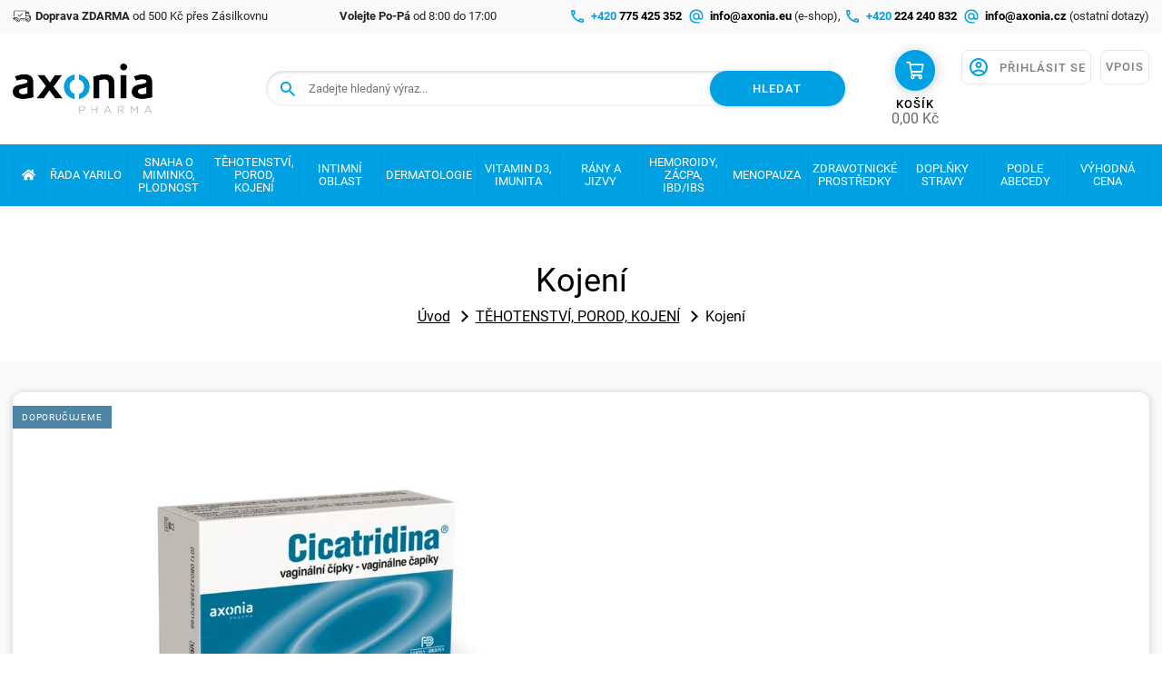

--- FILE ---
content_type: text/html; charset=utf-8
request_url: https://www.axonia.cz/eshop/kojeni-10058/
body_size: 21895
content:
<!DOCTYPE html>
<html lang="cs" xmlns="http://www.w3.org/1999/xhtml">
<head>
    <script>
    window.dataLayer = window.dataLayer || [];
    function gtag() {dataLayer.push(arguments);}
    gtag('js', new Date());
</script><script type="text/javascript" src="https://c.seznam.cz/js/rc.js"></script>    <meta charset="utf-8">
    <meta http-equiv="X-UA-Compatible" content="IE=edge">
    <meta name="viewport" content="width=device-width, initial-scale=1.0, user-scalable=0, minimal-ui">
    <meta name="robots" content="index, follow">
    <meta name="author" content="Poski.com s.r.o.">
    <meta name="keywords" content="produkty pro ženy, doplňky stravy, dermokosmetika, těhotenství, intimní zdraví">
    <meta name="description" content="Kojení">
    <meta property="og:site_name" content="AXONIA, a.s.">
            <meta property="og:image" content="https://www.axonia.cz/frontend/images/default/og-image.jpg">
                                <title>Kojení | AXONIA, a.s.</title>
                <link rel="stylesheet" type="text/css" href="/frontend/css/fontawesome-all.min.css?t=1694503449" />
<link rel="stylesheet" type="text/css" href="/frontend/css/main__axoniaeshop.css?t=1762944096" media="all" />


<script>var PQ = {"locale":"cs"};</script>


<link rel="preload" href="/frontend/CID/poski/klasik/fonts/roboto/subset-Roboto-Regular.woff2" as="font" crossorigin>
<link rel="preload" href="/frontend/CID/poski/klasik/fonts/roboto/subset-Roboto-Medium.woff2" as="font" crossorigin>
<link rel="preload" href="/frontend/CID/poski/klasik/fonts/roboto/subset-Roboto-Bold.woff" as="font" crossorigin>
<link rel="preload" href="/frontend/CID/poski/klasik/webfonts/fa-solid-900.woff2" as="font" crossorigin>
<link rel="apple-touch-icon" href="icons-192.png"/>
<script src="/frontend/CID/axoniaeshop/klasik/js/app.js"></script>

<!-- Google Tag Manager -->
<script>(function (w, d, s, l, i) {
        w[l] = w[l] || [];
        w[l].push({
            'gtm.start':
                new Date().getTime(), event: 'gtm.js'
        });
        var f = d.getElementsByTagName(s)[0],
            j = d.createElement(s), dl = l != 'dataLayer' ? '&l=' + l : '';
        j.async = true;
        j.src =
            'https://www.googletagmanager.com/gtm.js?id=' + i + dl;
        f.parentNode.insertBefore(j, f);
    })(window, document, 'script', 'dataLayer', 'GTM-N6TBW4C9');</script>
<!-- End Google Tag Manager -->    
<link rel="icon" href="/frontend/images/favicons/favicon.ico" type="image/x-icon" />
<link rel="apple-touch-icon" sizes="180x180" href="/frontend/images/favicons/apple-touch-icon.png">
<link rel="icon" type="image/png" sizes="32x32" href="/frontend/images/favicons/favicon-32x32.png">
<link rel="icon" type="image/png" sizes="16x16" href="/frontend/images/favicons/favicon-16x16.png">
<link rel="manifest" href="/frontend/images/favicons/site.webmanifest">
<meta name="msapplication-TileColor" content="#3e6bac">
<meta name="theme-color" content="#3e6bac">    <!--[if lte IE 8]>
    <script type="text/javascript" src="/frontend/js/lib/warning.min.js"></script><![endif]-->
    </head>
<body class="  location_category_getDetail locale_cs domain_axonia_cz">
<script>
</script><script>
</script><script>
    if (window.sznIVA && window.sznIVA.IS) {
        window.sznIVA.IS.clearIdentities(["eid"])
    }
</script>
<!-- Google Tag Manager (noscript) -->
<noscript><iframe src="https://www.googletagmanager.com/ns.html?id=GTM-N6TBW4C9" height="0" width="0" style="display:none;visibility:hidden"></iframe></noscript>
<!-- End Google Tag Manager (noscript) -->




<script type='application/ld+json'>
{
    "@context": "http://schema.org",
    "@type": "Organization",
    "url": "https://www.axonia.cz/",
    "logo": "https://www.axonia.cz/frontend/images/logo.png",
    "name": "AXONIA, a.s.",
    "email": "info@axonia.eu",
    "telephone": "+420 775 425 352",
    "address": {
      "@type": "PostalAddress",
      "streetAddress": "Bydžovská 185/2",
      "addressLocality": "Praha 9 - Klánovice",
      "postalCode": "19014"
    },

    "contactPoint": [{
      "@type": "ContactPoint",
      "telephone": "+420 775 425 352",
      "contactType": "customer service"
    }]
}
</script>

<script type="application/ld+json">
  {
    "@context": "http://schema.org",
    "@type": "WebSite",
    "url": "https://www.axonia.cz/eshop/kojeni-10058/",
    "name": "Kojení"
  }
</script>



<header class="easyClevero-header-1">

    <div class="header-top" role="banner" data-header-top>
        <div class="frame wt-inline wt-h-space-between wt-v-center" data-width="1400">

            <div class="dopravaZdarma">
                <svg xmlns="http://www.w3.org/2000/svg" viewBox="0 0 512 512">
    <path style="fill: currentColor" d="M476.158 231.363l-13.259-53.035c3.625-.77 6.345-3.986 6.345-7.839v-8.551c0-18.566-15.105-33.67-33.67-33.67h-60.392V110.63c0-9.136-7.432-16.568-16.568-16.568H50.772c-9.136 0-16.568 7.432-16.568 16.568V256a8.017 8.017 0 0016.034 0V110.63c0-.295.239-.534.534-.534h307.841c.295 0 .534.239.534.534v145.372a8.017 8.017 0 0016.034 0v-9.088h94.569l.021.002.022-.001c11.637.008 21.518 7.646 24.912 18.171h-24.928a8.017 8.017 0 00-8.017 8.017v17.102c0 13.851 11.268 25.119 25.119 25.119h9.086v35.273h-20.962c-6.886-19.883-25.787-34.205-47.982-34.205s-41.097 14.322-47.982 34.205h-3.86v-60.393a8.017 8.017 0 00-16.034 0v60.391H192.817c-6.886-19.883-25.787-34.205-47.982-34.205s-41.097 14.322-47.982 34.205H50.772a.534.534 0 01-.534-.534v-17.637h34.739a8.017 8.017 0 000-16.034H8.017a8.017 8.017 0 000 16.034h26.188v17.637c0 9.136 7.432 16.568 16.568 16.568h43.304c-.002.178-.014.355-.014.534 0 27.996 22.777 50.772 50.772 50.772s50.772-22.776 50.772-50.772c0-.18-.012-.356-.014-.534h180.67c-.002.178-.014.355-.014.534 0 27.996 22.777 50.772 50.772 50.772 27.995 0 50.772-22.776 50.772-50.772 0-.18-.012-.356-.014-.534h26.203a8.017 8.017 0 008.017-8.017v-85.511c.001-21.112-15.576-38.653-35.841-41.738zm-100.976-87.062h60.392c9.725 0 17.637 7.912 17.637 17.637v.534h-78.029v-18.171zm0 86.58v-52.376h71.235l13.094 52.376h-84.329zM144.835 401.904c-19.155 0-34.739-15.583-34.739-34.739s15.584-34.739 34.739-34.739c19.155 0 34.739 15.583 34.739 34.739s-15.584 34.739-34.739 34.739zm282.188 0c-19.155 0-34.739-15.583-34.739-34.739s15.584-34.739 34.739-34.739c19.155 0 34.739 15.583 34.739 34.739s-15.584 34.739-34.739 34.739zm68.944-102.614h-9.086c-5.01 0-9.086-4.076-9.086-9.086v-9.086h18.171v18.172z"/>
    <path style="fill: currentColor" d="M144.835 350.597c-9.136 0-16.568 7.432-16.568 16.568 0 9.136 7.432 16.568 16.568 16.568 9.136 0 16.568-7.432 16.568-16.568 0-9.136-7.432-16.568-16.568-16.568zM427.023 350.597c-9.136 0-16.568 7.432-16.568 16.568 0 9.136 7.432 16.568 16.568 16.568 9.136 0 16.568-7.432 16.568-16.568 0-9.136-7.432-16.568-16.568-16.568zM332.96 316.393H213.244a8.017 8.017 0 000 16.034H332.96a8.017 8.017 0 000-16.034zM127.733 282.188H25.119a8.017 8.017 0 000 16.034h102.614a8.017 8.017 0 000-16.034zM278.771 173.37a8.017 8.017 0 00-11.337.001l-71.292 71.291-37.087-37.087a8.016 8.016 0 00-11.337 0 8.016 8.016 0 000 11.337l42.756 42.756c1.565 1.566 3.617 2.348 5.668 2.348s4.104-.782 5.668-2.348l76.96-76.96a8.018 8.018 0 00.001-11.338z"/>
</svg>                <span><strong>Doprava ZDARMA</strong> od 500&nbsp;Kč přes Zásilkovnu</span>
            </div>

            <div class="header-phoneNumber">
                <p><strong>Volejte Po-Pá </strong>od 8:00 do 17:00</p>
            </div>

            <div class="header-email">
                <a href="tel:+420775425352" class="header-number">
                    
<svg xmlns="http://www.w3.org/2000/svg" xmlns:xlink="http://www.w3.org/1999/xlink" overflow="visible" preserveAspectRatio="none" viewBox="0 0 26 26" height="24" width="24"><g transform="translate(1 1)"><defs><path id="a" d="M6.54 5c.06.89.21 1.76.45 2.59l-1.2 1.2c-.41-1.2-.67-2.47-.76-3.79h1.51zm9.86 12.02c.85.24 1.72.39 2.6.45v1.49c-1.32-.09-2.59-.35-3.8-.75l1.2-1.19zM7.5 3H4c-.55 0-1 .45-1 1 0 9.39 7.61 17 17 17 .55 0 1-.45 1-1v-3.49c0-.55-.45-1-1-1-1.24 0-2.45-.2-3.57-.57a.84.84 0 00-.31-.05c-.26 0-.51.1-.71.29l-2.2 2.2a15.149 15.149 0 01-6.59-6.59l2.2-2.2c.28-.28.36-.67.25-1.02A11.36 11.36 0 018.5 4c0-.55-.45-1-1-1z" /></defs><g fill-rule="evenodd" fill="none"><mask fill="#fff" id="b" ><use xmlns:xlink="http://www.w3.org/1999/xlink" xlink:href="#a" /></mask><g fill="#000" mask="url(#b)"><path fill="#00a1e2" d="M0 0h24v24H0z"/></g></g></g></svg>                    <span><span class="color">+420</span>&nbsp;775&nbsp;425&nbsp;352</span>
                </a>&nbsp;&nbsp;
                <a href="mailto:info@axonia.eu" class="header-mail">
                    
<svg xmlns="http://www.w3.org/2000/svg" xmlns:xlink="http://www.w3.org/1999/xlink" overflow="visible" preserveAspectRatio="none" viewBox="0 0 26 26" height="24" width="24"><g transform="translate(1 1)"><defs><path id="c" d="M12 2C6.48 2 2 6.48 2 12s4.48 10 10 10h5v-2h-5c-4.34 0-8-3.66-8-8s3.66-8 8-8 8 3.66 8 8v1.43c0 .79-.71 1.57-1.5 1.57s-1.5-.78-1.5-1.57V12c0-2.76-2.24-5-5-5s-5 2.24-5 5 2.24 5 5 5c1.38 0 2.64-.56 3.54-1.47.65.89 1.77 1.47 2.96 1.47 1.97 0 3.5-1.6 3.5-3.57V12c0-5.52-4.48-10-10-10zm0 13c-1.66 0-3-1.34-3-3s1.34-3 3-3 3 1.34 3 3-1.34 3-3 3z" /></defs><g fill-rule="evenodd" fill="none"><mask fill="#fff" id="d" ><use xmlns:xlink="http://www.w3.org/1999/xlink" xlink:href="#c" /></mask><g fill="#000" mask="url(#d)"><path fill="#00a1e2" d="M0 0h24v24H0z"/></g></g></g></svg>                    <span>info@axonia.eu</span>
                </a>
                &nbsp;<span class="no-bold">(e-shop),</span>&nbsp;
                <a href="tel:+420224240832" class="header-number">
                    
<svg xmlns="http://www.w3.org/2000/svg" xmlns:xlink="http://www.w3.org/1999/xlink" overflow="visible" preserveAspectRatio="none" viewBox="0 0 26 26" height="24" width="24"><g transform="translate(1 1)"><defs><path id="a" d="M6.54 5c.06.89.21 1.76.45 2.59l-1.2 1.2c-.41-1.2-.67-2.47-.76-3.79h1.51zm9.86 12.02c.85.24 1.72.39 2.6.45v1.49c-1.32-.09-2.59-.35-3.8-.75l1.2-1.19zM7.5 3H4c-.55 0-1 .45-1 1 0 9.39 7.61 17 17 17 .55 0 1-.45 1-1v-3.49c0-.55-.45-1-1-1-1.24 0-2.45-.2-3.57-.57a.84.84 0 00-.31-.05c-.26 0-.51.1-.71.29l-2.2 2.2a15.149 15.149 0 01-6.59-6.59l2.2-2.2c.28-.28.36-.67.25-1.02A11.36 11.36 0 018.5 4c0-.55-.45-1-1-1z" /></defs><g fill-rule="evenodd" fill="none"><mask fill="#fff" id="b" ><use xmlns:xlink="http://www.w3.org/1999/xlink" xlink:href="#a" /></mask><g fill="#000" mask="url(#b)"><path fill="#00a1e2" d="M0 0h24v24H0z"/></g></g></g></svg>                    <span><span class="color">+420</span>&nbsp;224&nbsp;240&nbsp;832</span>
                </a>&nbsp;&nbsp;
                <a href="mailto:info@axonia.cz" class="header-mail">
                    
<svg xmlns="http://www.w3.org/2000/svg" xmlns:xlink="http://www.w3.org/1999/xlink" overflow="visible" preserveAspectRatio="none" viewBox="0 0 26 26" height="24" width="24"><g transform="translate(1 1)"><defs><path id="c" d="M12 2C6.48 2 2 6.48 2 12s4.48 10 10 10h5v-2h-5c-4.34 0-8-3.66-8-8s3.66-8 8-8 8 3.66 8 8v1.43c0 .79-.71 1.57-1.5 1.57s-1.5-.78-1.5-1.57V12c0-2.76-2.24-5-5-5s-5 2.24-5 5 2.24 5 5 5c1.38 0 2.64-.56 3.54-1.47.65.89 1.77 1.47 2.96 1.47 1.97 0 3.5-1.6 3.5-3.57V12c0-5.52-4.48-10-10-10zm0 13c-1.66 0-3-1.34-3-3s1.34-3 3-3 3 1.34 3 3-1.34 3-3 3z" /></defs><g fill-rule="evenodd" fill="none"><mask fill="#fff" id="d" ><use xmlns:xlink="http://www.w3.org/1999/xlink" xlink:href="#c" /></mask><g fill="#000" mask="url(#d)"><path fill="#00a1e2" d="M0 0h24v24H0z"/></g></g></g></svg>                    <span>info@axonia.cz</span>
                </a>
                &nbsp;<span class="no-bold">(ostatní dotazy)</span>
            </div>

            
        </div>
    </div>


    <div class="frame header-main wt-inline wt-v-center" data-width="1400" data-header-main>

        <div class="easyClevero-logo">
            <a href="/"><picture>
	<source srcset="/frontend/images/_webp/logo-dark.webp" type="image/webp"  media="(min-width: 980px) and (prefers-color-scheme: dark)">
	<source srcset="/frontend/images/logo.webp" type="image/webp">
	<img src="/frontend/images/logo.jpg" alt="Logo" />
</picture></a>
            <div class="header-claim">            Prémiové produkty v oblasti zdraví a krásy            </div>        </div>

        <div class="header-flex">
            <div class="header-subflex">
                <div class="header-home-btn" >
                    <a href="/" class="header-home-link">
                        <svg height="20" width="20" xmlns="http://www.w3.org/2000/svg" xml:space="preserve" viewBox="0 0 26.39 26.39"><path fill="currentColor" d="M3.588,24.297c0,0-0.024,0.59,0.553,0.59c0.718,0,6.652-0.008,6.652-0.008l0.01-5.451c0,0-0.094-0.898,0.777-0.898h2.761 c1.031,0,0.968,0.898,0.968,0.898l-0.012,5.434c0,0,5.628,0,6.512,0c0.732,0,0.699-0.734,0.699-0.734V14.076L13.33,5.913 l-9.742,8.164C3.588,14.077,3.588,24.297,3.588,24.297z"/><path fill="currentColor" d="M0,13.317c0,0,0.826,1.524,2.631,0l10.781-9.121l10.107,9.064c2.088,1.506,2.871,0,2.871,0L13.412,1.504L0,13.317z"/><path fill="currentColor" d="M23.273 4.175 20.674 4.175 20.685 7.328 23.273 9.525z"/></svg>
                    </a>
                </div>
                <div class="easyClevero-center">
                                            <div class="easyClevero-search box" data-dropdown>
                            <a href="#" class="search-open-button" data-mask="header-button" data-dropdown-button-search
                               data-cy="search-button">
                                <svg height="20" width="20" aria-hidden="true" role="img"
                                     xmlns="http://www.w3.org/2000/svg" viewBox="0 0 512 512">
                                    <path fill="currentColor"
                                          d="M505 442.7L405.3 343c-4.5-4.5-10.6-7-17-7H372c27.6-35.3 44-79.7 44-128C416 93.1 322.9 0 208 0S0 93.1 0 208s93.1 208 208 208c48.3 0 92.7-16.4 128-44v16.3c0 6.4 2.5 12.5 7 17l99.7 99.7c9.4 9.4 24.6 9.4 33.9 0l28.3-28.3c9.4-9.4 9.4-24.6.1-34zM208 336c-70.7 0-128-57.2-128-128 0-70.7 57.2-128 128-128 70.7 0 128 57.2 128 128 0 70.7-57.2 128-128 128z"
                                          class=""></path>
                                </svg>
                            </a>

                            <form method="get" action="/hledat/" data-header-search
                                  class="easyClevero-search-form">
                                <div class="easyClevero-search-panel">
                                    
<svg xmlns="http://www.w3.org/2000/svg" xmlns:xlink="http://www.w3.org/1999/xlink" overflow="visible" preserveAspectRatio="none" viewBox="0 0 26 26" height="24" width="24"><g transform="translate(1, 1)"><desc>Created with Sketch.</desc><defs><path id="path-1_1594136495882" d="M15.755,14.255 L14.965,14.255 L14.685,13.985 C15.665,12.845 16.255,11.365 16.255,9.755 C16.255,6.165 13.345,3.255 9.755,3.255 C6.165,3.255 3.255,6.165 3.255,9.755 C3.255,13.345 6.165,16.255 9.755,16.255 C11.365,16.255 12.845,15.665 13.985,14.685 L14.255,14.965 L14.255,15.755 L19.255,20.745 L20.745,19.255 L15.755,14.255 Z M9.755,14.255 C7.265,14.255 5.255,12.245 5.255,9.755 C5.255,7.265 7.265,5.255 9.755,5.255 C12.245,5.255 14.255,7.265 14.255,9.755 C14.255,12.245 12.245,14.255 9.755,14.255 Z" style=""/></defs><g fill-rule="evenodd" fill="none" stroke-width="1" stroke="none"><mask fill="white" id="mask-2_1594136495882" style=""><use xmlns:xlink="http://www.w3.org/1999/xlink" xlink:href="#path-1_1594136495882" style=""/></mask><g fill-rule="nonzero"/><g fill="#000000" mask="url(#mask-2_1594136495882)"><rect height="24" width="24" y="0" x="0" id="Rectangle_1594136495882" style="fill: rgb(0, 161, 226);"/></g></g></g></svg>                                    <input type="text" name="q" placeholder="Zadejte hledaný výraz..."
                                           value="" class="searchInput"
                                           autocomplete="off" data-cy="search-input"/>
                                    <button type="submit" class="submit">Hledat</button>
                                </div>

                                <ul data-header-search-whisper class="JS-search-ajax easyClevero-searchAjax-results">
                                    <li>
                                        <div class="no-results">Žádné výsledky k zobrazení.</div>
                                    </li>
                                </ul>
                            </form>
                        </div>
                                    </div>
                <div class="easyClevero-right">

                    
                                                    <div class="easyClevero-cart box">
                                
<div class="hoverCart-global" data-cart-count-header>
    <a class="hoverCart-btn " data-mask="header-button" data-hover-cart-btn>
        <svg version="1.1" id="Vrstva_1" focusable="false" xmlns="http://www.w3.org/2000/svg" xmlns:xlink="http://www.w3.org/1999/xlink"
     x="0px" y="0px" width="59px" height="59px" viewBox="0 0 59 59" enable-background="new 0 0 59 59" xml:space="preserve">
<path fill="#FFFFFF" d="M46,16H20.518l-0.545-3.137C19.834,12.071,19.218,11.5,18.5,11.5h-6.25c-0.414,0-0.75,0.378-0.75,0.844
	v1.688c0,0.466,0.336,0.844,0.75,0.844h5.016l4.35,25.01C20.925,40.693,20.5,41.791,20.5,43c0,2.485,1.791,4.5,4,4.5s4-2.015,4-4.5
	c0.001-0.79-0.185-1.566-0.536-2.25h9.073c-0.353,0.684-0.538,1.46-0.537,2.25c0,2.485,1.791,4.5,4,4.5s4-2.015,4-4.5
	c0-1.275-0.472-2.426-1.229-3.244l0.064-0.335c0.203-1.052-0.509-2.046-1.466-2.046H24.235L23.648,34h19.525
	c0.705,0,1.315-0.554,1.466-1.329l2.825-14.625C47.669,16.994,46.956,16,46,16z M24.5,44.688c-0.827,0-1.5-0.757-1.5-1.688
	s0.673-1.688,1.5-1.688S26,42.069,26,43S25.327,44.688,24.5,44.688z M40.5,44.688c-0.827,0-1.5-0.757-1.5-1.688
	s0.673-1.688,1.5-1.688S42,42.069,42,43S41.327,44.688,40.5,44.688z M41.965,30.625H23.062l-1.957-11.25h23.034L41.965,30.625
	L41.965,30.625z"/>
</svg>        <span class="cart-label">Košík</span>
                <div class="cart-price">
            0,00&nbsp;<span class="currency">Kč</span>        </div>
    </a>
    <div class="hoverCart">
        <div class="hoverCart-holder wt-inline" data-hovercart-holder>
            <div class="hoverCart-section">
                
                                    <div class="hoverCart-empty alert alert-info">Košík je prázdný.</div>
                            </div>
                    </div>
    </div>
</div>
                            </div>
                        
                        <div>
                            <div class="easyClevero-user box" data-dropdown>
                                <a href="#" class="user-open-button"
                                   data-mask="header-button" data-login-btn>
                                    
<svg xmlns="http://www.w3.org/2000/svg" xmlns:xlink="http://www.w3.org/1999/xlink" overflow="visible" preserveAspectRatio="none" viewBox="0 0 26 26" height="26" width="26"><g transform="translate(1, 1)"><desc>Created with Sketch.</desc><defs><path id="path-1_1594756435103" d="M12,2 C6.48,2 2,6.48 2,12 C2,17.52 6.48,22 12,22 C17.52,22 22,17.52 22,12 C22,6.48 17.52,2 12,2 Z M7.07,18.28 C7.5,17.38 10.12,16.5 12,16.5 C13.88,16.5 16.51,17.38 16.93,18.28 C15.57,19.36 13.86,20 12,20 C10.14,20 8.43,19.36 7.07,18.28 Z M18.36,16.83 C16.93,15.09 13.46,14.5 12,14.5 C10.54,14.5 7.07,15.09 5.64,16.83 C4.62,15.49 4,13.82 4,12 C4,7.59 7.59,4 12,4 C16.41,4 20,7.59 20,12 C20,13.82 19.38,15.49 18.36,16.83 L18.36,16.83 Z M12,6 C10.06,6 8.5,7.56 8.5,9.5 C8.5,11.44 10.06,13 12,13 C13.94,13 15.5,11.44 15.5,9.5 C15.5,7.56 13.94,6 12,6 Z M12,11 C11.17,11 10.5,10.33 10.5,9.5 C10.5,8.67 11.17,8 12,8 C12.83,8 13.5,8.67 13.5,9.5 C13.5,10.33 12.83,11 12,11 Z" style=""/></defs><g fill-rule="evenodd" fill="none" stroke-width="1" stroke="none"><mask fill="white" id="mask-2_1594756435103" style=""><use xmlns:xlink="http://www.w3.org/1999/xlink" xlink:href="#path-1_1594756435103" style=""/></mask><g fill-rule="nonzero"/><g fill="#000000" mask="url(#mask-2_1594756435103)" ><rect height="24" width="24" y="0" x="0" id="Rectangle_1594756435103"  style="fill: rgb(0, 161, 226);"/></g></g></g></svg>                                    <span>Přihlásit se</span>
                                </a>
                                
                            </div>
                                                    </div>
                    
                        <div class="header-vpois-link">
                            <a href="/vpois">VPOIS</a>
                        </div>

                    
                    <div class="easyClevero-hmb box">
                        <a href="#" class="fas fa-bars JS-responsive-nav-btn" data-mask="header-button"
                           data-open-responsive-nav>
                            <span>MENU</span>
                            <svg xmlns="http://www.w3.org/2000/svg" width="24" height="16"
                                 viewBox="5.23 9.15 23.54 15.7">
                                <rect x="5.23" y="9.15" fill="currentColor" width="23.54" height="2.62"></rect>
                                <rect x="5.23" y="15.69" fill="currentColor" width="23.54" height="2.62"></rect>
                                <rect x="5.23" y="22.23" fill="currentColor" width="23.54" height="2.619"></rect>
                            </svg>
                        </a>
                    </div>

                </div>

            </div>
                    </div>
    </div>

    <div class="header-fixed" data-header-fixed>
        <div class="easyClevero-menu">
            <nav class="frame easyClevero-navigation" data-responsive-nav data-width="1400">
                <div class="mobile-nav-title">Kategorie</div>
                <ul class=" wt-inline">
                    <li>
                        <a href="/">
                            <svg xmlns="http://www.w3.org/2000/svg" viewBox="0 0 576 512">
                                <path fill="currentColor"
                                      d="M280.37 148.26L96 300.11V464a16 16 0 0 0 16 16l112.06-.29a16 16 0 0 0 15.92-16V368a16 16 0 0 1 16-16h64a16 16 0 0 1 16 16v95.64a16 16 0 0 0 16 16.05L464 480a16 16 0 0 0 16-16V300L295.67 148.26a12.19 12.19 0 0 0-15.3 0zM571.6 251.47L488 182.56V44.05a12 12 0 0 0-12-12h-56a12 12 0 0 0-12 12v72.61L318.47 43a48 48 0 0 0-61 0L4.34 251.47a12 12 0 0 0-1.6 16.9l25.5 31A12 12 0 0 0 45.15 301l235.22-193.74a12.19 12.19 0 0 1 15.3 0L530.9 301a12 12 0 0 0 16.9-1.6l25.5-31a12 12 0 0 0-1.7-16.93z"></path>
                            </svg>
                            <span class="desktop-hide">Domů</span>
                        </a>
                    </li>
                    
            
<li class='hasSubmenu'>
	<a href="/eshop/rada-yarilo-10043/" title="řada YARILO">
        řada YARILO	</a>
    		<span class="submenu-arrow" data-submenu-arrow></span>
        		<ul>
            
<li >
	<a href="/eshop/kojeni-10047/" title="Kojení">
        Kojení	</a>
        </li>

<li >
	<a href="/eshop/snazime-se-o-miminko-10044/" title="Snažíme se o miminko">
        Snažíme se o miminko	</a>
        </li>

<li >
	<a href="/eshop/tehotenstvi-10045/" title="Těhotenství">
        Těhotenství	</a>
        </li>
		</ul>
    </li>
            
<li class='hasSubmenu'>
	<a href="/eshop/plodnost-10049/" title="SNAHA O MIMINKO, PLODNOST">
        SNAHA O MIMINKO, PLODNOST	</a>
    		<span class="submenu-arrow" data-submenu-arrow></span>
        		<ul>
            
<li >
	<a href="/eshop/pro-zeny-10050/" title="Pro ženy">
        Pro ženy	</a>
        </li>

<li >
	<a href="/eshop/pro-muze-10051/" title="Pro muže">
        Pro muže	</a>
        </li>

<li >
	<a href="/eshop/pro-pary-10052/" title="Pro páry">
        Pro páry	</a>
        </li>
		</ul>
    </li>
            
<li class='hasSubmenu'>
	<a href="/eshop/tehotenstvi-porod-kojeni-10054/" title="TĚHOTENSTVÍ, POROD, KOJENÍ">
        TĚHOTENSTVÍ, POROD, KOJENÍ	</a>
    		<span class="submenu-arrow" data-submenu-arrow></span>
        		<ul>
            
<li >
	<a href="/eshop/bakterialni-vaginoza-10068/" title="Bakteriální vaginóza">
        Bakteriální vaginóza	</a>
        </li>

<li >
	<a href="/eshop/bolestivy-pohlavni-styk-dyspareunie-10138/" title="Bolestivý pohlavní styk (dyspareunie)">
        Bolestivý pohlavní styk (dyspareunie)	</a>
        </li>

<li >
	<a href="/eshop/hojeni-epiziotomie-10067/" title="Epiziotomie (nástřih hráze)">
        Epiziotomie (nástřih hráze)	</a>
        </li>

<li >
	<a href="/eshop/hemoroidy-10062/" title="Hemoroidy - zácpa">
        Hemoroidy - zácpa	</a>
        </li>

<li >
	<a href="/eshop/hojeni-po-porodu-10066/" title="Po porodu">
        Po porodu	</a>
        </li>

<li >
	<a href="/eshop/intimni-hygiena-10059/" title="Intimní hygiena">
        Intimní hygiena	</a>
        </li>

<li >
	<a href="/eshop/kojeni-10058/" title="Kojení">
        Kojení	</a>
        </li>

<li >
	<a href="/eshop/masaz-hraze-10133/" title="Masáž hráze">
        Masáž hráze	</a>
        </li>

<li >
	<a href="/eshop/mocove-infekce-10060/" title="Močové infekce">
        Močové infekce	</a>
        </li>

<li >
	<a href="/eshop/panevni-dno-10131/" title="Pánevní dno">
        Pánevní dno	</a>
        </li>

<li >
	<a href="/eshop/pece-o-dite-10061/" title="Péče o dítě">
        Péče o dítě	</a>
        </li>

<li >
	<a href="/eshop/porod-10057/" title="Porod">
        Porod	</a>
        </li>

<li >
	<a href="/eshop/rana-jizva-po-cisarskem-rezu-10064/" title="Rána/jizva po císařském řezu">
        Rána/jizva po císařském řezu	</a>
        </li>

<li >
	<a href="/eshop/snazime-se-o-miminko-10055/" title="Snažíme se o miminko">
        Snažíme se o miminko	</a>
        </li>

<li >
	<a href="/eshop/tehotenske-strie-10063/" title="Těhotenské strie">
        Těhotenské strie	</a>
        </li>

<li >
	<a href="/eshop/tehotenstvi-10056/" title="Těhotenství">
        Těhotenství	</a>
        </li>

<li >
	<a href="/eshop/vaginalni-suchost-10070/" title="Vaginální suchost">
        Vaginální suchost	</a>
        </li>

<li >
	<a href="/eshop/zacpa-10065/" title="Zácpa">
        Zácpa	</a>
        </li>
		</ul>
    </li>
            
<li class='hasSubmenu'>
	<a href="/eshop/intimni-oblast-10071/" title="INTIMNÍ OBLAST">
        INTIMNÍ OBLAST	</a>
    		<span class="submenu-arrow" data-submenu-arrow></span>
        		<ul>
            
<li >
	<a href="/eshop/bakterialni-vaginoza-10074/" title="Bakteriální vaginóza">
        Bakteriální vaginóza	</a>
        </li>

<li >
	<a href="/eshop/bolestivy-pohlavni-styk-dyspareunie-10139/" title="Bolestivý pohlavní styk (dyspareunie)">
        Bolestivý pohlavní styk (dyspareunie)	</a>
        </li>

<li >
	<a href="/eshop/cervikalni-dysplazie-10078/" title="Cervikální dysplazie">
        Cervikální dysplazie	</a>
        </li>

<li >
	<a href="/eshop/genitalni-bradavice-10079/" title="Genitální bradavice">
        Genitální bradavice	</a>
        </li>

<li >
	<a href="/eshop/hojeni-po-chirurgii-v-oblasti-konecniku-10083/" title="Po operaci v oblasti konečníku">
        Po operaci v oblasti konečníku	</a>
        </li>

<li >
	<a href="/eshop/hojeni-po-konizaci-a-vaginalni-chirurgii-10082/" title="Po konizaci - po vaginálním zákroku">
        Po konizaci - po vaginálním zákroku	</a>
        </li>

<li >
	<a href="/eshop/hojeni-po-radioterapii-v-oblasti-panve-10085/" title="Radioterapie v pánevní oblasti">
        Radioterapie v pánevní oblasti	</a>
        </li>

<li >
	<a href="/eshop/intimni-hygiena-10072/" title="Intimní hygiena">
        Intimní hygiena	</a>
        </li>

<li >
	<a href="/eshop/menopauza-10084/" title="Menopauza">
        Menopauza	</a>
        </li>

<li >
	<a href="/eshop/menstruace-10128/" title="Menstruace">
        Menstruace	</a>
        </li>

<li >
	<a href="/eshop/mocove-infekce-10077/" title="Močové infekce">
        Močové infekce	</a>
        </li>

<li >
	<a href="/eshop/opruzeniny-10134/" title="Opruzeniny">
        Opruzeniny	</a>
        </li>

<li >
	<a href="/eshop/panevni-dno-10132/" title="Pánevní dno">
        Pánevní dno	</a>
        </li>

<li >
	<a href="/eshop/perianalni-oblast-10073/" title="Perianální oblast">
        Perianální oblast	</a>
        </li>

<li >
	<a href="/eshop/svedeni-10141/" title="Svědění">
        Svědění	</a>
        </li>

<li >
	<a href="/eshop/vaginalni-a-cervikalni-zanety-10076/" title="Vaginální a cervikální záněty">
        Vaginální a cervikální záněty	</a>
        </li>

<li >
	<a href="/eshop/vaginalni-atrofie-a-suchost-10080/" title="Vaginální atrofie a suchost">
        Vaginální atrofie a suchost	</a>
        </li>

<li >
	<a href="/eshop/vulvarni-atrofie-a-suchost-10081/" title="Vulvární atrofie a suchost">
        Vulvární atrofie a suchost	</a>
        </li>

<li >
	<a href="/eshop/vulvodynie-vestibulitida-10136/" title="Vulvodynie/Vestibulitida">
        Vulvodynie/Vestibulitida	</a>
        </li>

<li >
	<a href="/eshop/vulvovaginalni-mykoza-10075/" title="Vulvovaginální mykóza">
        Vulvovaginální mykóza	</a>
        </li>
		</ul>
    </li>
            
<li class='hasSubmenu'>
	<a href="/eshop/dermatologie-10086/" title="DERMATOLOGIE">
        DERMATOLOGIE	</a>
    		<span class="submenu-arrow" data-submenu-arrow></span>
        		<ul>
            
<li >
	<a href="/eshop/hojeni-po-chirurgii-v-oblasti-konecniku-10091/" title="Po operaci v oblasti konečníku">
        Po operaci v oblasti konečníku	</a>
        </li>

<li >
	<a href="/eshop/hojeni-po-vaginalni-chirurgii-10090/" title="Po vaginálním zákroku">
        Po vaginálním zákroku	</a>
        </li>

<li >
	<a href="/eshop/nestovice-10093/" title="Neštovice">
        Neštovice	</a>
        </li>

<li >
	<a href="/eshop/opruzeniny-10094/" title="Opruzeniny">
        Opruzeniny	</a>
        </li>

<li >
	<a href="/eshop/po-esteticke-chirurgii-10089/" title="Po estetické chirurgii">
        Po estetické chirurgii	</a>
        </li>

<li >
	<a href="/eshop/po-cisarskem-rezu-10095/" title="Po císařském řezu">
        Po císařském řezu	</a>
        </li>

<li >
	<a href="/eshop/po-odstraneni-genitalnich-bradavic-10092/" title="Po odstranění genitálních bradavic">
        Po odstranění genitálních bradavic	</a>
        </li>

<li >
	<a href="/eshop/popaleniny-10096/" title="Popáleniny">
        Popáleniny	</a>
        </li>

<li >
	<a href="/eshop/poskozeni-kuze-sliznice-radioterapii-10087/" title="Poškození kůže/sliznice radioterapií">
        Poškození kůže/sliznice radioterapií	</a>
        </li>

<li >
	<a href="/eshop/po-urazech-10088/" title="Po úrazech">
        Po úrazech	</a>
        </li>

<li >
	<a href="/eshop/svedeni-10142/" title="Svědění v intimní oblasti">
        Svědění v intimní oblasti	</a>
        </li>

<li >
	<a href="/eshop/vulvodynie-vestibulitida-10144/" title="Vulvodynie/Vestibulitida">
        Vulvodynie/Vestibulitida	</a>
        </li>
		</ul>
    </li>
            
<li class='hasSubmenu'>
	<a href="/eshop/imunita-10097/" title="VITAMIN D3, IMUNITA">
        VITAMIN D3, IMUNITA	</a>
    		<span class="submenu-arrow" data-submenu-arrow></span>
        		<ul>
            
<li >
	<a href="/eshop/vitamin-d3-sprej-nanoemulze-10098/" title="Vitamín D3 OROFAST">
        Vitamín D3 OROFAST	</a>
        </li>

<li >
	<a href="/eshop/pro-zeny-10099/" title="Pro ženy">
        Pro ženy	</a>
        </li>

<li >
	<a href="/eshop/pro-muze-10100/" title="Pro muže">
        Pro muže	</a>
        </li>

<li >
	<a href="/eshop/pro-deti-10101/" title="Pro děti">
        Pro děti	</a>
        </li>
		</ul>
    </li>
            
<li class='hasSubmenu'>
	<a href="/eshop/rany-a-jizvy-10102/" title="RÁNY A JIZVY">
        RÁNY A JIZVY	</a>
    		<span class="submenu-arrow" data-submenu-arrow></span>
        		<ul>
            
<li >
	<a href="/eshop/epiziotomie-10111/" title="Epiziotomie">
        Epiziotomie	</a>
        </li>

<li >
	<a href="/eshop/hojeni-po-chirurgii-v-oblasti-konecniku-10106/" title="Po operaci v oblasti konečníku">
        Po operaci v oblasti konečníku	</a>
        </li>

<li >
	<a href="/eshop/hojeni-po-vaginalni-chirurgii-10105/" title="Po vaginálním zákroku">
        Po vaginálním zákroku	</a>
        </li>

<li >
	<a href="/eshop/nestovice-10108/" title="Neštovice">
        Neštovice	</a>
        </li>

<li >
	<a href="/eshop/opruzeniny-10109/" title="Opruzeniny">
        Opruzeniny	</a>
        </li>

<li >
	<a href="/eshop/po-esteticke-chirurgii-10104/" title="Po estetické chirurgii">
        Po estetické chirurgii	</a>
        </li>

<li >
	<a href="/eshop/po-cisarskem-rezu-10112/" title="Po císařském řezu">
        Po císařském řezu	</a>
        </li>

<li >
	<a href="/eshop/po-odstraneni-genitalnich-bradavic-10107/" title="Po odstranění genitálních bradavic">
        Po odstranění genitálních bradavic	</a>
        </li>

<li >
	<a href="/eshop/po-porodu-10110/" title="Po porodu">
        Po porodu	</a>
        </li>

<li >
	<a href="/eshop/po-radioterapii-v-oblasti-panve-10113/" title="Radioterapie v pánevní oblasti">
        Radioterapie v pánevní oblasti	</a>
        </li>

<li >
	<a href="/eshop/po-urazech-10103/" title="Po úrazech">
        Po úrazech	</a>
        </li>
		</ul>
    </li>
            
<li class='hasSubmenu'>
	<a href="/eshop/hemoroidy-zacpa-ibs-10114/" title="HEMOROIDY, ZÁCPA, IBD/IBS">
        HEMOROIDY, ZÁCPA, IBD/IBS	</a>
    		<span class="submenu-arrow" data-submenu-arrow></span>
        		<ul>
            
<li >
	<a href="/eshop/hemoroidy-fisury-10115/" title="Hemoroidy/fisury">
        Hemoroidy/fisury	</a>
        </li>

<li >
	<a href="/eshop/ibs-m-crohn-a-ulcerozni-kolitida-10117/" title="IBD (m. Crohn a ulcerozní kolitida)">
        IBD (m. Crohn a ulcerozní kolitida)	</a>
        </li>

<li >
	<a href="/eshop/zacpa-10116/" title="Zácpa/IBS">
        Zácpa/IBS	</a>
        </li>
		</ul>
    </li>
            
<li class='hasSubmenu'>
	<a href="/eshop/menopauza-10118/" title="MENOPAUZA">
        MENOPAUZA	</a>
    		<span class="submenu-arrow" data-submenu-arrow></span>
        		<ul>
            
<li >
	<a href="/eshop/bolestivy-pohlavni-styk-dyspareunie-10140/" title="Bolestivý pohlavní styk (dyspareunie)">
        Bolestivý pohlavní styk (dyspareunie)	</a>
        </li>

<li >
	<a href="/eshop/intimni-hygiena-10119/" title="Intimní hygiena">
        Intimní hygiena	</a>
        </li>

<li >
	<a href="/eshop/panevni-dno-10129/" title="Pánevní dno">
        Pánevní dno	</a>
        </li>

<li >
	<a href="/eshop/snizeni-rizika-padu-a-zlomenin-kosti-10122/" title="Snížení rizika pádů a zlomenin kostí">
        Snížení rizika pádů a zlomenin kostí	</a>
        </li>

<li >
	<a href="/eshop/svedeni-v-intimni-oblasti-10143/" title="Svědění v intimní oblasti">
        Svědění v intimní oblasti	</a>
        </li>

<li >
	<a href="/eshop/vaginalni-atrofie-a-suchost-10127/" title="Vaginální atrofie a suchost">
        Vaginální atrofie a suchost	</a>
        </li>

<li >
	<a href="/eshop/vulvarni-atrofie-a-suchost-10121/" title="Vulvární atrofie a suchost">
        Vulvární atrofie a suchost	</a>
        </li>

<li >
	<a href="/eshop/vulvodynie-vestibulitida-10137/" title="Vulvodynie/Vestibulitida">
        Vulvodynie/Vestibulitida	</a>
        </li>

<li >
	<a href="/eshop/zacpa-10123/" title="Zácpa">
        Zácpa	</a>
        </li>
		</ul>
    </li>
            
<li >
	<a href="/eshop/zdravotnicke-prostredky-10124/" title="ZDRAVOTNICKÉ PROSTŘEDKY">
        ZDRAVOTNICKÉ PROSTŘEDKY	</a>
        </li>
            
<li >
	<a href="/eshop/doplnky-stravy-10125/" title="DOPLŇKY STRAVY">
        DOPLŇKY STRAVY	</a>
        </li>
            
<li >
	<a href="/eshop/podle-abecedy-10126/" title="PODLE ABECEDY">
        PODLE ABECEDY	</a>
        </li>
            
<li >
	<a href="/eshop/akce-a-slevy-10135/" title="VÝHODNÁ CENA">
        VÝHODNÁ CENA	</a>
        </li>
                    </ul>
            </nav>
        </div>
    </div>

    <div class="hidden">
        <form data-search-add-to-cart="" class="js-precart" action="/kosik/">
            <input type="hidden" name="count">
            <input type="hidden" name="id">
            <button type="submit"></button>
        </form>
    </div>
</header>


<main>
	
<script>PQ.adultContent = false;</script>

<section class="category-header">
    <div class="category-header--top">
        <div class="inner frame" data-width="1400">
            <h1>Kojení</h1>
            <div class="breadcrumb-holder">
	
<script type='application/ld+json'>{"@context":"http:\/\/schema.org","@type":"BreadcrumbList","itemListElement":[{"item":"https:\/\/www.axonia.cz\/","name":"\u00davod","position":1,"@type":"ListItem"},{"item":"https:\/\/www.axonia.cz\/eshop\/tehotenstvi-porod-kojeni-10054\/","name":"T\u011aHOTENSTV\u00cd, POROD, KOJEN\u00cd","position":2,"@type":"ListItem"},{"item":"https:\/\/www.axonia.cz\/eshop\/kojeni-10058\/","name":"Kojen\u00ed","position":3,"@type":"ListItem"}]}</script>

	<div class="frame" data-width="1200">
		<ul class="breadcrumb" data-responsive-breadcrumbs>
							<li><a class="breadcrumbs-home" href="/">Úvod</a></li>
														<li><a class="level0 " href="/eshop/tehotenstvi-porod-kojeni-10054/">TĚHOTENSTVÍ, POROD, KOJENÍ</a></li>
											<li><a class="level1 last" >Kojení</a></li>
					</ul>
	</div>
</div>
        </div>
    </div>

    </section>

<section class="CategoryDetail">
    <div class="inner frame" data-width="1400">
        <div data-list-holder="productListHolder"
             class="ProductList ProductList--detail layout-g">
                                                                
<div class="ProductItem ">
    <div class="ProductItem-image">
        <a href="/eshop/p/cicatridina-vaginalni-cipky-10002/" title="Cicatridina vaginální čípky"><picture><source srcset="/data/storage/thumbs/650x442-scaleexpand/images/CIC-OV/Cicatridina_cipky_3D_L_3-2023_CMYK-tisk.png.webp" type="image/webp" /><img class="lazy " loading="lazy" data-src="/data/storage/thumbs/650x442-scaleexpand/images/CIC-OV/Cicatridina_cipky_3D_L_3-2023_CMYK-tisk.png" src="[data-uri]" width="650" height="442" alt="Cicatridina vaginální čípky" title="Cicatridina vaginální čípky" /></picture></a>        
<div class="product-symptoms " data-cy="product-symptoms">
    <span class="symptom recommended"><span>Doporučujeme</span></span></div>
    </div>

    <div class="ProductItem-content">

        <h2 class="ProductItem-title" data-sameheight-byrow>
            <a href="/eshop/p/cicatridina-vaginalni-cipky-10002/">Cicatridina vaginální čípky</a>
        </h2>

        <p class="ProductItem-description">
            <a href="/eshop/p/cicatridina-vaginalni-cipky-10002/">
                Originální vaginální čípky přináší tkáním napětí, výživu a pružnost díky obsahu kyseliny hyaluronové.
            </a>
        </p>

        <div class="ProductItem-bottom ">
                            <div class="text-wrap">
                    <p><a class="btn info" href="/eshop/p/cicatridina-vaginalni-cipky-10002/#variantsAnchor">VÝHODNÉ BALÍČKY</a></p>
                </div>
                <div class="button-wrap">
                    
	<form action="/kosik/" method="post" class="js-precart product-order-form btn addToCartList">
		<input type="hidden" name="id" value="10002">
		<input type="hidden" class="count" value="1" name="count">
		<div class="btn"><button type="submit">Do košíku</button></div>
	</form>
                </div>
                    </div>
    </div>
</div>
                                    
<div class="ProductItem ">
    <div class="ProductItem-image">
        <a href="/eshop/p/ginexid-gynekologicka-cistici-pena-10026/" title="Ginexid gynekologická mycí pěna"><picture><source srcset="/data/storage/thumbs/650x442-scaleexpand/images/product/10026--ginexid-gynekologicka-cistici-pena-10026/Ginexid_pena_3D_predni_2025%20.jpg.webp" type="image/webp" /><img class="lazy " loading="lazy" data-src="/data/storage/thumbs/650x442-scaleexpand/images/product/10026--ginexid-gynekologicka-cistici-pena-10026/Ginexid_pena_3D_predni_2025%20.jpg" src="[data-uri]" width="650" height="442" alt="Ginexid gynekologická mycí pěna" title="Ginexid gynekologická mycí pěna" /></picture></a>        
<div class="product-symptoms " data-cy="product-symptoms">
    <span class="symptom recommended"><span>Doporučujeme</span></span></div>
    </div>

    <div class="ProductItem-content">

        <h2 class="ProductItem-title" data-sameheight-byrow>
            <a href="/eshop/p/ginexid-gynekologicka-cistici-pena-10026/">Ginexid gynekologická mycí pěna</a>
        </h2>

        <p class="ProductItem-description">
            <a href="/eshop/p/ginexid-gynekologicka-cistici-pena-10026/">
                Prémiová každodenní intimní hygiena pro ženy v reprodučním věku.
            </a>
        </p>

        <div class="ProductItem-bottom ">
                            <div class="text-wrap">
                    <p><a class="btn info" href="/eshop/p/ginexid-gynekologicka-cistici-pena-10026/#variantsAnchor">VÝHODNÉ BALÍČKY</a></p>
                </div>
                <div class="button-wrap">
                    
	<form action="/kosik/" method="post" class="js-precart product-order-form btn addToCartList">
		<input type="hidden" name="id" value="10026">
		<input type="hidden" class="count" value="1" name="count">
		<div class="btn"><button type="submit">Do košíku</button></div>
	</form>
                </div>
                    </div>
    </div>
</div>
                                    
<div class="ProductItem ">
    <div class="ProductItem-image">
        <a href="/eshop/p/ginexid-vaginalni-cipky-10027/" title="Ginexid vaginální čípky"><picture><source srcset="/data/storage/thumbs/650x442-scaleexpand/images/GIN-OV/ginexid_ov.jpg.webp" type="image/webp" /><img class="lazy " loading="lazy" data-src="/data/storage/thumbs/650x442-scaleexpand/images/GIN-OV/ginexid_ov.jpg" src="[data-uri]" width="650" height="442" alt="Ginexid vaginální čípky" title="Ginexid vaginální čípky" /></picture></a>        
<div class="product-symptoms " data-cy="product-symptoms">
    </div>
    </div>

    <div class="ProductItem-content">

        <h2 class="ProductItem-title" data-sameheight-byrow>
            <a href="/eshop/p/ginexid-vaginalni-cipky-10027/">Ginexid vaginální čípky</a>
        </h2>

        <p class="ProductItem-description">
            <a href="/eshop/p/ginexid-vaginalni-cipky-10027/">
                Vaginální čípky pro ženskou intimní hygienu. Pomáhá předcházet a/nebo omezovat poševní zánětlivé stavy.
            </a>
        </p>

        <div class="ProductItem-bottom ">
                            <div class="text-wrap">
                    <p><a class="btn info" href="/eshop/p/ginexid-vaginalni-cipky-10027/#variantsAnchor">VÝHODNÉ BALÍČKY</a></p>
                </div>
                <div class="button-wrap">
                    
	<form action="/kosik/" method="post" class="js-precart product-order-form btn addToCartList">
		<input type="hidden" name="id" value="10027">
		<input type="hidden" class="count" value="1" name="count">
		<div class="btn"><button type="submit">Do košíku</button></div>
	</form>
                </div>
                    </div>
    </div>
</div>
                                    
<div class="ProductItem ">
    <div class="ProductItem-image">
        <a href="/eshop/p/vitamin-d3-axonia-orofast-1000-iu-sublingualni-sprej-10021/" title="Vitamín D3 Axonia OROFAST 1000 IU sublinguální sprej"><picture><source srcset="/data/storage/thumbs/650x442-scaleexpand/images/ORO-SPR/2020_10_Orofast_kolaz.jpg.webp" type="image/webp" /><img class="lazy " loading="lazy" data-src="/data/storage/thumbs/650x442-scaleexpand/images/ORO-SPR/2020_10_Orofast_kolaz.jpg" src="[data-uri]" width="650" height="442" alt="Vitamín D3 Axonia OROFAST 1000 IU sublinguální sprej" title="Vitamín D3 Axonia OROFAST 1000 IU sublinguální sprej" /></picture></a>        
<div class="product-symptoms " data-cy="product-symptoms">
    </div>
    </div>

    <div class="ProductItem-content">

        <h2 class="ProductItem-title" data-sameheight-byrow>
            <a href="/eshop/p/vitamin-d3-axonia-orofast-1000-iu-sublingualni-sprej-10021/">Vitamín D3 Axonia OROFAST 1000 IU sublin ...</a>
        </h2>

        <p class="ProductItem-description">
            <a href="/eshop/p/vitamin-d3-axonia-orofast-1000-iu-sublingualni-sprej-10021/">
                Patentovaná nanoemulze s mikrokapičkami vitamínu D3, které umožňují rychlé vstřebávání.
            </a>
        </p>

        <div class="ProductItem-bottom ">
                            <div class="text-wrap">
                    <p><a class="btn info" href="/eshop/p/vitamin-d3-axonia-orofast-1000-iu-sublingualni-sprej-10021/#variantsAnchor">VÝHODNÉ BALÍČKY</a></p>
                </div>
                <div class="button-wrap">
                    
	<form action="/kosik/" method="post" class="js-precart product-order-form btn addToCartList">
		<input type="hidden" name="id" value="10021">
		<input type="hidden" class="count" value="1" name="count">
		<div class="btn"><button type="submit">Do košíku</button></div>
	</form>
                </div>
                    </div>
    </div>
</div>
                                    
<div class="ProductItem ">
    <div class="ProductItem-image">
        <a href="/eshop/p/yarilo-400-thf-10640/" title="Yarilo 400 THF potahované tablety - 30 tablet"><picture><source srcset="/data/storage/thumbs/650x442-scaleexpand/images/Yarilo%20400/Yarilo_THF_3D_L.jpg.webp" type="image/webp" /><img class="lazy " loading="lazy" data-src="/data/storage/thumbs/650x442-scaleexpand/images/Yarilo%20400/Yarilo_THF_3D_L.jpg" src="[data-uri]" width="650" height="442" alt="Yarilo 400 THF potahované tablety - 30 tablet" title="Yarilo 400 THF potahované tablety - 30 tablet" /></picture></a>        
<div class="product-symptoms " data-cy="product-symptoms">
    <span class="symptom recommended"><span>Doporučujeme</span></span><span class="symptom new"><span>Novinka</span></span></div>
    </div>

    <div class="ProductItem-content">

        <h2 class="ProductItem-title" data-sameheight-byrow>
            <a href="/eshop/p/yarilo-400-thf-10640/">Yarilo 400 THF potahované tablety - 30 t ...</a>
        </h2>

        <p class="ProductItem-description">
            <a href="/eshop/p/yarilo-400-thf-10640/">
                400 µg plně biologicky aktivního folátu nejnovější generace v jedné tabletě. Pro více informací sledujte stránku yarilo.cz
            </a>
        </p>

        <div class="ProductItem-bottom ">
                            <div class="text-wrap">
                    <p><a class="btn info" href="/eshop/p/yarilo-400-thf-10640/#variantsAnchor">VÝHODNÉ BALÍČKY</a></p>
                </div>
                <div class="button-wrap">
                    
	<form action="/kosik/" method="post" class="js-precart product-order-form btn addToCartList">
		<input type="hidden" name="id" value="10640">
		<input type="hidden" class="count" value="1" name="count">
		<div class="btn"><button type="submit">Do košíku</button></div>
	</form>
                </div>
                    </div>
    </div>
</div>
                                    
<div class="ProductItem ">
    <div class="ProductItem-image">
        <a href="/eshop/p/yarilo-400-thf-10640-20mzj/" title="Yarilo 400 THF potahované tablety - 90 tablet"><picture><source srcset="/data/storage/thumbs/650x442-scaleexpand/images/YTHF400%2090/Yarilo_THF_3D_L.jpg.webp" type="image/webp" /><img class="lazy " loading="lazy" data-src="/data/storage/thumbs/650x442-scaleexpand/images/YTHF400%2090/Yarilo_THF_3D_L.jpg" src="[data-uri]" width="650" height="442" alt="Yarilo 400 THF potahované tablety - 90 tablet" title="Yarilo 400 THF potahované tablety - 90 tablet" /></picture></a>        
<div class="product-symptoms " data-cy="product-symptoms">
    <span class="symptom recommended"><span>Doporučujeme</span></span><span class="symptom new"><span>Novinka</span></span></div>
    </div>

    <div class="ProductItem-content">

        <h2 class="ProductItem-title" data-sameheight-byrow>
            <a href="/eshop/p/yarilo-400-thf-10640-20mzj/">Yarilo 400 THF potahované tablety - 90 t ...</a>
        </h2>

        <p class="ProductItem-description">
            <a href="/eshop/p/yarilo-400-thf-10640-20mzj/">
                400 µg plně biologicky aktivního folátu nejnovější generace v jedné tabletě. Pro více informací sledujte stránku yarilo.cz
            </a>
        </p>

        <div class="ProductItem-bottom ">
                            <div class="text-wrap">
                    <p><a class="btn info" href="/eshop/p/yarilo-400-thf-10640-20mzj/#variantsAnchor">VÝHODNÉ BALÍČKY</a></p>
                </div>
                <div class="button-wrap">
                    
	<form action="/kosik/" method="post" class="js-precart product-order-form btn addToCartList">
		<input type="hidden" name="id" value="10797">
		<input type="hidden" class="count" value="1" name="count">
		<div class="btn"><button type="submit">Do košíku</button></div>
	</form>
                </div>
                    </div>
    </div>
</div>
                                    
<div class="ProductItem ">
    <div class="ProductItem-image">
        <a href="/eshop/p/yarilo-di-olivio-olej-na-masaz-hraze-30-ml-10709-w3ibx/" title="YARILO di Olivio - dermální olejový sprej"><picture><source srcset="/data/storage/thumbs/650x442-scaleexpand/images/product/10847--yarilo-di-olivio-olej-na-masaz-hraze-30-ml-10709-w3ibx/Yarilo_di_Olivio_sprej.png.webp" type="image/webp" /><img class="lazy " loading="lazy" data-src="/data/storage/thumbs/650x442-scaleexpand/images/product/10847--yarilo-di-olivio-olej-na-masaz-hraze-30-ml-10709-w3ibx/Yarilo_di_Olivio_sprej.png" src="[data-uri]" width="650" height="442" alt="YARILO di Olivio - dermální olejový sprej" title="YARILO di Olivio - dermální olejový sprej" /></picture></a>        
<div class="product-symptoms " data-cy="product-symptoms">
    <span class="symptom recommended"><span>Doporučujeme</span></span><span class="symptom new"><span>Novinka</span></span></div>
    </div>

    <div class="ProductItem-content">

        <h2 class="ProductItem-title" data-sameheight-byrow>
            <a href="/eshop/p/yarilo-di-olivio-olej-na-masaz-hraze-30-ml-10709-w3ibx/">YARILO di Olivio - dermální olejový spre ...</a>
        </h2>

        <p class="ProductItem-description">
            <a href="/eshop/p/yarilo-di-olivio-olej-na-masaz-hraze-30-ml-10709-w3ibx/">
                YARILO® di Olivio® obsahuje inovativní komplex bio extra panenského olivového oleje bohatého na skvalen a polyfenoly s přírodním vitaminem E.

Pro více informací sledujte stránku yarilo.cz
            </a>
        </p>

        <div class="ProductItem-bottom ">
                            <div class="text-wrap">
                    <p><a class="btn info" href="/eshop/p/yarilo-di-olivio-olej-na-masaz-hraze-30-ml-10709-w3ibx/#variantsAnchor">VÝHODNÉ BALÍČKY</a></p>
                </div>
                <div class="button-wrap">
                    
	<form action="/kosik/" method="post" class="js-precart product-order-form btn addToCartList">
		<input type="hidden" name="id" value="10847">
		<input type="hidden" class="count" value="1" name="count">
		<div class="btn"><button type="submit">Do košíku</button></div>
	</form>
                </div>
                    </div>
    </div>
</div>
                                    
<div class="ProductItem ">
    <div class="ProductItem-image">
        <a href="/eshop/p/yarilo-di-olivio-olej-na-masaz-hraze-30-ml-10709/" title="YARILO di Olivio - olej na masáž hráze 30 ml"><picture><source srcset="/data/storage/thumbs/650x442-scaleexpand/images/YdO/Yarilo_di_Olivio_krabicka_pohledy_3D_L_2023.jpg.webp" type="image/webp" /><img class="lazy " loading="lazy" data-src="/data/storage/thumbs/650x442-scaleexpand/images/YdO/Yarilo_di_Olivio_krabicka_pohledy_3D_L_2023.jpg" src="[data-uri]" width="650" height="442" alt="YARILO di Olivio - olej na masáž hráze 30 ml" title="YARILO di Olivio - olej na masáž hráze 30 ml" /></picture></a>        
<div class="product-symptoms " data-cy="product-symptoms">
    <span class="symptom new"><span>Novinka</span></span></div>
    </div>

    <div class="ProductItem-content">

        <h2 class="ProductItem-title" data-sameheight-byrow>
            <a href="/eshop/p/yarilo-di-olivio-olej-na-masaz-hraze-30-ml-10709/">YARILO di Olivio - olej na masáž hráze 3 ...</a>
        </h2>

        <p class="ProductItem-description">
            <a href="/eshop/p/yarilo-di-olivio-olej-na-masaz-hraze-30-ml-10709/">
                100 % přírodní olej s hydratačními a zklidňujícími účinky určený pro masáž hráze a péči o pokožku v průběhu těhotenství, šestinedělí a kojení.

Obsahuje inovativní přírodní komplex na bázi organického extra panenského olivového oleje a čistého vitaminu E, díky kterému zjemňuje a hydratuje ošetřovanou oblast.

Vysoká koncentrace organického extra panenského olivového oleje zajišťuje hloubkovou hydrataci s obsahem přírodních antioxidantů, jako jsou polyfenoly a vitamín E.

Pro více informací sledujte stránku yarilo.cz
            </a>
        </p>

        <div class="ProductItem-bottom ">
                            <div class="text-wrap">
                    <p><a class="btn info" href="/eshop/p/yarilo-di-olivio-olej-na-masaz-hraze-30-ml-10709/#variantsAnchor">VÝHODNÉ BALÍČKY</a></p>
                </div>
                <div class="button-wrap">
                    
	<form action="/kosik/" method="post" class="js-precart product-order-form btn addToCartList">
		<input type="hidden" name="id" value="10709">
		<input type="hidden" class="count" value="1" name="count">
		<div class="btn"><button type="submit">Do košíku</button></div>
	</form>
                </div>
                    </div>
    </div>
</div>
                                    
<div class="ProductItem ">
    <div class="ProductItem-image">
        <a href="/eshop/p/yarilo-einstein-2-10058/" title="YARILO einstein 2 - 30 tobolek"><picture><source srcset="/data/storage/thumbs/650x442-scaleexpand/images/YE2/Yarilo_einstein_2_box_3D_L.png.webp" type="image/webp" /><img class="lazy " loading="lazy" data-src="/data/storage/thumbs/650x442-scaleexpand/images/YE2/Yarilo_einstein_2_box_3D_L.png" src="[data-uri]" width="650" height="442" alt="YARILO einstein 2 - 30 tobolek" title="YARILO einstein 2 - 30 tobolek" /></picture></a>        
<div class="product-symptoms " data-cy="product-symptoms">
    </div>
    </div>

    <div class="ProductItem-content">

        <h2 class="ProductItem-title" data-sameheight-byrow>
            <a href="/eshop/p/yarilo-einstein-2-10058/">YARILO einstein 2 - 30 tobolek</a>
        </h2>

        <p class="ProductItem-description">
            <a href="/eshop/p/yarilo-einstein-2-10058/">
                První těhotenský multivitamin se 100% folátu v aktivní formě a DHA. Jen jedna tobolka denně. Pro více informací sledujte stránku yarilo.cz
            </a>
        </p>

        <div class="ProductItem-bottom ">
                            <div class="text-wrap">
                    <p><a class="btn info" href="/eshop/p/yarilo-einstein-2-10058/#variantsAnchor">VÝHODNÉ BALÍČKY</a></p>
                </div>
                <div class="button-wrap">
                    
	<form action="/kosik/" method="post" class="js-precart product-order-form btn addToCartList">
		<input type="hidden" name="id" value="10058">
		<input type="hidden" class="count" value="1" name="count">
		<div class="btn"><button type="submit">Do košíku</button></div>
	</form>
                </div>
                    </div>
    </div>
</div>
                                    
<div class="ProductItem ">
    <div class="ProductItem-image">
        <a href="/eshop/p/yarilo-einstein-2-10058-vpm5i/" title="YARILO einstein 2 - 60 tobolek"><picture><source srcset="/data/storage/thumbs/650x442-scaleexpand/images/YE2%2060/Yarilo_60_box_3D_2_L.jpg.webp" type="image/webp" /><img class="lazy " loading="lazy" data-src="/data/storage/thumbs/650x442-scaleexpand/images/YE2%2060/Yarilo_60_box_3D_2_L.jpg" src="[data-uri]" width="650" height="442" alt="YARILO einstein 2 - 60 tobolek" title="YARILO einstein 2 - 60 tobolek" /></picture></a>        
<div class="product-symptoms " data-cy="product-symptoms">
    </div>
    </div>

    <div class="ProductItem-content">

        <h2 class="ProductItem-title" data-sameheight-byrow>
            <a href="/eshop/p/yarilo-einstein-2-10058-vpm5i/">YARILO einstein 2 - 60 tobolek</a>
        </h2>

        <p class="ProductItem-description">
            <a href="/eshop/p/yarilo-einstein-2-10058-vpm5i/">
                První těhotenský multivitamin se 100% folátu v aktivní formě a DHA. Jen jedna tobolka denně. Pro více informací sledujte stránku yarilo.cz
            </a>
        </p>

        <div class="ProductItem-bottom ">
                            <div class="text-wrap">
                    <p><a class="btn info" href="/eshop/p/yarilo-einstein-2-10058-vpm5i/#variantsAnchor">VÝHODNÉ BALÍČKY</a></p>
                </div>
                <div class="button-wrap">
                    
	<form action="/kosik/" method="post" class="js-precart product-order-form btn addToCartList">
		<input type="hidden" name="id" value="10785">
		<input type="hidden" class="count" value="1" name="count">
		<div class="btn"><button type="submit">Do košíku</button></div>
	</form>
                </div>
                    </div>
    </div>
</div>
                                    </div>
        <div class="CategoryDetail--bottom">
            <div data-pagination-holder="productListHolder" class="paginator-wrap">
                            </div>
                    </div>
    </div>
</section>

<section class="CategoryDetail CategoryDetail--swiper">
    <div class="inner frame swiper-container" data-width="1400" data-swiper-product-list>
        <div data-list-holder="productListHolder"
             class="ProductList ProductList--detail swiper-wrapper layout-g">
                                                                
<div class="ProductItem swiper-slide">
    <div class="ProductItem-image">
        <a href="/eshop/p/cicatridina-vaginalni-cipky-10002/" title="Cicatridina vaginální čípky"><picture><source srcset="/data/storage/thumbs/650x442-scaleexpand/images/CIC-OV/Cicatridina_cipky_3D_L_3-2023_CMYK-tisk.png.webp" type="image/webp" /><img class="lazy " loading="lazy" data-src="/data/storage/thumbs/650x442-scaleexpand/images/CIC-OV/Cicatridina_cipky_3D_L_3-2023_CMYK-tisk.png" src="[data-uri]" width="650" height="442" alt="Cicatridina vaginální čípky" title="Cicatridina vaginální čípky" /></picture></a>        
<div class="product-symptoms " data-cy="product-symptoms">
    <span class="symptom recommended"><span>Doporučujeme</span></span></div>
    </div>

    <div class="ProductItem-content">

        <h2 class="ProductItem-title" data-sameheight-byrow>
            <a href="/eshop/p/cicatridina-vaginalni-cipky-10002/">Cicatridina vaginální čípky</a>
        </h2>

        <p class="ProductItem-description">
            <a href="/eshop/p/cicatridina-vaginalni-cipky-10002/">
                Originální vaginální čípky přináší tkáním napětí, výživu a pružnost díky obsahu kyseliny hyaluronové.
            </a>
        </p>

        <div class="ProductItem-bottom ">
                            <div class="text-wrap">
                    <p><a class="btn info" href="/eshop/p/cicatridina-vaginalni-cipky-10002/#variantsAnchor">VÝHODNÉ BALÍČKY</a></p>
                </div>
                <div class="button-wrap">
                    
	<form action="/kosik/" method="post" class="js-precart product-order-form btn addToCartList">
		<input type="hidden" name="id" value="10002">
		<input type="hidden" class="count" value="1" name="count">
		<div class="btn"><button type="submit">Do košíku</button></div>
	</form>
                </div>
                    </div>
    </div>
</div>
                                    
<div class="ProductItem swiper-slide">
    <div class="ProductItem-image">
        <a href="/eshop/p/ginexid-gynekologicka-cistici-pena-10026/" title="Ginexid gynekologická mycí pěna"><picture><source srcset="/data/storage/thumbs/650x442-scaleexpand/images/product/10026--ginexid-gynekologicka-cistici-pena-10026/Ginexid_pena_3D_predni_2025%20.jpg.webp" type="image/webp" /><img class="lazy " loading="lazy" data-src="/data/storage/thumbs/650x442-scaleexpand/images/product/10026--ginexid-gynekologicka-cistici-pena-10026/Ginexid_pena_3D_predni_2025%20.jpg" src="[data-uri]" width="650" height="442" alt="Ginexid gynekologická mycí pěna" title="Ginexid gynekologická mycí pěna" /></picture></a>        
<div class="product-symptoms " data-cy="product-symptoms">
    <span class="symptom recommended"><span>Doporučujeme</span></span></div>
    </div>

    <div class="ProductItem-content">

        <h2 class="ProductItem-title" data-sameheight-byrow>
            <a href="/eshop/p/ginexid-gynekologicka-cistici-pena-10026/">Ginexid gynekologická mycí pěna</a>
        </h2>

        <p class="ProductItem-description">
            <a href="/eshop/p/ginexid-gynekologicka-cistici-pena-10026/">
                Prémiová každodenní intimní hygiena pro ženy v reprodučním věku.
            </a>
        </p>

        <div class="ProductItem-bottom ">
                            <div class="text-wrap">
                    <p><a class="btn info" href="/eshop/p/ginexid-gynekologicka-cistici-pena-10026/#variantsAnchor">VÝHODNÉ BALÍČKY</a></p>
                </div>
                <div class="button-wrap">
                    
	<form action="/kosik/" method="post" class="js-precart product-order-form btn addToCartList">
		<input type="hidden" name="id" value="10026">
		<input type="hidden" class="count" value="1" name="count">
		<div class="btn"><button type="submit">Do košíku</button></div>
	</form>
                </div>
                    </div>
    </div>
</div>
                                    
<div class="ProductItem swiper-slide">
    <div class="ProductItem-image">
        <a href="/eshop/p/ginexid-vaginalni-cipky-10027/" title="Ginexid vaginální čípky"><picture><source srcset="/data/storage/thumbs/650x442-scaleexpand/images/GIN-OV/ginexid_ov.jpg.webp" type="image/webp" /><img class="lazy " loading="lazy" data-src="/data/storage/thumbs/650x442-scaleexpand/images/GIN-OV/ginexid_ov.jpg" src="[data-uri]" width="650" height="442" alt="Ginexid vaginální čípky" title="Ginexid vaginální čípky" /></picture></a>        
<div class="product-symptoms " data-cy="product-symptoms">
    </div>
    </div>

    <div class="ProductItem-content">

        <h2 class="ProductItem-title" data-sameheight-byrow>
            <a href="/eshop/p/ginexid-vaginalni-cipky-10027/">Ginexid vaginální čípky</a>
        </h2>

        <p class="ProductItem-description">
            <a href="/eshop/p/ginexid-vaginalni-cipky-10027/">
                Vaginální čípky pro ženskou intimní hygienu. Pomáhá předcházet a/nebo omezovat poševní zánětlivé stavy.
            </a>
        </p>

        <div class="ProductItem-bottom ">
                            <div class="text-wrap">
                    <p><a class="btn info" href="/eshop/p/ginexid-vaginalni-cipky-10027/#variantsAnchor">VÝHODNÉ BALÍČKY</a></p>
                </div>
                <div class="button-wrap">
                    
	<form action="/kosik/" method="post" class="js-precart product-order-form btn addToCartList">
		<input type="hidden" name="id" value="10027">
		<input type="hidden" class="count" value="1" name="count">
		<div class="btn"><button type="submit">Do košíku</button></div>
	</form>
                </div>
                    </div>
    </div>
</div>
                                    
<div class="ProductItem swiper-slide">
    <div class="ProductItem-image">
        <a href="/eshop/p/vitamin-d3-axonia-orofast-1000-iu-sublingualni-sprej-10021/" title="Vitamín D3 Axonia OROFAST 1000 IU sublinguální sprej"><picture><source srcset="/data/storage/thumbs/650x442-scaleexpand/images/ORO-SPR/2020_10_Orofast_kolaz.jpg.webp" type="image/webp" /><img class="lazy " loading="lazy" data-src="/data/storage/thumbs/650x442-scaleexpand/images/ORO-SPR/2020_10_Orofast_kolaz.jpg" src="[data-uri]" width="650" height="442" alt="Vitamín D3 Axonia OROFAST 1000 IU sublinguální sprej" title="Vitamín D3 Axonia OROFAST 1000 IU sublinguální sprej" /></picture></a>        
<div class="product-symptoms " data-cy="product-symptoms">
    </div>
    </div>

    <div class="ProductItem-content">

        <h2 class="ProductItem-title" data-sameheight-byrow>
            <a href="/eshop/p/vitamin-d3-axonia-orofast-1000-iu-sublingualni-sprej-10021/">Vitamín D3 Axonia OROFAST 1000 IU sublin ...</a>
        </h2>

        <p class="ProductItem-description">
            <a href="/eshop/p/vitamin-d3-axonia-orofast-1000-iu-sublingualni-sprej-10021/">
                Patentovaná nanoemulze s mikrokapičkami vitamínu D3, které umožňují rychlé vstřebávání.
            </a>
        </p>

        <div class="ProductItem-bottom ">
                            <div class="text-wrap">
                    <p><a class="btn info" href="/eshop/p/vitamin-d3-axonia-orofast-1000-iu-sublingualni-sprej-10021/#variantsAnchor">VÝHODNÉ BALÍČKY</a></p>
                </div>
                <div class="button-wrap">
                    
	<form action="/kosik/" method="post" class="js-precart product-order-form btn addToCartList">
		<input type="hidden" name="id" value="10021">
		<input type="hidden" class="count" value="1" name="count">
		<div class="btn"><button type="submit">Do košíku</button></div>
	</form>
                </div>
                    </div>
    </div>
</div>
                                    
<div class="ProductItem swiper-slide">
    <div class="ProductItem-image">
        <a href="/eshop/p/yarilo-400-thf-10640/" title="Yarilo 400 THF potahované tablety - 30 tablet"><picture><source srcset="/data/storage/thumbs/650x442-scaleexpand/images/Yarilo%20400/Yarilo_THF_3D_L.jpg.webp" type="image/webp" /><img class="lazy " loading="lazy" data-src="/data/storage/thumbs/650x442-scaleexpand/images/Yarilo%20400/Yarilo_THF_3D_L.jpg" src="[data-uri]" width="650" height="442" alt="Yarilo 400 THF potahované tablety - 30 tablet" title="Yarilo 400 THF potahované tablety - 30 tablet" /></picture></a>        
<div class="product-symptoms " data-cy="product-symptoms">
    <span class="symptom recommended"><span>Doporučujeme</span></span><span class="symptom new"><span>Novinka</span></span></div>
    </div>

    <div class="ProductItem-content">

        <h2 class="ProductItem-title" data-sameheight-byrow>
            <a href="/eshop/p/yarilo-400-thf-10640/">Yarilo 400 THF potahované tablety - 30 t ...</a>
        </h2>

        <p class="ProductItem-description">
            <a href="/eshop/p/yarilo-400-thf-10640/">
                400 µg plně biologicky aktivního folátu nejnovější generace v jedné tabletě. Pro více informací sledujte stránku yarilo.cz
            </a>
        </p>

        <div class="ProductItem-bottom ">
                            <div class="text-wrap">
                    <p><a class="btn info" href="/eshop/p/yarilo-400-thf-10640/#variantsAnchor">VÝHODNÉ BALÍČKY</a></p>
                </div>
                <div class="button-wrap">
                    
	<form action="/kosik/" method="post" class="js-precart product-order-form btn addToCartList">
		<input type="hidden" name="id" value="10640">
		<input type="hidden" class="count" value="1" name="count">
		<div class="btn"><button type="submit">Do košíku</button></div>
	</form>
                </div>
                    </div>
    </div>
</div>
                                    
<div class="ProductItem swiper-slide">
    <div class="ProductItem-image">
        <a href="/eshop/p/yarilo-400-thf-10640-20mzj/" title="Yarilo 400 THF potahované tablety - 90 tablet"><picture><source srcset="/data/storage/thumbs/650x442-scaleexpand/images/YTHF400%2090/Yarilo_THF_3D_L.jpg.webp" type="image/webp" /><img class="lazy " loading="lazy" data-src="/data/storage/thumbs/650x442-scaleexpand/images/YTHF400%2090/Yarilo_THF_3D_L.jpg" src="[data-uri]" width="650" height="442" alt="Yarilo 400 THF potahované tablety - 90 tablet" title="Yarilo 400 THF potahované tablety - 90 tablet" /></picture></a>        
<div class="product-symptoms " data-cy="product-symptoms">
    <span class="symptom recommended"><span>Doporučujeme</span></span><span class="symptom new"><span>Novinka</span></span></div>
    </div>

    <div class="ProductItem-content">

        <h2 class="ProductItem-title" data-sameheight-byrow>
            <a href="/eshop/p/yarilo-400-thf-10640-20mzj/">Yarilo 400 THF potahované tablety - 90 t ...</a>
        </h2>

        <p class="ProductItem-description">
            <a href="/eshop/p/yarilo-400-thf-10640-20mzj/">
                400 µg plně biologicky aktivního folátu nejnovější generace v jedné tabletě. Pro více informací sledujte stránku yarilo.cz
            </a>
        </p>

        <div class="ProductItem-bottom ">
                            <div class="text-wrap">
                    <p><a class="btn info" href="/eshop/p/yarilo-400-thf-10640-20mzj/#variantsAnchor">VÝHODNÉ BALÍČKY</a></p>
                </div>
                <div class="button-wrap">
                    
	<form action="/kosik/" method="post" class="js-precart product-order-form btn addToCartList">
		<input type="hidden" name="id" value="10797">
		<input type="hidden" class="count" value="1" name="count">
		<div class="btn"><button type="submit">Do košíku</button></div>
	</form>
                </div>
                    </div>
    </div>
</div>
                                    
<div class="ProductItem swiper-slide">
    <div class="ProductItem-image">
        <a href="/eshop/p/yarilo-di-olivio-olej-na-masaz-hraze-30-ml-10709-w3ibx/" title="YARILO di Olivio - dermální olejový sprej"><picture><source srcset="/data/storage/thumbs/650x442-scaleexpand/images/product/10847--yarilo-di-olivio-olej-na-masaz-hraze-30-ml-10709-w3ibx/Yarilo_di_Olivio_sprej.png.webp" type="image/webp" /><img class="lazy " loading="lazy" data-src="/data/storage/thumbs/650x442-scaleexpand/images/product/10847--yarilo-di-olivio-olej-na-masaz-hraze-30-ml-10709-w3ibx/Yarilo_di_Olivio_sprej.png" src="[data-uri]" width="650" height="442" alt="YARILO di Olivio - dermální olejový sprej" title="YARILO di Olivio - dermální olejový sprej" /></picture></a>        
<div class="product-symptoms " data-cy="product-symptoms">
    <span class="symptom recommended"><span>Doporučujeme</span></span><span class="symptom new"><span>Novinka</span></span></div>
    </div>

    <div class="ProductItem-content">

        <h2 class="ProductItem-title" data-sameheight-byrow>
            <a href="/eshop/p/yarilo-di-olivio-olej-na-masaz-hraze-30-ml-10709-w3ibx/">YARILO di Olivio - dermální olejový spre ...</a>
        </h2>

        <p class="ProductItem-description">
            <a href="/eshop/p/yarilo-di-olivio-olej-na-masaz-hraze-30-ml-10709-w3ibx/">
                YARILO® di Olivio® obsahuje inovativní komplex bio extra panenského olivového oleje bohatého na skvalen a polyfenoly s přírodním vitaminem E.

Pro více informací sledujte stránku yarilo.cz
            </a>
        </p>

        <div class="ProductItem-bottom ">
                            <div class="text-wrap">
                    <p><a class="btn info" href="/eshop/p/yarilo-di-olivio-olej-na-masaz-hraze-30-ml-10709-w3ibx/#variantsAnchor">VÝHODNÉ BALÍČKY</a></p>
                </div>
                <div class="button-wrap">
                    
	<form action="/kosik/" method="post" class="js-precart product-order-form btn addToCartList">
		<input type="hidden" name="id" value="10847">
		<input type="hidden" class="count" value="1" name="count">
		<div class="btn"><button type="submit">Do košíku</button></div>
	</form>
                </div>
                    </div>
    </div>
</div>
                                    
<div class="ProductItem swiper-slide">
    <div class="ProductItem-image">
        <a href="/eshop/p/yarilo-di-olivio-olej-na-masaz-hraze-30-ml-10709/" title="YARILO di Olivio - olej na masáž hráze 30 ml"><picture><source srcset="/data/storage/thumbs/650x442-scaleexpand/images/YdO/Yarilo_di_Olivio_krabicka_pohledy_3D_L_2023.jpg.webp" type="image/webp" /><img class="lazy " loading="lazy" data-src="/data/storage/thumbs/650x442-scaleexpand/images/YdO/Yarilo_di_Olivio_krabicka_pohledy_3D_L_2023.jpg" src="[data-uri]" width="650" height="442" alt="YARILO di Olivio - olej na masáž hráze 30 ml" title="YARILO di Olivio - olej na masáž hráze 30 ml" /></picture></a>        
<div class="product-symptoms " data-cy="product-symptoms">
    <span class="symptom new"><span>Novinka</span></span></div>
    </div>

    <div class="ProductItem-content">

        <h2 class="ProductItem-title" data-sameheight-byrow>
            <a href="/eshop/p/yarilo-di-olivio-olej-na-masaz-hraze-30-ml-10709/">YARILO di Olivio - olej na masáž hráze 3 ...</a>
        </h2>

        <p class="ProductItem-description">
            <a href="/eshop/p/yarilo-di-olivio-olej-na-masaz-hraze-30-ml-10709/">
                100 % přírodní olej s hydratačními a zklidňujícími účinky určený pro masáž hráze a péči o pokožku v průběhu těhotenství, šestinedělí a kojení.

Obsahuje inovativní přírodní komplex na bázi organického extra panenského olivového oleje a čistého vitaminu E, díky kterému zjemňuje a hydratuje ošetřovanou oblast.

Vysoká koncentrace organického extra panenského olivového oleje zajišťuje hloubkovou hydrataci s obsahem přírodních antioxidantů, jako jsou polyfenoly a vitamín E.

Pro více informací sledujte stránku yarilo.cz
            </a>
        </p>

        <div class="ProductItem-bottom ">
                            <div class="text-wrap">
                    <p><a class="btn info" href="/eshop/p/yarilo-di-olivio-olej-na-masaz-hraze-30-ml-10709/#variantsAnchor">VÝHODNÉ BALÍČKY</a></p>
                </div>
                <div class="button-wrap">
                    
	<form action="/kosik/" method="post" class="js-precart product-order-form btn addToCartList">
		<input type="hidden" name="id" value="10709">
		<input type="hidden" class="count" value="1" name="count">
		<div class="btn"><button type="submit">Do košíku</button></div>
	</form>
                </div>
                    </div>
    </div>
</div>
                                    
<div class="ProductItem swiper-slide">
    <div class="ProductItem-image">
        <a href="/eshop/p/yarilo-einstein-2-10058/" title="YARILO einstein 2 - 30 tobolek"><picture><source srcset="/data/storage/thumbs/650x442-scaleexpand/images/YE2/Yarilo_einstein_2_box_3D_L.png.webp" type="image/webp" /><img class="lazy " loading="lazy" data-src="/data/storage/thumbs/650x442-scaleexpand/images/YE2/Yarilo_einstein_2_box_3D_L.png" src="[data-uri]" width="650" height="442" alt="YARILO einstein 2 - 30 tobolek" title="YARILO einstein 2 - 30 tobolek" /></picture></a>        
<div class="product-symptoms " data-cy="product-symptoms">
    </div>
    </div>

    <div class="ProductItem-content">

        <h2 class="ProductItem-title" data-sameheight-byrow>
            <a href="/eshop/p/yarilo-einstein-2-10058/">YARILO einstein 2 - 30 tobolek</a>
        </h2>

        <p class="ProductItem-description">
            <a href="/eshop/p/yarilo-einstein-2-10058/">
                První těhotenský multivitamin se 100% folátu v aktivní formě a DHA. Jen jedna tobolka denně. Pro více informací sledujte stránku yarilo.cz
            </a>
        </p>

        <div class="ProductItem-bottom ">
                            <div class="text-wrap">
                    <p><a class="btn info" href="/eshop/p/yarilo-einstein-2-10058/#variantsAnchor">VÝHODNÉ BALÍČKY</a></p>
                </div>
                <div class="button-wrap">
                    
	<form action="/kosik/" method="post" class="js-precart product-order-form btn addToCartList">
		<input type="hidden" name="id" value="10058">
		<input type="hidden" class="count" value="1" name="count">
		<div class="btn"><button type="submit">Do košíku</button></div>
	</form>
                </div>
                    </div>
    </div>
</div>
                                    
<div class="ProductItem swiper-slide">
    <div class="ProductItem-image">
        <a href="/eshop/p/yarilo-einstein-2-10058-vpm5i/" title="YARILO einstein 2 - 60 tobolek"><picture><source srcset="/data/storage/thumbs/650x442-scaleexpand/images/YE2%2060/Yarilo_60_box_3D_2_L.jpg.webp" type="image/webp" /><img class="lazy " loading="lazy" data-src="/data/storage/thumbs/650x442-scaleexpand/images/YE2%2060/Yarilo_60_box_3D_2_L.jpg" src="[data-uri]" width="650" height="442" alt="YARILO einstein 2 - 60 tobolek" title="YARILO einstein 2 - 60 tobolek" /></picture></a>        
<div class="product-symptoms " data-cy="product-symptoms">
    </div>
    </div>

    <div class="ProductItem-content">

        <h2 class="ProductItem-title" data-sameheight-byrow>
            <a href="/eshop/p/yarilo-einstein-2-10058-vpm5i/">YARILO einstein 2 - 60 tobolek</a>
        </h2>

        <p class="ProductItem-description">
            <a href="/eshop/p/yarilo-einstein-2-10058-vpm5i/">
                První těhotenský multivitamin se 100% folátu v aktivní formě a DHA. Jen jedna tobolka denně. Pro více informací sledujte stránku yarilo.cz
            </a>
        </p>

        <div class="ProductItem-bottom ">
                            <div class="text-wrap">
                    <p><a class="btn info" href="/eshop/p/yarilo-einstein-2-10058-vpm5i/#variantsAnchor">VÝHODNÉ BALÍČKY</a></p>
                </div>
                <div class="button-wrap">
                    
	<form action="/kosik/" method="post" class="js-precart product-order-form btn addToCartList">
		<input type="hidden" name="id" value="10785">
		<input type="hidden" class="count" value="1" name="count">
		<div class="btn"><button type="submit">Do košíku</button></div>
	</form>
                </div>
                    </div>
    </div>
</div>
                                    </div>
        <div class="CategoryDetail--bottom">
            <div data-pagination-holder="productListHolder" class="paginator-wrap">
                            </div>
                    </div>
    </div>
</section>
</main>
    
    <div class="easyClevero-hp-subscribe">
	<div class="frame" data-width="1200">
		<div class="headline">
		
<svg xmlns="http://www.w3.org/2000/svg" overflow="visible" preserveAspectRatio="none" viewBox="0 0 30 30" height="54" width="49"><path d="M3 6v6.7l12 4.364L27 12.7V6H3zm22 5.3l-10 3.636L5 11.3V8h20v3.3zM25 22H5v-6l-2-1v9h24v-9l-2 1v6z" fill="#ededed" /></svg>			Chcete být informováni o novinkách, akcích a slevách?</div>

		<div class="strutura_formular">
			<form action="/newsletter/prihlaseni/" method="post" class="newsletter-form wt-inline" data-newsletter-form>
				<input type="hidden" name="name" value="">
				<input type="email" placeholder="Vaše e-mailová adresa" name="email" required="required" id="newsletter-email">
				<button type="submit" data-button-submit id="subscribe" name="__form_submitted_mailingUser/subscribe" value="1" class="next-step">Přihlásit</button>
				<div class="formular_info_povinne">
					Odesláním vyjadřujete souhlas se zpracováním osobních údajů.				</div>
			</form>
		</div>
	</div>
</div>

<div class="popup-frame-holder" data-popup-frame-holder>
	<div class="popup-frame newsletter-confirm" data-popup-frame data-popup-type="newsletter-confirm">
		<div class="popup-frame--inner">
			<header class="popup-frame--header">
				<div class="title h1">Děkujeme za email.</div>
				<div class="close-btn" data-popup-frame--close><svg height="30" aria-hidden="true" data-prefix="fas" data-icon="times" class="svg-inline--fa fa-times fa-w-11" role="img" xmlns="http://www.w3.org/2000/svg" viewBox="0 0 352 512"><path fill="currentColor" d="M242.72 256l100.07-100.07c12.28-12.28 12.28-32.19 0-44.48l-22.24-22.24c-12.28-12.28-32.19-12.28-44.48 0L176 189.28 75.93 89.21c-12.28-12.28-32.19-12.28-44.48 0L9.21 111.45c-12.28 12.28-12.28 32.19 0 44.48L109.28 256 9.21 356.07c-12.28 12.28-12.28 32.19 0 44.48l22.24 22.24c12.28 12.28 32.2 12.28 44.48 0L176 322.72l100.07 100.07c12.28 12.28 32.2 12.28 44.48 0l22.24-22.24c12.28-12.28 12.28-32.19 0-44.48L242.72 256z"></path></svg></div>
			</header>
			<div class="popup-frame--body">
				<p>Ještě maličkost.</p>
				<blockquote>
                    <svg class="up" xmlns="http://www.w3.org/2000/svg" viewBox="0 -5.003888024883359 45 45" width="20" height="20"><path fill="currentColor" d="M35.3,35.3c-3.1,0-5.7-1.2-7.7-3.5c-2-2.3-3-5.2-3-8.7c0-5.4,1.7-10.1,5-14.1c3.3-4,8-6.9,13.8-8.6L44.6,0l1.3,6.4l-0.8,0.3  c-2.9,1.2-5.3,2.7-7.1,4.5c-1.6,1.6-2.5,3-2.6,4c0.1,0.1,0.7,0.6,2.7,1.3c0.7,0.2,1.2,0.4,1.6,0.6c1.6,0.6,2.9,1.6,3.8,3  c0.9,1.4,1.3,3.1,1.3,5c0,3-0.9,5.5-2.6,7.4C40.4,34.3,38.1,35.3,35.3,35.3z M42.9,2.7c-4.9,1.6-8.8,4.2-11.7,7.6  c-3,3.6-4.5,7.9-4.5,12.8c0,3,0.8,5.4,2.5,7.3c1.6,1.9,3.6,2.8,6.1,2.8c2.2,0,4-0.7,5.3-2.2c1.4-1.5,2.1-3.4,2.1-5.9  c0-1.5-0.3-2.8-1-3.8c-0.7-1-1.5-1.7-2.7-2.1c-0.4-0.1-0.9-0.3-1.6-0.6c-2-0.7-4.1-1.6-4.1-3.1c0-1.7,1.1-3.6,3.2-5.7  c1.8-1.8,4.2-3.3,7-4.6L42.9,2.7z M10.6,35.3c-3.1,0-5.6-1.2-7.7-3.5c-2-2.3-3-5.2-3-8.7c0-5.4,1.7-10.1,5-14.1  C8.3,4.9,13,2,18.8,0.3L19.9,0l1.4,6.4l-0.8,0.3c-2.9,1.2-5.3,2.7-7.1,4.5c-1.6,1.6-2.5,3-2.6,4.1c0.1,0.1,0.7,0.6,2.6,1.2  c0.7,0.2,1.3,0.4,1.7,0.6c1.6,0.6,2.8,1.6,3.7,3c0.9,1.4,1.3,3.1,1.3,5c0,3-0.9,5.5-2.6,7.4C15.8,34.3,13.5,35.3,10.6,35.3z   M18.3,2.7c-4.9,1.6-8.8,4.2-11.6,7.6c-3,3.6-4.5,7.9-4.5,12.8c0,3,0.8,5.4,2.5,7.3c1.6,1.9,3.6,2.8,6,2.8c2.3,0,4-0.7,5.4-2.2  c1.4-1.5,2-3.4,2-5.9c0-1.5-0.3-2.8-1-3.8c-0.7-1-1.5-1.7-2.7-2.1c-0.4-0.1-0.9-0.3-1.6-0.6c-2-0.7-4.1-1.6-4.1-3.2  c0-1.7,1.1-3.6,3.2-5.7c1.8-1.8,4.2-3.3,6.9-4.5L18.3,2.7z"></path></svg>
					<span>Věříme, že Váš zájem nezklameme.<br>Budete mít přehled o tom, co se u nás šustne.</span>
                    <svg class="down" xmlns="http://www.w3.org/2000/svg" viewBox="0 -5.003888024883359 45 45" width="20" height="20"><path fill="currentColor" d="M10.6,0c3.1,0,5.7,1.2,7.7,3.5c2,2.3,3,5.2,3,8.7c0,5.4-1.7,10.1-5,14.1c-3.3,4-8,6.9-13.8,8.6l-1.1,0.3L0,28.9l0.8-0.3  c2.9-1.2,5.3-2.7,7.1-4.5c1.6-1.6,2.5-3,2.6-4c-0.1-0.1-0.7-0.6-2.7-1.3c-0.7-0.2-1.2-0.4-1.6-0.6c-1.6-0.6-2.9-1.6-3.8-3  c-0.9-1.4-1.3-3.1-1.3-5c0-3,0.9-5.5,2.6-7.4C5.5,1,7.8,0,10.6,0z M2.9,32.6c4.9-1.6,8.8-4.2,11.7-7.6c3-3.6,4.5-7.9,4.5-12.8  c0-3-0.8-5.4-2.5-7.3c-1.6-1.9-3.6-2.8-6.1-2.8c-2.2,0-4,0.7-5.3,2.2c-1.4,1.5-2.1,3.4-2.1,5.9c0,1.5,0.3,2.8,1,3.8  c0.7,1,1.5,1.7,2.7,2.1c0.4,0.1,0.9,0.3,1.6,0.6c2,0.7,4.1,1.6,4.1,3.1c0,1.7-1.1,3.6-3.2,5.7c-1.8,1.8-4.2,3.3-7,4.6L2.9,32.6z   M35.2,0c3.1,0,5.6,1.2,7.7,3.5c2,2.3,3,5.2,3,8.7c0,5.4-1.7,10.1-5,14.1c-3.3,4-7.9,6.9-13.8,8.6L26,35.3l-1.4-6.4l0.8-0.3  c2.9-1.2,5.3-2.7,7.1-4.5c1.6-1.6,2.5-3,2.6-4.1c-0.1-0.1-0.7-0.6-2.6-1.2c-0.7-0.2-1.3-0.4-1.7-0.6c-1.6-0.6-2.8-1.6-3.7-3  c-0.9-1.4-1.3-3.1-1.3-5c0-3,0.9-5.5,2.6-7.4C30.1,1,32.4,0,35.2,0z M27.6,32.6c4.9-1.6,8.8-4.2,11.6-7.6c3-3.6,4.5-7.9,4.5-12.8  c0-3-0.8-5.4-2.5-7.3c-1.6-1.9-3.6-2.8-6-2.8c-2.3,0-4,0.7-5.4,2.2c-1.4,1.5-2,3.4-2,5.9c0,1.5,0.3,2.8,1,3.8c0.7,1,1.5,1.7,2.7,2.1  c0.4,0.1,0.9,0.3,1.6,0.6c2,0.7,4.1,1.6,4.1,3.2c0,1.7-1.1,3.6-3.2,5.7c-1.8,1.8-4.2,3.3-6.9,4.5L27.6,32.6z"></path></svg>
				</blockquote>
				<p>Jen ještě, prosím, <strong>potvrďte Váš zájem</strong> ve Vaší emailové schránce.</p>
			</div>
		</div>
	</div>
</div>

    
            <div class="fixed-side-cart" data-side-cart>
            
<div class="hoverCart-global" data-cart-count-header>
    <a class="hoverCart-btn " data-mask="header-button" data-hover-cart-btn>
        <svg version="1.1" id="Vrstva_1" focusable="false" xmlns="http://www.w3.org/2000/svg" xmlns:xlink="http://www.w3.org/1999/xlink"
     x="0px" y="0px" width="59px" height="59px" viewBox="0 0 59 59" enable-background="new 0 0 59 59" xml:space="preserve">
<path fill="#FFFFFF" d="M46,16H20.518l-0.545-3.137C19.834,12.071,19.218,11.5,18.5,11.5h-6.25c-0.414,0-0.75,0.378-0.75,0.844
	v1.688c0,0.466,0.336,0.844,0.75,0.844h5.016l4.35,25.01C20.925,40.693,20.5,41.791,20.5,43c0,2.485,1.791,4.5,4,4.5s4-2.015,4-4.5
	c0.001-0.79-0.185-1.566-0.536-2.25h9.073c-0.353,0.684-0.538,1.46-0.537,2.25c0,2.485,1.791,4.5,4,4.5s4-2.015,4-4.5
	c0-1.275-0.472-2.426-1.229-3.244l0.064-0.335c0.203-1.052-0.509-2.046-1.466-2.046H24.235L23.648,34h19.525
	c0.705,0,1.315-0.554,1.466-1.329l2.825-14.625C47.669,16.994,46.956,16,46,16z M24.5,44.688c-0.827,0-1.5-0.757-1.5-1.688
	s0.673-1.688,1.5-1.688S26,42.069,26,43S25.327,44.688,24.5,44.688z M40.5,44.688c-0.827,0-1.5-0.757-1.5-1.688
	s0.673-1.688,1.5-1.688S42,42.069,42,43S41.327,44.688,40.5,44.688z M41.965,30.625H23.062l-1.957-11.25h23.034L41.965,30.625
	L41.965,30.625z"/>
</svg>        <span class="cart-label">Košík</span>
                <div class="cart-price">
            0,00&nbsp;<span class="currency">Kč</span>        </div>
    </a>
    <div class="hoverCart">
        <div class="hoverCart-holder wt-inline" data-hovercart-holder>
            <div class="hoverCart-section">
                
                                    <div class="hoverCart-empty alert alert-info">Košík je prázdný.</div>
                            </div>
                    </div>
    </div>
</div>
        </div>
    
    <footer>
        <div class="footer-main frame" data-width="1200">
            <div class="footer-main--column">
                <div class="footer-nav">
                    <h2 class="footer-title" data-footer-title>Axonia</h2>
                    <ul class="navigation">
                        <li><a title="O nás" href="/kariera/o-nas/">O nás</a></li><li><a title="Kariéra" href="/kariera/">Kariéra</a></li><li><a title="Kontakty" href="/kontakty/">Kontakty</a></li>                    </ul>
                </div>

                <div class="footer-nav">
                    <h2 class="footer-title" data-footer-title>Užitečné odkazy</h2>
                    <ul class="navigation">
                        <li><a title="Jak zaplatit" href="/jak-zaplatit/">Jak zaplatit</a></li><li><a title="Doprava" href="/doprava/">Doprava</a></li><li><a title="Údaje dle zákona č. 90/2012 Sb." href="/udaje-dle-zakona-c-90-2012-sb/">Údaje dle zákona č. 90/2012 Sb.</a></li><li><a title="SDP certifikát" href="/gdp-certifikat/">SDP certifikát</a></li>                    </ul>
                </div>

            <div class="footer-nav">
                <h2>Sledujte nás</h2>
                <ul>
                    <li><svg xmlns="http://www.w3.org/2000/svg" xml:space="preserve"  width="26" height="26" viewBox="0 0 511 511.9"><path fill="currentColor" d="M472.76 166.317c-1.02-23.12-4.758-39.013-10.115-52.786-5.525-14.62-14.025-27.708-25.16-38.589-10.882-11.05-24.057-19.636-38.507-25.075-13.851-5.355-29.663-9.095-52.782-10.113-23.293-1.107-30.687-1.362-89.762-1.362s-66.47.255-89.675 1.275c-23.12 1.02-39.013 4.762-52.782 10.114-14.624 5.525-27.712 14.025-38.593 25.161-11.05 10.88-19.632 24.055-25.075 38.505-5.355 13.857-9.094 29.665-10.113 52.784-1.106 23.292-1.362 30.686-1.362 89.761s.256 66.47 1.275 89.675c1.02 23.12 4.762 39.014 10.118 52.787 5.525 14.62 14.107 27.708 25.157 38.588 10.88 11.05 24.056 19.637 38.506 25.075 13.855 5.355 29.663 9.095 52.787 10.114 23.201 1.023 30.6 1.275 89.675 1.275s66.469-.252 89.675-1.275c23.119-1.02 39.013-4.758 52.782-10.114a111.294 111.294 0 0 0 63.668-63.663c5.351-13.856 9.094-29.667 10.113-52.787 1.02-23.205 1.275-30.6 1.275-89.675s-.087-66.47-1.105-89.675zm-39.183 177.65c-.937 21.25-4.506 32.725-7.481 40.375a72.183 72.183 0 0 1-41.312 41.312c-7.65 2.975-19.207 6.544-40.375 7.477-22.95 1.023-29.832 1.275-87.888 1.275s-65.025-.252-87.893-1.275c-21.25-.933-32.725-4.502-40.375-7.477-9.432-3.487-18.018-9.012-24.988-16.237a67.644 67.644 0 0 1-16.237-24.988c-2.975-7.65-6.544-19.212-7.476-40.375-1.024-22.95-1.275-29.837-1.275-87.892s.251-65.025 1.275-87.889c.932-21.25 4.501-32.725 7.476-40.375 3.487-9.436 9.012-18.02 16.324-24.992a67.525 67.525 0 0 1 24.988-16.233c7.65-2.975 19.212-6.545 40.375-7.48 22.95-1.02 29.837-1.276 87.888-1.276 58.143 0 65.025.255 87.893 1.275 21.25.937 32.725 4.505 40.375 7.48 9.432 3.484 18.019 9.009 24.988 16.234a67.639 67.639 0 0 1 16.237 24.992c2.975 7.65 6.544 19.208 7.48 40.375 1.02 22.95 1.275 29.833 1.275 87.889s-.255 64.855-1.275 87.805zm0 0"/><path fill="currentColor" d="M256.435 144.217c-61.708 0-111.775 50.064-111.775 111.775s50.067 111.775 111.775 111.775c61.71 0 111.775-50.063 111.775-111.775s-50.065-111.775-111.775-111.775zm0 184.28c-40.033 0-72.507-32.468-72.507-72.505s32.474-72.505 72.506-72.505c40.037 0 72.506 32.469 72.506 72.505s-32.47 72.505-72.505 72.505zm142.292-188.7c0 14.411-11.685 26.095-26.099 26.095-14.41 0-26.094-11.684-26.094-26.095 0-14.412 11.684-26.093 26.095-26.093 14.413 0 26.098 11.68 26.098 26.094zm0 0"/></svg>&nbsp;<a href="https://www.instagram.com/menstruace_v_pohode/" target="_blank" rel="noopener">Menstruace v pohodě</a></li>                    <li>
<svg xmlns="http://www.w3.org/2000/svg" xmlns:xlink="http://www.w3.org/1999/xlink" overflow="visible" preserveAspectRatio="none" viewBox="0 0 24 24" width="26" height="26"><g><path d="M16.5,3.46c-0.79-0.09-1.58-0.13-2.37-0.12c-1.07-0.05-2.11,0.33-2.89,1.06c-0.76,0.81-1.15,1.89-1.08,3v2.28  H7.5v3.08h2.65v7.9h3.19v-7.9H16l0.41-3.08h-3.07v-2c-0.03-0.4,0.08-0.79,0.31-1.12c0.33-0.29,0.77-0.43,1.21-0.37h1.64V3.46  L16.5,3.46z" style="fill: currentColor;"/></g></svg>&nbsp;<a href="https://www.facebook.com/profile.php?id=61559885465883" target="_blank" rel="noopener">Menstruace v pohodě</a></li>                    <li><svg xmlns="http://www.w3.org/2000/svg" xml:space="preserve"  width="26" height="26" viewBox="0 0 511 511.9"><path fill="currentColor" d="M472.76 166.317c-1.02-23.12-4.758-39.013-10.115-52.786-5.525-14.62-14.025-27.708-25.16-38.589-10.882-11.05-24.057-19.636-38.507-25.075-13.851-5.355-29.663-9.095-52.782-10.113-23.293-1.107-30.687-1.362-89.762-1.362s-66.47.255-89.675 1.275c-23.12 1.02-39.013 4.762-52.782 10.114-14.624 5.525-27.712 14.025-38.593 25.161-11.05 10.88-19.632 24.055-25.075 38.505-5.355 13.857-9.094 29.665-10.113 52.784-1.106 23.292-1.362 30.686-1.362 89.761s.256 66.47 1.275 89.675c1.02 23.12 4.762 39.014 10.118 52.787 5.525 14.62 14.107 27.708 25.157 38.588 10.88 11.05 24.056 19.637 38.506 25.075 13.855 5.355 29.663 9.095 52.787 10.114 23.201 1.023 30.6 1.275 89.675 1.275s66.469-.252 89.675-1.275c23.119-1.02 39.013-4.758 52.782-10.114a111.294 111.294 0 0 0 63.668-63.663c5.351-13.856 9.094-29.667 10.113-52.787 1.02-23.205 1.275-30.6 1.275-89.675s-.087-66.47-1.105-89.675zm-39.183 177.65c-.937 21.25-4.506 32.725-7.481 40.375a72.183 72.183 0 0 1-41.312 41.312c-7.65 2.975-19.207 6.544-40.375 7.477-22.95 1.023-29.832 1.275-87.888 1.275s-65.025-.252-87.893-1.275c-21.25-.933-32.725-4.502-40.375-7.477-9.432-3.487-18.018-9.012-24.988-16.237a67.644 67.644 0 0 1-16.237-24.988c-2.975-7.65-6.544-19.212-7.476-40.375-1.024-22.95-1.275-29.837-1.275-87.892s.251-65.025 1.275-87.889c.932-21.25 4.501-32.725 7.476-40.375 3.487-9.436 9.012-18.02 16.324-24.992a67.525 67.525 0 0 1 24.988-16.233c7.65-2.975 19.212-6.545 40.375-7.48 22.95-1.02 29.837-1.276 87.888-1.276 58.143 0 65.025.255 87.893 1.275 21.25.937 32.725 4.505 40.375 7.48 9.432 3.484 18.019 9.009 24.988 16.234a67.639 67.639 0 0 1 16.237 24.992c2.975 7.65 6.544 19.208 7.48 40.375 1.02 22.95 1.275 29.833 1.275 87.889s-.255 64.855-1.275 87.805zm0 0"/><path fill="currentColor" d="M256.435 144.217c-61.708 0-111.775 50.064-111.775 111.775s50.067 111.775 111.775 111.775c61.71 0 111.775-50.063 111.775-111.775s-50.065-111.775-111.775-111.775zm0 184.28c-40.033 0-72.507-32.468-72.507-72.505s32.474-72.505 72.506-72.505c40.037 0 72.506 32.469 72.506 72.505s-32.47 72.505-72.505 72.505zm142.292-188.7c0 14.411-11.685 26.095-26.099 26.095-14.41 0-26.094-11.684-26.094-26.095 0-14.412 11.684-26.093 26.095-26.093 14.413 0 26.098 11.68 26.098 26.094zm0 0"/></svg>&nbsp;<a href="https://www.instagram.com/yarilo_czsk/" target="_blank" rel="noopener">Yarilo</a></li>                    <li>
<svg xmlns="http://www.w3.org/2000/svg" xmlns:xlink="http://www.w3.org/1999/xlink" overflow="visible" preserveAspectRatio="none" viewBox="0 0 24 24" width="26" height="26"><g><path d="M16.5,3.46c-0.79-0.09-1.58-0.13-2.37-0.12c-1.07-0.05-2.11,0.33-2.89,1.06c-0.76,0.81-1.15,1.89-1.08,3v2.28  H7.5v3.08h2.65v7.9h3.19v-7.9H16l0.41-3.08h-3.07v-2c-0.03-0.4,0.08-0.79,0.31-1.12c0.33-0.29,0.77-0.43,1.21-0.37h1.64V3.46  L16.5,3.46z" style="fill: currentColor;"/></g></svg>&nbsp;<a href="https://www.facebook.com/yariloczsk/" target="_blank" rel="noopener">Yarilo</a></li>                </ul>
            </div>
            <div class="footer-nav">
                                    <div class="footer-badge">
                        
    <div class="InlineBadge">
        <div class="InlineBadge-logo">
            <svg xmlns="http://www.w3.org/2000/svg" height="24" viewBox="0 0 24 24" width="24"><path d="M22.56 12.25c0-.78-.07-1.53-.2-2.25H12v4.26h5.92c-.26 1.37-1.04 2.53-2.21 3.31v2.77h3.57c2.08-1.92 3.28-4.74 3.28-8.09z" fill="#4285F4"/><path d="M12 23c2.97 0 5.46-.98 7.28-2.66l-3.57-2.77c-.98.66-2.23 1.06-3.71 1.06-2.86 0-5.29-1.93-6.16-4.53H2.18v2.84C3.99 20.53 7.7 23 12 23z" fill="#34A853"/><path d="M5.84 14.09c-.22-.66-.35-1.36-.35-2.09s.13-1.43.35-2.09V7.07H2.18C1.43 8.55 1 10.22 1 12s.43 3.45 1.18 4.93l2.85-2.22.81-.62z" fill="#FBBC05"/><path d="M12 5.38c1.62 0 3.06.56 4.21 1.64l3.15-3.15C17.45 2.09 14.97 1 12 1 7.7 1 3.99 3.47 2.18 7.07l3.66 2.84c.87-2.6 3.3-4.53 6.16-4.53z" fill="#EA4335"/><path d="M1 1h22v22H1z" fill="none"/></svg>
        </div>
        <div class="InlineBadge-wrapper">
            <div class="InlineBadge-title">
                Hodnocení zákazníků            </div>
            <div class="InlineBadge-stars">
                <div class="InlineBadge-starsValue">5.0</div>
                <div class="StarRating">
                    <div class="StarRating-holder">
                        <progress aria-label="Hodnocení" class="StarRating-progress" value="100" max="100"></progress>
                        <div class="StarRating-stars">
                            <svg xmlns="http://www.w3.org/2000/svg" width="115" height="22" viewBox="-1.315 -1 115 22">
<path fill="currentColor" d="M-1.315-1v22h115V-1H-1.315z M20.605,8.9l-3.89,3.8l0.92,5.359c0.16,0.971-0.86,1.69-1.71,1.24l-4.82-2.53
	l-4.82,2.53c-0.86,0.46-1.88-0.27-1.71-1.24l0.92-5.359l-3.9-3.8c-0.7-0.69-0.31-1.88,0.65-2.02l5.39-0.78l2.41-4.89
	c0.43-0.88,1.68-0.87,2.11,0l2.41,4.89l5.39,0.78C20.925,7.02,21.305,8.21,20.605,8.9z M43.155,8.9l-3.9,3.8l0.92,5.359
	c0.16,0.971-0.86,1.69-1.71,1.24l-4.82-2.53l-4.82,2.53c-0.86,0.46-1.88-0.27-1.71-1.24l0.92-5.359l-3.9-3.8
	c-0.7-0.69-0.31-1.88,0.65-2.02l5.39-0.78l2.41-4.89c0.43-0.88,1.68-0.87,2.12,0l2.4,4.89l5.39,0.78
	C43.465,7.02,43.855,8.21,43.155,8.9z M65.695,8.9l-3.899,3.8l0.92,5.359c0.17,0.971-0.851,1.69-1.71,1.24l-4.82-2.53l-4.82,2.53
	c-0.86,0.46-1.88-0.27-1.71-1.24l0.92-5.359l-3.9-3.8c-0.7-0.69-0.31-1.88,0.66-2.02l5.38-0.78l2.41-4.89
	c0.44-0.88,1.69-0.87,2.12,0l2.41,4.89l5.391,0.78C66.005,7.02,66.395,8.21,65.695,8.9z M88.235,8.9l-3.899,3.8l0.92,5.359
	c0.17,0.971-0.851,1.69-1.71,1.24l-4.82-2.53l-4.82,2.53c-0.85,0.46-1.88-0.27-1.71-1.24l0.92-5.359l-3.899-3.8
	c-0.7-0.69-0.311-1.88,0.66-2.02l5.38-0.78l2.41-4.89c0.439-0.88,1.689-0.87,2.119,0l2.41,4.89l5.391,0.78
	C88.545,7.02,88.935,8.21,88.235,8.9z M110.775,8.9l-3.899,3.8l0.93,5.359c0.16,0.971-0.86,1.69-1.72,1.24l-4.82-2.53l-4.82,2.53
	c-0.85,0.46-1.87-0.27-1.71-1.24l0.92-5.359l-3.899-3.8c-0.69-0.69-0.311-1.88,0.66-2.02l5.39-0.78l2.41-4.89
	c0.43-0.88,1.68-0.87,2.109,0l2.41,4.89l5.391,0.78C111.085,7.02,111.475,8.21,110.775,8.9z"/>
</svg>
                        </div>
                    </div>
                </div>
            </div>
        </div>
    </div>
                    </div>
                            </div>
            </div>

                    </div>

        <div class="footer-copyright">
            <div class="frame" data-width="1200">
                <div class="footer-copyright--links">
                    <a href="https://www.axonia.cz/dokument/obchodni-podminky/17/">Obchodní podmínky</a><a href="https://www.axonia.cz/dokument/zpracovani-osobnich-udaju/6/">Zpracování osobních údajů</a>                </div>
                <p class="copyright-info">Ceny jsou platné pouze pro online objednávky. Copyright &copy;&nbsp;2026&nbsp;AXONIA, a.s.&nbsp;Bydžovská 185/2 - 190 14 Praha 9 - Klánovice - 
                    Telefon:&nbsp;<a href="tel:+420775425352">+420 775 425 352</a>, <a href="mailto:info@axonia.eu">info@axonia.eu</a>&nbsp;(e-shop),<br>
                    Telefon:&nbsp; <a href="tel:+420224240832">+420 224 240 832</a>, <a href="mailto:info@axonia.cz">info@axonia.cz</a>&nbsp;(ostatní dotazy).</p>

                <div class="poski-sign">
                    <img src="//cdn.poski.com/_logo/logo-poski-clevero.png" alt="Clevero"/>
                    <p><a target="_blank" rel="noopener" href="https://www.tvorba-eshopy.cz" title="Clevero">Clevero.</a>&nbsp;Chytrý e-shop na míru.</p>
                </div>
            </div>
        </div>
    </footer>

<span class="scrollup" data-scroll-up-icon>
	<svg aria-hidden="true" role="img" xmlns="http://www.w3.org/2000/svg" viewBox="0 0 448 512"><path fill="currentColor" d="M6.101 359.293L25.9 379.092c4.686 4.686 12.284 4.686 16.971 0L224 198.393l181.13 180.698c4.686 4.686 12.284 4.686 16.971 0l19.799-19.799c4.686-4.686 4.686-12.284 0-16.971L232.485 132.908c-4.686-4.686-12.284-4.686-16.971 0L6.101 342.322c-4.687 4.687-4.687 12.285 0 16.971z" class=""></path></svg>
</span>




    <div class="popup-frame-holder" data-popup-frame-holder>
	<div class="popup-frame login" data-popup-frame data-popup-type="login">
		<div class="popup-frame--inner">
			<header class="popup-frame--header">
				<svg width="28" height="30" class="title-icon" aria-hidden="true" role="img"
					 xmlns="http://www.w3.org/2000/svg" viewBox="0 0 448 512">
					<path fill="currentColor"
						  d="M313.6 304c-28.7 0-42.5 16-89.6 16-47.1 0-60.8-16-89.6-16C60.2 304 0 364.2 0 438.4V464c0 26.5 21.5 48 48 48h352c26.5 0 48-21.5 48-48v-25.6c0-74.2-60.2-134.4-134.4-134.4zM400 464H48v-25.6c0-47.6 38.8-86.4 86.4-86.4 14.6 0 38.3 16 89.6 16 51.7 0 74.9-16 89.6-16 47.6 0 86.4 38.8 86.4 86.4V464zM224 288c79.5 0 144-64.5 144-144S303.5 0 224 0 80 64.5 80 144s64.5 144 144 144zm0-240c52.9 0 96 43.1 96 96s-43.1 96-96 96-96-43.1-96-96 43.1-96 96-96z"
						  class=""></path>
				</svg>
				<div class="title h1">Přihlášení</div>
				<div class="close-btn" data-popup-frame--close>
					<svg height="30" aria-hidden="true" data-prefix="fas" data-icon="times"
						 class="svg-inline--fa fa-times fa-w-11" role="img" xmlns="http://www.w3.org/2000/svg"
						 viewBox="0 0 352 512">
						<path fill="currentColor"
							  d="M242.72 256l100.07-100.07c12.28-12.28 12.28-32.19 0-44.48l-22.24-22.24c-12.28-12.28-32.19-12.28-44.48 0L176 189.28 75.93 89.21c-12.28-12.28-32.19-12.28-44.48 0L9.21 111.45c-12.28 12.28-12.28 32.19 0 44.48L109.28 256 9.21 356.07c-12.28 12.28-12.28 32.19 0 44.48l22.24 22.24c12.28 12.28 32.2 12.28 44.48 0L176 322.72l100.07 100.07c12.28 12.28 32.2 12.28 44.48 0l22.24-22.24c12.28-12.28 12.28-32.19 0-44.48L242.72 256z"></path>
					</svg>
				</div>
			</header>
			<div class="popup-frame--body">
				<div class="form-holder">
					
<div class="form-login strutura_formular" data-login-popup>

	<div class="formular_obal">
		<form action="/uzivatel/prihlaseni/" method="post" enctype="application/x-www-form-urlencoded" accept-charset="utf-8" id="webUser-login" ><input type="hidden" name="__form_submitted_webUser/login" value="1" />
		
<div class="col col-md-6 required ">
	<label class="formular_label">
		<span class="formular_label-text">E-mail</span>
	</label>

	<div class="formular_element">
					<input type="text" id="id" name="id" value=""  class="form-control" />		
		
			</div>

</div>
		
<div class="col col-md-6 required ">
	<label class="formular_label">
		<span class="formular_label-text">heslo</span>
	</label>

	<div class="formular_element">
					<input type="password" id="password" name="password" value=""  class="form-control" />		
		
			</div>

</div>
		
	<div class="col col col-md-12 inline">
		<div class="form-submit">
			<button type="submit" id="loginSubmit" name="loginSubmit" class="btn btn-primary btn-outline " value="" >přihlásit</button> 		</div>

		
			</div>

    	<div data-error-content class="col col-md-12"></div>

		<!-- hláška o povinných polích -->
		<p class="col col-md-12 formular_info_povinne">
			<span>povinné položky</span>
			<i class="fa fa-star" aria-hidden="true"></i>
		</p>

		<input type="hidden" id="return" name="return" value="https://www.axonia.cz/"  class="form-control" /></form>	</div>
</div>
					<div class="bottom-actions">
						<a href="/uzivatel/registrace/">
							<svg height="16" width="20" xmlns="http://www.w3.org/2000/svg" viewBox="0 0 640 512">
								<path fill="currentColor" d="M624 208h-64v-64c0-8.8-7.2-16-16-16h-32c-8.8 0-16 7.2-16 16v64h-64c-8.8 0-16 7.2-16 16v32c0 8.8 7.2 16 16 16h64v64c0 8.8 7.2 16 16 16h32c8.8 0 16-7.2 16-16v-64h64c8.8 0 16-7.2 16-16v-32c0-8.8-7.2-16-16-16zm-400 48c70.7 0 128-57.3 128-128S294.7 0 224 0 96 57.3 96 128s57.3 128 128 128zm89.6 32h-16.7c-22.2 10.2-46.9 16-72.9 16s-50.6-5.8-72.9-16h-16.7C60.2 288 0 348.2 0 422.4V464c0 26.5 21.5 48 48 48h352c26.5 0 48-21.5 48-48v-41.6c0-74.2-60.2-134.4-134.4-134.4z"></path>
							</svg>registrace						</a>
						<span>|</span>
						<a href="/uzivatel/obnoveni-hesla/">
							<svg height="16" width="20" xmlns="http://www.w3.org/2000/svg" viewBox="0 0 448 512">
								<path fill="currentColor" d="M400 256H152V152.9c0-39.6 31.7-72.5 71.3-72.9 40-.4 72.7 32.1 72.7 72v16c0 13.3 10.7 24 24 24h32c13.3 0 24-10.7 24-24v-16C376 68 307.5-.3 223.5 0 139.5.3 72 69.5 72 153.5V256H48c-26.5 0-48 21.5-48 48v160c0 26.5 21.5 48 48 48h352c26.5 0 48-21.5 48-48V304c0-26.5-21.5-48-48-48zM264 408c0 22.1-17.9 40-40 40s-40-17.9-40-40v-48c0-22.1 17.9-40 40-40s40 17.9 40 40v48z"></path>
							</svg>zapomenuté heslo						</a>
					</div>
				</div>
				
			</div>
		</div>
	</div>
</div>

	<!-- no pop-up -->
<div class="popup-frame-holder" data-popup-frame-holder>
    <div class="popup-frame newsletter-failed" data-popup-frame data-popup-type="error">
        <div class="popup-frame--inner">
            <header class="popup-frame--header">
                <div class="title h1" data-title>Chyba</div>
                <div class="close-btn" data-popup-frame--close><svg height="30" aria-hidden="true" data-prefix="fas" data-icon="times" class="svg-inline--fa fa-times fa-w-11" role="img" xmlns="http://www.w3.org/2000/svg" viewBox="0 0 352 512"><path fill="currentColor" d="M242.72 256l100.07-100.07c12.28-12.28 12.28-32.19 0-44.48l-22.24-22.24c-12.28-12.28-32.19-12.28-44.48 0L176 189.28 75.93 89.21c-12.28-12.28-32.19-12.28-44.48 0L9.21 111.45c-12.28 12.28-12.28 32.19 0 44.48L109.28 256 9.21 356.07c-12.28 12.28-12.28 32.19 0 44.48l22.24 22.24c12.28 12.28 32.2 12.28 44.48 0L176 322.72l100.07 100.07c12.28 12.28 32.2 12.28 44.48 0l22.24-22.24c12.28-12.28 12.28-32.19 0-44.48L242.72 256z"></path></svg></div>
            </header>
            <div class="popup-frame--body">
                <p data-body></p>
            </div>
        </div>
    </div>
</div>


	
  <div class="js-precart-textura predkosik-textura"></div>
  <div class="js-precart js-left_fixed_pre_card left_fixed_pre_card" data-cy="precart">
    <span class="closing_pre_cart">
      <svg aria-hidden="true" role="img" xmlns="http://www.w3.org/2000/svg" viewBox="0 0 320 512"><path fill="currentColor" d="M207.6 256l107.72-107.72c6.23-6.23 6.23-16.34 0-22.58l-25.03-25.03c-6.23-6.23-16.34-6.23-22.58 0L160 208.4 52.28 100.68c-6.23-6.23-16.34-6.23-22.58 0L4.68 125.7c-6.23 6.23-6.23 16.34 0 22.58L112.4 256 4.68 363.72c-6.23 6.23-6.23 16.34 0 22.58l25.03 25.03c6.23 6.23 16.34 6.23 22.58 0L160 303.6l107.72 107.72c6.23 6.23 16.34 6.23 22.58 0l25.03-25.03c6.23-6.23 6.23-16.34 0-22.58L207.6 256z" class=""></path></svg>
    </span>
    <div class="pre_cart_content">
      <div class="header_pre_cart"><span>Obsah košíku</span></div>
      <div class="js-precart-item-container pre_cart_item_container"></div>
      <div class="js-summary-box summary_box">
        <span>Celkem:</span>
        <span class="js-inserting-total">0,00&nbsp;<span class="currency">Kč</span></span>
      </div>
      <a class="btn" data-cy="precart-go-to-cart" href="/kosik/">Zobrazit košík</a>
      <div class="go_back_pre_cart back">Vrátit se k nakupování</div>
    </div>
  </div>
	
<div class="js-inquiry left_fixed_pre_card inquiry-cart" data-cy="inquiry-cart">
	<span class="closing_pre_cart js-inquiry-close">
		<svg aria-hidden="true" role="img" xmlns="http://www.w3.org/2000/svg" viewBox="0 0 320 512"><path fill="currentColor" d="M207.6 256l107.72-107.72c6.23-6.23 6.23-16.34 0-22.58l-25.03-25.03c-6.23-6.23-16.34-6.23-22.58 0L160 208.4 52.28 100.68c-6.23-6.23-16.34-6.23-22.58 0L4.68 125.7c-6.23 6.23-6.23 16.34 0 22.58L112.4 256 4.68 363.72c-6.23 6.23-6.23 16.34 0 22.58l25.03 25.03c6.23 6.23 16.34 6.23 22.58 0L160 303.6l107.72 107.72c6.23 6.23 16.34 6.23 22.58 0l25.03-25.03c6.23-6.23 6.23-16.34 0-22.58L207.6 256z" class=""></path></svg>
	</span>
    <svg width="80px"  height="80px"  xmlns="http://www.w3.org/2000/svg" viewBox="0 0 100 100" preserveAspectRatio="xMidYMid" class="loading-icon js-loading-icon" style="background: none;"><circle cx="50" cy="50" fill="none" stroke-linecap="round" r="40" stroke-width="4" stroke="currentColor" stroke-dasharray="62.83185307179586 62.83185307179586" transform="rotate(82.3959 50 50)"><animateTransform attributeName="transform" type="rotate" calcMode="linear" values="0 50 50;360 50 50" keyTimes="0;1" dur="0.8s" begin="0s" repeatCount="indefinite"></animateTransform></circle></svg>
	<div class="js-inquiry-content inquiry-content"></div>
</div>
<div class="inquiry--overlay" data-inquiry--overlay style="display:none"></div>
<div class="InstallPrompt hidden">
    <img class="InstallPromptMobileImg" src="/frontend/images/favicons/axonia_32.ico" alt="Image">
    <div class="PromptText">
        <button class="InstallButton">Nainstalovat</button>
        <button class="DeclineButton">✖</button>
        <p class="Text">
            <span class="Mobile">Přidat ikonu Axonia na plochu</span>
        </p>
    </div>
</div><link rel="stylesheet" type="text/css" href="/frontend/css/jquery.modal.min.css?t=1694503443" />

<script src="/frontend/js/lib/bottle.min.js?t=1694503449"></script>
<script src="/frontend/js/ServiceContainer.js?t=1741173793"></script>
<script src="/frontend/js/lib/jquery.min.js?t=1694503449"></script>
<script src="/frontend/js/lib/jquery.sumoselect.min.js?t=1694503449"></script>
<script src="/frontend/js/lib/jquery.focused.js?t=1694503449"></script>
<script src="/frontend/js/lib/underscore.min.js?t=1694503449"></script>
<script src="/frontend/js/lib/js.cookie.min.js?t=1694503449"></script>
<script src="/frontend/js/lib/automaticMenu.js?t=1694503449"></script>
<script src="/frontend/js/lib/scroll-to-element.js?t=1694503449"></script>
<script src="/frontend/js/lib/scroll-to-error.js?t=1694503449"></script>
<script src="/frontend/js/jquery.modal.min.js?t=1694503449"></script>
<script src="/frontend/js/lib/cleveromash.js?t=1694503449"></script>
<script src="/frontend/js/lib/animatedPreCart.js?t=1694503443"></script>
<script src="/frontend/js/modules/eshop/cart-in-header.js?t=1694503449"></script>
<script src="/frontend/js/modules/eshop/cart-discount.js?t=1694503449"></script>
<script src="/frontend/js/lib/swiper/swiper.js?t=1694503449"></script>
<script src="/frontend/js/lib/sum-panel.js?t=1741173793"></script>
<script src="/frontend/js/lib/responsiveBreadcrumbs.js?t=1694503449"></script>
<script src="/frontend/js/lib/headerScrollFixed.js?t=1694503443"></script>
<script src="/frontend/js/lib/dropDownToggle.js?t=1694503449"></script>
<script src="/frontend/js/lib/headerSearch.js?t=1719819050"></script>
<script src="/frontend/js/components/eshop/navigation/leftNav.js?t=1694503449"></script>
<script src="/frontend/js/components/header/header-1.js?t=1694503443"></script>
<script src="/frontend/js/components/frame/popupFrame.js?t=1694503449"></script>
<script src="/frontend/js/components/frame/loginPopup.min.js?t=1694503449"></script>
<script src="/frontend/js/components/frame/newsletterSubscribe.min.js?t=1694503449"></script>
<script src="/frontend/js/lib/popper.js?t=1694503449"></script>
<script src="/frontend/js/lib/tooltip.js?t=1694503449"></script>
<script src="/frontend/js/main.js?t=1694503449"></script>
<script src="/frontend/js/lib/lazyload.min.js?t=1694503449"></script>



<script src="/frontend/js/components/eshop/product-list/swiper-product-list.js?t=1694503443"></script>
<script src="/frontend/js/header.js?t=1694503443"></script>
<script src="/frontend/js/footer.js?t=1694503443"></script>
<script src="/frontend/js/modules/eshop/next-items-ajax-loader.js?t=1694503449"></script>
<script src="/frontend/js/modules/eshop/ProductList.js?t=1694503449"></script>
<script src="/frontend/js/modules/eshop/ProductDetail.js?t=1741173793"></script>
<script src="/frontend/js/modules/eshop/inquiry.js?t=1694503449"></script>
<script src="/frontend/js/modules/eshop/preCart.js?t=1710146511"></script>
<script src="/frontend/js/modules/eshop/OrderCart.js?t=1741173793"></script>
<script src="/frontend/js/modules/eshop/OrderRecapitulation.js?t=1741173793"></script>
<script src="/frontend/js/modules/eshop/OrderCartBar.js?t=1694503449"></script>


<style>.grecaptcha-badge { visibility: hidden; }</style>
<div class="g-recaptcha" data-sitekey="6LfqiOsqAAAAAIrJQzc-Lsf6Skx6zrjGoquHMZOk" data-size="invisible" data-callback="recaptchaCallback"></div>
<script src="https://www.google.com/recaptcha/api.js" async defer></script>
<script>
    /**
     * @type {null|function(token: string): void}
     */
    let recaptchaFormSubmissionInProgress = null

    /**
     * Token pro předání BE ke kontrole jako POST[g-recaptcha-response].
     * @type {null|string}
     */
    let recaptchaResultToken = null
    
    /**
    * @type {boolean}
    */
    let recaptchaRequired = true

    /**
     * @param {function(event: SubmitEvent, token: string): void} onSuccess
     * @return {function (event: SubmitEvent): void}
     */
    function recaptchaCreateOnSubmitEvent(onSuccess) {
        if (!recaptchaRequired) {
            return (event) => {
                onSuccess(event, '');
            }
        }
        
        return (event) => {
            event.preventDefault();
            recaptchaFormSubmissionInProgress = (token) => onSuccess(event, token);

            if (recaptchaResultToken) {
                recaptchaFormSubmissionInProgress(recaptchaResultToken)
                return;
            }

            grecaptcha.execute();
            // recaptchaCallback('resultToken'); // Pro debug. Obejde generování recaptchy.
        }
    }

    /**
     * Funkce volaná po úspěšném vyplnění recaptchy. Nastavuje se na divu přes data-callback.
     * @param {string} resultToken
     */
    function recaptchaCallback(resultToken) {
        if (resultToken) recaptchaResultToken = resultToken;
        recaptchaFormSubmissionInProgress(recaptchaResultToken)
    }
    
    /**
    * @param {string} token
    * @return {HTMLInputElement}
    */
    function recaptchaCreateHiddenTokenInput(token) {
        const recaptchaInput = document.createElement('input');
        recaptchaInput.type = 'hidden';
        recaptchaInput.name = 'g-recaptcha-response';
        recaptchaInput.value = token;

        return recaptchaInput;
    }

    const recaptchaDefaultFormOnSubmit = recaptchaCreateOnSubmitEvent(
        /**
         * @param {SubmitEvent} event
         * @param {string} token
         */
        (event, token) => {
            const recaptchaInput = recaptchaCreateHiddenTokenInput(token)
            event.target.appendChild(recaptchaInput);
            event.target.submit();
        }
    )

    function recaptchaAutomaticallyBindAllFormsEvenAppendedToDOM() {
        /**
         * @param {HTMLFormElement} form
         */
        function addCaptchaToMarkedForm(form) {
            if (form.dataset.captcha === 'recaptcha') {
                form.addEventListener("submit", recaptchaDefaultFormOnSubmit)
            }
        }

        document.addEventListener("DOMContentLoaded", () => {
            document.querySelectorAll("form").forEach(form => addCaptchaToMarkedForm(form));
        });

        // (new MutationObserver(function (mutations) {
        //     mutations.forEach(function (m) {
        //         m.addedNodes.forEach(function (node) {
        //             let forms = [];
        //
        //             if (node.tagName === 'FORM') { // Appenduje se přímo form
        //                 forms = [node]
        //             } else if (node.querySelectorAll) { // , nebo se form vyskytuje mezi apendovanými elementy.
        //                 forms = Array.from(node.querySelectorAll('form'))
        //             }
        //
        //             forms.forEach(form => addCaptchaToMarkedForm(form))
        //         })
        //     })
        // })).observe(document.body, {childList: true, subtree: true})
    }
    recaptchaAutomaticallyBindAllFormsEvenAppendedToDOM();
    
    /**
     * @param {HTMLFormElement} form
     */
    function recaptchaRemoveDefaultOnSubmitEvent(form) {
        form.removeEventListener("submit", recaptchaDefaultFormOnSubmit)
    }
    
    /**
     * @param {function(submit: SubmitEvent): void} onSubmit
     * @returns {function(submit: SubmitEvent): void}
     */
    function recaptchaOnSubmitProxy(onSubmit) {
        return recaptchaCreateOnSubmitEvent((event, token) => {
            const recaptchaInput = recaptchaCreateHiddenTokenInput(token);
            event.target.appendChild(recaptchaInput);
            onSubmit(event);
        });
    }
</script>
<script>
    /**
     * @param {HTMLFormElement} form
     * @param {function(event: SubmitEvent): void} onSubmit
     */
    function recaptchaIntegrate(form, onSubmit) {
        if (typeof recaptchaRequired === "undefined") {
            form.addEventListener("submit", onSubmit);
            return;
        }
        
        recaptchaRemoveDefaultOnSubmitEvent(form);
        form.addEventListener("submit", recaptchaOnSubmitProxy(onSubmit));
    }
</script>
</body>
</html>


--- FILE ---
content_type: text/html; charset=utf-8
request_url: https://www.google.com/recaptcha/api2/anchor?ar=1&k=6LfqiOsqAAAAAIrJQzc-Lsf6Skx6zrjGoquHMZOk&co=aHR0cHM6Ly93d3cuYXhvbmlhLmN6OjQ0Mw..&hl=en&v=PoyoqOPhxBO7pBk68S4YbpHZ&size=invisible&anchor-ms=20000&execute-ms=30000&cb=z2s5h4cqq7je
body_size: 49444
content:
<!DOCTYPE HTML><html dir="ltr" lang="en"><head><meta http-equiv="Content-Type" content="text/html; charset=UTF-8">
<meta http-equiv="X-UA-Compatible" content="IE=edge">
<title>reCAPTCHA</title>
<style type="text/css">
/* cyrillic-ext */
@font-face {
  font-family: 'Roboto';
  font-style: normal;
  font-weight: 400;
  font-stretch: 100%;
  src: url(//fonts.gstatic.com/s/roboto/v48/KFO7CnqEu92Fr1ME7kSn66aGLdTylUAMa3GUBHMdazTgWw.woff2) format('woff2');
  unicode-range: U+0460-052F, U+1C80-1C8A, U+20B4, U+2DE0-2DFF, U+A640-A69F, U+FE2E-FE2F;
}
/* cyrillic */
@font-face {
  font-family: 'Roboto';
  font-style: normal;
  font-weight: 400;
  font-stretch: 100%;
  src: url(//fonts.gstatic.com/s/roboto/v48/KFO7CnqEu92Fr1ME7kSn66aGLdTylUAMa3iUBHMdazTgWw.woff2) format('woff2');
  unicode-range: U+0301, U+0400-045F, U+0490-0491, U+04B0-04B1, U+2116;
}
/* greek-ext */
@font-face {
  font-family: 'Roboto';
  font-style: normal;
  font-weight: 400;
  font-stretch: 100%;
  src: url(//fonts.gstatic.com/s/roboto/v48/KFO7CnqEu92Fr1ME7kSn66aGLdTylUAMa3CUBHMdazTgWw.woff2) format('woff2');
  unicode-range: U+1F00-1FFF;
}
/* greek */
@font-face {
  font-family: 'Roboto';
  font-style: normal;
  font-weight: 400;
  font-stretch: 100%;
  src: url(//fonts.gstatic.com/s/roboto/v48/KFO7CnqEu92Fr1ME7kSn66aGLdTylUAMa3-UBHMdazTgWw.woff2) format('woff2');
  unicode-range: U+0370-0377, U+037A-037F, U+0384-038A, U+038C, U+038E-03A1, U+03A3-03FF;
}
/* math */
@font-face {
  font-family: 'Roboto';
  font-style: normal;
  font-weight: 400;
  font-stretch: 100%;
  src: url(//fonts.gstatic.com/s/roboto/v48/KFO7CnqEu92Fr1ME7kSn66aGLdTylUAMawCUBHMdazTgWw.woff2) format('woff2');
  unicode-range: U+0302-0303, U+0305, U+0307-0308, U+0310, U+0312, U+0315, U+031A, U+0326-0327, U+032C, U+032F-0330, U+0332-0333, U+0338, U+033A, U+0346, U+034D, U+0391-03A1, U+03A3-03A9, U+03B1-03C9, U+03D1, U+03D5-03D6, U+03F0-03F1, U+03F4-03F5, U+2016-2017, U+2034-2038, U+203C, U+2040, U+2043, U+2047, U+2050, U+2057, U+205F, U+2070-2071, U+2074-208E, U+2090-209C, U+20D0-20DC, U+20E1, U+20E5-20EF, U+2100-2112, U+2114-2115, U+2117-2121, U+2123-214F, U+2190, U+2192, U+2194-21AE, U+21B0-21E5, U+21F1-21F2, U+21F4-2211, U+2213-2214, U+2216-22FF, U+2308-230B, U+2310, U+2319, U+231C-2321, U+2336-237A, U+237C, U+2395, U+239B-23B7, U+23D0, U+23DC-23E1, U+2474-2475, U+25AF, U+25B3, U+25B7, U+25BD, U+25C1, U+25CA, U+25CC, U+25FB, U+266D-266F, U+27C0-27FF, U+2900-2AFF, U+2B0E-2B11, U+2B30-2B4C, U+2BFE, U+3030, U+FF5B, U+FF5D, U+1D400-1D7FF, U+1EE00-1EEFF;
}
/* symbols */
@font-face {
  font-family: 'Roboto';
  font-style: normal;
  font-weight: 400;
  font-stretch: 100%;
  src: url(//fonts.gstatic.com/s/roboto/v48/KFO7CnqEu92Fr1ME7kSn66aGLdTylUAMaxKUBHMdazTgWw.woff2) format('woff2');
  unicode-range: U+0001-000C, U+000E-001F, U+007F-009F, U+20DD-20E0, U+20E2-20E4, U+2150-218F, U+2190, U+2192, U+2194-2199, U+21AF, U+21E6-21F0, U+21F3, U+2218-2219, U+2299, U+22C4-22C6, U+2300-243F, U+2440-244A, U+2460-24FF, U+25A0-27BF, U+2800-28FF, U+2921-2922, U+2981, U+29BF, U+29EB, U+2B00-2BFF, U+4DC0-4DFF, U+FFF9-FFFB, U+10140-1018E, U+10190-1019C, U+101A0, U+101D0-101FD, U+102E0-102FB, U+10E60-10E7E, U+1D2C0-1D2D3, U+1D2E0-1D37F, U+1F000-1F0FF, U+1F100-1F1AD, U+1F1E6-1F1FF, U+1F30D-1F30F, U+1F315, U+1F31C, U+1F31E, U+1F320-1F32C, U+1F336, U+1F378, U+1F37D, U+1F382, U+1F393-1F39F, U+1F3A7-1F3A8, U+1F3AC-1F3AF, U+1F3C2, U+1F3C4-1F3C6, U+1F3CA-1F3CE, U+1F3D4-1F3E0, U+1F3ED, U+1F3F1-1F3F3, U+1F3F5-1F3F7, U+1F408, U+1F415, U+1F41F, U+1F426, U+1F43F, U+1F441-1F442, U+1F444, U+1F446-1F449, U+1F44C-1F44E, U+1F453, U+1F46A, U+1F47D, U+1F4A3, U+1F4B0, U+1F4B3, U+1F4B9, U+1F4BB, U+1F4BF, U+1F4C8-1F4CB, U+1F4D6, U+1F4DA, U+1F4DF, U+1F4E3-1F4E6, U+1F4EA-1F4ED, U+1F4F7, U+1F4F9-1F4FB, U+1F4FD-1F4FE, U+1F503, U+1F507-1F50B, U+1F50D, U+1F512-1F513, U+1F53E-1F54A, U+1F54F-1F5FA, U+1F610, U+1F650-1F67F, U+1F687, U+1F68D, U+1F691, U+1F694, U+1F698, U+1F6AD, U+1F6B2, U+1F6B9-1F6BA, U+1F6BC, U+1F6C6-1F6CF, U+1F6D3-1F6D7, U+1F6E0-1F6EA, U+1F6F0-1F6F3, U+1F6F7-1F6FC, U+1F700-1F7FF, U+1F800-1F80B, U+1F810-1F847, U+1F850-1F859, U+1F860-1F887, U+1F890-1F8AD, U+1F8B0-1F8BB, U+1F8C0-1F8C1, U+1F900-1F90B, U+1F93B, U+1F946, U+1F984, U+1F996, U+1F9E9, U+1FA00-1FA6F, U+1FA70-1FA7C, U+1FA80-1FA89, U+1FA8F-1FAC6, U+1FACE-1FADC, U+1FADF-1FAE9, U+1FAF0-1FAF8, U+1FB00-1FBFF;
}
/* vietnamese */
@font-face {
  font-family: 'Roboto';
  font-style: normal;
  font-weight: 400;
  font-stretch: 100%;
  src: url(//fonts.gstatic.com/s/roboto/v48/KFO7CnqEu92Fr1ME7kSn66aGLdTylUAMa3OUBHMdazTgWw.woff2) format('woff2');
  unicode-range: U+0102-0103, U+0110-0111, U+0128-0129, U+0168-0169, U+01A0-01A1, U+01AF-01B0, U+0300-0301, U+0303-0304, U+0308-0309, U+0323, U+0329, U+1EA0-1EF9, U+20AB;
}
/* latin-ext */
@font-face {
  font-family: 'Roboto';
  font-style: normal;
  font-weight: 400;
  font-stretch: 100%;
  src: url(//fonts.gstatic.com/s/roboto/v48/KFO7CnqEu92Fr1ME7kSn66aGLdTylUAMa3KUBHMdazTgWw.woff2) format('woff2');
  unicode-range: U+0100-02BA, U+02BD-02C5, U+02C7-02CC, U+02CE-02D7, U+02DD-02FF, U+0304, U+0308, U+0329, U+1D00-1DBF, U+1E00-1E9F, U+1EF2-1EFF, U+2020, U+20A0-20AB, U+20AD-20C0, U+2113, U+2C60-2C7F, U+A720-A7FF;
}
/* latin */
@font-face {
  font-family: 'Roboto';
  font-style: normal;
  font-weight: 400;
  font-stretch: 100%;
  src: url(//fonts.gstatic.com/s/roboto/v48/KFO7CnqEu92Fr1ME7kSn66aGLdTylUAMa3yUBHMdazQ.woff2) format('woff2');
  unicode-range: U+0000-00FF, U+0131, U+0152-0153, U+02BB-02BC, U+02C6, U+02DA, U+02DC, U+0304, U+0308, U+0329, U+2000-206F, U+20AC, U+2122, U+2191, U+2193, U+2212, U+2215, U+FEFF, U+FFFD;
}
/* cyrillic-ext */
@font-face {
  font-family: 'Roboto';
  font-style: normal;
  font-weight: 500;
  font-stretch: 100%;
  src: url(//fonts.gstatic.com/s/roboto/v48/KFO7CnqEu92Fr1ME7kSn66aGLdTylUAMa3GUBHMdazTgWw.woff2) format('woff2');
  unicode-range: U+0460-052F, U+1C80-1C8A, U+20B4, U+2DE0-2DFF, U+A640-A69F, U+FE2E-FE2F;
}
/* cyrillic */
@font-face {
  font-family: 'Roboto';
  font-style: normal;
  font-weight: 500;
  font-stretch: 100%;
  src: url(//fonts.gstatic.com/s/roboto/v48/KFO7CnqEu92Fr1ME7kSn66aGLdTylUAMa3iUBHMdazTgWw.woff2) format('woff2');
  unicode-range: U+0301, U+0400-045F, U+0490-0491, U+04B0-04B1, U+2116;
}
/* greek-ext */
@font-face {
  font-family: 'Roboto';
  font-style: normal;
  font-weight: 500;
  font-stretch: 100%;
  src: url(//fonts.gstatic.com/s/roboto/v48/KFO7CnqEu92Fr1ME7kSn66aGLdTylUAMa3CUBHMdazTgWw.woff2) format('woff2');
  unicode-range: U+1F00-1FFF;
}
/* greek */
@font-face {
  font-family: 'Roboto';
  font-style: normal;
  font-weight: 500;
  font-stretch: 100%;
  src: url(//fonts.gstatic.com/s/roboto/v48/KFO7CnqEu92Fr1ME7kSn66aGLdTylUAMa3-UBHMdazTgWw.woff2) format('woff2');
  unicode-range: U+0370-0377, U+037A-037F, U+0384-038A, U+038C, U+038E-03A1, U+03A3-03FF;
}
/* math */
@font-face {
  font-family: 'Roboto';
  font-style: normal;
  font-weight: 500;
  font-stretch: 100%;
  src: url(//fonts.gstatic.com/s/roboto/v48/KFO7CnqEu92Fr1ME7kSn66aGLdTylUAMawCUBHMdazTgWw.woff2) format('woff2');
  unicode-range: U+0302-0303, U+0305, U+0307-0308, U+0310, U+0312, U+0315, U+031A, U+0326-0327, U+032C, U+032F-0330, U+0332-0333, U+0338, U+033A, U+0346, U+034D, U+0391-03A1, U+03A3-03A9, U+03B1-03C9, U+03D1, U+03D5-03D6, U+03F0-03F1, U+03F4-03F5, U+2016-2017, U+2034-2038, U+203C, U+2040, U+2043, U+2047, U+2050, U+2057, U+205F, U+2070-2071, U+2074-208E, U+2090-209C, U+20D0-20DC, U+20E1, U+20E5-20EF, U+2100-2112, U+2114-2115, U+2117-2121, U+2123-214F, U+2190, U+2192, U+2194-21AE, U+21B0-21E5, U+21F1-21F2, U+21F4-2211, U+2213-2214, U+2216-22FF, U+2308-230B, U+2310, U+2319, U+231C-2321, U+2336-237A, U+237C, U+2395, U+239B-23B7, U+23D0, U+23DC-23E1, U+2474-2475, U+25AF, U+25B3, U+25B7, U+25BD, U+25C1, U+25CA, U+25CC, U+25FB, U+266D-266F, U+27C0-27FF, U+2900-2AFF, U+2B0E-2B11, U+2B30-2B4C, U+2BFE, U+3030, U+FF5B, U+FF5D, U+1D400-1D7FF, U+1EE00-1EEFF;
}
/* symbols */
@font-face {
  font-family: 'Roboto';
  font-style: normal;
  font-weight: 500;
  font-stretch: 100%;
  src: url(//fonts.gstatic.com/s/roboto/v48/KFO7CnqEu92Fr1ME7kSn66aGLdTylUAMaxKUBHMdazTgWw.woff2) format('woff2');
  unicode-range: U+0001-000C, U+000E-001F, U+007F-009F, U+20DD-20E0, U+20E2-20E4, U+2150-218F, U+2190, U+2192, U+2194-2199, U+21AF, U+21E6-21F0, U+21F3, U+2218-2219, U+2299, U+22C4-22C6, U+2300-243F, U+2440-244A, U+2460-24FF, U+25A0-27BF, U+2800-28FF, U+2921-2922, U+2981, U+29BF, U+29EB, U+2B00-2BFF, U+4DC0-4DFF, U+FFF9-FFFB, U+10140-1018E, U+10190-1019C, U+101A0, U+101D0-101FD, U+102E0-102FB, U+10E60-10E7E, U+1D2C0-1D2D3, U+1D2E0-1D37F, U+1F000-1F0FF, U+1F100-1F1AD, U+1F1E6-1F1FF, U+1F30D-1F30F, U+1F315, U+1F31C, U+1F31E, U+1F320-1F32C, U+1F336, U+1F378, U+1F37D, U+1F382, U+1F393-1F39F, U+1F3A7-1F3A8, U+1F3AC-1F3AF, U+1F3C2, U+1F3C4-1F3C6, U+1F3CA-1F3CE, U+1F3D4-1F3E0, U+1F3ED, U+1F3F1-1F3F3, U+1F3F5-1F3F7, U+1F408, U+1F415, U+1F41F, U+1F426, U+1F43F, U+1F441-1F442, U+1F444, U+1F446-1F449, U+1F44C-1F44E, U+1F453, U+1F46A, U+1F47D, U+1F4A3, U+1F4B0, U+1F4B3, U+1F4B9, U+1F4BB, U+1F4BF, U+1F4C8-1F4CB, U+1F4D6, U+1F4DA, U+1F4DF, U+1F4E3-1F4E6, U+1F4EA-1F4ED, U+1F4F7, U+1F4F9-1F4FB, U+1F4FD-1F4FE, U+1F503, U+1F507-1F50B, U+1F50D, U+1F512-1F513, U+1F53E-1F54A, U+1F54F-1F5FA, U+1F610, U+1F650-1F67F, U+1F687, U+1F68D, U+1F691, U+1F694, U+1F698, U+1F6AD, U+1F6B2, U+1F6B9-1F6BA, U+1F6BC, U+1F6C6-1F6CF, U+1F6D3-1F6D7, U+1F6E0-1F6EA, U+1F6F0-1F6F3, U+1F6F7-1F6FC, U+1F700-1F7FF, U+1F800-1F80B, U+1F810-1F847, U+1F850-1F859, U+1F860-1F887, U+1F890-1F8AD, U+1F8B0-1F8BB, U+1F8C0-1F8C1, U+1F900-1F90B, U+1F93B, U+1F946, U+1F984, U+1F996, U+1F9E9, U+1FA00-1FA6F, U+1FA70-1FA7C, U+1FA80-1FA89, U+1FA8F-1FAC6, U+1FACE-1FADC, U+1FADF-1FAE9, U+1FAF0-1FAF8, U+1FB00-1FBFF;
}
/* vietnamese */
@font-face {
  font-family: 'Roboto';
  font-style: normal;
  font-weight: 500;
  font-stretch: 100%;
  src: url(//fonts.gstatic.com/s/roboto/v48/KFO7CnqEu92Fr1ME7kSn66aGLdTylUAMa3OUBHMdazTgWw.woff2) format('woff2');
  unicode-range: U+0102-0103, U+0110-0111, U+0128-0129, U+0168-0169, U+01A0-01A1, U+01AF-01B0, U+0300-0301, U+0303-0304, U+0308-0309, U+0323, U+0329, U+1EA0-1EF9, U+20AB;
}
/* latin-ext */
@font-face {
  font-family: 'Roboto';
  font-style: normal;
  font-weight: 500;
  font-stretch: 100%;
  src: url(//fonts.gstatic.com/s/roboto/v48/KFO7CnqEu92Fr1ME7kSn66aGLdTylUAMa3KUBHMdazTgWw.woff2) format('woff2');
  unicode-range: U+0100-02BA, U+02BD-02C5, U+02C7-02CC, U+02CE-02D7, U+02DD-02FF, U+0304, U+0308, U+0329, U+1D00-1DBF, U+1E00-1E9F, U+1EF2-1EFF, U+2020, U+20A0-20AB, U+20AD-20C0, U+2113, U+2C60-2C7F, U+A720-A7FF;
}
/* latin */
@font-face {
  font-family: 'Roboto';
  font-style: normal;
  font-weight: 500;
  font-stretch: 100%;
  src: url(//fonts.gstatic.com/s/roboto/v48/KFO7CnqEu92Fr1ME7kSn66aGLdTylUAMa3yUBHMdazQ.woff2) format('woff2');
  unicode-range: U+0000-00FF, U+0131, U+0152-0153, U+02BB-02BC, U+02C6, U+02DA, U+02DC, U+0304, U+0308, U+0329, U+2000-206F, U+20AC, U+2122, U+2191, U+2193, U+2212, U+2215, U+FEFF, U+FFFD;
}
/* cyrillic-ext */
@font-face {
  font-family: 'Roboto';
  font-style: normal;
  font-weight: 900;
  font-stretch: 100%;
  src: url(//fonts.gstatic.com/s/roboto/v48/KFO7CnqEu92Fr1ME7kSn66aGLdTylUAMa3GUBHMdazTgWw.woff2) format('woff2');
  unicode-range: U+0460-052F, U+1C80-1C8A, U+20B4, U+2DE0-2DFF, U+A640-A69F, U+FE2E-FE2F;
}
/* cyrillic */
@font-face {
  font-family: 'Roboto';
  font-style: normal;
  font-weight: 900;
  font-stretch: 100%;
  src: url(//fonts.gstatic.com/s/roboto/v48/KFO7CnqEu92Fr1ME7kSn66aGLdTylUAMa3iUBHMdazTgWw.woff2) format('woff2');
  unicode-range: U+0301, U+0400-045F, U+0490-0491, U+04B0-04B1, U+2116;
}
/* greek-ext */
@font-face {
  font-family: 'Roboto';
  font-style: normal;
  font-weight: 900;
  font-stretch: 100%;
  src: url(//fonts.gstatic.com/s/roboto/v48/KFO7CnqEu92Fr1ME7kSn66aGLdTylUAMa3CUBHMdazTgWw.woff2) format('woff2');
  unicode-range: U+1F00-1FFF;
}
/* greek */
@font-face {
  font-family: 'Roboto';
  font-style: normal;
  font-weight: 900;
  font-stretch: 100%;
  src: url(//fonts.gstatic.com/s/roboto/v48/KFO7CnqEu92Fr1ME7kSn66aGLdTylUAMa3-UBHMdazTgWw.woff2) format('woff2');
  unicode-range: U+0370-0377, U+037A-037F, U+0384-038A, U+038C, U+038E-03A1, U+03A3-03FF;
}
/* math */
@font-face {
  font-family: 'Roboto';
  font-style: normal;
  font-weight: 900;
  font-stretch: 100%;
  src: url(//fonts.gstatic.com/s/roboto/v48/KFO7CnqEu92Fr1ME7kSn66aGLdTylUAMawCUBHMdazTgWw.woff2) format('woff2');
  unicode-range: U+0302-0303, U+0305, U+0307-0308, U+0310, U+0312, U+0315, U+031A, U+0326-0327, U+032C, U+032F-0330, U+0332-0333, U+0338, U+033A, U+0346, U+034D, U+0391-03A1, U+03A3-03A9, U+03B1-03C9, U+03D1, U+03D5-03D6, U+03F0-03F1, U+03F4-03F5, U+2016-2017, U+2034-2038, U+203C, U+2040, U+2043, U+2047, U+2050, U+2057, U+205F, U+2070-2071, U+2074-208E, U+2090-209C, U+20D0-20DC, U+20E1, U+20E5-20EF, U+2100-2112, U+2114-2115, U+2117-2121, U+2123-214F, U+2190, U+2192, U+2194-21AE, U+21B0-21E5, U+21F1-21F2, U+21F4-2211, U+2213-2214, U+2216-22FF, U+2308-230B, U+2310, U+2319, U+231C-2321, U+2336-237A, U+237C, U+2395, U+239B-23B7, U+23D0, U+23DC-23E1, U+2474-2475, U+25AF, U+25B3, U+25B7, U+25BD, U+25C1, U+25CA, U+25CC, U+25FB, U+266D-266F, U+27C0-27FF, U+2900-2AFF, U+2B0E-2B11, U+2B30-2B4C, U+2BFE, U+3030, U+FF5B, U+FF5D, U+1D400-1D7FF, U+1EE00-1EEFF;
}
/* symbols */
@font-face {
  font-family: 'Roboto';
  font-style: normal;
  font-weight: 900;
  font-stretch: 100%;
  src: url(//fonts.gstatic.com/s/roboto/v48/KFO7CnqEu92Fr1ME7kSn66aGLdTylUAMaxKUBHMdazTgWw.woff2) format('woff2');
  unicode-range: U+0001-000C, U+000E-001F, U+007F-009F, U+20DD-20E0, U+20E2-20E4, U+2150-218F, U+2190, U+2192, U+2194-2199, U+21AF, U+21E6-21F0, U+21F3, U+2218-2219, U+2299, U+22C4-22C6, U+2300-243F, U+2440-244A, U+2460-24FF, U+25A0-27BF, U+2800-28FF, U+2921-2922, U+2981, U+29BF, U+29EB, U+2B00-2BFF, U+4DC0-4DFF, U+FFF9-FFFB, U+10140-1018E, U+10190-1019C, U+101A0, U+101D0-101FD, U+102E0-102FB, U+10E60-10E7E, U+1D2C0-1D2D3, U+1D2E0-1D37F, U+1F000-1F0FF, U+1F100-1F1AD, U+1F1E6-1F1FF, U+1F30D-1F30F, U+1F315, U+1F31C, U+1F31E, U+1F320-1F32C, U+1F336, U+1F378, U+1F37D, U+1F382, U+1F393-1F39F, U+1F3A7-1F3A8, U+1F3AC-1F3AF, U+1F3C2, U+1F3C4-1F3C6, U+1F3CA-1F3CE, U+1F3D4-1F3E0, U+1F3ED, U+1F3F1-1F3F3, U+1F3F5-1F3F7, U+1F408, U+1F415, U+1F41F, U+1F426, U+1F43F, U+1F441-1F442, U+1F444, U+1F446-1F449, U+1F44C-1F44E, U+1F453, U+1F46A, U+1F47D, U+1F4A3, U+1F4B0, U+1F4B3, U+1F4B9, U+1F4BB, U+1F4BF, U+1F4C8-1F4CB, U+1F4D6, U+1F4DA, U+1F4DF, U+1F4E3-1F4E6, U+1F4EA-1F4ED, U+1F4F7, U+1F4F9-1F4FB, U+1F4FD-1F4FE, U+1F503, U+1F507-1F50B, U+1F50D, U+1F512-1F513, U+1F53E-1F54A, U+1F54F-1F5FA, U+1F610, U+1F650-1F67F, U+1F687, U+1F68D, U+1F691, U+1F694, U+1F698, U+1F6AD, U+1F6B2, U+1F6B9-1F6BA, U+1F6BC, U+1F6C6-1F6CF, U+1F6D3-1F6D7, U+1F6E0-1F6EA, U+1F6F0-1F6F3, U+1F6F7-1F6FC, U+1F700-1F7FF, U+1F800-1F80B, U+1F810-1F847, U+1F850-1F859, U+1F860-1F887, U+1F890-1F8AD, U+1F8B0-1F8BB, U+1F8C0-1F8C1, U+1F900-1F90B, U+1F93B, U+1F946, U+1F984, U+1F996, U+1F9E9, U+1FA00-1FA6F, U+1FA70-1FA7C, U+1FA80-1FA89, U+1FA8F-1FAC6, U+1FACE-1FADC, U+1FADF-1FAE9, U+1FAF0-1FAF8, U+1FB00-1FBFF;
}
/* vietnamese */
@font-face {
  font-family: 'Roboto';
  font-style: normal;
  font-weight: 900;
  font-stretch: 100%;
  src: url(//fonts.gstatic.com/s/roboto/v48/KFO7CnqEu92Fr1ME7kSn66aGLdTylUAMa3OUBHMdazTgWw.woff2) format('woff2');
  unicode-range: U+0102-0103, U+0110-0111, U+0128-0129, U+0168-0169, U+01A0-01A1, U+01AF-01B0, U+0300-0301, U+0303-0304, U+0308-0309, U+0323, U+0329, U+1EA0-1EF9, U+20AB;
}
/* latin-ext */
@font-face {
  font-family: 'Roboto';
  font-style: normal;
  font-weight: 900;
  font-stretch: 100%;
  src: url(//fonts.gstatic.com/s/roboto/v48/KFO7CnqEu92Fr1ME7kSn66aGLdTylUAMa3KUBHMdazTgWw.woff2) format('woff2');
  unicode-range: U+0100-02BA, U+02BD-02C5, U+02C7-02CC, U+02CE-02D7, U+02DD-02FF, U+0304, U+0308, U+0329, U+1D00-1DBF, U+1E00-1E9F, U+1EF2-1EFF, U+2020, U+20A0-20AB, U+20AD-20C0, U+2113, U+2C60-2C7F, U+A720-A7FF;
}
/* latin */
@font-face {
  font-family: 'Roboto';
  font-style: normal;
  font-weight: 900;
  font-stretch: 100%;
  src: url(//fonts.gstatic.com/s/roboto/v48/KFO7CnqEu92Fr1ME7kSn66aGLdTylUAMa3yUBHMdazQ.woff2) format('woff2');
  unicode-range: U+0000-00FF, U+0131, U+0152-0153, U+02BB-02BC, U+02C6, U+02DA, U+02DC, U+0304, U+0308, U+0329, U+2000-206F, U+20AC, U+2122, U+2191, U+2193, U+2212, U+2215, U+FEFF, U+FFFD;
}

</style>
<link rel="stylesheet" type="text/css" href="https://www.gstatic.com/recaptcha/releases/PoyoqOPhxBO7pBk68S4YbpHZ/styles__ltr.css">
<script nonce="A1kbfgQQk0Xf_Vupxvc0ZA" type="text/javascript">window['__recaptcha_api'] = 'https://www.google.com/recaptcha/api2/';</script>
<script type="text/javascript" src="https://www.gstatic.com/recaptcha/releases/PoyoqOPhxBO7pBk68S4YbpHZ/recaptcha__en.js" nonce="A1kbfgQQk0Xf_Vupxvc0ZA">
      
    </script></head>
<body><div id="rc-anchor-alert" class="rc-anchor-alert"></div>
<input type="hidden" id="recaptcha-token" value="[base64]">
<script type="text/javascript" nonce="A1kbfgQQk0Xf_Vupxvc0ZA">
      recaptcha.anchor.Main.init("[\x22ainput\x22,[\x22bgdata\x22,\x22\x22,\[base64]/[base64]/MjU1Ong/[base64]/[base64]/[base64]/[base64]/[base64]/[base64]/[base64]/[base64]/[base64]/[base64]/[base64]/[base64]/[base64]/[base64]/[base64]\\u003d\x22,\[base64]\\u003d\x22,\x22w4zCisOgbMOlHQPDr2tgwo/CssKdRWRWw4/CiHYHw7TCuEbDp8KhwpAJKcKywrBYT8OTFgnDowNewoVAw54FwrHCghHDksKtKGbDlSrDiQ/DmDfCjEhKwqI1ZnzCv2zChUQRJsKHw7nDqMKPLTnDukRDw5DDicOpwpxcLXzDjsK6WsKAAMOWwrNrIxDCqcKjTR7DusKlDVVfQsOVw7HCmhvCs8K3w43ClC/CtAQOw6vDmMKKQsK/[base64]/wrcLw7HDgn5Bwox2woPDh8K0w4fCug9rw4bCp8O9LcKWw5/[base64]/YsOkTi9kSMKcw6olwphUw73Dm1kEwobDkkpVd3cvPMKxDhEeCFTDjWZMXylCJCcwdCXDlQjDsRHCjA3CnsKgOyHDiD3Do1B7w5HDkQ8Mwoc/w7vDumnDo291SkPCqkQQwoTDv17DpcOWf2DDvWR4wqZiOXjCpMKuw753w5vCvAYLPhsZwqQZT8OdIG3CqsOmw5snaMKQI8KDw4sOwrhswrlOw4/CvMKdXgDCtQDCs8OAYMKCw68rw7jCjMOVw7jDphbClW/[base64]/DlzPDoMOCwojDlcOnw6LDriXDiR8Aw7DCjwbDh2MZw7TCnMK1ecKJw5LDpsOSw58ewq5Yw4/Cm0oww5dSw7hrZcKBwoLDq8O8OMKOwoDCkxnCsMKZwovCiMKVZGrCo8O6w5cEw5Ziw4s5w5Y+w4TDsVnClcK+w5zDj8KZw4DDgcONw5hTwrnDhAfDvG4Wwq7DuzHCjMO4AVhqfDLDk2LCjHMKKlljwpvCs8KlwpvDmMK/M8OPJjICw4l5w5plw5zDn8KAw7F3EcORQ1shBcKmw5p1w5J/fwJAw4ctYMOjw7Y9wpLCk8KAw45owqPDgsOpWMO8HsKsGsKow7bDscO6wpURTCIlW0IlIsKYwpHDmcOwwqHCqMOZw75swpJOFEINVwTDjBlFw64EJsOHwqPCqhDDh8K/cD/DlMO4wrTCscKzesOnw5PDm8OZw4XComLCokoNwqvCjsO9wqo7w48Yw5fCscKaw6Udc8KLGsOOa8KGwpbDuWMMb0EBw7jCuAMuw4fCmcOgw6pJHsOCw7Fyw6HCqsKswqgRwr8rHBJSO8K/w593wpNTam/Dv8KsCzw4w5M4BXjCpcOZw7VMVMKdwr3DpEARwqhHw7TCpkPDgFF9wp/Dgw42HnpEK0lDcsKnwpUKwqwfecOKwqw9wodcVivCpMKKw6Jfw5JWBcOew4LDnm0Lw73DoF/DqC19EUESw6IuaMKtMsKIw5kMw5AYJ8KXw5LCh0vCux7Ct8Ocw4HCpcK6WD7Dr3TCgS5cwoEGwoJhMBBhwoDDk8KAYlNneMOrw4hPLzkIw4VTWxHClUEGQsOAw5QcwqNDfcK8QMKJUE0dw6nDhTZUCwozfcOew79ZU8Kbw4/CnnEIwrrCkMOTwotUw5ZHwrPCjsK2wrXClsOaMTPDkcOJw5ZcwqAEwqBVwrR/[base64]/BsOBwrTDisKdZcO7wqJYExgMC8ORwqYYCMOhwqvDrMO4O8KyNWpywrvDqETDicOhOj3Cr8OFZk8Ew4zDrFLDrW/DrHs6wr1jwqwVw4ddwpbCnALChAnDhyZPw5sVw4Iyw6PDq8K5wozCscOSMFnDh8Owbwstw4V/wqNPwo18w6oNGVNVw6PDncOnw5vCv8KnwohLekBawp59VnXChsOUwoTCgcKgwp4rw78YJVZiNQVYTWd6w4RlwrzCgcKxwqjCqCTDhcKew5vDt0NBw6tqw6RQw53DujXDqcKyw4jChMO+w6zDrgsTXcKEfcK/w6d7UsKVwpvDj8OjFsOvbsKdwozCvlUMw5lpw5fDgsKvJsOLFk/CvMO3wrpnw4jDsMOYw7XDq343w5PDmsOSw50BwpDCtGg7wrYhCcOlwrTDrcKwHSTDl8OFwqFFYcOeVcOzwr3DhULDuQobwqfDq1VLw5hCE8KrwoEUOcKhQMO9L3Eqw5piQcOlQsKJHsKvRcK1U8KhR1BvwqNCwr7Cg8OuwpbCr8OpLcO/ZcKUZcKJwr3DqiM8P8O6FMK6OcKQwroGw4bDo1HClQ13wrlKQ1rDr3h8dnrCrMOdw7opw4ggEMO6L8KHw7PCq8K1AkDCgMOVVsOZXSU4C8OHZQxAA8Kyw4Y2w5nDojbCiQDDsy9lM0EiQMKjwrDDkcKWTF3DhsKsH8KISMOcw7/[base64]/D2zDlHwIRW7DjsK4wovDnsKaU2bDkcOVw6wNJsKFw5TDkMOIw4zCmcK/VMOWwrdYwrAVwp3DhcO1wo7CosKvw7DDtcKGwp7Dgmc7HEHDksKNQ8OwLHNvw5FnwoXCicOKw43DsyPDgcK4wpPDmFh/M2gnEH7Ch2zDq8Oew7hCwoQpDMKVwoPCmsOew4R8w4Zew4UpwpF5wqA5UcO+HMKWD8O7e8Knw7M4OcOjVsKNwoPDjBXCvMOTKUrDs8O+w7pWwoV9ARNRUzHCmGRQwqbChsOMYwAOwofCgw/DiSMTecKMXkJVYRYCccKAekc1PsOrc8OuWlzCnMOVR1LCi8K6wq5CJhbCscKaw6vDumnDuHLCpnB7w5HCmcKCIcOqWcKCf2PDjMO7esOKwr/CthDCpz1mwpTCr8KOw6vCinTCgynDlMODGcKyEEkCHcKfw4/DucK0wp8ww4rDh8OFdsOLw55zwow8V3/Do8KTw7oHViNjwpRnJzvCmn3DuCHCkkpkw7YWDcK2w6fDm0lRw75JanbDtwvDhMK4O0Ftw500SsKtwqAZdcKZw6g4SF3Du2TDhwRhwp3DgMKlw6UIwoF9JSvDusOFw4PDkREywqzCsjHDmcOyBldZw5AqcsKTw5xJKsKRNMKnYMO8wr/Cm8Kkw64GLsKTwqgtMx3DiBIzMl3DhytzYsKfJsOkARUVwogEwpPCscKGGMO/w6zDo8KXU8OvasKvesKdwqjCi2XDgEgTZA4iwojCj8KcKsKiw5nCoMKnIVYySkRpOcOIVV7Di8O+M1PCgmosBMKwwrXDp8OTw7NBfcKFDsKmwo82w5w1ZW7ChsO3w5bCjsKcXywpwq4pw5/CvsKAR8KMAMOBb8KuF8KTHlgPwrQyWycUNSvCmGxNw5LDjwFswrhhOz5tKMOiP8KLw610PMOpETIbwqklQ8OAw68JUMOHw7lPw6kqJzrDocOFwqYmB8K6w653csOWR2TCq0vCpnbCnQfCgHHDiwBifsOXdMO/wokhGhIiPMKCwrTCkRAdXcKbw4lBL8KdC8OTwrUXwp04w7ckw63CsBHDusOQZ8KIFMOpGCHDssOxwrtWXm/DvXI1w4V6wpfDjGIew7cybEtcM0DChyhKM8KNLMOjw551S8O8w57Cn8OBwoIfGw7DosK8w7rDj8KfdcKNKSRuOEEawoo+wqQnw6V7w6/[base64]/Dv8K9UTQcasOkOmUxXcODfDbDisKTw57DqUBONBwDw4TChcOiw5FgwqnDiFfCoTVnwqjCoRJIwqUITjA4bUTDkcKcw5DCsMK4w7sxGxzCiQ54wqxFE8KgRsK9wrbCsAQQcTrCt3vDnm4aw4UDwr7DrQtLWl1zDcKQw6xcw4ZVwqw2w57CoDXDpwrDm8KNwp/DuU8SUsK9w4zDmjEaRMOdw6zDlsKzw6TDqmDCm01jVcOrKcO3OsKWw7nDrMKDCR9PwrrCk8OCSWUvaMOFJi/CqFcJwoV5BVBqKcOWUULDq2HCs8OmBMOxQxLDjn4la8KKUMKlw77CnVJjUcOMwrzCm8O8wqfDvTpYw5lhMcOTw7NDJ2LDmz1IHShnwpAIwoA9S8KJByF/MMKHN2nDp24XXMOFw6MSw7DCnsODSMK2wrPDhsKkwrdmPjnCpcOBwrfCimzDplYrwo4Uw6Iyw7rDimzCi8OlHcOrw6I0PMKMQ8O4wodnI8Ocw4Ffw4rCjsO+w7fCsi7Cr2pZccO7wr8XDhHCtMK9GcKqUsOscDc7A3rCmcOVBjQNcsO0ScKTwphaaSHDmCQ/VzJcwoEAw6l5ecOiXMObw5vDrQfCrAZ1eFrCuD3DhcK8OMOuajoXwpc/czrDghNww5oYw5/DhcKOK0LCi0fDqsK/aMK3fMOww705X8OeGsKuakbDpylHc8OKwrrCuxc7w6rDlsO/[base64]/[base64]/[base64]/w7plw47Dh8Kqwo3CpsKGw7TCnHdbdkgnPAEedw5Fw4fCn8KMBMOyTxbClU7DpMO+woHDnjbDs8Krwo9dAjnDnAhjwq11IsOew4sgwrNPH2fDmsO8BsORwo5MUzUww67CgsOUBynCssKqwqLDm0rDjMOnDWMow65tw71GMcOowrxUF2/Ch0dWw48tfcOEem/DoRXCkBLDlHBIKMKjL8OJX8OuJsKeTcOkw4krBXt2NjjCoMKtRBrDkcOHw6rDtRPCg8K6w6J9QVzDmm/CvHRhwo4nY8KJTcOowpxSUk86dcONwr4jJcKwbD3DpB/DoT0MCzV6RsK8wqI6W8KWwqENwpNXw7/CjnlkwpkVejDDi8KrWsKBHwzDnTlICmLDqHTCoMOICsOSPRpaRTHDkcO2wo7Dow/DiDgtwobCvj7DlsKxw5vDu8KcOMO6w4LDjsKGYxFwEcK5w4DCvW1fw7XDhGHDt8KxDHzDt0hreW42w4nClwnCl8O9wrDDhGA1wqEPw41RwocUbwXDqCXDhcOWw6PDm8KuEcK0QDtgbBHCmcKYIUrCvHdSwpbDs2tcwo9qEUZtAzJKwo/[base64]/CpRdoHUXCj8OKbMKaZhlrw7ktW8OAW8OMwrDCkMObBCvDpMKvwq3DuRU8wo/Cm8OrT8OZasO0QxvDrsK3MMOVfRcrw508wo3CpMOAJcO+GMOCwrzCoT/DmHwFw6LDhSnDtTlXwofCpwsuw7tzXG83w6Ydw4NxPETDlTvCk8KPw4LCmm3CkMKkFcO1EFRwP8KKE8ORwrjDqmTCs8OROMKuMD3CnMK9woDDisKxAD3DncO+XsK5w6Vew6zDlcOQwpzCvcOoFinDhn/CqsKuw5Y5wovDrcKnOm9WBmN7w6rChnJQdB3CuEU0wp3DjcK9w50hJ8Orwp1wwppVwrsJayPDk8KvwqBRKsK4wpF0H8KXw6d7w4nCjDJoZsK3wrfChsKOw61+w6DCvDrDrl1ZVyE3RxXDh8Kkw4hbeGgxw4/DvcKaw4HCi2PCjMOcX2o/wqnDr24vAMOswqjDu8OZKcOVB8Oawp7Co19DPS3DqBbCvcOTwqXCinnCksO0fRnCtMKGw7gcdU/Dj1HDkQvDlgLCgQlww4/DvmRAMwgYRsK6WxsYBwvCkMKWWVgjaMO6PcOiwosMw5BPfsKfRlUcwpHCn8KXbQ7Dq8KcA8Kaw4x1w6ApJRsEwpHCtCXDrwNTw7Zaw7AEKcOpw4VQQwHCpcKye3w8w57DtsKvw7TClcO/w7fDv03DmE/CpxXDgkLDtMKYYjHClE06IsKbw75owqvDilnCicKrZWDDu1LDvMOpV8O9NsKnwqXCjx4Kw6U+wp00DsKkwrJ3wr/Dvy/DrMK3EijCnFw1QcO+P3rDpCQ2GAdpQMK3wpfCisO5w4FYBlnCmsKkbzRPw5syOHbDp2rCq8K/TsOmQsOCZMKSw53CiCzDlWnCvcKow49Dw492EMOswqjCti3DqWTDmH3DrW7DoArClhnChgEDAUHDoyBYW0tTIcK2STXDm8ORwoTDo8Kawodrw5otwq/Drk7Cn0Ava8KTZjEZXDrCo8KmJR7Cu8OXwpXCph5hJh/CvsKSwr0IW8KUwoYhwpc2IMOgQwsmdMOhw4lpTVBHwqp2Q8K8wrBuwqcnD8OUQgjDjcKDw4sFw5TCtsOsJsKqwqZqZcKObnPDpyPCggLCvQVRw64YARBYfELDqxImacOXwp5pwofDpsOEwpjCsW43FcOZfcOnBFh/AMOsw5powpXCqTBjw6o9wpRcwofCnBkJFhVsQMKewp/DsRbClsKewpfCmRnCqmDDgk4SwqnCkAhawqDDlTgGdsOAPEAzacKQW8KAWHjDsMKOC8OHwpTDjcK/[base64]/cjvCnX7CnsOPwolKw745JcKxEsKxc8OqcMO5w67Ds8Okw7zCu2FEw5EaAAB9dwJBWsOLRMOaDcKxXsKIIiZew6UGwoPCgMOYBcOrYcKUwq5YL8ObwqAOw4bClcOPw6Bcw6cfwobDrwd7aRDDjsOYX8KKwr/DmMK/[base64]/wpkCwrjDiB9YWkMpOsK9wpbDr8ORwqTCnMONalwBeVFfI8K1wq5hw5R/[base64]/[base64]/PMOpSMOzPcO/wrA3JGvClcOfTcKsw7nCo8OawpY2Jix1w6HCusKYJMOhwqcES3rDgiXCrcOaV8OwKW0ow7/[base64]/DoMKbfz/[base64]/F8KuBsOPw6M7fcKGw75dQcOjwqDDqxrCkcKcCV/Ck8KrGsOQYcODw5zDmsOycz7Di8OiwofCj8OyWMK/[base64]/CtwVlwozDv8ONcsO9w77CksOOJj0cw7lLwrNLVcOFZ8OzGDhdeMOZaldtw7pSLsOMw7rCv2oKfsKybMOpKMK6w7xGw5s3wojDhMOTw5fCpiVSaVLCtMKrw6sDw7oKPj7Cjz/[base64]/Dp8KQwoQQfVbCiSgIwqswwrbDhWQKEsKqQmhbwq8EGcKFwrY1woRAWcKBXMOQw7U9L1LDvnXCm8KgBcKiS8KmHMKaw5/CjsKHwpIYw73DtAQrw5PDlRnClUtPwqs7KcKbJgfCusO8w5rDg8OrYsKldMKMGU0cw4NKwoBYLsOhw4PDgWvDgTp7YcKTLMKTwpLCqcOqwqrCiMO+wrvCksK9dMOGHhslNcKQI23CjcOqw5IOQR4BFjHDrsOyw4nDux0Zw7Rfw44pZEvDi8OTwo/Cn8Kvwo1pDsKqwpDCmnvDlcKlNTAtwqLDtXccGMOuw40yw58+E8KnYANGaRBlw75FwqXCvy4nw7vCu8K4BErDqMKgw7fDvsO9w5HDu8KFw5ZJwr9Ow6nDhUtewrLCm2sew7/Dt8Kjwqtlw5/[base64]/L8KvJwfChkdcR8O/wozDq8KMwrDDpcKiw5XCnA7CoH3DncKdwpvCmcKpw4nCsxDCgcKFOcKJREDDt8ONw7DDl8OHw5bDnMOAwrMIMMKLwrNUEFUSw7tywpEhPcKMwrPDm3nCjMK1w7TCmcO7B393w5AVwp3CrcOwwqs/[base64]/CosKaWsOXR27ClAHCncK7JcOwwpnDsTUkVQEXwrbCi8K8wozDgsKYw4TCk8KaPSUww4rDnXzDq8OFwqUtRVDCiMOldzlCwpjDvcKRw4YJw6PCgBYrwpciwqduZAbDm1tfw4jDssKsVMO/[base64]/Ds8O4wqlMBcKBa8KowqTCjSTCkm/DhnRlTRgjGkHCo8KSHMOXKGRLP27DoQVEIxU3w5g/c3fDqXQTIg3Dth5xw5tewopkf8OqfcOQwqrDu8OpGsK3w7FiSQozVMOMwrHDtMOfw7sew7c7wojCs8KfRcO/wr8EYMKOwpksw4XCj8Onw4pvIsKYCsO8YMO9w71fw6hjw7Baw6vCrDQUw6nDvsKMw7BZIcKvLS/Dt8KNUSDDkGPDksO5woXCtio3w6PCnMObTMO7f8OawohwZH1gw5fDucO0wpYkWknDisKvwqLCmmApw4fDqcO/dX/[base64]/Dj8OTw7Q7TMOawr91Q8KCYcKbw6cHwp3DvMKhYUrDlcKnw6rCisOFwr7CgsKsZxEjw74Kdn3DnsKmwpnClcKwwpXCusKmw5TCqAfDuhtAwq7DncO/BgdAL3vDpQYswrrCpMKXw5jDsnnDocK4wopBw4vCjMKFw7JiVMOkwoTCjxLDkTDDiHRcWhTCq0sfLSkAwplKccOIdDgCOinDqMODwoVdw4lbw7DDgQLDk2rDgsK2wqDCm8KbwqUFLsOwesOdK3x5McKew4nCriVUEUjDl8Kif33CssKRwo1+w5rCjjPCsG3CsH7DhU/Cl8O+c8K8T8OpLsOiIsKfOWgzw6Ehwo58Z8OuO8OMJCM5wprCh8K3wozDnAtAw4kEwp7Cu8KXwrgGS8O2w5vCmB3CiGDDtMKxw7NLYsKBwqZNw5DDtsKZwo/CjlDCoBotdcOewoBBB8ObJ8K3TWh0GVhVw7bDh8KSTFcWXcOOwpwvw6ljw5c8Z21NYhtXPMK/[base64]/DuR7DsMOBL8OpG8Obw5rDtMOGN8KbOcOWwoTCkXDCmmXCggQ+w6zCrMKzJBZkwrLCkER9w7sgw6BiwrgvVXEswq8nw4J1SydIcmvDu2vDhcKSKDhwwqMocxPCmlYZXcKDO8OIw63Cqg7CgsKoworCq8O/esO6ZivChyVHw47Dg0PDm8OWw5sxwqnDlcKmbQzDq0lpwrbDh31gUBPCscOiwpcpw5LDgyNBOsKBw5lowrXCi8Khw6TDsVwXw4rCqMOjwrF2wrpaO8Onw7DCisKVMMOdCMKQwpzCo8K0w51Zw5zDl8Kpw6xyd8KUZ8OgN8Olw7bCj1zCvcO9Kz7DsG7CsHQ/wonCk8KnScOAw5ZgwqwoYV4OwrBGE8ODw75OHkstw4ImwrnDnBvCiMOOFz85w5XCsmk1GcOJw7zDv8Oaw6LDp1vDvsK/[base64]/[base64]/[base64]/DtSoLwoLDsE3CoTTCv8O3w4bDmMOOwoMaw44yE1MDwqQJQS99wpPDv8OSMMK1w5XCmsKtw5guFMKsFDpww6E3Z8Kzwr87wo9udcK6wqx5w58Bw4DCn8OiHR/[base64]/CkcO3WkYsLMKBYhzDnTbDmyrCjcORYMK1woXCnsOMeXfDucKvw50VfMKlw5XCjgfCv8KyM2jDjDPCkgHDl0rDkcOdwqtPw6jCuWnCqFgVw6s8w5ZOCMKdU8Oow4tYw7xawrDCl3XDk2EGw6XDpALCrVHDlwYZwp/DscOlw6NZUTPDsTvCisO7w7Rgw7/DvsKVwpfCuUbCrsOKwqDCssOOw7MLLT/CpW7DhjkGFBzDpUgqw7USw7fCmXDCtUPCtcO0wqTClyEmwrrDosKow4VkQ8Ogwqt3MVHCgUIjQMKVw40Lw6TCjsOHwo/DjMOTDHTDrcK8wqXClTXDp8KAOMKcw7bCosKAwpPDtD0VPcOhbXF1w4VNwrFywoohw7tGw43DsmsiLsO6woJcw5lwK0RJwrPDow/Cp8KPwo3CvjLDtcOMw6HDl8O4XmgJGnxSGmcqHMO8worDsMKdw7I3LH8oN8KWwod1UHfCvV8ffBvDiiMCInUhwofDvcOyOTNyw5hrw5Vkw6fDn1rDrMO4FnvDn8Oxw4lgwok+wqQTw7rCn1dvY8K4a8Kxw6R/w69hWMKGZSACG1fCrDDDgsOmwrHDiX17w6jDq1jDjcOCVVPCs8Kqd8OJw7UZXhjCmV8fY3jDnsKRXcO/wqsLwrVyBwd0w4vCvcK3CMKtwrpbw4/CgMK4VMO8dCQowqIORcKlworCoz7CgsOiZcOIcnbDlyB+MMKRwqZdw7bDncOmO3dBJWNnwr15wqkMNMKww4JAwqrDilgGwr7CnkpBw5XCgQFCUsOgw7bDt8Ozw6DDviZMBEjCpMO2exxsUcKVCCXCk3/[base64]/[base64]/DisOxYFVYdMKnw7TDo2/DqkLDucK2wpTDoMOhwoJkw7lOLUzDqkDCgTbDkBjDuTjDnsO/CcK/VMOKw4/DmWQQYiXCvsOywpxqw7lHXTLCtDgnO1VLw6NZMSVpw6wzw4rDrsOfw5NkTsKLw75NLEpUXnrDssKEZ8OpBMK+RX5iw7NTIcOOHW8YwqVLw60lw47CvMORwqcrMxnDnsKUwpfDnFhRTA5AS8OWJ2/DmsOfwod/dsOVfVlOScOgVsOHw54MPFhqXcKNTi/DqQDCrcOZw4XCl8O8J8OQwqJWwqTDisKZJnzDrcKCVcK6RhZcCsOPIjXDsBM4w7/DhiLDtk/Cqy/DtGXDq0QywqXDojLDtsOFIRkrdMOIw4Uew7V+w5nDrD9mw75pAsO8UDbCrMONPsOReTjCsAzDqxcaRzYDJ8ONC8OCw5s8w7AAAMOPwqDClmYBIwvDjsOhwo8GEcOEOCPDr8Opw4nDiMKVwq17w5BmTWcaVVnCnV/CpF7DkyrDlcKvX8KgTMKjEy7Do8OnAXvDnFxRD1vCu8KRbcKrwpMCbUotQsOeSMKawqssZMKuw5HDmgwPRQbClD1MwqY0woHCglbDpAdUw7ZJwqrCsFzDt8KDSMKCwofChCwTwpPCq309dsK/Tl5nw55Xw4VUw7NewqxMSsOuPsOIT8OJfsOOP8Oyw6nDumvClkvChMKpwrHDpcKiXU/Dpjciwr3CrMOaw67CicKvVhVPwoIIwpLDgWl/[base64]/[base64]/Dq8K9O8OXwpXCrcOCw4AEw49HWFzDksOfTT10wqXDjMOCwr3Du8Oxw5pPwoLCgsOTwoImwrjCvsKww6jDoMOecBxYUXTDtcOhBMOJfHPDsQ0Fa3vCoQg1w4XCnCHDksOqwpwNw7sAI104IcKPw6tyGkNbw7fCvnR+wo3DmMKTcmYuwoIpwo7DvsO8AsK/[base64]/[base64]/CjMOjQzRgw5o5wrMYwovCjwnCmsKjG8K+wrnDqxxYwp9Bw5oww44YwoPDtwHDnHXCulVSw6PCp8ONw53DsFLCpsOZw7XDvXfCvQfCuTnDoMOucXHDuDbDisOpwrnCm8KxLcKnTsO8PsONEsKvw7rCm8OYw5bCth8wc2clZzNXbMKKW8K+w5rDs8Kowpx/wr7Crk4ZFMONUzRPeMOOUFMVw4sRwoB8KsOWVcKoOsKFXsKYRMKaw7kYS3LDlcOowrULOsKuwoFNw7vCkVnClMOVw4rDl8KFw63DnMOjw5oqwo8SWcKhwpxBWA3DpcOdCMKVwrkuwp7Cll/CqMKJw6nDumbCjcKMdRsew6PDmjYjemJVZTMXQ2l1wo/DmVNoKcO/Y8KRBTI/WcKew5rDpXFTUEbCjB5gS14HM1HDmijDvjjCgCrCkcKbO8KXasK5CMO4YMKpST8iESUgSMKnFWVDw4vCksOqasKWwq1qw5MXw6TDgMOTwq4dwr7DmVbCvsOeKcKdwphdMiIIPh3CkisHDzLDsgXCt0kBwoAew7/CpWdNZsKwTcO4U8KJwpjDgxBwSHbCqsOIw4Bqw6cvwpfCgcK6wqBRfXoDAMKGdMKqwpFAw45AwowWbMKHwqVWw5sPwp0Fw4/[base64]/DhrCjEAqwpbCmcKMbMOCKW/CgMKLwoQaw7TDhwR5wqhVDQnCvXXChBNKwro1wppVw5dfVVzCmcKIw607RQFsTFIzbkVzY8OKYBkhw5xUw4bCn8OYwrJZNEZ2w7IfHgB0wrDDpcOoeUHCjFRfLcK/[base64]/DncKpC2DDhTVpI0nDhsOnwr/Du8KWwq/ChMO4wofDnx1BeSFBwqjDmTxGcl4gEUoxfsO2wqLCiD8Iw7HDoyxowpZ3RMKJAMOZwoDCl8OaVirDj8K8BVw1wpvDucOtQAU1w7B+VcOSwrPDq8O1wpcww5Ndw6/CssKIFsOIHX1cEcKywrkxwoLCnMKKbsOhwpTDmEfDhMK1YcOmYcKMw7NXw7XDrjY+w6rDtcOXwpPDplvCpsOBQsKwBHFmFh83WSRNw4tOfcKtPMOKw4TCoMObw4/DoHbDpsKzDGrDvV/[base64]/w5DDhHNbw41qLMOLw4bCqEY3wq/DqcKlw4d5wpnCuSvDhVvDsDLCuMOrwqTCuS/DoMK2IsOIRnjCs8OsfcKSN0d4RMKgY8Olw7HDj8OzW8KKwrHCnsK1AsKDw7x/[base64]/w6rDusKcF21nw4DDtRPDkcKHwrnCg8Olw7QRwpfCuBYIw59/wqRgw7oTdBjCr8K4woEWwpJ8FW8Sw6kQN8O0w7HCjTJZO8OVSMKZNsK0w4PDu8OxC8KeP8Kuw67Cix3DsFPClWLCqcK2woXChcK1GnXDrVNGWcObwrHCnkdwUiV0SElKWcO6wqpPDEILCGBow5kWw7hcwrszP8K2w7g/SsKRw5I8wpXDvcOrPXAPOznCiyZDw5zCn8KGKH8PwqRyJcOzw4rCpX7DmxACw6IlC8OTCcKOJAzDoxjDlcO/[base64]/CgH59wqTDsgrCsXjDohcywqnDl8KawrrDimoPR8OQw5ggN0Yjw5xNw7wGKsOEw583wqgmL3d/wr5hTsKZw5vDkMO7w4I1JMO+w7DDi8OCwpoiHx3Ci8KOV8KXTi7DmAcsw7XDtxnCmyNAwqrCp8KzJMKtXRrCqcKtwrccDMKPw4HDvSkCwo89JMOFYsOTw7vDh8O2C8KYwox8AcOcNsOpEG9uwqLCpwXDihjDvi/Co1/CuSAnWFQEUGNbwqTDhcOcwolVbMKSWMKQw7bDlXrCosKHwoErBcKhX25iwoMBw4caccOceyt6w4MoCcKVZ8O8XBrCvFIjC8O/PjvDvQl8esO+ZsOaw41HDMO9D8KhSMKZw7h3eBQPZh3CgE3CghfCun9nIw3DoMOowpnDhMOAejvDozrCtcOww5rDt27Ds8KKw5c7VUXChBNEOlvCj8KgZGZuw5bCt8KjFmF/[base64]/DucO1wqlTCzJlw60QwqbDoMO7dcO5w602w4rDiQTDrMKpwoPCuMO8W8OCR8OAw4HDh8K4R8KGZMK2wobDqRLDg0PCjGJVOynDhsODwpnDni/CvMO5wrxEw43CtVYOw7zDlD8kYsKZI33Du2rDmibCkB7CrsK7w6sKTcKpI8OEFcKtMcOjwq/CkcKLw75vw7pew7hLfnzDrkfDuMKVOsO3wpoow5TDpQ3DhcO8BDJqOsO3aMK0DzLDs8OJKTFcLMOBwrINC0vDsgpBwp81KMKSMn90w5rDv2nCk8KlwqxoDMOywpLCknEEw5hcTcO0Ax3CgkPDmV8IYyPCtMOfwqLDvzEGaUtBOcKVwpwEwq5kw5/Dm3Y5BVvCjAPDlMKPQTDDgMK8wqEMw7QWwpAUwqVHA8K5NX8ALsOuwrTDrnJDw7zCs8OxwrdTLsKOPsO4wpk8wqPChVbChMOow5vDnMOtwo1DwoLCtMKvfERgworCpMOAw492dMKPQgEOwpkUN3fCk8KRw4JlAcO8bAQMw4nCryw/[base64]/[base64]/CulpUw5rCpxzCrS/Dl8Ocwo8McErCtsK1SQN9wqwawqE+w6zCu8K8VABDwo7CnsKvw7wyR3zCmMOZwo3CgwJPw5fDi8KWGRd3XMObL8OHw7/DvAvDl8O6wrvCocO4CMOSWMOmK8Ogw7TCuGvDt2xGw4vCr0VVOzRxwrx5Ym06wojCk0bDscKBNMOQccO3XsOOwqXCisO6ZcO1wq7Cv8OSf8Kyw6PDr8KBZxDDiy/Csl/Dh0lhWAZHwoDCtgXCksOxw4zCicO0wqBFPMKgwrVGNWtGw7NSwodIwpTDlwdNwpDClEo/[base64]/DrH8OSMK7RSXCjMO3wp3ChsOFF8Kow6RMbsKOc8KBfEUvKwXDmBlHw54Mwp3DqMOYAcOZfsOTR0xneAPDphE9wqbDo0fDvSFleUYpw55Xc8KRw6hlZCjCisOUZcKRQcOtHcKMSFtZYw/DmXnDvMOKVMK4ZcKww4HCuB7CtcKrGS0wKGnCg8KLUSMgH1onF8KTw4HDkz/ClBXDoBQUwqM8wqfDpiHCqSsHXcKuw6zDlm/[base64]/DmlvCu8OhWMKTSTQoWMORaMOJw53DoX3DksKuCcO/w6TCocKiw5NfPALCgcKvw5l/wpnDncOVP8K5c8Kzwp/[base64]/CrxnDujhQw6E9wqIvw6rDgHRmw5AiHsKiWylpeiXDssOlRR/CisODwqdLwqV8w7PCp8OcwqgtIsKRw65ZJhrDnsKuw4oswqMhNcOswpZHC8KPwrnChEXDrl/CssOnwqNuY18Gw41UecKWUFECwrMQPcOpwqrCoXlpHcKTQsKSWsKEDMOoGn/[base64]/[base64]/[base64]/[base64]/[base64]/CnQJJw7rDtB1FERUrXX1iwphiNxQwVG/DncOEw6HDlzvCkGPDjBPCuEMqTV1Ke8OGwrPDtz5eRsO+w6dFwozDi8Oxw5Bewp9sG8KPR8KRAwvCl8KAwoh+bcOXw65owpHDnRjDosOOfDTCs051UArCpsK5P8KLw6BMw6vCkMOXwpLCn8KIJcKawrwNw7jDp2rClcOhw5DDkMKawqkww79/PS5Xw7MEdcOwNMOnwo0Lw7zCh8KKw6whCRTCq8O0w4PDtyLDg8K8RMOew7nDt8Ktw6/[base64]/Cu8KwZS/Co8OEbMOtw7LDvR5nHsKewrk4CMOkw7J3dMKgGcKxTGt0wovDj8OJwqrCiVUewplGwrPCtR/DssKmS1tpwotzw6JOJx/Co8O1UGzDlWgQwoJGwq0RU8OcETYTw7rDssKrcMK9wpZFw75ALGpceRzDlXcSVcOmND3DtMOzQsKkCnQFPMKfU8OqwpvCmxHDscK6w6V3w7JLf0JTw6LChhIZf8KEwq0dwoTCoMKaL3dsw6PDvh8+wpPDnR4pOm/DqizCoMOUZFsNw4fDvMOpw5tywq7DqmjCnEHCiUXDkyUDMhPCucKBw4twFsKoGiZcw69FwqoLw7vDhFQ1D8Kfw4DDgsKrw7/Dm8K7O8KQJsOJGsKkWcKgGcK0w67CisOtR8Kbb3FJwpLCqcK7EMK2R8O9YxLDrxXDocK4wqfDlsOhFg9Lw6DDnsOBwrx5wo/[base64]/DvllVKFRSwrNew6powpxMw5/CuUTCi8KYw4YyIcKWLxLDlSo3wrHCk8ORRmMIMsO4JMKbZ2rDjMOWDxZiwooyJMKPMsKIOko8LsKjw4fCkUJLwqZ6wqLCkCTDoibCoRJVfFbChsKRwqbCk8KWNU3ChsOYEhUJLSF4w43CpsO1bcKBMW/DrcOqQlRBVhtawrs9K8OTwq7Cj8OQw5h/[base64]/DicKPwowhwo9pw4hfYcOfwoUYwrTDlMKtw6ocwrHCncK0VsO0LsOJXcOhMBU0wpcKw7t9YcO+wo84eivDtMK5GMK+IxfCicOIw43DjwbCncKlw6Q1wrYHwpoOw7bCty0dDsKAaUteMMKlw5pWQAcJwr/Chx/ClRVUw6DDhmfDhVLCnmNUw7w3wojComVzCl/DlEvCvcK3w659w5NqGMKQw5bCiCDDj8ObwqEEw4/Dp8OGwrPCuzzDvcO2w4wKVcK3TnbClMKQwplIbXksw5kESsKvwq3Cp2TCt8ONw5PCiR3CocO6alTDim7CuibDqyVtesK5OcKybMKsf8KGw5RICMKqaWU/wp9OE8KIw5nDhjkHG0dRSEAaw6jDusKyw7ASV8OuejMUbAFcTMOuK01PcQ8ZBQxywrMXQcO7w48XwqbCk8Oxwq5lQw4XP8KCw6h+wrvDucOGXMO/[base64]/CrxbDom3Dih1+wrnCvsOPSMKgw4Ucwot8wpDCscKOClt2LzB8wp7Di8KZw7QBwonCt0HCvxE2XkPChMKaRTPDuMKJWHPDtsKYZFvDtBzDj8OlPQjChgHDj8Kdwol3ccOUHlZmw6JUw4vCg8KuwpNMUQ\\u003d\\u003d\x22],null,[\x22conf\x22,null,\x226LfqiOsqAAAAAIrJQzc-Lsf6Skx6zrjGoquHMZOk\x22,0,null,null,null,1,[21,125,63,73,95,87,41,43,42,83,102,105,109,121],[1017145,362],0,null,null,null,null,0,null,0,null,700,1,null,0,\[base64]/76lBhnEnQkZnOKMAhnM8xEZ\x22,0,0,null,null,1,null,0,0,null,null,null,0],\x22https://www.axonia.cz:443\x22,null,[3,1,1],null,null,null,0,3600,[\x22https://www.google.com/intl/en/policies/privacy/\x22,\x22https://www.google.com/intl/en/policies/terms/\x22],\x22uK4IcVqHYHU19cWRq6G2vUxX0puiJoEpTptC8zNVHzQ\\u003d\x22,0,0,null,1,1768964837102,0,0,[40,95,203],null,[46,219,228,82],\x22RC-y_noVVWAi8Utdg\x22,null,null,null,null,null,\x220dAFcWeA5HRKVYN_0-9bxPIQ6fOLkCxPNrmAdnLso0-G40162AVhmKzhSIyyWjjKOpMyU-QgAOfARhRbBeTg88oGrUTi7H5qDrRA\x22,1769047636796]");
    </script></body></html>

--- FILE ---
content_type: text/css;charset=UTF-8
request_url: https://www.axonia.cz/frontend/css/main__axoniaeshop.css?t=1762944096
body_size: 181659
content:
@charset "UTF-8";
/* Globální funkce */
/* Mixins metody */
/* Grid WT | Bootstrap MD */
/************************
*		  Reset  		*
************************/
html {
  line-height: 1.15;
  /* 1 */
  -ms-text-size-adjust: 100%;
  /* 2 */
  -webkit-text-size-adjust: 100%;
  /* 2 */
}

* {
  margin: 0;
  padding: 0;
  box-sizing: border-box;
  -webkit-box-sizing: border-box;
  -moz-box-sizing: border-box;
  -ms-box-sizing: border-box;
  -o-box-sizing: border-box;
}

strong, b {
  font-weight: 700;
}

[hidden], .hidden {
  display: none !important;
}

.btn, button, .button {
  -webkit-appearance: none;
  -moz-appearance: none;
  appearance: none;
  border: none;
  cursor: pointer;
  outline: none;
}

input[type="text"],
input[type="password"],
input[type="number"],
input[type="url"],
input[type="email"],
textarea {
  -webkit-appearance: none;
  -moz-appearance: none;
  appearance: none;
  border: none;
  outline: none;
}

.far span, .fas span, .fab span, .fa span {
  font-weight: 400;
}

/************************
*	WebTutorials GRID	*
************************/
.wt-inline {
  display: flex;
  flex-wrap: wrap;
}

.wt-inline.wt-h-space-between {
  justify-content: space-between;
}

.wt-inline.wt-h-space-around {
  justify-content: space-around;
}

.wt-inline.wt-h-center {
  justify-content: center;
}

.wt-inline.wt-h-flex-start {
  justify-content: flex-start;
}

.wt-inline.wt-h-flex-end {
  justify-content: flex-end;
}

.wt-inline.wt-v-center {
  align-items: center;
}

.wt-inline.wt-v-flex-start {
  align-items: flex-start;
}

.wt-inline.wt-v-flex-end {
  align-items: flex-end;
}

/************************
*	Bootstrap MD GRID	*
************************/
.bt-wrapp {
  width: 100%;
  display: inline-block;
}

.col {
  float: left;
}

.col::after {
  content: "";
  display: table;
}

.col-md-1 {
  width: calc((100% * 1) / 12);
}

.col-md-2 {
  width: calc((100% * 2) / 12);
}

.col-md-3 {
  width: calc((100% * 3) / 12);
}

.col-md-4 {
  width: calc((100% * 4) / 12);
}

.col-md-5 {
  width: calc((100% * 5) / 12);
}

.col-md-6 {
  width: calc((100% * 6) / 12);
}

.col-md-7 {
  width: calc((100% * 7) / 12);
}

.col-md-8 {
  width: calc((100% * 8) / 12);
}

.col-md-9 {
  width: calc((100% * 9) / 12);
}

.col-md-10 {
  width: calc((100% * 10) / 12);
}

.col-md-11 {
  width: calc((100% * 11) / 12);
}

.col-md-12 {
  width: calc((100% * 12) / 12);
}

.col-md-offset-1 {
  margin-left: calc((100% * 1) / 12);
}

.col-md-offset-2 {
  margin-left: calc((100% * 2) / 12);
}

.col-md-offset-3 {
  margin-left: calc((100% * 3) / 12);
}

.col-md-offset-4 {
  margin-left: calc((100% * 4) / 12);
}

.col-md-offset-5 {
  margin-left: calc((100% * 5) / 12);
}

.col-md-offset-6 {
  margin-left: calc((100% * 6) / 12);
}

.col-md-offset-7 {
  margin-left: calc((100% * 7) / 12);
}

.col-md-offset-8 {
  margin-left: calc((100% * 8) / 12);
}

.col-md-offset-9 {
  margin-left: calc((100% * 9) / 12);
}

.col-md-offset-10 {
  margin-left: calc((100% * 10) / 12);
}

.col-md-offset-11 {
  margin-left: calc((100% * 11) / 12);
}

.col-md-offset-12 {
  margin-left: calc((100% * 12) / 12);
}

@font-face {
  font-family: 'Roboto';
  font-style: normal;
  font-weight: normal;
  font-display: fallback;
  src: local("Roboto"), local("Roboto"), url("/frontend/fonts/roboto/subset-Roboto-Regular.woff2") format("woff2"), url("/frontend/fonts/roboto/subset-Roboto-Regular.woff") format("woff");
}

@font-face {
  font-family: 'Roboto';
  font-style: normal;
  font-weight: 500;
  font-display: fallback;
  src: local("Roboto"), local("Roboto"), url("/frontend/fonts/roboto/subset-Roboto-Medium.woff2") format("woff2"), url("/frontend/fonts/roboto/subset-Roboto-Medium.woff") format("woff");
}

@font-face {
  font-family: 'Roboto';
  font-style: normal;
  font-weight: bold;
  font-display: fallback;
  src: local("Roboto"), local("Roboto"), url("/frontend/fonts/roboto/subset-Roboto-Bold.woff2") format("woff2"), url("/frontend/fonts/roboto/subset-Roboto-Bold.woff2") format("woff");
}

/*! normalize.css v7.0.0 | MIT License | github.com/necolas/normalize.css */
/* Document
	 ========================================================================== */
/**
 * 1. Correct the line height in all browsers.
 * 2. Prevent adjustments of font size after orientation changes in
 *    IE on Windows Phone and in iOS.
 */
html {
  line-height: 1.15;
  /* 1 */
  -ms-text-size-adjust: 100%;
  /* 2 */
  -webkit-text-size-adjust: 100%;
  /* 2 */
  background-color: #fff;
  min-height: 100%;
  scroll-behavior: smooth;
}

/* Sections
	 ========================================================================== */
/**
 * Remove the margin in all browsers (opinionated).
 */
body {
  margin: 0;
  font-family: "Roboto", "Arial", sans-serif;
  font-weight: 400;
  background-repeat: no-repeat;
  background-color: #eaeaea;
  color: #232323;
  font-variant-numeric: tabular-nums;
}

body.location_product_getInquiry {
  height: 100%;
  padding: 48px 0 32px;
}

body.location_product_getInquiry a {
  color: inherit;
}

body.no-overflow {
  overflow: hidden;
}

/**
 * Add the correct display in IE 9-.
 */
article,
aside,
footer,
header,
nav,
section {
  display: block;
}

/**
 * Correct the font size and margin on `h1` elements within `section` and
 * `article` contexts in Chrome, Firefox, and Safari.
 */
h1 {
  font-size: 2em;
  margin: 0.67em 0;
}

/* Grouping content
	 ========================================================================== */
/**
 * Add the correct display in IE 9-.
 * 1. Add the correct display in IE.
 */
figcaption,
figure,
main {
  /* 1 */
  display: block;
}

/**
 * Add the correct margin in IE 8.
 */
figure {
  margin: 1em 40px;
}

/**
 * 1. Add the correct box sizing in Firefox.
 * 2. Show the overflow in Edge and IE.
 */
hr {
  box-sizing: content-box;
  /* 1 */
  height: 0;
  /* 1 */
  overflow: visible;
  /* 2 */
}

/**
 * 1. Correct the inheritance and scaling of font size in all browsers.
 * 2. Correct the odd `em` font sizing in all browsers.
 */
pre {
  font-family: monospace, monospace;
  /* 1 */
  font-size: 1em;
  /* 2 */
}

/* Text-level semantics
	 ========================================================================== */
/**
 * 1. Remove the gray background on active links in IE 10.
 * 2. Remove gaps in links underline in iOS 8+ and Safari 8+.
 */
a {
  background-color: transparent;
  /* 1 */
  -webkit-text-decoration-skip: objects;
  /* 2 */
}

/**
 * 1. Remove the bottom border in Chrome 57- and Firefox 39-.
 * 2. Add the correct text decoration in Chrome, Edge, IE, Opera, and Safari.
 */
abbr[title] {
  border-bottom: none;
  /* 1 */
  text-decoration: underline;
  /* 2 */
  text-decoration: underline dotted;
  /* 2 */
}

/**
 * Prevent the duplicate application of `bolder` by the next rule in Safari 6.
 */
b,
strong {
  font-weight: inherit;
}

/**
 * Add the correct font weight in Chrome, Edge, and Safari.
 */
b,
strong {
  font-weight: bolder;
}

/**
 * 1. Correct the inheritance and scaling of font size in all browsers.
 * 2. Correct the odd `em` font sizing in all browsers.
 */
code,
kbd,
samp {
  font-family: monospace, monospace;
  /* 1 */
  font-size: 1em;
  /* 2 */
}

/**
 * Add the correct font style in Android 4.3-.
 */
dfn {
  font-style: italic;
}

/**
 * Add the correct background and color in IE 9-.
 */
mark {
  background-color: #ff0;
  color: #000;
}

/**
 * Add the correct font size in all browsers.
 */
small {
  font-size: 80%;
}

/**
 * Prevent `sub` and `sup` elements from affecting the line height in
 * all browsers.
 */
sub,
sup {
  font-size: 75%;
  line-height: 0;
  position: relative;
  vertical-align: baseline;
}

sub {
  bottom: -0.25em;
}

sup {
  top: -0.5em;
}

/* Embedded content
	 ========================================================================== */
/**
 * Add the correct display in IE 9-.
 */
audio,
video {
  display: inline-block;
}

/**
 * Add the correct display in iOS 4-7.
 */
audio:not([controls]) {
  display: none;
  height: 0;
}

/**
 * Remove the border on images inside links in IE 10-.
 */
img {
  border-style: none;
}

/**
 * Hide the overflow in IE.
 */
svg:not(:root) {
  overflow: hidden;
}

/* Forms
	 ========================================================================== */
/**
 * 1. Change the font styles in all browsers (opinionated).
 * 2. Remove the margin in Firefox and Safari.
 */
button,
input,
optgroup,
select,
textarea,
.ui-selectmenu-button.ui-button {
  font-family: "Roboto", "Arial", sans-serif, sans-serif;
  /* 1 */
  font-size: 100%;
  /* 1 */
  line-height: 1.15;
  /* 1 */
  margin: 0;
  /* 2 */
  outline: none;
}

button {
  cursor: pointer;
}

/**
 * Show the overflow in IE.
 * 1. Show the overflow in Edge.
 */
button,
input {
  /* 1 */
  overflow: visible;
  outline: none;
}

/**
 * Remove the inheritance of text transform in Edge, Firefox, and IE.
 * 1. Remove the inheritance of text transform in Firefox.
 */
button,
select {
  /* 1 */
  text-transform: none;
}

/**
 * 1. Prevent a WebKit bug where (2) destroys native `audio` and `video`
 *    controls in Android 4.
 * 2. Correct the inability to style clickable types in iOS and Safari.
 */
button,
html [type="button"],
[type="reset"],
[type="submit"] {
  -webkit-appearance: button;
  /* 2 */
}

/**
 * Remove the inner border and padding in Firefox.
 */
button::-moz-focus-inner,
[type="button"]::-moz-focus-inner,
[type="reset"]::-moz-focus-inner,
[type="submit"]::-moz-focus-inner {
  border-style: none;
  padding: 0;
}

/**
 * Restore the focus styles unset by the previous rule.
 */
button:-moz-focusring,
[type="button"]:-moz-focusring,
[type="reset"]:-moz-focusring,
[type="submit"]:-moz-focusring {
  outline: 1px dotted ButtonText;
}

/**
 * Correct the padding in Firefox.
 */
fieldset {
  padding: 0.35em 0.75em 0.625em;
}

/**
 * 1. Correct the text wrapping in Edge and IE.
 * 2. Correct the color inheritance from `fieldset` elements in IE.
 * 3. Remove the padding so developers are not caught out when they zero out
 *    `fieldset` elements in all browsers.
 */
legend {
  box-sizing: border-box;
  /* 1 */
  color: inherit;
  /* 2 */
  display: table;
  /* 1 */
  max-width: 100%;
  /* 1 */
  padding: 0;
  /* 3 */
  white-space: normal;
  /* 1 */
}

/**
 * 1. Add the correct display in IE 9-.
 * 2. Add the correct vertical alignment in Chrome, Firefox, and Opera.
 */
progress {
  display: inline-block;
  /* 1 */
  vertical-align: baseline;
  /* 2 */
}

/**
 * Remove the default vertical scrollbar in IE.
 */
textarea {
  overflow: auto;
}

/**
 * 1. Add the correct box sizing in IE 10-.
 * 2. Remove the padding in IE 10-.
 */
[type="checkbox"],
[type="radio"] {
  box-sizing: border-box;
  /* 1 */
  padding: 0;
  /* 2 */
}

/**
 * Correct the cursor style of increment and decrement buttons in Chrome.
 */
[type="number"]::-webkit-inner-spin-button,
[type="number"]::-webkit-outer-spin-button {
  height: auto;
}

/**
 * 1. Correct the odd appearance in Chrome and Safari.
 * 2. Correct the outline style in Safari.
 */
[type="search"] {
  -webkit-appearance: textfield;
  /* 1 */
  outline-offset: -2px;
  /* 2 */
}

/**
 * Remove the inner padding and cancel buttons in Chrome and Safari on macOS.
 */
[type="search"]::-webkit-search-cancel-button,
[type="search"]::-webkit-search-decoration {
  -webkit-appearance: none;
}

/**
 * 1. Correct the inability to style clickable types in iOS and Safari.
 * 2. Change font properties to `inherit` in Safari.
 */
::-webkit-file-upload-button {
  -webkit-appearance: button;
  /* 1 */
  font: inherit;
  /* 2 */
}

/* Interactive
	 ========================================================================== */
/*
 * Add the correct display in IE 9-.
 * 1. Add the correct display in Edge, IE, and Firefox.
 */
details,
menu {
  display: block;
}

/*
 * Add the correct display in all browsers.
 */
summary {
  display: list-item;
}

/* Scripting
	 ========================================================================== */
/**
 * Add the correct display in IE 9-.
 */
canvas {
  display: inline-block;
}

/**
 * Add the correct display in IE.
 */
template {
  display: none;
}

/* Hidden
	 ========================================================================== */
/**
 * Add the correct display in IE 10-.
 */
[hidden] {
  display: none;
}

* {
  box-sizing: border-box;
  -webkit-box-sizing: border-box;
  -moz-box-sizing: border-box;
  -ms-box-sizing: border-box;
  -o-box-sizing: border-box;
  outline: none;
}

p {
  display: block;
  margin: 0;
}

h1, h2, h3, h4, .h1, .h2, .h3, .h4 {
  margin: 0;
  padding: 0;
}

.fas span, .far span, .fa span, .fab span {
  font-family: "Roboto", "Arial", sans-serif;
}

.clear {
  clear: both;
}

.clear-left {
  clear: left;
}

.clearfix:after {
  content: ' ';
  display: block;
  clear: both;
}

/*
    .trida {
        background-color: $color-FRONTEND_COLOR_3;
        @include text-contrast($color-FRONTEND_COLOR_3);
    }
*/
.clearing {
  clear: both;
  height: 0;
}

.clearing:before, .clearing:after {
  content: " ";
  display: table;
}

.clearing:after {
  clear: both;
}

h1,
.h1 {
  font-size: 36px;
  margin-bottom: 14px;
}

@media (min-width: 320px) {
  h1,
  .h1 {
    margin-bottom: calc(1.625vw + 8.8px);
  }
}

@media (min-width: 1920px) {
  h1,
  .h1 {
    margin-bottom: 40px;
  }
}

.main-title.w-icon h1, .main-title.w-icon
.h1 {
  display: inline-block;
  margin-left: 10px;
  font-weight: 500;
}

@media (max-width: 650px) {
  h1,
  .h1 {
    font-size: 28px;
  }
}

h2, .h2 {
  font-size: 24px;
  margin-bottom: 20px;
}

@media (min-width: 320px) {
  h2, .h2 {
    font-size: calc(0.1875vw + 23.4px);
  }
}

@media (min-width: 1920px) {
  h2, .h2 {
    font-size: 27px;
  }
}

@media (min-width: 320px) {
  h2, .h2 {
    margin-bottom: calc(0.875vw + 17.2px);
  }
}

@media (min-width: 1920px) {
  h2, .h2 {
    margin-bottom: 34px;
  }
}

.title-icon {
  color: #00a1e2;
}

img {
  max-width: 100%;
  height: auto;
  vertical-align: bottom;
}

.tab-text table tr td:first-child:first-letter,
.tab-text table tr th:first-child:first-letter {
  text-transform: uppercase;
}

.location_page_getDetail .text {
  margin-bottom: 50px;
}

.text h2 {
  font-weight: 300;
  color: #00a1e2;
  font-size: 32px;
  margin-bottom: .5rem;
}

@media (max-width: 650px) {
  .text h2 {
    font-size: 24px;
  }
}

.text h3 {
  font-size: 24px;
  font-weight: 300;
  margin-bottom: .5rem;
}

@media (max-width: 650px) {
  .text h3 {
    font-size: 20px;
  }
}

.text h4 {
  font-size: 20px;
  font-weight: 300;
  margin-bottom: .5rem;
}

@media (max-width: 650px) {
  .text h4 {
    font-size: 18px;
  }
}

.text img {
  max-width: 100%;
  height: auto !important;
}

@media (max-width: 450px) {
  .text img {
    width: 100%;
    margin-bottom: 10px;
    margin-right: 0 !important;
  }
}

.text p, .text li, .text blockquote {
  font-size: 15px;
  line-height: 24px;
}

@media (min-width: 320px) {
  .text p, .text li, .text blockquote {
    font-size: calc(0.0625vw + 14.8px);
  }
}

@media (min-width: 1920px) {
  .text p, .text li, .text blockquote {
    font-size: 16px;
  }
}

.text p, .text blockquote {
  margin-bottom: 15px;
}

.text > p, .text > blockquote, .text > ul {
  margin-bottom: 15px;
}

.text blockquote {
  border-top: 1px solid #ccc;
  border-bottom: 1px solid #ccc;
  position: relative;
  quotes: "“" "”" "‘" "’";
  border-top: 1px solid #ccc;
  border-bottom: 1px solid #ccc;
  font-style: italic;
  padding: 2em 0;
  margin: 2em 0;
}

.text blockquote:after {
  color: #ccc;
  font-family: Source Sans Pro;
  content: open-quote;
  font-size: 80px;
  position: absolute;
  left: 50%;
  bottom: calc(100% - 20px);
  background: #fff;
  height: 55px;
  width: 55px;
  line-height: normal;
  text-align: center;
  transform: translateX(-50%);
}

.text ul {
  list-style: none;
  line-height: 24px;
  margin: 1.6em 0;
}

@media (max-width: 580px) {
  .text ul {
    margin-left: 0;
  }
}

.text ul li {
  position: relative;
  padding-left: 36px;
  margin-bottom: 10px;
}

.text ul li:before {
  content: '';
  position: absolute;
  width: 22px;
  height: 22px;
  background: #8bc34a;
  border-radius: 50%;
  left: 0;
  top: 2px;
}

.text ul li:after {
  content: ' ';
  position: absolute;
  width: 10px;
  height: 5px;
  border-bottom: 1px solid #fff;
  border-left: 1px solid #fff;
  transform: rotate(-45deg);
  left: 6px;
  top: 8px;
}

.text ul li ul {
  margin-top: 10px;
}

.text ul li ul li:before {
  display: none;
}

.text ol {
  list-style: none;
  line-height: 1.6;
  counter-reset: olCustomList;
  margin: 1.6em 0;
  margin-left: 9px;
}

@media (max-width: 580px) {
  .text ol {
    margin-left: 0;
  }
}

.text ol li {
  position: relative;
  padding-left: 36px;
  margin-bottom: 1.2em;
}

@media (max-width: 580px) {
  .text ol li {
    padding-left: 26px;
  }
}

.text ol li:before {
  content: ' ';
  display: block;
  position: absolute;
  top: .36em;
  left: 7px;
  width: 2px;
  height: calc(100% + 1.2em);
  background: #00a1e2;
}

.text ol li:after {
  content: counter(olCustomList);
  counter-increment: olCustomList;
  display: block;
  position: absolute;
  left: -4px;
  top: .36em;
  border-radius: 50%;
  width: 19px;
  line-height: 20px;
  font-size: 12px;
  height: 19px;
  text-align: center;
  background: #00a1e2;
  color: #000;
  border: 2px solid #fff;
}

.text ol li:last-child:before {
  display: none;
}

.text ol li ul {
  margin-top: 1.4em;
}

.text ol li ul li:before {
  display: none;
}

.text ol li ul li:after {
  content: ' ';
  counter-increment: none;
  width: 11px;
  height: 11px;
  top: .36em;
}

.text a {
  color: #00a1e2;
  font-weight: 600;
}

.text a:hover {
  text-decoration: none;
}

.text table {
  border-collapse: collapse;
  background-color: transparent;
  margin: 10px 0 40px;
  border: 0;
  width: 100%;
}

.text table tr:nth-of-type(odd) {
  background-color: rgba(0, 0, 0, 0.05);
}

.text table tr th, .text table tr td {
  padding: 15px 17px;
  vertical-align: top;
  border: 1px solid #eceeef;
  color: #2d2d2d;
  text-align: left;
  font-weight: 300;
}

.text table tr th {
  border-bottom: 2px solid #00a1e2;
  color: #00a1e2;
  font-weight: 600;
}

.text table thead tr {
  background-color: transparent;
}

.text .tableOverflow {
  display: block;
  max-width: 100%;
  overflow: auto;
}

.text > p, .text > blockquote, .text > ul, .text > ol {
  margin-bottom: 15px;
}

a {
  color: #666;
}

a:hover {
  text-decoration: none;
}

@media screen and (prefers-color-scheme: dark) {
  img {
    background: #fff;
  }
  .text ol li::after {
    color: #fff;
  }
}

.alert {
  width: calc(100% - 35px);
  display: block;
  padding: 19px 20px 20px 61px;
  position: relative;
  border-radius: 0;
  margin: 10px 0 30px;
  margin-left: 35px;
}

@media (max-width: 550px) {
  .alert {
    padding: 61px 20px 20px 20px;
    width: 100%;
    margin-left: 0;
    margin-top: 35px;
    text-align: center;
  }
}

.alert:before {
  content: ' ';
  position: absolute;
  top: 50%;
  font-weight: 700;
  transform: translateY(-50%);
  left: -35px;
  border-radius: 50%;
  font-size: 27px;
  width: 70px;
  height: 70px;
  display: flex;
  justify-content: center;
  align-items: center;
  background: #000;
  color: #fff;
}

@media (max-width: 550px) {
  .alert:before {
    left: 50%;
    transform: translateX(-50%);
    top: -35px;
  }
}

.alert big {
  display: block;
  margin: 0 0 6px;
}

.alert-success {
  background-color: #d9fce8;
  color: #145730;
}

.alert-success:before {
  content: '\2713';
  background: #2ecc71;
  box-shadow: inset 0 0 0 3px #2ecc71, inset 0 0 0 5px white;
}

.alert-success a {
  color: #0d3a20;
  font-weight: bold;
}

.alert-info {
  background-color: #ecf7fe;
  color: #13496d;
}

.alert-info:before {
  content: 'i';
  background: #3498db;
  box-shadow: inset 0 0 0 3px #3498db, inset 0 0 0 5px white;
}

.alert-info a {
  color: #0e354f;
  font-weight: bold;
}

.alert-error, .alert-danger {
  background-color: #ffdad7;
  color: #841b10;
}

.alert-error:before, .alert-danger:before {
  content: '\0021';
  background: #e74c3c;
  box-shadow: inset 0 0 0 3px #e74c3c, inset 0 0 0 5px white;
}

.alert-error a, .alert-danger a {
  color: #64150c;
  font-weight: bold;
}

.alert-warning {
  background-color: #fff1e4;
  color: #6d3a0c;
}

.alert-warning:before {
  content: '\0021';
  background: #e67e22;
  box-shadow: inset 0 0 0 3px #e67e22, inset 0 0 0 5px white;
}

.alert-warning a {
  color: #4d2909;
  font-weight: bold;
}

.dev-notification, .frontend-off-notification {
  position: fixed;
  left: 0;
  top: 0;
  background: rgba(255, 255, 255, 0.6);
  padding: 25px;
  color: #f00;
  z-index: 99999999;
}

.dev-notification .close, .frontend-off-notification .close {
  position: absolute;
  right: 15px;
  top: 15px;
  cursor: pointer;
  width: 25px;
  height: 25px;
  line-height: 25px;
  text-align: center;
}

.dev-notification .close:hover, .frontend-off-notification .close:hover {
  color: #cc0000;
}

.frontend-off-notification {
  right: 0;
  left: auto;
}

.not-published-notification {
  position: fixed;
  left: 0;
  top: 100px;
  background: rgba(255, 255, 255, 0.6);
  padding: 25px;
  color: #f00;
  z-index: 1000;
}

.not-published-notification .close {
  position: absolute;
  right: 15px;
  top: 15px;
  cursor: pointer;
  width: 25px;
  height: 25px;
  line-height: 25px;
  text-align: center;
}

.not-published-notification .close:hover {
  color: #cc0000;
}

.paginator {
  text-align: center;
  display: flex;
  align-items: center;
  border: 1px solid #d9d9d9;
  background: #fff;
  display: flex;
  border-radius: 94px;
  padding: 3px 0;
}

.paginator a {
  padding: 5px;
  text-transform: uppercase;
  font-weight: 500;
  text-align: center;
  border: 1px solid transparent;
  text-decoration: none;
  margin: 0 5px;
  width: 51px;
  height: 51px;
  color: #00a1e2;
  display: flex;
  align-items: center;
  justify-content: center;
  border-radius: 50%;
  font-size: 20px;
  transition: .3s;
}

.paginator a:hover {
  text-decoration: underline;
}

@media (max-width: 1240px) {
  .paginator a {
    width: 41px;
    height: 41px;
    font-size: 16px;
  }
}

@media (max-width: 480px) {
  .paginator a {
    width: 25px;
    height: 25px;
    font-size: 12px;
  }
}

.paginator a.active {
  background-color: #00a1e2;
  color: #fff;
}

.paginator a.active:hover {
  background: #006b96;
}

.paginator a:hover {
  text-decoration: none;
  color: #fff;
  background: #00a1e2;
}

@media (max-width: 1240px) {
  .paginator {
    margin-bottom: 20px;
  }
}

.paginator .disabled {
  color: #505050;
  text-decoration: none;
  cursor: default;
}

.btn-load-next-items {
  text-align: center;
  display: inline-block;
  margin-top: 7px;
}

.kontakt1 {
  display: flex;
  flex-wrap: wrap;
  margin-bottom: 20px;
}

.kontakt1 h2 {
  margin-top: 0;
}

.kontakt1 .kontakty-box {
  width: calc(50% - 10px);
}

@media (max-width: 580px) {
  .kontakt1 .kontakty-box {
    width: 100%;
  }
}

.kontakt1 .kontakty-box:nth-child(1) {
  margin-right: 20px;
}

@media (max-width: 580px) {
  .kontakt1 .kontakty-box:nth-child(1) {
    margin-bottom: 20px;
    margin-right: 0;
  }
}

.kontakt1 .kontakty-obsah iframe, .kontakt1 .kontakty-obsah img, .kontakt1 .kontakty-mapa iframe, .kontakt1 .kontakty-mapa img {
  width: 100%;
  height: 100%;
  display: block;
  min-height: 260px;
  border: 0;
}

.text a.ikona-email {
  display: flex;
  flex-wrap: wrap;
  align-items: center;
  color: #000;
  text-decoration: none;
}

.text a.ikona-email::before {
  content: "\f0e0";
  font-weight: 700;
  font-family: "Font Awesome\ 5 Free";
  display: inline-block;
  margin-right: 10px;
}

.text a.ikona-telefon {
  display: flex;
  flex-wrap: wrap;
  align-items: center;
  color: #000;
  text-decoration: none;
}

.text a.ikona-telefon::before {
  content: "\f10b";
  font-weight: 700;
  font-family: "Font Awesome\ 5 Free";
  display: inline-block;
  margin-right: 10px;
}

.kontakt1 {
  display: flex;
  flex-wrap: wrap;
  margin-bottom: 20px;
}

.kontakt1 h2 {
  margin-top: 0;
}

.kontakt1 .kontakty-box {
  width: calc(50% - 10px);
}

@media (max-width: 580px) {
  .kontakt1 .kontakty-box {
    width: 100%;
  }
}

.kontakt1 .kontakty-box:nth-child(1) {
  margin-right: 20px;
}

@media (max-width: 580px) {
  .kontakt1 .kontakty-box:nth-child(1) {
    margin-bottom: 20px;
    margin-right: 0;
  }
}

.kontakt1 .kontakty-obsah iframe, .kontakt1 .kontakty-obsah img, .kontakt1 .kontakty-mapa iframe, .kontakt1 .kontakty-mapa img {
  width: 100%;
  height: 100%;
  display: block;
  min-height: 260px;
  border: 0;
}

.text a.ikona-email {
  display: flex;
  flex-wrap: wrap;
  align-items: center;
  color: #000;
  text-decoration: none;
}

.text a.ikona-email::before {
  content: "\f0e0";
  font-weight: 700;
  font-family: "Font Awesome\ 5 Free";
  display: inline-block;
  margin-right: 10px;
}

.text a.ikona-telefon {
  display: flex;
  flex-wrap: wrap;
  align-items: center;
  color: #000;
  text-decoration: none;
}

.text a.ikona-telefon::before {
  content: "\f10b";
  font-weight: 700;
  font-family: "Font Awesome\ 5 Free";
  display: inline-block;
  margin-right: 10px;
}

.kontakt2 {
  display: flex;
  flex-wrap: wrap;
}

.kontakt2 h2 {
  margin-top: 0;
}

@media (max-width: 580px) {
  .kontakt2 {
    margin-bottom: 20px;
  }
}

.kontakt2 .kontakty-box {
  width: calc(50% - 10px);
}

@media (max-width: 580px) {
  .kontakt2 .kontakty-box {
    width: 100%;
  }
}

.kontakt2 .kontakty-box:nth-child(1) {
  margin-right: 20px;
}

@media (max-width: 580px) {
  .kontakt2 .kontakty-box:nth-child(1) {
    margin-bottom: 20px;
    margin-right: 0;
  }
}

.kontakt2 .kontakty-obsah2 table, .kontakt2 .kontakty-mapa2 table {
  border-collapse: collapse;
  width: 100%;
}

.kontakt2 .kontakty-obsah2 table th, .kontakt2 .kontakty-obsah2 table td, .kontakt2 .kontakty-mapa2 table th, .kontakt2 .kontakty-mapa2 table td {
  padding: 8px;
  text-align: left;
}

.kontakt2 .kontakty-obsah2 table tr:nth-child(odd) th, .kontakt2 .kontakty-obsah2 table tr:nth-child(odd) td, .kontakt2 .kontakty-mapa2 table tr:nth-child(odd) th, .kontakt2 .kontakty-mapa2 table tr:nth-child(odd) td {
  background: rgba(102, 102, 102, 0.5);
}

.kontakt2 .kontakty-obsah2 iframe, .kontakt2 .kontakty-obsah2 img, .kontakt2 .kontakty-mapa2 iframe, .kontakt2 .kontakty-mapa2 img {
  width: 100%;
  height: 100%;
  display: block;
  min-height: 260px;
}

.kontakt3 .kontakt-osoby {
  display: flex;
  flex-wrap: wrap;
}

.kontakt3 .kontakt3osoba {
  width: calc((100% / 4 - 20px) + (20px / 4));
  margin-right: 20px;
  margin-bottom: 20px;
  margin-right: 20px;
  display: flex;
  flex-wrap: wrap;
  justify-content: center;
  flex-direction: row;
}

.kontakt3 .kontakt3osoba:nth-child(4n+4) {
  margin-right: 0;
}

@media (min-width: 200px) {
  .kontakt3 .kontakt3osoba {
    width: calc((100% / 1 - 20px) + (20px / 1));
    margin-right: 20px;
    margin-bottom: 20px;
  }
  .kontakt3 .kontakt3osoba:nth-child(0n+0) {
    margin-right: 20px;
    margin-bottom: 20px;
  }
  .kontakt3 .kontakt3osoba:nth-child(1n+1) {
    margin-right: 0;
  }
}

@media (min-width: 420px) {
  .kontakt3 .kontakt3osoba {
    width: calc((100% / 2 - 20px) + (20px / 2));
    margin-right: 20px;
    margin-bottom: 20px;
  }
  .kontakt3 .kontakt3osoba:nth-child(1n+1) {
    margin-right: 20px;
    margin-bottom: 20px;
  }
  .kontakt3 .kontakt3osoba:nth-child(2n+2) {
    margin-right: 0;
  }
}

@media (min-width: 640px) {
  .kontakt3 .kontakt3osoba {
    width: calc((100% / 3 - 20px) + (20px / 3));
    margin-right: 20px;
    margin-bottom: 20px;
  }
  .kontakt3 .kontakt3osoba:nth-child(2n+2) {
    margin-right: 20px;
    margin-bottom: 20px;
  }
  .kontakt3 .kontakt3osoba:nth-child(3n+3) {
    margin-right: 0;
  }
}

@media (min-width: 861px) {
  .kontakt3 .kontakt3osoba {
    width: calc((100% / 4 - 20px) + (20px / 4));
    margin-right: 20px;
    margin-bottom: 20px;
  }
  .kontakt3 .kontakt3osoba:nth-child(3n+3) {
    margin-right: 20px;
    margin-bottom: 20px;
  }
  .kontakt3 .kontakt3osoba:nth-child(4n+4) {
    margin-right: 0;
  }
}

@media (min-width: 1081px) {
  .kontakt3 .kontakt3osoba {
    width: calc((100% / 4 - 20px) + (20px / 4));
    margin-right: 20px;
    margin-bottom: 20px;
  }
  .kontakt3 .kontakt3osoba:nth-child(3n+3) {
    margin-right: 20px;
    margin-bottom: 20px;
  }
  .kontakt3 .kontakt3osoba:nth-child(4n+4) {
    margin-right: 0;
  }
}

@media (max-width: 200px) {
  .kontakt3 .kontakt3osoba {
    width: 100%;
    max-width: 100%;
    margin-right: 0 !important;
  }
}

.kontakt3 .kontakt3osoba p {
  margin-bottom: 6px;
}

.kontakt3 .kontakt3osoba img {
  max-width: 100%;
  display: block;
  margin: 0 auto 20px auto;
  max-height: 100px;
}

@media (max-width: 450px) {
  .kontakt3 .kontakt3osoba img {
    width: auto;
    margin: 0 auto 20px auto !important;
  }
}

.kontakt3 .kontakt3osoba .osoba-popis {
  text-align: center;
}

.kontakt3 .kontakt3osoba .osoba-popis a {
  text-align: center;
}

.text1 {
  margin-bottom: 20px;
  color: white;
}

.text1 .text1-obsah {
  padding: 20px;
  text-align: center;
  background: rgba(102, 102, 102, 0.5);
}

.text1 .text1-obsah p {
  margin-bottom: 0;
}

.text2 {
  margin-bottom: 20px;
  padding: 20px;
  text-align: center;
  background: rgba(102, 102, 102, 0.5);
  color: white;
}

.text2 .text2-obsah p {
  margin-bottom: 20px;
}

.text2 .tlacitko-obal {
  display: flex;
  flex-wrap: wrap;
  justify-content: center;
}

.text3 {
  display: flex;
  flex-wrap: wrap;
  margin-bottom: 50px;
}

@media (max-width: 980px) {
  .text3 {
    flex-direction: column;
  }
}

.text3 h2 {
  margin-top: 0;
}

.text3:nth-of-type(odd) {
  position: relative;
  padding: 4vw 0;
}

.text3:nth-of-type(odd):after {
  content: "";
  position: absolute;
  width: 99vw;
  height: 100%;
  background: #f7f7f7;
  top: 0;
  left: 50%;
  transform: translateX(-50%);
}

.text3:nth-of-type(odd) .text3-foto {
  order: -1;
  margin-right: 65px;
}

@media (max-width: 980px) {
  .text3:nth-of-type(odd) .text3-foto {
    margin: 0 0 25px 0;
  }
}

.text3:nth-of-type(odd) .text3-foto, .text3:nth-of-type(odd) .text3-obsah {
  position: relative;
  z-index: 2;
}

.text3:nth-of-type(even) .text3-foto {
  margin-left: 65px;
}

@media (max-width: 980px) {
  .text3:nth-of-type(even) .text3-foto {
    order: -1;
    margin: 0 0 25px 0;
  }
}

.text3 .text3-obsah {
  width: calc(60% - 65px);
}

@media (max-width: 980px) {
  .text3 .text3-obsah {
    width: 100%;
  }
}

.text3 .text3-foto {
  width: 40%;
}

@media (max-width: 980px) {
  .text3 .text3-foto {
    width: 100%;
  }
}

.text3 .text3-foto img, .text3 .text3-foto iframe {
  max-width: 100%;
  width: 100%;
  display: block;
  margin: 0 auto;
}

@media (max-width: 980px) {
  .text3 .text3-foto img, .text3 .text3-foto iframe {
    width: auto;
  }
}

.text3 .text3-foto img {
  box-shadow: -15px 20px 34px rgba(0, 0, 0, 0.07);
  border-radius: 20px;
}

.text3 .text3-foto iframe {
  height: 290px;
}

@media (min-width: 980px) {
  .text3 .text3-foto iframe {
    height: calc(-6800vw + 66930px);
  }
}

@media (min-width: 981px) {
  .text3 .text3-foto iframe {
    height: calc(22.00772vw + 6.10425px);
  }
}

@media (min-width: 1240px) {
  .text3 .text3-foto iframe {
    height: calc(19.68085vw + 34.95745px);
  }
}

@media (min-width: 1428px) {
  .text3 .text3-foto iframe {
    height: 316px;
  }
}

@media (max-width: 980px) {
  .text3 .text3-foto iframe {
    width: 500px;
    max-width: 100%;
  }
}

.text3 .text3-titulek + .text3-popis {
  margin-top: 20px;
}

.text3 .tlacitko-obal {
  display: flex;
  justify-content: flex-start;
  flex-wrap: wrap;
  margin-top: 20px;
}

.text4 h2 {
  margin-top: 0;
}

.text4 p {
  margin-bottom: 0;
}

.text4 .text4-clanky {
  display: flex;
  flex-wrap: wrap;
  width: 100%;
}

.text4 .text4clanek {
  width: calc((100% / 2 - 20px) + (20px / 2));
  margin-right: 20px;
  margin-bottom: 20px;
  padding: 14px;
  border: 1px solid #666;
}

.text4 .text4clanek:nth-child(2n+2) {
  margin-right: 0;
}

@media (min-width: 300px) {
  .text4 .text4clanek {
    width: calc((100% / 1 - 20px) + (20px / 1));
    margin-right: 20px;
    margin-bottom: 20px;
  }
  .text4 .text4clanek:nth-child(0n+0) {
    margin-right: 20px;
    margin-bottom: 20px;
  }
  .text4 .text4clanek:nth-child(1n+1) {
    margin-right: 0;
  }
}

@media (min-width: 621px) {
  .text4 .text4clanek {
    width: calc((100% / 2 - 20px) + (20px / 2));
    margin-right: 20px;
    margin-bottom: 20px;
  }
  .text4 .text4clanek:nth-child(1n+1) {
    margin-right: 20px;
    margin-bottom: 20px;
  }
  .text4 .text4clanek:nth-child(2n+2) {
    margin-right: 0;
  }
}

@media (min-width: 941px) {
  .text4 .text4clanek {
    width: calc((100% / 2 - 20px) + (20px / 2));
    margin-right: 20px;
    margin-bottom: 20px;
  }
  .text4 .text4clanek:nth-child(1n+1) {
    margin-right: 20px;
    margin-bottom: 20px;
  }
  .text4 .text4clanek:nth-child(2n+2) {
    margin-right: 0;
  }
}

@media (max-width: 300px) {
  .text4 .text4clanek {
    width: 100%;
    max-width: 100%;
    margin-right: 0 !important;
  }
}

@media (min-width: 320px) {
  .text4 .text4clanek {
    padding: calc(0.68182vw + 11.81818px);
  }
}

@media (min-width: 1200px) {
  .text4 .text4clanek {
    padding: 20px;
  }
}

.text4 .text4clanek .text4-nadpis {
  margin-bottom: 20px;
}

.text4 .text4clanek:nth-of-type(even) {
  margin-right: 0;
}

.text5 {
  margin-bottom: 30px;
}

.text5 .text5-clanky {
  display: flex;
  flex-wrap: wrap;
  width: 100%;
  position: relative;
  justify-content: center;
  flex-direction: column;
}

.text5 .text5-clanky::after {
  position: absolute;
  left: 50%;
  top: 10px;
  width: 1px;
  height: calc(100% - 20px);
  background: #666;
  content: "";
}

@media (max-width: 695px) {
  .text5 .text5-clanky::after {
    left: 0;
  }
}

.text5 .text5clanek {
  width: calc(50% - 65px);
  margin-right: 130px;
  position: relative;
  display: flex;
  flex-direction: column;
  flex-wrap: wrap;
  margin-top: 20px;
  margin-bottom: 20px;
}

@media (max-width: 695px) {
  .text5 .text5clanek {
    margin-left: 65px;
    width: calc(100% - 65px);
  }
}

.text5 .text5clanek h2 {
  margin-bottom: 0;
  font-size: 16px;
  margin-top: 0;
}

@media (min-width: 320px) {
  .text5 .text5clanek h2 {
    font-size: calc(0.22727vw + 15.27273px);
  }
}

@media (min-width: 1200px) {
  .text5 .text5clanek h2 {
    font-size: 18px;
  }
}

.text5 .text5clanek::after {
  content: "";
  width: 65px;
  height: 1px;
  background: #666;
  top: 50%;
  left: 100%;
  position: absolute;
}

@media (max-width: 695px) {
  .text5 .text5clanek::after {
    left: auto;
    right: 100%;
  }
}

.text5 .text5clanek .text5-nadpis {
  width: 260px;
  border: 1px solid #666;
  border-bottom: none;
  margin-left: auto;
  padding: 16px;
}

@media (max-width: 695px) {
  .text5 .text5clanek .text5-nadpis {
    width: 100%;
  }
}

.text5 .text5clanek .text5-popis {
  width: 260px;
  border: 1px solid #666;
  border-top: none;
  margin-left: auto;
  padding: 0 16px 16px 16px;
}

.text5 .text5clanek .text5-popis p {
  margin-bottom: 0;
}

@media (max-width: 695px) {
  .text5 .text5clanek .text5-popis {
    width: 100%;
  }
}

.text5 .text5clanek:nth-of-type(even) {
  margin-right: 0;
  margin-left: auto;
}

.text5 .text5clanek:nth-of-type(even) .text5-nadpis, .text5 .text5clanek:nth-of-type(even) .text5-popis {
  margin-left: 0;
}

.text5 .text5clanek:nth-of-type(even)::after {
  left: auto;
  right: 100%;
}

.text6 {
  overflow: hidden;
  margin-bottom: 30px;
}

.text6 h2 {
  margin-top: 0;
}

.text6 .text6-titulek {
  float: left;
  width: calc(100% - 360px);
  margin-bottom: 20px;
}

@media (max-width: 720px) {
  .text6 .text6-titulek {
    width: 50%;
  }
}

@media (max-width: 430px) {
  .text6 .text6-titulek {
    width: 100%;
  }
}

.text6 .text6-obsah {
  display: block;
}

.text6 .text6-foto {
  float: right;
  width: 340px;
  margin-left: 20px;
  margin-bottom: 20px;
}

@media (max-width: 720px) {
  .text6 .text6-foto {
    width: calc(50% - 20px);
  }
}

@media (max-width: 430px) {
  .text6 .text6-foto {
    width: 100%;
    margin-left: 0;
  }
  .text6 .text6-foto img {
    width: 100%;
  }
}

.text6 .tlacitko-obal {
  display: flex;
  flex-wrap: wrap;
  justify-content: center;
  margin-top: 20px;
}

.special_obal {
  margin-bottom: 30px;
}

.special_obal .special_pole {
  display: flex;
  flex-wrap: wrap;
  justify-content: space-around;
}

.special_obal .special_pole > p {
  display: none;
}

.special_obal .special1 {
  width: 250px;
  text-align: center;
}

@media (max-width: 850px) {
  .special_obal .special1 {
    width: calc(100% / 3);
    padding: 10px;
  }
}

@media (max-width: 500px) {
  .special_obal .special1 {
    width: 50%;
  }
}

@media (max-width: 400px) {
  .special_obal .special1 {
    width: 100%;
  }
}

.special_obal .special1 .special-foto img {
  max-width: 100%;
}

.special_obal .special2 {
  width: 250px;
  text-align: center;
}

@media (max-width: 850px) {
  .special_obal .special2 {
    width: calc(100% / 3);
    padding: 10px;
  }
}

@media (max-width: 500px) {
  .special_obal .special2 {
    width: 50%;
  }
}

@media (max-width: 400px) {
  .special_obal .special2 {
    width: 100%;
  }
}

.special_obal .special2 .special-cislo {
  font-size: 35px;
  font-weight: 700;
}

.special_obal .special2 .special-cislo p {
  margin-bottom: 0;
  font-size: 35px;
  font-weight: 700;
}

.special_obal .special-text {
  margin-top: 20px;
}

.special4 {
  display: flex;
  flex-wrap: wrap;
  justify-content: space-around;
}

.special4 .tlacitko-obal {
  display: flex;
  flex-wrap: wrap;
  justify-content: center;
  margin: 25px 0;
}

.special4 .text-tlacitko {
  margin: 4px;
}

.clanky_pole {
  display: flex;
  flex-wrap: wrap;
  justify-content: flex-start;
  align-items: flex-start;
}

@media (min-width: 1001px) {
  .clanky_pole .BlogPost {
    margin-right: 2.4%;
  }
  .clanky_pole .BlogPost:nth-of-type(3n) {
    margin-right: 0;
  }
}

@media (max-width: 1000px) and (min-width: 581px) {
  .clanky_pole .BlogPost {
    margin-right: 4%;
  }
  .clanky_pole .BlogPost:nth-of-type(2n) {
    margin-right: 0;
  }
}

.clanky_pole .BlogPost-thumbnail:before {
  content: none;
}

.clanky_pole .BlogPost-more {
  margin: 0;
}

.clanky_pole .BlogPost h2:after {
  content: none;
}

.clanky_pole .BlogPost p {
  margin-bottom: 1rem;
}

.frame {
  margin: 0 auto;
}

.frame-margined {
  margin-bottom: 40px;
}

body > .inner.frame,
.content-body > .inner.frame {
  margin-bottom: 60px;
}

@media (max-width: 1300px) {
  body > .inner.frame,
  .content-body > .inner.frame {
    margin-bottom: 20px;
  }
}

.inquiry-cart {
  height: 100vh;
}

.inquiry-cart iframe {
  height: 100%;
}

.inquiry-cart .inquiry-content {
  height: 100%;
  overflow: hidden;
}

.tableOverflow {
  overflow: auto;
}

body {
  background: #fff;
}

.scrollup {
  position: fixed;
  text-align: center;
  right: 30px;
  bottom: 30px;
  width: 45px;
  height: 45px;
  line-height: 54px;
  border-radius: 50%;
  background-color: #000;
  z-index: 999;
  cursor: pointer;
  justify-content: center;
  display: none;
  opacity: .5;
}

.scrollup:hover {
  opacity: 1;
}

.scrollup svg {
  width: 20px;
  color: white;
}

.popup-frame-holder {
  display: flex;
  justify-content: center;
  align-items: center;
  position: fixed;
  top: 0;
  right: 0;
  width: 100%;
  height: 100%;
  background: rgba(0, 0, 0, 0);
  pointer-events: none;
  transition: all .4s ease-in-out;
  z-index: 1000;
  overflow: auto;
}

.popup-frame-holder::-webkit-scrollbar {
  width: 0px;
}

.popup-frame-holder.opened {
  pointer-events: all;
  background: rgba(0, 0, 0, 0.5);
}

.popup-frame-holder.opened .popup-frame {
  opacity: 1;
  transform: scale(1);
}

.popup-frame {
  width: 100%;
  max-width: 800px;
  padding: 12px;
  transition: all 0.4s cubic-bezier(0.64, -0.19, 0.23, 1.33);
  opacity: 0;
  transform: scale(0);
  margin: auto;
}

@media all and (-ms-high-contrast: none), (-ms-high-contrast: active) {
  .popup-frame {
    margin: 0;
  }
}

.popup-frame--inner {
  background: #fff;
}

.popup-frame--header {
  display: flex;
  align-items: center;
  border-bottom: 1px solid #666;
  padding-left: 30px;
}

.popup-frame--header .title-icon {
  margin-right: 10px;
}

.popup-frame--header .title {
  position: relative;
  top: 2px;
  text-transform: uppercase;
  font-weight: 900;
  margin-bottom: 0;
}

@media (max-width: 500px) {
  .popup-frame--header .title {
    font-size: 16px;
  }
}

.popup-frame--header .close-btn {
  display: flex;
  align-items: center;
  justify-content: center;
  width: 70px;
  height: 70px;
  margin-left: auto;
  color: #fff;
  background: #00a1e2;
  transition: all .3s ease-in-out;
}

.popup-frame--header .close-btn svg {
  transition: all .3s ease-in-out;
}

.popup-frame--header .close-btn:hover {
  cursor: pointer;
  background: #008fc9;
}

.popup-frame--header .close-btn:hover svg {
  transform: scale(1.1);
}

.popup-frame--body {
  padding: 35px;
}

.YTVideoHolder {
  position: relative;
  padding-top: 56.3%;
  margin-bottom: 10px;
}

.YTVideoHolder-video {
  position: absolute;
  left: 0;
  top: 0;
  width: 100%;
  height: 100%;
}

@media screen and (prefers-color-scheme: dark) {
  body {
    background: #232323;
    color: rgba(232, 232, 232, 0.9);
  }
  body .HomeCategories {
    background: #232323;
    box-shadow: 0px 1px 10px rgba(255, 255, 255, 0.2);
  }
  .popup-frame--inner,
  html {
    background: #232323;
  }
}

[data-width="980"] {
  width: 100%;
  max-width: 980px;
  padding: 0 14px;
}

[data-width="1200"] {
  width: 100%;
  max-width: 1228px;
  padding: 0 14px;
}

[data-width="1300"] {
  width: 100%;
  max-width: 1328px;
  padding: 0 14px;
}

[data-width="1350"] {
  width: 100%;
  max-width: 1378px;
  padding: 0 14px;
}

[data-width="1440"] {
  width: 100%;
  max-width: 1468px;
  padding: 0 14px;
}

[data-width="1400"] {
  width: 100%;
  max-width: 1428px;
  padding: 0 14px;
}

[data-width="1500"] {
  width: 100%;
  max-width: 1528px;
  padding: 0 14px;
}

[data-width="1550"] {
  width: 100%;
  max-width: 1578px;
  padding: 0 14px;
}

[data-width="1650"] {
  width: 100%;
  max-width: 1678px;
  padding: 0 14px;
}

[data-width="1720"] {
  width: 100%;
  max-width: 1748px;
  padding: 0 14px;
}

[data-width="1800"] {
  width: 100%;
  max-width: 1828px;
  padding: 0 14px;
}

input[type="checkbox"],
.fake-checkbox {
  min-width: 25px;
  height: 25px;
  display: inline-block;
  vertical-align: middle;
  background-color: rgba(0, 161, 226, 0.08);
  border-radius: 0;
  position: relative;
  border: none;
  margin-right: 11px;
}

input[type="checkbox"]:before,
.fake-checkbox:before {
  position: absolute;
  content: '';
  width: 14px;
  height: 7px;
  border-left: 5px solid #00a1e2;
  border-bottom: 5px solid #00a1e2;
  transform: rotate(-45deg) translateY(9px) translateX(5px);
  opacity: 0;
  transition: all .2s ease-in-out;
}

input[type="checkbox"]:checked:before,
.fake-checkbox:checked:before {
  opacity: 1;
}

input[type="radio"] {
  display: flex;
  justify-content: center;
  align-items: center;
  background: #00a1e2;
  position: relative;
  border-radius: 50%;
  padding: 0;
  width: 20px;
  height: 20px;
  border: none;
  appearance: none;
  -webkit-appearance: none;
  transition: all .25s ease-in-out;
}

input[type="radio"]:before {
  content: '';
  border: 2px solid #fff;
  background: #fff;
  width: 10px;
  height: 10px;
  border-radius: 50%;
  transition: all .25s ease-in-out;
}

input[type="radio"]:checked {
  background: #00a1e2;
}

input[type="radio"]:checked:before {
  background: #00a1e2;
}

input[type="radio"][disabled] {
  opacity: .25;
}

input[type="radio"][disabled]:before {
  background: #fff;
}

.delivery-payment-option-holder .select2-container--default .select2-selection--single {
  height: 50px;
  padding: 14px 28px 14px 15px;
}

button, input, textarea {
  -webkit-appearance: none;
  -moz-appearance: none;
  appearance: none;
}

.disabled {
  opacity: .25;
}

.checkbox-custom {
  display: inline-block;
  margin-left: 10px;
}

.checkbox-custom label {
  margin-left: 5px;
  position: relative;
  top: 1px;
}

.counter {
  width: 160px;
  height: 46px;
  float: left;
  width: 120px;
  height: 34px;
}

@media (min-width: 320px) {
  .counter {
    width: calc(4.54545vw + 105.45455px);
  }
}

@media (min-width: 1200px) {
  .counter {
    width: 160px;
  }
}

@media (min-width: 320px) {
  .counter {
    height: calc(1.36364vw + 29.63636px);
  }
}

@media (min-width: 1200px) {
  .counter {
    height: 46px;
  }
}

.counter .counter-inner {
  width: 95px;
  height: 34px;
  float: left;
  border-radius: 0px;
  background: #fff;
  border: 1px solid #cfcfcf;
  overflow: hidden;
}

@media (min-width: 320px) {
  .counter .counter-inner {
    width: calc(2.27273vw + 87.72727px);
  }
}

@media (min-width: 1200px) {
  .counter .counter-inner {
    width: 115px;
  }
}

@media (min-width: 320px) {
  .counter .counter-inner {
    height: calc(1.36364vw + 29.63636px);
  }
}

@media (min-width: 1200px) {
  .counter .counter-inner {
    height: 46px;
  }
}

.counter .counter-inner .less, .counter .counter-inner .more {
  width: 30px;
  height: 34px;
  line-height: 34px;
  text-align: center;
  float: left;
  cursor: pointer;
}

@media (min-width: 320px) {
  .counter .counter-inner .less, .counter .counter-inner .more {
    height: calc(1.36364vw + 29.63636px);
  }
}

@media (min-width: 1200px) {
  .counter .counter-inner .less, .counter .counter-inner .more {
    height: 46px;
  }
}

@media (min-width: 320px) {
  .counter .counter-inner .less, .counter .counter-inner .more {
    line-height: calc(1.36364vw + 29.63636px);
  }
}

@media (min-width: 1200px) {
  .counter .counter-inner .less, .counter .counter-inner .more {
    line-height: 46px;
  }
}

.counter .counter-inner .less:hover path, .counter .counter-inner .more:hover path {
  fill: #00a1e2;
}

.counter .counter-inner .less path, .counter .counter-inner .more path {
  fill: #232323;
}

.counter .counter-inner .less {
  border-right: 1px solid #cfcfcf;
}

.counter .counter-inner .more {
  border-left: 1px solid #cfcfcf;
}

.counter .counter-inner input {
  height: 34px;
  width: calc(100% - 60px);
  float: left;
  display: inline-block;
  border: none;
  padding: 0 6px;
  text-align: center;
  font-size: 18px;
}

@media (min-width: 320px) {
  .counter .counter-inner input {
    height: calc(1.36364vw + 29.63636px);
  }
}

@media (min-width: 1200px) {
  .counter .counter-inner input {
    height: 46px;
  }
}

.counter .unit {
  height: 34px;
  line-height: 34px;
  vertical-align: middle;
  padding-left: 6px;
  font-size: 13px;
  display: inline-block;
  float: left;
}

@media (min-width: 320px) {
  .counter .unit {
    height: calc(1.36364vw + 29.63636px);
  }
}

@media (min-width: 1200px) {
  .counter .unit {
    height: 46px;
  }
}

@media (min-width: 320px) {
  .counter .unit {
    line-height: calc(1.36364vw + 29.63636px);
  }
}

@media (min-width: 1200px) {
  .counter .unit {
    line-height: 46px;
  }
}

.questions-form, .friend-form {
  width: 100%;
  background: #f7f7f7;
  padding: 41px 21px 21px;
  border: 1px solid #e4e4e4;
}

.questions-form .col-md-12 .label input, .friend-form .col-md-12 .label input {
  width: 100%;
}

.questions-form .label.col-md-6, .friend-form .label.col-md-6 {
  margin-left: 10px;
  width: calc(50% - 10px);
}

.questions-form .label.col-md-6:nth-child(2n + 1), .friend-form .label.col-md-6:nth-child(2n + 1) {
  margin-right: 10px;
  margin-left: 0;
}

@media (max-width: 620px) {
  .questions-form .label.col-md-6:nth-child(2n + 1), .friend-form .label.col-md-6:nth-child(2n + 1) {
    margin-right: 0;
  }
}

@media (max-width: 620px) {
  .questions-form .label.col-md-6, .friend-form .label.col-md-6 {
    width: 100%;
    margin-left: 0;
  }
}

.questions-form form, .friend-form form {
  margin-bottom: 0;
}

@media (max-width: 767px) {
  .questions-form, .friend-form {
    width: 100%;
  }
}

/*
.fs-1, .fs-2, .fs-3 {

	.col-md-6 {
		padding-left: 10px;

		.field-label {
			left: 22px;

			&.is-length {
				top: -16px;
				left: 10px;
			}
		}

		&:nth-child(2n + 1) {
			padding-right: 10px;
			padding-left: 0px;

			.field-label {
				left: 12px;

				&.is-length {
					top: -16px;
					left: 0;
				}
			}
		}

		@media(max-width: 665px) {
			padding-left: 0px;
			width: 100%;

			.field-label {
				left: 12px;

				&.is-length {
					top: -16px;
					left: 0px;
				}
			}

			&:nth-child(2n + 1) {
				padding-right: 0px;
				padding-left: 0px;

				.field-label {
					left: 12px;

					&.is-length {
						top: -16px;
						left: 0;
					}
				}
			}
		}
	}
}
*/
.icon_error-msg {
  display: inline-block;
  color: #721c24;
  background-color: #f8d7da;
  border: 1px solid #f5c6cb;
  padding: 10px;
  margin-top: 5px;
}

.error-msg {
  position: absolute;
  top: 0;
  right: 0;
  width: 40px;
  float: right;
  display: inline-block;
  text-align: center;
  height: 46px;
  line-height: 46px;
  vertical-align: middle;
}

.error-msg i {
  font-size: 18px;
  color: #e50000;
  vertical-align: middle;
}

.error-msg .error-info {
  position: absolute;
  right: 0;
  bottom: calc(100% + 12px);
  line-height: 15px;
  font-size: 12px;
  box-shadow: 0 0 10px rgba(0, 0, 0, 0.2);
  background-color: #fff;
  width: 240px;
  border-radius: 4px;
  padding: 8px;
  z-index: 95;
  display: none;
}

.error-msg .error-info:after {
  content: "";
  transform: rotate(45deg);
  width: 12px;
  height: 12px;
  position: absolute;
  z-index: 1;
  background-color: #fff;
  display: block;
  box-shadow: 3px 4px 6px rgba(0, 0, 0, 0.1);
  bottom: -6px;
  right: 14px;
}

.error-msg .error-info:before {
  content: "";
  width: 45px;
  height: 8px;
  position: absolute;
  z-index: 10;
  background-color: #fff;
  display: block;
  bottom: 0;
  right: 0;
  border-radius: 10px;
}

.error-msg:hover .error-info {
  display: block;
}

.has-info .error-msg {
  right: 40px;
}

.info-msg {
  width: 40px;
  float: right;
  display: inline-block;
  position: relative;
  text-align: left;
  height: 46px;
  line-height: 43px;
  vertical-align: middle;
  padding-left: 6px;
}

@media (max-width: 620px) {
  .info-msg {
    text-align: center;
  }
}

.info-msg i {
  width: 24px;
  height: 24px;
  border-radius: 46px;
  background: #41aee4;
  vertical-align: middle;
  display: inline-block;
  line-height: 24px;
  color: #fff;
  text-align: center;
}

.info-msg .info-info {
  position: absolute;
  right: 10px;
  bottom: calc(100% + 12px);
  line-height: 15px;
  font-size: 12px;
  box-shadow: 0 0 10px rgba(0, 0, 0, 0.2);
  background-color: #fff;
  width: 240px;
  border-radius: 4px;
  padding: 8px;
  z-index: 95;
  display: none;
}

@media (max-width: 620px) {
  .info-msg .info-info {
    right: 6px;
  }
}

.info-msg .info-info:after {
  content: "";
  transform: rotate(45deg);
  width: 12px;
  height: 12px;
  position: absolute;
  z-index: 1;
  background-color: #fff;
  display: block;
  box-shadow: 3px 4px 6px rgba(0, 0, 0, 0.1);
  bottom: -6px;
  right: 5px;
}

.info-msg .info-info:before {
  content: "";
  width: 45px;
  height: 8px;
  position: absolute;
  z-index: 10;
  background-color: #fff;
  display: block;
  bottom: 0;
  right: 0;
  border-radius: 10px;
}

.info-msg:hover .info-info {
  display: block;
}

.js-webUserAddress-parent .ui-selectmenu-button.ui-button, .js-webUserAddress-selector .ui-selectmenu-button.ui-button {
  width: 100%;
  height: 46px;
}

.action_myPassword .col-md-12 {
  margin-bottom: 30px;
}

form .col-2-btn {
  width: auto;
  float: right;
  margin-left: 20px;
}

form .col-2-btn .btn {
  width: auto;
}

form .col-2-btn .btn a, form .col-2-btn .btn button {
  padding: 0 20px;
}

form .col-2-btn #buttonDelete {
  background-color: #e60002;
  border-color: #e60002;
  color: #fff;
}

form .col-2-btn #buttonDelete:hover {
  background-color: #a70102;
  border-color: #a70102;
}

form fieldset {
  display: block;
  margin: 0;
  padding: 0;
  clear: both;
  border: none;
}

form fieldset .label {
  margin-bottom: 30px;
  position: relative;
}

@media (max-width: 620px) {
  form fieldset .label {
    width: 100%;
  }
}

form fieldset .label .ui-selectmenu-button.ui-button {
  width: 100%;
  margin: 0;
}

form fieldset .label .ui-selectmenu-button.ui-button .ui-selectmenu-text {
  display: block;
  margin-right: 20px;
  overflow: hidden;
  text-overflow: ellipsis;
  font-size: 14px;
  padding: 0 7px;
  position: relative;
  top: -3px;
}

form fieldset .label .checkbox-label {
  display: inline-block;
  float: left;
  width: calc(100% - 18px);
  position: relative;
  top: 10px;
  padding-left: 10px;
}

form fieldset .label input[type="text"], form fieldset .label input[type="password"] {
  display: block;
  width: 100%;
  border: 1px solid #696969;
  border-radius: 1px solid #696969;
  font-size: 14px;
  height: 46px;
  padding: 0 12px;
  float: left;
  -webkit-appearance: none;
  -moz-appearance: none;
  appearance: none;
}

form fieldset .label input[type="text"]:not([readonly]):focus, form fieldset .label input[type="password"]:not([readonly]):focus {
  border-color: 1px solid #232323;
}

form fieldset .label input[type="text"][readonly], form fieldset .label input[type="password"][readonly] {
  background: #fafafa;
}

form fieldset .label input[type="checkbox"] {
  width: 18px;
  height: 18px;
  border-radius: 5px;
  border: 1px solid #e1e1e1;
  display: inline-block;
  position: relative;
  float: left;
  top: 10px;
  left: 0;
  -webkit-appearance: none;
  -moz-appearance: none;
  appearance: none;
}

form fieldset .label input[type="checkbox"]:checked:before {
  content: "\f00c";
  font-family: Font Awesome\ 5 Free;
  font-weight: 900 !important;
  display: inline-block;
  position: absolute;
  font-size: 14px;
  top: 0;
  left: 0;
}

form fieldset .label input[type="radio"] {
  width: 18px;
  height: 18px;
  border-radius: 18px;
  border: 1px solid #e1e1e1;
  display: inline-block;
  position: relative;
  top: 5px;
  left: 0;
  -webkit-appearance: none;
  -moz-appearance: none;
  appearance: none;
}

form fieldset .label input[type="radio"]:checked {
  border: 1px solid #696969;
}

form fieldset .label input[type="radio"]:checked:before {
  content: "";
  width: 8px;
  height: 8px;
  border-radius: 14px;
  background-color: #232323;
  font-family: Font Awesome\ 5 Free;
  font-weight: 900 !important;
  display: inline-block;
  position: absolute;
  font-size: 14px;
  top: 4px;
  left: 4px;
}

form fieldset .label textarea {
  display: block;
  width: 100%;
  max-width: 100%;
  height: 130px;
  padding: 12px;
  max-height: 130px;
  border: 1px solid #696969;
  border-radius: 1px solid #696969;
  font-size: 14px;
  -webkit-appearance: none;
  -moz-appearance: none;
  appearance: none;
}

form fieldset .label.has-info .checkbox-label {
  width: calc(100% - 78px);
}

form fieldset .label.has-info .ui-selectmenu-button.ui-button {
  width: calc(100% - 40px);
  margin: 0;
}

form fieldset .label.has-info input[type="text"], form fieldset .label.has-info input[type="password"] {
  display: block;
  width: calc(100% - 40px);
  border: 1px solid #696969;
  border-radius: 1px solid #696969;
  font-size: 14px;
  height: 46px;
  padding: 0 12px;
  float: left;
  -webkit-appearance: none;
  -moz-appearance: none;
  appearance: none;
}

form fieldset .label.has-info textarea {
  display: block;
  width: calc(100% - 40px);
  max-width: 100%;
  height: 130px;
  padding: 12px;
  max-height: 130px;
  border: 1px solid #696969;
  border-radius: 1px solid #696969;
  font-size: 14px;
  -webkit-appearance: none;
  -moz-appearance: none;
  appearance: none;
}

.right-padding {
  padding-right: 20px;
}

@media (max-width: 970px) {
  .right-padding {
    padding-right: 0;
  }
}

.accept-checkbox {
  text-align: right;
  width: auto;
}

.accept-checkbox .checkbox_label {
  display: inline-block;
  padding-left: 10px;
  vertical-align: middle;
}

.accept-checkbox .checkbox_label input {
  vertical-align: text-top;
}

@media (max-width: 475px) {
  .accept-checkbox .checkbox_label {
    width: auto;
    max-width: calc(100% - 28px);
  }
}

.myAddressForm .label, .cart-form .label {
  margin-left: 10px;
  width: calc(50% - 10px);
}

.myAddressForm .label:nth-child(2n + 1), .cart-form .label:nth-child(2n + 1) {
  margin-right: 10px;
  margin-left: 0;
}

@media (max-width: 620px) {
  .myAddressForm .label:nth-child(2n + 1), .cart-form .label:nth-child(2n + 1) {
    margin-right: 0;
  }
}

@media (max-width: 620px) {
  .myAddressForm .label, .cart-form .label {
    width: 100%;
    margin-left: 0;
  }
}

.recover_password {
  width: 100%;
  background: #f7f7f7;
  padding: 41px 21px 21px;
  border: 1px solid #e4e4e4;
}

.field-label {
  position: absolute;
  font-size: 14px;
  top: 15px;
  left: 12px;
  transition: .3s;
}

.field-label sup {
  color: #e60002;
}

.field-label.is-length {
  top: -16px;
  left: 0;
}

.skryta-cpt ~ .label {
  display: none;
}

.skryta-cpt {
  display: none;
}

.login-page-form {
  width: 100%;
  background: #f7f7f7;
  padding: 41px 21px 21px;
  border: 1px solid #e4e4e4;
}

.login-page-form .label.col-md-6 {
  margin-left: 10px;
  width: calc(50% - 10px);
}

.login-page-form .label.col-md-6:nth-child(2n + 1) {
  margin-right: 10px;
  margin-left: 0;
}

@media (max-width: 620px) {
  .login-page-form .label.col-md-6:nth-child(2n + 1) {
    margin-right: 0px;
  }
}

@media (max-width: 620px) {
  .login-page-form .label.col-md-6 {
    width: 100%;
    margin-left: 0;
  }
}

.pac-container {
  box-shadow: none !important;
  background: rgba(255, 255, 255, 0.95);
  border: 1px solid rgba(0, 161, 226, 0.08);
  border-top: 2px solid #00a1e2;
  margin-top: 2px;
  overflow: visible;
}

.pac-container:before {
  content: ' ';
  display: block;
  position: absolute;
  left: 10px;
  top: -10px;
  border: 5px solid;
  border-color: transparent transparent #00a1e2 transparent;
}

.pac-container .pac-item {
  border-top: 1px solid rgba(0, 161, 226, 0.08);
  transition: all .25s ease-in-out;
  cursor: pointer;
  padding: 5px;
}

.pac-container .pac-item:first-of-type {
  border-top: none;
}

.pac-container .pac-item:hover {
  background: rgba(0, 161, 226, 0.08);
}

@media screen and (prefers-color-scheme: dark) {
  input[type="checkbox"],
  .fake-checkbox {
    background-color: rgba(232, 232, 232, 0.9);
  }
}

input[type="radio"] {
  display: flex;
  justify-content: center;
  align-items: center;
  background: #00a1e2;
  position: relative;
  border-radius: 50%;
  padding: 0;
  width: 20px;
  height: 20px;
  border: none;
  appearance: none;
  -webkit-appearance: none;
  transition: all .25s ease-in-out;
}

input[type="radio"]:before {
  content: '';
  border: 2px solid #fff;
  background: #fff;
  width: 10px;
  height: 10px;
  border-radius: 50%;
  transition: all .25s ease-in-out;
}

input[type="radio"]:checked {
  background: #00a1e2;
}

input[type="radio"]:checked:before {
  background: #00a1e2;
}

input[type="radio"][disabled] {
  opacity: .25;
}

input[type="radio"][disabled]:before {
  background: #fff;
}

.delivery-payment-option-holder .select2-container--default .select2-selection--single {
  height: 50px;
  padding: 14px 28px 14px 15px;
}

button, input, textarea {
  -webkit-appearance: none;
  -moz-appearance: none;
  appearance: none;
}

.disabled {
  opacity: .25;
}

.checkbox-custom {
  display: inline-block;
  margin-left: 10px;
}

.checkbox-custom label {
  margin-left: 5px;
  position: relative;
  top: 1px;
}

.counter {
  width: 160px;
  height: 46px;
  float: left;
  width: 120px;
  height: 34px;
}

@media (min-width: 320px) {
  .counter {
    width: calc(4.54545vw + 105.45455px);
  }
}

@media (min-width: 1200px) {
  .counter {
    width: 160px;
  }
}

@media (min-width: 320px) {
  .counter {
    height: calc(1.36364vw + 29.63636px);
  }
}

@media (min-width: 1200px) {
  .counter {
    height: 46px;
  }
}

.counter .counter-inner {
  width: 95px;
  height: 34px;
  float: left;
  border-radius: 0px;
  background: #fff;
  border: 1px solid #cfcfcf;
  overflow: hidden;
}

@media (min-width: 320px) {
  .counter .counter-inner {
    width: calc(2.27273vw + 87.72727px);
  }
}

@media (min-width: 1200px) {
  .counter .counter-inner {
    width: 115px;
  }
}

@media (min-width: 320px) {
  .counter .counter-inner {
    height: calc(1.36364vw + 29.63636px);
  }
}

@media (min-width: 1200px) {
  .counter .counter-inner {
    height: 46px;
  }
}

.counter .counter-inner .less, .counter .counter-inner .more {
  width: 30px;
  height: 34px;
  line-height: 34px;
  text-align: center;
  float: left;
  cursor: pointer;
}

@media (min-width: 320px) {
  .counter .counter-inner .less, .counter .counter-inner .more {
    height: calc(1.36364vw + 29.63636px);
  }
}

@media (min-width: 1200px) {
  .counter .counter-inner .less, .counter .counter-inner .more {
    height: 46px;
  }
}

@media (min-width: 320px) {
  .counter .counter-inner .less, .counter .counter-inner .more {
    line-height: calc(1.36364vw + 29.63636px);
  }
}

@media (min-width: 1200px) {
  .counter .counter-inner .less, .counter .counter-inner .more {
    line-height: 46px;
  }
}

.counter .counter-inner .less:hover path, .counter .counter-inner .more:hover path {
  fill: #00a1e2;
}

.counter .counter-inner .less path, .counter .counter-inner .more path {
  fill: #232323;
}

.counter .counter-inner .less {
  border-right: 1px solid #cfcfcf;
}

.counter .counter-inner .more {
  border-left: 1px solid #cfcfcf;
}

.counter .counter-inner input {
  height: 34px;
  width: calc(100% - 60px);
  float: left;
  display: inline-block;
  border: none;
  padding: 0 6px;
  text-align: center;
  font-size: 18px;
}

@media (min-width: 320px) {
  .counter .counter-inner input {
    height: calc(1.36364vw + 29.63636px);
  }
}

@media (min-width: 1200px) {
  .counter .counter-inner input {
    height: 46px;
  }
}

.counter .unit {
  height: 34px;
  line-height: 34px;
  vertical-align: middle;
  padding-left: 6px;
  font-size: 13px;
  display: inline-block;
  float: left;
}

@media (min-width: 320px) {
  .counter .unit {
    height: calc(1.36364vw + 29.63636px);
  }
}

@media (min-width: 1200px) {
  .counter .unit {
    height: 46px;
  }
}

@media (min-width: 320px) {
  .counter .unit {
    line-height: calc(1.36364vw + 29.63636px);
  }
}

@media (min-width: 1200px) {
  .counter .unit {
    line-height: 46px;
  }
}

.questions-form, .friend-form {
  width: 100%;
  background: #f7f7f7;
  padding: 41px 21px 21px;
  border: 1px solid #e4e4e4;
}

.questions-form .col-md-12 .label input, .friend-form .col-md-12 .label input {
  width: 100%;
}

.questions-form .label.col-md-6, .friend-form .label.col-md-6 {
  margin-left: 10px;
  width: calc(50% - 10px);
}

.questions-form .label.col-md-6:nth-child(2n + 1), .friend-form .label.col-md-6:nth-child(2n + 1) {
  margin-right: 10px;
  margin-left: 0;
}

@media (max-width: 620px) {
  .questions-form .label.col-md-6:nth-child(2n + 1), .friend-form .label.col-md-6:nth-child(2n + 1) {
    margin-right: 0;
  }
}

@media (max-width: 620px) {
  .questions-form .label.col-md-6, .friend-form .label.col-md-6 {
    width: 100%;
    margin-left: 0;
  }
}

.questions-form form, .friend-form form {
  margin-bottom: 0;
}

@media (max-width: 767px) {
  .questions-form, .friend-form {
    width: 100%;
  }
}

/*
.fs-1, .fs-2, .fs-3 {

	.col-md-6 {
		padding-left: 10px;

		.field-label {
			left: 22px;

			&.is-length {
				top: -16px;
				left: 10px;
			}
		}

		&:nth-child(2n + 1) {
			padding-right: 10px;
			padding-left: 0px;

			.field-label {
				left: 12px;

				&.is-length {
					top: -16px;
					left: 0;
				}
			}
		}

		@media(max-width: 665px) {
			padding-left: 0px;
			width: 100%;

			.field-label {
				left: 12px;

				&.is-length {
					top: -16px;
					left: 0px;
				}
			}

			&:nth-child(2n + 1) {
				padding-right: 0px;
				padding-left: 0px;

				.field-label {
					left: 12px;

					&.is-length {
						top: -16px;
						left: 0;
					}
				}
			}
		}
	}
}
*/
.icon_error-msg {
  display: inline-block;
  color: #721c24;
  background-color: #f8d7da;
  border: 1px solid #f5c6cb;
  padding: 10px;
  margin-top: 5px;
}

.error-msg {
  position: absolute;
  top: 0;
  right: 0;
  width: 40px;
  float: right;
  display: inline-block;
  text-align: center;
  height: 46px;
  line-height: 46px;
  vertical-align: middle;
}

.error-msg i {
  font-size: 18px;
  color: #e50000;
  vertical-align: middle;
}

.error-msg .error-info {
  position: absolute;
  right: 0;
  bottom: calc(100% + 12px);
  line-height: 15px;
  font-size: 12px;
  box-shadow: 0 0 10px rgba(0, 0, 0, 0.2);
  background-color: #fff;
  width: 240px;
  border-radius: 4px;
  padding: 8px;
  z-index: 95;
  display: none;
}

.error-msg .error-info:after {
  content: "";
  transform: rotate(45deg);
  width: 12px;
  height: 12px;
  position: absolute;
  z-index: 1;
  background-color: #fff;
  display: block;
  box-shadow: 3px 4px 6px rgba(0, 0, 0, 0.1);
  bottom: -6px;
  right: 14px;
}

.error-msg .error-info:before {
  content: "";
  width: 45px;
  height: 8px;
  position: absolute;
  z-index: 10;
  background-color: #fff;
  display: block;
  bottom: 0;
  right: 0;
  border-radius: 10px;
}

.error-msg:hover .error-info {
  display: block;
}

.has-info .error-msg {
  right: 40px;
}

.info-msg {
  width: 40px;
  float: right;
  display: inline-block;
  position: relative;
  text-align: left;
  height: 46px;
  line-height: 43px;
  vertical-align: middle;
  padding-left: 6px;
}

@media (max-width: 620px) {
  .info-msg {
    text-align: center;
  }
}

.info-msg i {
  width: 24px;
  height: 24px;
  border-radius: 46px;
  background: #41aee4;
  vertical-align: middle;
  display: inline-block;
  line-height: 24px;
  color: #fff;
  text-align: center;
}

.info-msg .info-info {
  position: absolute;
  right: 10px;
  bottom: calc(100% + 12px);
  line-height: 15px;
  font-size: 12px;
  box-shadow: 0 0 10px rgba(0, 0, 0, 0.2);
  background-color: #fff;
  width: 240px;
  border-radius: 4px;
  padding: 8px;
  z-index: 95;
  display: none;
}

@media (max-width: 620px) {
  .info-msg .info-info {
    right: 6px;
  }
}

.info-msg .info-info:after {
  content: "";
  transform: rotate(45deg);
  width: 12px;
  height: 12px;
  position: absolute;
  z-index: 1;
  background-color: #fff;
  display: block;
  box-shadow: 3px 4px 6px rgba(0, 0, 0, 0.1);
  bottom: -6px;
  right: 5px;
}

.info-msg .info-info:before {
  content: "";
  width: 45px;
  height: 8px;
  position: absolute;
  z-index: 10;
  background-color: #fff;
  display: block;
  bottom: 0;
  right: 0;
  border-radius: 10px;
}

.info-msg:hover .info-info {
  display: block;
}

.js-webUserAddress-parent .ui-selectmenu-button.ui-button, .js-webUserAddress-selector .ui-selectmenu-button.ui-button {
  width: 100%;
  height: 46px;
}

.action_myPassword .col-md-12 {
  margin-bottom: 30px;
}

form .col-2-btn {
  width: auto;
  float: right;
  margin-left: 20px;
}

form .col-2-btn .btn {
  width: auto;
}

form .col-2-btn .btn a, form .col-2-btn .btn button {
  padding: 0 20px;
}

form .col-2-btn #buttonDelete {
  background-color: #e60002;
  border-color: #e60002;
  color: #fff;
}

form .col-2-btn #buttonDelete:hover {
  background-color: #a70102;
  border-color: #a70102;
}

form fieldset {
  display: block;
  margin: 0;
  padding: 0;
  clear: both;
  border: none;
}

form fieldset .label {
  margin-bottom: 30px;
  position: relative;
}

@media (max-width: 620px) {
  form fieldset .label {
    width: 100%;
  }
}

form fieldset .label .ui-selectmenu-button.ui-button {
  width: 100%;
  margin: 0;
}

form fieldset .label .ui-selectmenu-button.ui-button .ui-selectmenu-text {
  display: block;
  margin-right: 20px;
  overflow: hidden;
  text-overflow: ellipsis;
  font-size: 14px;
  padding: 0 7px;
  position: relative;
  top: -3px;
}

form fieldset .label .checkbox-label {
  display: inline-block;
  float: left;
  width: calc(100% - 18px);
  position: relative;
  top: 10px;
  padding-left: 10px;
}

form fieldset .label input[type="text"], form fieldset .label input[type="password"] {
  display: block;
  width: 100%;
  border: 1px solid #696969;
  border-radius: 1px solid #696969;
  font-size: 14px;
  height: 46px;
  padding: 0 12px;
  float: left;
  -webkit-appearance: none;
  -moz-appearance: none;
  appearance: none;
}

form fieldset .label input[type="text"]:not([readonly]):focus, form fieldset .label input[type="password"]:not([readonly]):focus {
  border-color: 1px solid #232323;
}

form fieldset .label input[type="text"][readonly], form fieldset .label input[type="password"][readonly] {
  background: #fafafa;
}

form fieldset .label input[type="checkbox"] {
  width: 18px;
  height: 18px;
  border-radius: 5px;
  border: 1px solid #e1e1e1;
  display: inline-block;
  position: relative;
  float: left;
  top: 10px;
  left: 0;
  -webkit-appearance: none;
  -moz-appearance: none;
  appearance: none;
}

form fieldset .label input[type="checkbox"]:checked:before {
  content: "\f00c";
  font-family: Font Awesome\ 5 Free;
  font-weight: 900 !important;
  display: inline-block;
  position: absolute;
  font-size: 14px;
  top: 0;
  left: 0;
}

form fieldset .label input[type="radio"] {
  width: 18px;
  height: 18px;
  border-radius: 18px;
  border: 1px solid #e1e1e1;
  display: inline-block;
  position: relative;
  top: 5px;
  left: 0;
  -webkit-appearance: none;
  -moz-appearance: none;
  appearance: none;
}

form fieldset .label input[type="radio"]:checked {
  border: 1px solid #696969;
}

form fieldset .label input[type="radio"]:checked:before {
  content: "";
  width: 8px;
  height: 8px;
  border-radius: 14px;
  background-color: #232323;
  font-family: Font Awesome\ 5 Free;
  font-weight: 900 !important;
  display: inline-block;
  position: absolute;
  font-size: 14px;
  top: 4px;
  left: 4px;
}

form fieldset .label textarea {
  display: block;
  width: 100%;
  max-width: 100%;
  height: 130px;
  padding: 12px;
  max-height: 130px;
  border: 1px solid #696969;
  border-radius: 1px solid #696969;
  font-size: 14px;
  -webkit-appearance: none;
  -moz-appearance: none;
  appearance: none;
}

form fieldset .label.has-info .checkbox-label {
  width: calc(100% - 78px);
}

form fieldset .label.has-info .ui-selectmenu-button.ui-button {
  width: calc(100% - 40px);
  margin: 0;
}

form fieldset .label.has-info input[type="text"], form fieldset .label.has-info input[type="password"] {
  display: block;
  width: calc(100% - 40px);
  border: 1px solid #696969;
  border-radius: 1px solid #696969;
  font-size: 14px;
  height: 46px;
  padding: 0 12px;
  float: left;
  -webkit-appearance: none;
  -moz-appearance: none;
  appearance: none;
}

form fieldset .label.has-info textarea {
  display: block;
  width: calc(100% - 40px);
  max-width: 100%;
  height: 130px;
  padding: 12px;
  max-height: 130px;
  border: 1px solid #696969;
  border-radius: 1px solid #696969;
  font-size: 14px;
  -webkit-appearance: none;
  -moz-appearance: none;
  appearance: none;
}

.right-padding {
  padding-right: 20px;
}

@media (max-width: 970px) {
  .right-padding {
    padding-right: 0;
  }
}

.accept-checkbox {
  text-align: right;
  width: auto;
}

.accept-checkbox .checkbox_label {
  display: inline-block;
  padding-left: 10px;
  vertical-align: middle;
}

.accept-checkbox .checkbox_label input {
  vertical-align: text-top;
}

@media (max-width: 475px) {
  .accept-checkbox .checkbox_label {
    width: auto;
    max-width: calc(100% - 28px);
  }
}

.myAddressForm .label, .cart-form .label {
  margin-left: 10px;
  width: calc(50% - 10px);
}

.myAddressForm .label:nth-child(2n + 1), .cart-form .label:nth-child(2n + 1) {
  margin-right: 10px;
  margin-left: 0;
}

@media (max-width: 620px) {
  .myAddressForm .label:nth-child(2n + 1), .cart-form .label:nth-child(2n + 1) {
    margin-right: 0;
  }
}

@media (max-width: 620px) {
  .myAddressForm .label, .cart-form .label {
    width: 100%;
    margin-left: 0;
  }
}

.recover_password {
  width: 100%;
  background: #f7f7f7;
  padding: 41px 21px 21px;
  border: 1px solid #e4e4e4;
}

.field-label {
  position: absolute;
  font-size: 14px;
  top: 15px;
  left: 12px;
  transition: .3s;
}

.field-label sup {
  color: #e60002;
}

.field-label.is-length {
  top: -16px;
  left: 0;
}

.skryta-cpt ~ .label {
  display: none;
}

.skryta-cpt {
  display: none;
}

.login-page-form {
  width: 100%;
  background: #f7f7f7;
  padding: 41px 21px 21px;
  border: 1px solid #e4e4e4;
}

.login-page-form .label.col-md-6 {
  margin-left: 10px;
  width: calc(50% - 10px);
}

.login-page-form .label.col-md-6:nth-child(2n + 1) {
  margin-right: 10px;
  margin-left: 0;
}

@media (max-width: 620px) {
  .login-page-form .label.col-md-6:nth-child(2n + 1) {
    margin-right: 0px;
  }
}

@media (max-width: 620px) {
  .login-page-form .label.col-md-6 {
    width: 100%;
    margin-left: 0;
  }
}

.pac-container {
  box-shadow: none !important;
  background: rgba(255, 255, 255, 0.95);
  border: 1px solid rgba(0, 161, 226, 0.08);
  border-top: 2px solid #00a1e2;
  margin-top: 2px;
  overflow: visible;
}

.pac-container:before {
  content: ' ';
  display: block;
  position: absolute;
  left: 10px;
  top: -10px;
  border: 5px solid;
  border-color: transparent transparent #00a1e2 transparent;
}

.pac-container .pac-item {
  border-top: 1px solid rgba(0, 161, 226, 0.08);
  transition: all .25s ease-in-out;
  cursor: pointer;
  padding: 5px;
}

.pac-container .pac-item:first-of-type {
  border-top: none;
}

.pac-container .pac-item:hover {
  background: rgba(0, 161, 226, 0.08);
}

@media (max-width: 500px) {
  .delete button, .post_addres button {
    width: 100% !important;
    text-align: center !important;
  }
  .delete, .post_addres {
    width: 100% !important;
    text-align: center !important;
    order: 2;
    margin-top: 10px;
  }
  .post_addres {
    order: 1;
  }
}

.panel-form {
  padding: 0 10%;
}

.panel-form h2 {
  color: #00a1e2;
  font-weight: 300;
  font-size: 26px;
  text-transform: uppercase;
  margin: 0;
  padding: 0 0 15px;
}

.panel-form .perex {
  font-size: 15px;
  margin: 0;
  padding: 0 0 22px;
  line-height: 1.4;
}

.panel-form .col {
  margin-bottom: 9px;
}

.panel-form .col.has-errors input {
  border-color: #e82121;
}

.panel-form label {
  font-weight: 600;
  font-size: 13px;
  display: block;
  padding: 0 2px 4px;
  position: relative;
}

.panel-form label .icon_error-msg {
  position: absolute;
  right: 0;
  top: 0;
  color: #e82121;
  width: 100%;
  text-align: right;
  background: transparent;
  border: 0;
  margin-top: 0;
  padding: 0;
}

.panel-form label .icon_error-msg .content_error-error {
  position: absolute;
  background: #fff8f8;
  left: 2px;
  right: 2px;
  top: 19px;
  color: #da2e2e;
  padding: 11px;
  border-radius: 3px;
  font-weight: 400;
  text-align: right;
  transform: rotateY(90deg);
  transform-origin: right center;
  transition: all .2s ease-in-out;
  opacity: 0;
}

@media (max-width: 768px) {
  .panel-form label .icon_error-msg .content_error-error {
    font-size: 12px;
  }
}

.panel-form label .icon_error-msg:hover .content_error-error {
  opacity: 1;
  transform: rotateY(0deg);
}

.panel-form input:not([type=submit]), .panel-form textarea {
  width: 100%;
  border: 2px solid #e6e6e6;
  border-radius: 4px;
  padding: 10px;
  font-size: 13px;
}

.panel-form textarea {
  resize: none;
  height: 100px;
}

.ToggleBase {
  margin: 0;
  width: 3em;
  height: 1.6em;
  transition: all .25s ease-in-out;
  outline: none;
  border-radius: 0;
  position: relative;
  display: inline-block;
}

.ToggleBase input {
  opacity: 0;
  width: 100%;
  height: 100%;
  margin: 0;
  position: absolute;
  z-index: 1;
  cursor: pointer;
}

.ToggleBase input:not(:disabled):hover, .ToggleBase input:not(:disabled):focus, .ToggleBase input:checked {
  border-color: #00a1e2;
  background: #00a1e2;
}

.ToggleBase input:checked + .ToggleBase-body {
  background-color: #00a1e2;
}

.ToggleBase input:checked + .ToggleBase-body:after {
  background: rgba(0, 110, 155, 0.8);
  border-color: rgba(0, 110, 155, 0.8);
  transform: translateX(1.4em);
}

.ToggleBase-body {
  width: 100%;
  height: 100%;
  background: #e6e6e6;
  transition: all .25s ease-in-out;
}

.ToggleBase-body:after {
  content: '';
  display: block;
  width: 1.2em;
  height: 1.2em;
  border: 0.18em solid silver;
  background-color: silver;
  transition: all .25s ease-in-out;
  position: absolute;
  left: .2em;
  bottom: 0;
  top: 0;
  margin-top: auto;
  margin-bottom: auto;
  box-sizing: border-box;
}

.ToggleBase:disabled, .ToggleBase:disabled + * {
  border-color: #404040;
  opacity: .4;
}

.ToggleBase.is-invalid {
  border-color: #d93c34;
}

.password-strength-meter {
  font-size: 12px;
  margin-top: 5px;
}

.password-strength-meter .password-strength {
  font-weight: 700;
}

.password-strength-meter .password-strength.strength-0 {
  color: red;
}

.password-strength-meter .password-strength.strength-1 {
  color: orange;
}

.password-strength-meter .password-strength.strength-2 {
  color: limegreen;
}

.password-strength-meter .password-strength.strength-3 {
  color: green;
}

.password-strength-meter .password-strength.strength-4 {
  color: darkgreen;
}

.strutura_formular {
  width: 100%;
  display: block;
  margin-bottom: 20px;
  border-radius: 20px;
}

.strutura_formular.form-login {
  padding: 0;
}

@media (max-width: 980px) {
  .strutura_formular {
    padding: 50px 20px;
  }
}

.strutura_formular h1:not(.main-title), .strutura_formular .h1, .strutura_formular .formular_title {
  display: block;
  width: 100%;
  text-align: center;
  margin: 0 0 20px 0;
  padding: 0;
  font-size: 35px;
  font-weight: 600;
}

.strutura_formular .formular_sekce_title {
  display: block;
  width: 100%;
  float: left;
  border-bottom: 1px solid rgba(0, 161, 226, 0.1);
  text-align: left;
  margin: 10px 0 20px 0;
  padding: 10px 0 10px 0;
  font-size: 30px;
  font-weight: 600;
}

.strutura_formular .formular_info_povinne {
  font-size: 14px;
  margin: 0;
  padding: 4px 0;
}

@media (max-width: 600px) {
  .strutura_formular .formular_info_povinne {
    text-align: left;
  }
}

.strutura_formular .formular_info_povinne i {
  color: #e60002;
  display: inline-block;
  position: relative;
  font-size: 8px;
  top: -6px;
  left: 3px;
}

.strutura_formular .formular_element {
  position: relative;
  width: 100%;
}

.strutura_formular .citat_formular {
  display: block;
  width: 100%;
  max-width: 980px;
  position: relative;
  margin: 0 auto 30px;
  padding: 0 0 0 70px;
  line-height: 32px;
  font-size: 17px;
}

@media (max-width: 480px) {
  .strutura_formular .citat_formular {
    font-size: 15px !important;
    padding-left: 40px;
  }
}

.strutura_formular .citat_formular .messages {
  margin: 0;
}

.strutura_formular .citat_formular p:last-child {
  margin: 0;
}

.strutura_formular .citat_formular:before {
  content: "";
  position: absolute;
  background: url("../images/form/form.svg");
  width: 51px;
  height: 51px;
  background-size: cover;
  left: 0;
  top: 0;
}

@media (max-width: 480px) {
  .strutura_formular .citat_formular:before {
    width: 25px;
    height: 25px;
  }
}

.strutura_formular .section-end {
  border-bottom: 1px solid #666;
  margin-bottom: 25px;
}

.strutura_formular .formular_label {
  position: relative;
  display: block;
  width: 100%;
  margin: 0 0 6px 0;
  padding: 0 0 0 0;
  font-size: 16px;
  font-weight: 500;
}

.strutura_formular .formular_label-text {
  display: inline-block;
}

.strutura_formular .formular_label-text:first-letter {
  text-transform: uppercase;
}

.strutura_formular .file-wrap {
  border: 2px solid #00a1e2;
  background: #00a1e2;
  font-size: 16px;
  font-weight: 300;
  color: black;
  padding: 0 20px 0 20px;
  margin: 0 0 0 0;
  min-height: 60px;
  display: flex;
  align-items: center;
}

.strutura_formular .has-errors input[type="text"], .strutura_formular .has-errors input[type="input"], .strutura_formular .has-errors input[type="password"], .strutura_formular .has-errors input[type="email"], .strutura_formular .has-errors input[type="number"], .strutura_formular .has-errors textarea, .strutura_formular .has-errors .SumoSelect > .CaptionCont {
  background: #fee2e0;
  color: #d93c34;
}

.strutura_formular .has-errors input[type="text"]:focus, .strutura_formular .has-errors input[type="input"]:focus, .strutura_formular .has-errors input[type="password"]:focus, .strutura_formular .has-errors input[type="email"]:focus, .strutura_formular .has-errors input[type="number"]:focus, .strutura_formular .has-errors textarea:focus, .strutura_formular .has-errors .SumoSelect > .CaptionCont:focus {
  background: #fdcbc8;
  box-shadow: inset 1px 0 0 #d93c34;
}

.strutura_formular .has-errors input[type="text"]::-webkit-input-placeholder, .strutura_formular .has-errors input[type="input"]::-webkit-input-placeholder, .strutura_formular .has-errors input[type="password"]::-webkit-input-placeholder, .strutura_formular .has-errors input[type="email"]::-webkit-input-placeholder, .strutura_formular .has-errors input[type="number"]::-webkit-input-placeholder, .strutura_formular .has-errors textarea::-webkit-input-placeholder, .strutura_formular .has-errors .SumoSelect > .CaptionCont::-webkit-input-placeholder {
  color: rgba(217, 60, 52, 0.8);
}

.strutura_formular .has-errors input[type="text"]::-moz-placeholder, .strutura_formular .has-errors input[type="input"]::-moz-placeholder, .strutura_formular .has-errors input[type="password"]::-moz-placeholder, .strutura_formular .has-errors input[type="email"]::-moz-placeholder, .strutura_formular .has-errors input[type="number"]::-moz-placeholder, .strutura_formular .has-errors textarea::-moz-placeholder, .strutura_formular .has-errors .SumoSelect > .CaptionCont::-moz-placeholder {
  color: rgba(217, 60, 52, 0.8);
}

.strutura_formular .has-errors input[type="text"]:-ms-input-placeholder, .strutura_formular .has-errors input[type="input"]:-ms-input-placeholder, .strutura_formular .has-errors input[type="password"]:-ms-input-placeholder, .strutura_formular .has-errors input[type="email"]:-ms-input-placeholder, .strutura_formular .has-errors input[type="number"]:-ms-input-placeholder, .strutura_formular .has-errors textarea:-ms-input-placeholder, .strutura_formular .has-errors .SumoSelect > .CaptionCont:-ms-input-placeholder {
  color: rgba(217, 60, 52, 0.8);
}

.strutura_formular .has-errors input[type="text"]:-moz-placeholder, .strutura_formular .has-errors input[type="input"]:-moz-placeholder, .strutura_formular .has-errors input[type="password"]:-moz-placeholder, .strutura_formular .has-errors input[type="email"]:-moz-placeholder, .strutura_formular .has-errors input[type="number"]:-moz-placeholder, .strutura_formular .has-errors textarea:-moz-placeholder, .strutura_formular .has-errors .SumoSelect > .CaptionCont:-moz-placeholder {
  color: rgba(217, 60, 52, 0.8);
}

.strutura_formular .has-errors .formular_label {
  color: #d93c34;
}

.strutura_formular .has-errors .checkbox_label {
  color: #d93c34;
  padding-right: 28px;
}

.strutura_formular .has-errors .checkbox_label > a {
  color: #d93c34;
}

.strutura_formular .has-errors .checkbox-label {
  color: #d93c34;
}

.strutura_formular .has-errors .checkbox-label > a {
  color: #d93c34;
}

.strutura_formular input[type="text"],
.strutura_formular input[type="input"],
.strutura_formular input[type="password"],
.strutura_formular input[type="email"],
.strutura_formular input[type="number"],
.strutura_formular textarea,
.strutura_formular .SumoSelect > .CaptionCont {
  display: block;
  width: 100%;
  padding: 17px;
  margin: 0;
  border: 2px solid #00a1e2;
  height: 60px;
  font-size: 16px;
  font-weight: 300;
  color: black;
  box-shadow: inset 1px 0 0 rgba(0, 161, 226, 0);
  transition: all .2s ease-in-out;
}

.strutura_formular input[type="text"]::-webkit-input-placeholder,
.strutura_formular input[type="input"]::-webkit-input-placeholder,
.strutura_formular input[type="password"]::-webkit-input-placeholder,
.strutura_formular input[type="email"]::-webkit-input-placeholder,
.strutura_formular input[type="number"]::-webkit-input-placeholder,
.strutura_formular textarea::-webkit-input-placeholder,
.strutura_formular .SumoSelect > .CaptionCont::-webkit-input-placeholder {
  color: rgba(0, 110, 155, 0.8);
}

.strutura_formular input[type="text"]::-moz-placeholder,
.strutura_formular input[type="input"]::-moz-placeholder,
.strutura_formular input[type="password"]::-moz-placeholder,
.strutura_formular input[type="email"]::-moz-placeholder,
.strutura_formular input[type="number"]::-moz-placeholder,
.strutura_formular textarea::-moz-placeholder,
.strutura_formular .SumoSelect > .CaptionCont::-moz-placeholder {
  color: rgba(0, 110, 155, 0.8);
}

.strutura_formular input[type="text"]:-ms-input-placeholder,
.strutura_formular input[type="input"]:-ms-input-placeholder,
.strutura_formular input[type="password"]:-ms-input-placeholder,
.strutura_formular input[type="email"]:-ms-input-placeholder,
.strutura_formular input[type="number"]:-ms-input-placeholder,
.strutura_formular textarea:-ms-input-placeholder,
.strutura_formular .SumoSelect > .CaptionCont:-ms-input-placeholder {
  color: rgba(0, 110, 155, 0.8);
}

.strutura_formular input[type="text"]:-moz-placeholder,
.strutura_formular input[type="input"]:-moz-placeholder,
.strutura_formular input[type="password"]:-moz-placeholder,
.strutura_formular input[type="email"]:-moz-placeholder,
.strutura_formular input[type="number"]:-moz-placeholder,
.strutura_formular textarea:-moz-placeholder,
.strutura_formular .SumoSelect > .CaptionCont:-moz-placeholder {
  color: rgba(0, 110, 155, 0.8);
}

.strutura_formular input[type="text"]:focus,
.strutura_formular input[type="input"]:focus,
.strutura_formular input[type="password"]:focus,
.strutura_formular input[type="email"]:focus,
.strutura_formular input[type="number"]:focus,
.strutura_formular textarea:focus,
.strutura_formular .SumoSelect > .CaptionCont:focus {
  background: rgba(0, 161, 226, 0.15);
  box-shadow: inset 1px 0 0 #00a1e2;
}

.strutura_formular input[type="text"].skryta-cpt,
.strutura_formular input[type="input"].skryta-cpt,
.strutura_formular input[type="password"].skryta-cpt,
.strutura_formular input[type="email"].skryta-cpt,
.strutura_formular input[type="number"].skryta-cpt,
.strutura_formular textarea.skryta-cpt,
.strutura_formular .SumoSelect > .CaptionCont.skryta-cpt {
  display: none;
}

.strutura_formular input[type="text"].gm-err-autocomplete,
.strutura_formular input[type="input"].gm-err-autocomplete,
.strutura_formular input[type="password"].gm-err-autocomplete,
.strutura_formular input[type="email"].gm-err-autocomplete,
.strutura_formular input[type="number"].gm-err-autocomplete,
.strutura_formular textarea.gm-err-autocomplete,
.strutura_formular .SumoSelect > .CaptionCont.gm-err-autocomplete {
  background-repeat: no-repeat;
  background-position: right 11px center;
  background-size: 25px auto;
}

.strutura_formular input[type="file"] {
  font-size: 14px;
}

.strutura_formular textarea {
  height: 120px;
  line-height: 1.3;
  resize: vertical;
}

.strutura_formular input[type="text"]:read-only, .strutura_formular input[type="password"]:read-only, .strutura_formular input[type="email"]:read-only, .strutura_formular input[type="number"]:read-only {
  color: rgba(0, 110, 155, 0.8);
}

.strutura_formular input[type="text"]:read-only:focus, .strutura_formular input[type="password"]:read-only:focus, .strutura_formular input[type="email"]:read-only:focus, .strutura_formular input[type="number"]:read-only:focus {
  border: none;
}

.strutura_formular .SumoSelect > .CaptionCont {
  color: black;
  font-weight: 300;
  font-size: 16px;
  padding-top: 1px;
  padding-bottom: 0;
  display: flex;
  align-items: center;
}

.strutura_formular .has-info .SumoSelect > .CaptionCont {
  padding-right: 35px;
}

.strutura_formular .checkbox-label {
  display: inline-block;
  padding-left: 4px;
  line-height: 1.3;
  font-size: 14px;
  font-weight: 700;
}

.strutura_formular .checkbox-label a {
  display: inline !important;
}

.strutura_formular .formular_obal {
  display: block;
  width: 100%;
  max-width: 980px;
  margin: 0 auto;
}

.strutura_formular .formular_obal form {
  width: 100%;
  display: inline-block;
}

@media (max-width: 600px) {
  .strutura_formular .formular_obal #buttonSubmit {
    margin-top: 15px;
  }
}

.strutura_formular .formular_obal .col {
  position: relative;
  padding-left: 10px;
  padding-right: 0;
  margin-bottom: 21px;
}

.strutura_formular .formular_obal .col.no-float-agreet {
  float: none;
  margin-top: 40px;
}

.strutura_formular .formular_obal .col.no-float-agreet .checkbox-label {
  margin: 0 10px 0 0 !important;
  text-align: right !important;
}

.strutura_formular .formular_obal .col.check_radio {
  display: flex;
}

@media (max-width: 767px) {
  .strutura_formular .formular_obal .col.check_radio {
    font-size: 14px;
  }
}

.strutura_formular .formular_obal .col.check_radio input[type='checkbox'] {
  position: relative;
  top: -4px;
}

.strutura_formular .formular_obal .col.check_radio .checkbox-label {
  margin-right: 30px;
  flex: 1;
  text-align: left;
}

.strutura_formular .formular_obal .col:nth-of-type(odd) {
  padding-right: 10px;
}

.strutura_formular .formular_obal .col.col-md-12 {
  width: 100%;
  padding-left: 0;
  padding-right: 0;
  height: auto;
  min-height: 0px;
}

.strutura_formular .formular_obal .col.col-md-12:nth-of-type(odd) {
  padding-left: 0;
  padding-right: 0;
}

.strutura_formular .formular_obal .col.required .formular_label-text:after {
  content: "*";
  display: inline-block;
  font-size: 14px;
  color: #d61313;
  font-weight: 900 !important;
  vertical-align: top;
  margin-left: 2px;
}

.strutura_formular .formular_obal .col.recover_code_btn {
  padding-top: 26px;
}

.strutura_formular .formular_obal .col.recover_code_btn .btn {
  float: left;
}

@media (max-width: 600px) {
  .strutura_formular .formular_obal .col.recover_code_btn {
    padding-top: 0;
  }
  .strutura_formular .formular_obal .col.recover_code_btn .btn {
    float: right;
  }
}

@media (max-width: 600px) {
  .strutura_formular .formular_obal .col {
    width: 100%;
    padding-left: 0;
    padding-right: 0;
  }
  .strutura_formular .formular_obal .col:nth-of-type(odd) {
    padding-left: 0;
    padding-right: 0;
  }
}

.strutura_formular .formular_obal .icon_info-msg {
  position: absolute;
  vertical-align: middle;
  right: 1px;
  margin: 0;
  top: 20px;
  display: block;
  font-size: 14px;
  color: #647f90;
}

.strutura_formular .formular_obal .icon_info-msg i {
  display: inline-block;
  font-size: 16px;
  color: #76a9f7;
  margin: 0 16px 0 0;
}

.strutura_formular .formular_obal .icon_info-msg .content_info-info {
  position: absolute;
  right: 0;
  bottom: calc(100% + 25px);
  background: #fff;
  box-shadow: 0px 0px 12px rgba(0, 0, 0, 0.3);
  padding: 12px;
  border-radius: 6px;
  width: 155px;
  font-size: 14px;
  font-style: italic;
  display: none;
}

.strutura_formular .formular_obal .icon_info-msg .content_info-info:before {
  content: "";
  position: absolute;
  bottom: -10px;
  border-left: 10px solid transparent;
  border-right: 10px solid transparent;
  border-top: 10px solid #fff;
  display: block;
  right: 12px;
  z-index: 5;
}

.strutura_formular .formular_obal .icon_info-msg .content_info-info:after {
  content: "";
  position: absolute;
  bottom: -13px;
  border-left: 12px solid transparent;
  border-right: 12px solid transparent;
  border-top: 12px solid rgba(0, 0, 0, 0.1);
  display: block;
  right: 10px;
  z-index: 4;
}

.strutura_formular .formular_obal .icon_info-msg:hover .content_info-info {
  display: block;
}

.strutura_formular .formular_obal .icon_error-msg {
  top: calc(60px / 2 - 16px);
  right: 25px;
  position: absolute;
  padding: 6px;
  border: none;
  background: none;
  margin: 0;
}

.strutura_formular .formular_obal .icon_error-msg i {
  font-size: 14px;
  color: #d93c34;
}

.strutura_formular .formular_obal .icon_error-msg .content_error-error {
  position: absolute;
  right: 0;
  bottom: calc(100% + 25px);
  background: #fff;
  box-shadow: 0 0 12px rgba(0, 0, 0, 0.3);
  padding: 12px;
  border-radius: 6px;
  width: 155px;
  font-size: 14px;
  font-style: italic;
  font-weight: 400;
  display: none;
  line-height: 1.2;
}

.strutura_formular .formular_obal .icon_error-msg .content_error-error:before {
  content: "";
  position: absolute;
  bottom: -10px;
  border-left: 10px solid transparent;
  border-right: 10px solid transparent;
  border-top: 10px solid #fff;
  display: block;
  right: 12px;
  z-index: 5;
}

.strutura_formular .formular_obal .icon_error-msg .content_error-error:after {
  content: "";
  position: absolute;
  bottom: -13px;
  border-left: 12px solid transparent;
  border-right: 12px solid transparent;
  border-top: 12px solid rgba(0, 0, 0, 0.1);
  display: block;
  right: 10px;
  z-index: 4;
}

.strutura_formular .formular_obal .icon_error-msg:hover .content_error-error {
  display: block;
}

.strutura_formular .formular_obal .check_radio .icon_error-msg {
  float: none;
  margin-left: 8px;
}

@media screen and (prefers-color-scheme: dark) {
  .strutura_formular input[type="text"],
  .strutura_formular input[type="input"],
  .strutura_formular input[type="password"],
  .strutura_formular input[type="email"],
  .strutura_formular input[type="number"],
  .strutura_formular textarea,
  .strutura_formular .SumoSelect > .CaptionCont {
    background: rgba(232, 232, 232, 0.9);
    color: #232323;
  }
  .strutura_formular input[type="text"]:focus,
  .strutura_formular input[type="input"]:focus,
  .strutura_formular input[type="password"]:focus,
  .strutura_formular input[type="email"]:focus,
  .strutura_formular input[type="number"]:focus,
  .strutura_formular textarea:focus,
  .strutura_formular .SumoSelect > .CaptionCont:focus {
    background: #b3d7e6;
  }
  .strutura_formular .file-wrap {
    background: rgba(232, 232, 232, 0.9);
    color: #232323;
  }
}

/*styl pro souhlas gdpr ve formulářích*/
.gdpr-agreement {
  padding-top: 0 !important;
}

.gdpr-agreement span {
  position: relative;
}

.gdpr-agreement a {
  position: relative;
  top: -1px;
  color: #00a1e2;
}

.panel-form-cotent .gdpr-agreement {
  font-size: 12px;
  padding: 10px 0;
}

.panel-form-cotent .gdpr-agreement #personalAgreement {
  width: 25px;
  height: 25px;
  padding: 2px;
}

.panel-form-cotent .check_radio:hover {
  cursor: pointer;
}

.questions-form .gdpr-agreement #personalAgreement {
  width: 25px;
  height: 25px;
}

.questions-form .gdpr-agreement #personalAgreement:before {
  font-size: 16px;
  top: 2px;
  left: 4px;
}

.questions-form .gdpr-agreement .checkbox-label {
  width: calc(100% - 25px) !important;
  top: 13px !important;
}

.newsletter-form label {
  width: 100%;
}

.newsletter-form label #newsletterAgreement, .newsletter-form label .checkbox-label {
  float: left;
}

.newsletter-form label #newsletterAgreement a, .newsletter-form label .checkbox-label a {
  display: unset;
}

.newsletter-form label .checkbox-label {
  margin-left: 10px;
  width: calc(100% - 50px);
}

/*konec stylu pro gdpr souhlas ve formulářích*/
.form-bottom-login {
  padding: 15px 0;
}

.form-bottom-login a:first-of-type {
  margin-right: 15px;
}

#getCart .formular_obal {
  max-width: 100%;
}

.DownloadTable {
  font-size: 14px;
  width: 100%;
  border-collapse: collapse;
  margin-bottom: 50px;
}

@media (max-width: 580px) {
  .DownloadTable {
    display: block;
  }
  .DownloadTable tbody, .DownloadTable thead, .DownloadTable td {
    display: block;
  }
}

.DownloadTable-ext {
  background: #000;
  color: white;
  font-size: 12px;
  padding: 5px 12px;
  border-radius: 28px;
}

@media (max-width: 580px) {
  .DownloadTable tr {
    display: flex;
    flex-wrap: wrap;
  }
  .DownloadTable tr:not(:last-child) {
    border-bottom: 1px solid #000;
  }
}

.DownloadTable tr th, .DownloadTable tr td {
  text-align: left;
  padding: 17px 12px 18px 0;
  border-bottom: 1px solid #000;
}

.DownloadTable tr th:last-child, .DownloadTable tr th:nth-last-child(2), .DownloadTable tr td:last-child, .DownloadTable tr td:nth-last-child(2) {
  text-align: right;
}

.DownloadTable tr th {
  border-bottom: 2px solid #00a1e2;
  color: #00a1e2;
}

@media (max-width: 580px) {
  .DownloadTable tr th {
    display: none;
  }
}

@media (max-width: 580px) {
  .DownloadTable tr td {
    border: none !important;
    padding-right: 0;
  }
  .DownloadTable tr td:nth-child(1) {
    width: 80px;
    text-align: right;
  }
  .DownloadTable tr td:nth-child(2) {
    width: calc(100% - 80px);
    font-weight: 600;
    order: -1;
  }
  .DownloadTable tr td:nth-child(3) {
    width: calc(100% - 50px);
    text-align: left;
  }
  .DownloadTable tr td:nth-child(4) {
    width: 50px;
  }
}

.addressList {
  list-style-type: none;
  display: flex;
  flex-wrap: wrap;
  padding: 14px 0 21px;
}

.addressList li {
  width: calc((100% / 3 - 20px) + (20px / 3));
  margin-right: 20px;
  margin-bottom: 20px;
  padding: 20px;
  display: flex;
  flex-wrap: wrap;
  align-content: center;
  align-items: center;
  border: 1px solid #ebebeb;
}

.addressList li:nth-child(3n+3) {
  margin-right: 0;
}

@media (min-width: 250px) {
  .addressList li {
    width: calc((100% / 1 - 20px) + (20px / 1));
    margin-right: 20px;
    margin-bottom: 20px;
  }
  .addressList li:nth-child(0n+0) {
    margin-right: 20px;
    margin-bottom: 20px;
  }
  .addressList li:nth-child(1n+1) {
    margin-right: 0;
  }
}

@media (min-width: 520px) {
  .addressList li {
    width: calc((100% / 2 - 20px) + (20px / 2));
    margin-right: 20px;
    margin-bottom: 20px;
  }
  .addressList li:nth-child(1n+1) {
    margin-right: 20px;
    margin-bottom: 20px;
  }
  .addressList li:nth-child(2n+2) {
    margin-right: 0;
  }
}

@media (min-width: 791px) {
  .addressList li {
    width: calc((100% / 3 - 20px) + (20px / 3));
    margin-right: 20px;
    margin-bottom: 20px;
  }
  .addressList li:nth-child(2n+2) {
    margin-right: 20px;
    margin-bottom: 20px;
  }
  .addressList li:nth-child(3n+3) {
    margin-right: 0;
  }
}

@media (min-width: 1061px) {
  .addressList li {
    width: calc((100% / 3 - 20px) + (20px / 3));
    margin-right: 20px;
    margin-bottom: 20px;
  }
  .addressList li:nth-child(2n+2) {
    margin-right: 20px;
    margin-bottom: 20px;
  }
  .addressList li:nth-child(3n+3) {
    margin-right: 0;
  }
}

@media (max-width: 250px) {
  .addressList li {
    width: 100%;
    max-width: 100%;
    margin-right: 0 !important;
  }
}

.addressList li .address-block {
  width: 100%;
  margin: 12px 0 0;
  border-top: 1px solid #ebebeb;
  padding-top: 11px;
}

.addressList li .address-block p {
  font-weight: 300;
  margin: 0 0 5px;
}

.addressList li .address-block a {
  color: #00a1e2;
  display: inline-block;
  margin: 9px 0 0;
  border: 1px solid;
  padding: 8px;
  text-decoration: none;
  font-size: 13px;
  transition: all .25s ease-in-out;
}

.addressList li .address-block a:hover {
  background: #00a1e2;
  color: #fff;
}

.addressList li .address-block a svg {
  display: inline-block;
  margin-right: 7px;
  vertical-align: middle;
  height: 15px;
}

.addressList li > a {
  width: calc(100% - 40px);
  padding-left: 20px;
  color: #000;
  text-decoration: none;
}

.addressList li > a:hover {
  text-decoration: underline;
}

@media screen and (prefers-color-scheme: dark) {
  .addressList li > a {
    color: rgba(232, 232, 232, 0.9);
  }
}

.tcenter {
  margin-bottom: 30px;
}

body.scrollbar--hidden {
  overflow: hidden;
  margin-right: 17px;
}

body.scrollbar--hidden .login-popup, body.scrollbar--hidden .scrollup {
  margin-right: 17px;
}

body.scrollbar--hidden .header-middle {
  width: calc(100% + 34px);
}

body.scrollbar--hidden-mobile {
  overflow: hidden;
}

.popup-frame.login .popup-frame--body {
  display: flex;
  padding: 0;
  margin-top: 0 !important;
}

@media (max-width: 767px) {
  .popup-frame.login .popup-frame--body {
    flex-flow: column wrap;
  }
}

.popup-frame.login .popup-frame--body .form-holder {
  padding: 40px 35px 50px;
  width: 100%;
  text-align: center;
}

.popup-frame.login .popup-frame--body .form-holder .col-md-6 {
  width: 100%;
  padding: 0;
  text-align: left;
}

.popup-frame.login .popup-frame--body .form-holder .formular_info_povinne {
  display: none;
}

.popup-frame.login .popup-frame--body .form-holder .bottom-actions {
  color: #00a1e2;
}

@media (max-width: 500px) {
  .popup-frame.login .popup-frame--body .form-holder .bottom-actions {
    display: flex;
    flex-direction: column;
    justify-content: center;
    margin-top: 0;
  }
  .popup-frame.login .popup-frame--body .form-holder .bottom-actions span {
    display: none;
  }
}

.popup-frame.login .popup-frame--body .form-holder .bottom-actions a {
  color: inherit;
  margin: 5px 8px;
}

.popup-frame.login .popup-frame--body .form-holder .bottom-actions a svg {
  margin-right: 8px;
  vertical-align: bottom;
}

.popup-frame.login .popup-frame--body .strutura_formular {
  box-shadow: none;
}

.popup-frame.login .popup-frame--body .login-socials {
  border-left: 1px solid #666;
  padding: 50px 35px;
  width: auto;
  display: flex;
  align-items: center;
  justify-content: center;
}

@media (max-width: 767px) {
  .popup-frame.login .popup-frame--body .login-socials {
    border-left: 0;
    border-top: 1px solid #666;
    width: 100%;
    text-align: center;
  }
}

.btns-login .title {
  font-size: 18px;
  margin-bottom: 15px;
  font-weight: bold;
}

.btns-login .btn {
  position: relative;
  display: inline-block;
  color: #fff;
  padding: 15px 45px;
  font-size: 18px;
  text-align: center;
  max-width: 100%;
  width: 250px;
  text-decoration: none;
}

.btns-login .btn > svg {
  position: absolute;
  left: 15px;
  top: 50%;
  transform: translateY(-50%);
}

@media (max-width: 479px) {
  .btns-login .btn {
    font-size: 16px;
  }
}

.btns-login .btn.facebook {
  background: #365899;
  margin-bottom: 10px;
}

.btns-login .btn.google {
  background: #dc4a38;
}

.btns-login.register {
  padding-bottom: 20px;
  border-bottom: 1px solid #666;
  margin-bottom: 25px;
}

.btns-login.register .btn {
  width: calc(50% - 15px);
  max-width: 250px;
}

.btns-login.register .btn.facebook {
  margin-right: 20px;
}

@media (max-width: 479px) {
  .btns-login.register .btn {
    width: calc(50% - 10px);
  }
  .btns-login.register .btn.facebook {
    margin-right: 10px;
  }
}

.register {
  padding: 15px 0 30px;
}

.register--body {
  padding-top: 20px;
  border-top: 1px solid #666;
}

.register--body .strutura_formular {
  padding: 0;
  box-shadow: none;
}

.register--body .strutura_formular .check_radio {
  display: flex;
}

@media (min-width: 601px) {
  .register--body .strutura_formular .check_radio {
    margin-left: 10px;
  }
}

.register--body .strutura_formular .check_radio input[type="radio"] {
  min-width: 20px;
}

.register--body .strutura_formular .check_radio .checkbox_label {
  position: relative;
  top: 3px;
  margin-left: 8px;
}

.register .form-holder {
  width: calc(100% - 320px);
  padding-right: 35px;
}

@media (max-width: 979px) {
  .register .form-holder {
    width: 100%;
    padding-right: 0px;
    margin-bottom: 50px;
  }
}

.register .why-register {
  width: 100%;
  max-width: 320px;
  padding: 45px 40px 60px;
  background: rgba(0, 161, 226, 0.1);
}

.register .why-register .title {
  font-size: 18px;
  font-weight: bold;
  margin-bottom: 50px;
  text-align: center;
}

.register .why-register .point {
  display: flex;
  align-items: center;
  line-height: 1.5;
}

.register .why-register .point:not(:last-child) {
  margin-bottom: 35px;
}

.register .why-register .point .icon {
  background: #00a1e2;
  color: #fff;
  min-width: 50px;
  height: 50px;
  border-radius: 50%;
  display: flex;
  align-items: center;
  justify-content: center;
  margin-right: 24px;
}

.register button[type="submit"] {
  text-transform: uppercase;
}

.order-state {
  font-weight: 500;
  margin: 13px 0 32px;
  border-top: 1px dashed #ebebeb;
  padding-top: 10px;
}

.order-state span {
  display: inline-block;
  background: #232323;
  color: #fff;
  text-transform: uppercase;
  font-size: 14px;
  border-radius: 21px;
  padding: 6px 13px;
}

.order-save-invoice-pdf {
  display: flex;
  justify-content: flex-end;
  margin: 23px 0 30px;
}

@media (max-width: 680px) {
  .order-save-invoice-pdf {
    flex-direction: column;
    text-align: center;
  }
}

.order-save-invoice-pdf-btn {
  margin-left: 10px;
}

@media (max-width: 680px) {
  .order-save-invoice-pdf-btn {
    margin: 5px 0;
  }
}

.back-btn-holder {
  border-top: 1px dashed #e1e1e1;
  padding-top: 26px;
}

.back-btn-holder i {
  font-size: 20px;
  margin-right: 10px;
  vertical-align: middle;
}

.my-orders-list {
  list-style-type: none;
  display: flex;
  flex-wrap: wrap;
  padding: 14px 0 21px;
}

.my-orders-list li {
  width: calc((100% / 3 - 20px) + (20px / 3));
  margin-right: 20px;
  margin-bottom: 20px;
  padding: 20px;
  display: flex;
  flex-wrap: wrap;
  align-content: center;
  align-items: center;
  border: 1px solid #ebebeb;
}

.my-orders-list li:nth-child(3n+3) {
  margin-right: 0;
}

@media (min-width: 250px) {
  .my-orders-list li {
    width: calc((100% / 1 - 20px) + (20px / 1));
    margin-right: 20px;
    margin-bottom: 20px;
  }
  .my-orders-list li:nth-child(0n+0) {
    margin-right: 20px;
    margin-bottom: 20px;
  }
  .my-orders-list li:nth-child(1n+1) {
    margin-right: 0;
  }
}

@media (min-width: 520px) {
  .my-orders-list li {
    width: calc((100% / 2 - 20px) + (20px / 2));
    margin-right: 20px;
    margin-bottom: 20px;
  }
  .my-orders-list li:nth-child(1n+1) {
    margin-right: 20px;
    margin-bottom: 20px;
  }
  .my-orders-list li:nth-child(2n+2) {
    margin-right: 0;
  }
}

@media (min-width: 791px) {
  .my-orders-list li {
    width: calc((100% / 3 - 20px) + (20px / 3));
    margin-right: 20px;
    margin-bottom: 20px;
  }
  .my-orders-list li:nth-child(2n+2) {
    margin-right: 20px;
    margin-bottom: 20px;
  }
  .my-orders-list li:nth-child(3n+3) {
    margin-right: 0;
  }
}

@media (min-width: 1061px) {
  .my-orders-list li {
    width: calc((100% / 3 - 20px) + (20px / 3));
    margin-right: 20px;
    margin-bottom: 20px;
  }
  .my-orders-list li:nth-child(2n+2) {
    margin-right: 20px;
    margin-bottom: 20px;
  }
  .my-orders-list li:nth-child(3n+3) {
    margin-right: 0;
  }
}

@media (max-width: 250px) {
  .my-orders-list li {
    width: 100%;
    max-width: 100%;
    margin-right: 0 !important;
  }
}

.my-orders-list li .address-block {
  width: 100%;
  margin: 12px 0 0;
  border-top: 1px solid #ebebeb;
  padding-top: 11px;
}

.my-orders-list li .address-block p {
  font-weight: 300;
  margin: 0 0 9px;
}

.my-orders-list li .address-block p span.state {
  display: inline-block;
  background: #000;
  color: #fff;
  padding: 6px 14px;
  border-radius: 33px;
  text-transform: uppercase;
  font-weight: 500;
  font-size: .8em;
  margin: 2px 0 0;
}

.my-orders-list li .address-block p span.missing {
  font-size: 13px;
  vertical-align: middle;
  display: inline-block;
  margin: 7px 0 10px 8px;
  font-weight: 500;
}

.my-orders-list li .address-block a {
  color: #00a1e2;
  display: inline-block;
  margin: 9px 0 0;
  border: 1px solid;
  padding: 8px;
  text-decoration: none;
  font-size: 13px;
  transition: all .25s ease-in-out;
}

.my-orders-list li .address-block a:hover {
  background: #006e9b;
}

.my-orders-list li .address-block a svg {
  display: inline-block;
  margin-right: 7px;
  vertical-align: middle;
  height: 15px;
}

.my-orders-list li > a {
  width: calc(100% - 40px);
  padding-left: 20px;
  color: #000;
  text-decoration: none;
}

.my-orders-list li > a:hover {
  text-decoration: underline;
}

.orderMailHistory {
  margin-top: 80px;
}

.orderMailHistory h3 {
  padding-bottom: 1rem;
  border-bottom: 1px dashed #ebebeb;
}

.orderMailHistory-row {
  display: flex;
  flex-wrap: wrap;
  padding: 30px 0;
  border-bottom: 1px solid rgba(0, 161, 226, 0.1);
}

.orderMailHistory .title {
  width: 60%;
}

@media (max-width: 767px) {
  .orderMailHistory .title {
    width: 100%;
  }
}

.orderMailHistory .date, .orderMailHistory .link {
  width: 20%;
}

@media (max-width: 767px) {
  .orderMailHistory .date, .orderMailHistory .link {
    width: 100%;
  }
}

@media (max-width: 767px) {
  .orderMailHistory .date {
    margin: 8px 0;
  }
}

@media (min-width: 768px) {
  .orderMailHistory .link {
    text-align: right;
  }
}

.orderMailHistory .link a {
  color: #00a1e2;
}

.orderMailHistory-el:not(:first-of-type) {
  margin-top: 30px;
}

.instructions-of-use-new {
  margin-top: 30px;
}

/**
 * Swiper 5.2.1
 * Most modern mobile touch slider and framework with hardware accelerated transitions
 * http://swiperjs.com
 *
 * Copyright 2014-2019 Vladimir Kharlampidi
 *
 * Released under the MIT License
 *
 * Released on: November 16, 2019
 */
@font-face {
  font-family: 'swiper-icons';
  src: url("data:application/font-woff;charset=utf-8;base64, [base64]//wADZ2x5ZgAAAywAAADMAAAD2MHtryVoZWFkAAABbAAAADAAAAA2E2+eoWhoZWEAAAGcAAAAHwAAACQC9gDzaG10eAAAAigAAAAZAAAArgJkABFsb2NhAAAC0AAAAFoAAABaFQAUGG1heHAAAAG8AAAAHwAAACAAcABAbmFtZQAAA/gAAAE5AAACXvFdBwlwb3N0AAAFNAAAAGIAAACE5s74hXjaY2BkYGAAYpf5Hu/j+W2+MnAzMYDAzaX6QjD6/4//Bxj5GA8AuRwMYGkAPywL13jaY2BkYGA88P8Agx4j+/8fQDYfA1AEBWgDAIB2BOoAeNpjYGRgYNBh4GdgYgABEMnIABJzYNADCQAACWgAsQB42mNgYfzCOIGBlYGB0YcxjYGBwR1Kf2WQZGhhYGBiYGVmgAFGBiQQkOaawtDAoMBQxXjg/wEGPcYDDA4wNUA2CCgwsAAAO4EL6gAAeNpj2M0gyAACqxgGNWBkZ2D4/wMA+xkDdgAAAHjaY2BgYGaAYBkGRgYQiAHyGMF8FgYHIM3DwMHABGQrMOgyWDLEM1T9/w8UBfEMgLzE////P/5//f/V/xv+r4eaAAeMbAxwIUYmIMHEgKYAYjUcsDAwsLKxc3BycfPw8jEQA/[base64]/uznmfPFBNODM2K7MTQ45YEAZqGP81AmGGcF3iPqOop0r1SPTaTbVkfUe4HXj97wYE+yNwWYxwWu4v1ugWHgo3S1XdZEVqWM7ET0cfnLGxWfkgR42o2PvWrDMBSFj/IHLaF0zKjRgdiVMwScNRAoWUoH78Y2icB/yIY09An6AH2Bdu/UB+yxopYshQiEvnvu0dURgDt8QeC8PDw7Fpji3fEA4z/PEJ6YOB5hKh4dj3EvXhxPqH/SKUY3rJ7srZ4FZnh1PMAtPhwP6fl2PMJMPDgeQ4rY8YT6Gzao0eAEA409DuggmTnFnOcSCiEiLMgxCiTI6Cq5DZUd3Qmp10vO0LaLTd2cjN4fOumlc7lUYbSQcZFkutRG7g6JKZKy0RmdLY680CDnEJ+UMkpFFe1RN7nxdVpXrC4aTtnaurOnYercZg2YVmLN/d/gczfEimrE/fs/bOuq29Zmn8tloORaXgZgGa78yO9/cnXm2BpaGvq25Dv9S4E9+5SIc9PqupJKhYFSSl47+Qcr1mYNAAAAeNptw0cKwkAAAMDZJA8Q7OUJvkLsPfZ6zFVERPy8qHh2YER+3i/BP83vIBLLySsoKimrqKqpa2hp6+jq6RsYGhmbmJqZSy0sraxtbO3sHRydnEMU4uR6yx7JJXveP7WrDycAAAAAAAH//wACeNpjYGRgYOABYhkgZgJCZgZNBkYGLQZtIJsFLMYAAAw3ALgAeNolizEKgDAQBCchRbC2sFER0YD6qVQiBCv/H9ezGI6Z5XBAw8CBK/m5iQQVauVbXLnOrMZv2oLdKFa8Pjuru2hJzGabmOSLzNMzvutpB3N42mNgZGBg4GKQYzBhYMxJLMlj4GBgAYow/P/PAJJhLM6sSoWKfWCAAwDAjgbRAAB42mNgYGBkAIIbCZo5IPrmUn0hGA0AO8EFTQAA") format("woff");
  font-weight: 400;
  font-style: normal;
}

:root {
  --swiper-theme-color: #007aff;
}

.swiper-container {
  margin-left: auto;
  margin-right: auto;
  position: relative;
  overflow: hidden;
  list-style: none;
  padding: 0;
  /* Fix of Webkit flickering */
  z-index: 1;
}

.swiper-container-vertical > .swiper-wrapper {
  flex-direction: column;
}

.swiper-wrapper {
  position: relative;
  width: 100%;
  height: 100%;
  z-index: 1;
  display: flex;
  transition-property: transform;
  box-sizing: content-box;
}

.swiper-container-android .swiper-slide,
.swiper-wrapper {
  transform: translate3d(0px, 0, 0);
}

.swiper-container-multirow > .swiper-wrapper {
  flex-wrap: wrap;
}

.swiper-container-multirow-column > .swiper-wrapper {
  flex-wrap: wrap;
  flex-direction: column;
}

.swiper-container-free-mode > .swiper-wrapper {
  transition-timing-function: ease-out;
  margin: 0 auto;
}

.swiper-slide {
  flex-shrink: 0;
  width: 100%;
  height: 100%;
  position: relative;
  transition-property: transform;
}

.swiper-slide-invisible-blank {
  visibility: hidden;
}

/* Auto Height */
.swiper-container-autoheight,
.swiper-container-autoheight .swiper-slide {
  height: auto;
}

.swiper-container-autoheight .swiper-wrapper {
  align-items: flex-start;
  transition-property: transform, height;
}

/* 3D Effects */
.swiper-container-3d {
  perspective: 1200px;
}

.swiper-container-3d .swiper-wrapper,
.swiper-container-3d .swiper-slide,
.swiper-container-3d .swiper-slide-shadow-left,
.swiper-container-3d .swiper-slide-shadow-right,
.swiper-container-3d .swiper-slide-shadow-top,
.swiper-container-3d .swiper-slide-shadow-bottom,
.swiper-container-3d .swiper-cube-shadow {
  transform-style: preserve-3d;
}

.swiper-container-3d .swiper-slide-shadow-left,
.swiper-container-3d .swiper-slide-shadow-right,
.swiper-container-3d .swiper-slide-shadow-top,
.swiper-container-3d .swiper-slide-shadow-bottom {
  position: absolute;
  left: 0;
  top: 0;
  width: 100%;
  height: 100%;
  pointer-events: none;
  z-index: 10;
}

.swiper-container-3d .swiper-slide-shadow-left {
  background-image: linear-gradient(to left, rgba(0, 0, 0, 0.5), rgba(0, 0, 0, 0));
}

.swiper-container-3d .swiper-slide-shadow-right {
  background-image: linear-gradient(to right, rgba(0, 0, 0, 0.5), rgba(0, 0, 0, 0));
}

.swiper-container-3d .swiper-slide-shadow-top {
  background-image: linear-gradient(to top, rgba(0, 0, 0, 0.5), rgba(0, 0, 0, 0));
}

.swiper-container-3d .swiper-slide-shadow-bottom {
  background-image: linear-gradient(to bottom, rgba(0, 0, 0, 0.5), rgba(0, 0, 0, 0));
}

/* CSS Mode */
.swiper-container-css-mode > .swiper-wrapper {
  overflow: auto;
  scrollbar-width: none;
  /* For Firefox */
  -ms-overflow-style: none;
  /* For Internet Explorer and Edge */
}

.swiper-container-css-mode > .swiper-wrapper::-webkit-scrollbar {
  display: none;
}

.swiper-container-css-mode > .swiper-wrapper > .swiper-slide {
  scroll-snap-align: start start;
}

.swiper-container-horizontal.swiper-container-css-mode > .swiper-wrapper {
  scroll-snap-type: x mandatory;
}

.swiper-container-vertical.swiper-container-css-mode > .swiper-wrapper {
  scroll-snap-type: y mandatory;
}

:root {
  --swiper-navigation-size: 44px;
  /*
  --swiper-navigation-color: var(--swiper-theme-color);
  */
}

.swiper-button-lock {
  display: none !important;
}

:root {
  /*
  --swiper-pagination-color: var(--swiper-theme-color);
  */
}

.swiper-pagination {
  position: absolute;
  text-align: center;
  transition: 300ms opacity;
  transform: translate3d(0, 0, 0);
  z-index: 10;
}

.swiper-pagination.swiper-pagination-hidden {
  opacity: 0;
}

/* Common Styles */
.swiper-pagination-fraction,
.swiper-pagination-custom,
.swiper-container-horizontal > .swiper-pagination-bullets {
  bottom: 10px;
  left: 0;
  width: 100%;
}

/* Bullets */
.swiper-pagination-bullets-dynamic {
  overflow: hidden;
  font-size: 0;
}

.swiper-pagination-bullets-dynamic .swiper-pagination-bullet {
  transform: scale(0.33);
  position: relative;
}

.swiper-pagination-bullets-dynamic .swiper-pagination-bullet-active {
  transform: scale(1);
}

.swiper-pagination-bullets-dynamic .swiper-pagination-bullet-active-main {
  transform: scale(1);
}

.swiper-pagination-bullets-dynamic .swiper-pagination-bullet-active-prev {
  transform: scale(0.66);
}

.swiper-pagination-bullets-dynamic .swiper-pagination-bullet-active-prev-prev {
  transform: scale(0.33);
}

.swiper-pagination-bullets-dynamic .swiper-pagination-bullet-active-next {
  transform: scale(0.66);
}

.swiper-pagination-bullets-dynamic .swiper-pagination-bullet-active-next-next {
  transform: scale(0.33);
}

.swiper-pagination-bullet {
  width: 8px;
  height: 8px;
  display: inline-block;
  border-radius: 100%;
  background: #000;
}

button.swiper-pagination-bullet {
  border: none;
  margin: 0;
  padding: 0;
  box-shadow: none;
  -webkit-appearance: none;
  -moz-appearance: none;
  appearance: none;
}

.swiper-pagination-clickable .swiper-pagination-bullet {
  cursor: pointer;
}

.swiper-pagination-bullet-active {
  background: #00a1e2;
}

.swiper-container-vertical > .swiper-pagination-bullets {
  right: 10px;
  top: 50%;
  transform: translate3d(0px, -50%, 0);
}

.swiper-container-vertical > .swiper-pagination-bullets .swiper-pagination-bullet {
  margin: 6px 0;
  display: block;
}

.swiper-container-vertical > .swiper-pagination-bullets.swiper-pagination-bullets-dynamic {
  top: 50%;
  transform: translateY(-50%);
  width: 8px;
}

.swiper-container-vertical > .swiper-pagination-bullets.swiper-pagination-bullets-dynamic .swiper-pagination-bullet {
  display: inline-block;
  transition: 200ms transform, 200ms top;
}

.swiper-container-horizontal > .swiper-pagination-bullets .swiper-pagination-bullet {
  margin: 0 4px;
}

.swiper-container-horizontal > .swiper-pagination-bullets.swiper-pagination-bullets-dynamic {
  left: 50%;
  transform: translateX(-50%);
  white-space: nowrap;
}

.swiper-container-horizontal > .swiper-pagination-bullets.swiper-pagination-bullets-dynamic .swiper-pagination-bullet {
  transition: 200ms transform, 200ms left;
}

.swiper-container-horizontal.swiper-container-rtl > .swiper-pagination-bullets-dynamic .swiper-pagination-bullet {
  transition: 200ms transform, 200ms right;
}

/* Progress */
.swiper-pagination-progressbar {
  background: rgba(0, 0, 0, 0.25);
  position: absolute;
}

.swiper-pagination-progressbar .swiper-pagination-progressbar-fill {
  background: #00a1e2;
  position: absolute;
  left: 0;
  top: 0;
  width: 100%;
  height: 100%;
  transform: scale(0);
  transform-origin: left top;
}

.swiper-container-rtl .swiper-pagination-progressbar .swiper-pagination-progressbar-fill {
  transform-origin: right top;
}

.swiper-container-horizontal > .swiper-pagination-progressbar,
.swiper-container-vertical > .swiper-pagination-progressbar.swiper-pagination-progressbar-opposite {
  width: 100%;
  height: 4px;
  left: 0;
  top: 0;
}

.swiper-container-vertical > .swiper-pagination-progressbar,
.swiper-container-horizontal > .swiper-pagination-progressbar.swiper-pagination-progressbar-opposite {
  width: 4px;
  height: 100%;
  left: 0;
  top: 0;
}

.swiper-pagination-white {
  --swiper-pagination-color: #ffffff;
}

.swiper-pagination-black {
  --swiper-pagination-color: #000000;
}

.swiper-pagination-lock {
  display: none !important;
}

/* Scrollbar */
.swiper-scrollbar {
  border-radius: 10px;
  position: relative;
  -ms-touch-action: none;
  background: rgba(0, 0, 0, 0.1);
}

.swiper-container-horizontal > .swiper-scrollbar {
  position: absolute;
  left: 1%;
  bottom: 3px;
  z-index: 50;
  height: 5px;
  width: 98%;
}

.swiper-container-vertical > .swiper-scrollbar {
  position: absolute;
  right: 3px;
  top: 1%;
  z-index: 50;
  width: 5px;
  height: 98%;
}

.swiper-scrollbar-drag {
  height: 100%;
  width: 100%;
  position: relative;
  background: rgba(0, 0, 0, 0.5);
  border-radius: 10px;
  left: 0;
  top: 0;
}

.swiper-scrollbar-cursor-drag {
  cursor: move;
}

.swiper-scrollbar-lock {
  display: none !important;
}

.swiper-zoom-container {
  width: 100%;
  height: 100%;
  display: flex;
  justify-content: center;
  align-items: center;
  text-align: center;
}

.swiper-zoom-container > img,
.swiper-zoom-container > svg,
.swiper-zoom-container > canvas {
  max-width: 100%;
  max-height: 100%;
  object-fit: contain;
}

.swiper-slide-zoomed {
  cursor: move;
}

.swiper-lazy-preloader {
  width: 42px;
  height: 42px;
  position: absolute;
  left: 50%;
  top: 50%;
  margin-left: -21px;
  margin-top: -21px;
  z-index: 10;
  transform-origin: 50%;
  animation: swiper-preloader-spin 1s infinite linear;
  box-sizing: border-box;
  border: 4px solid #00a1e2;
  border-radius: 50%;
  border-top-color: transparent;
}

.swiper-lazy-preloader-white {
  --swiper-preloader-color: #fff;
}

.swiper-lazy-preloader-black {
  --swiper-preloader-color: #000;
}

@keyframes swiper-preloader-spin {
  100% {
    transform: rotate(360deg);
  }
}

/* a11y */
.swiper-container .swiper-notification {
  position: absolute;
  left: 0;
  top: 0;
  pointer-events: none;
  opacity: 0;
  z-index: -1000;
}

.swiper-container-fade.swiper-container-free-mode .swiper-slide {
  transition-timing-function: ease-out;
}

.swiper-container-fade .swiper-slide {
  pointer-events: none;
  transition-property: opacity;
}

.swiper-container-fade .swiper-slide .swiper-slide {
  pointer-events: none;
}

.swiper-container-fade .swiper-slide-active,
.swiper-container-fade .swiper-slide-active .swiper-slide-active {
  pointer-events: auto;
}

.swiper-container-cube {
  overflow: visible;
}

.swiper-container-cube .swiper-slide {
  pointer-events: none;
  -webkit-backface-visibility: hidden;
  backface-visibility: hidden;
  z-index: 1;
  visibility: hidden;
  transform-origin: 0 0;
  width: 100%;
  height: 100%;
}

.swiper-container-cube .swiper-slide .swiper-slide {
  pointer-events: none;
}

.swiper-container-cube.swiper-container-rtl .swiper-slide {
  transform-origin: 100% 0;
}

.swiper-container-cube .swiper-slide-active,
.swiper-container-cube .swiper-slide-active .swiper-slide-active {
  pointer-events: auto;
}

.swiper-container-cube .swiper-slide-active,
.swiper-container-cube .swiper-slide-next,
.swiper-container-cube .swiper-slide-prev,
.swiper-container-cube .swiper-slide-next + .swiper-slide {
  pointer-events: auto;
  visibility: visible;
}

.swiper-container-cube .swiper-slide-shadow-top,
.swiper-container-cube .swiper-slide-shadow-bottom,
.swiper-container-cube .swiper-slide-shadow-left,
.swiper-container-cube .swiper-slide-shadow-right {
  z-index: 0;
  -webkit-backface-visibility: hidden;
  backface-visibility: hidden;
}

.swiper-container-cube .swiper-cube-shadow {
  position: absolute;
  left: 0;
  bottom: 0px;
  width: 100%;
  height: 100%;
  background: #000;
  opacity: 0.6;
  -webkit-filter: blur(50px);
  filter: blur(50px);
  z-index: 0;
}

.swiper-container-flip {
  overflow: visible;
}

.swiper-container-flip .swiper-slide {
  pointer-events: none;
  -webkit-backface-visibility: hidden;
  backface-visibility: hidden;
  z-index: 1;
}

.swiper-container-flip .swiper-slide .swiper-slide {
  pointer-events: none;
}

.swiper-container-flip .swiper-slide-active,
.swiper-container-flip .swiper-slide-active .swiper-slide-active {
  pointer-events: auto;
}

.swiper-container-flip .swiper-slide-shadow-top,
.swiper-container-flip .swiper-slide-shadow-bottom,
.swiper-container-flip .swiper-slide-shadow-left,
.swiper-container-flip .swiper-slide-shadow-right {
  z-index: 0;
  -webkit-backface-visibility: hidden;
  backface-visibility: hidden;
}

.SumoSelect p {
  margin: 0;
}

.SumoSelect {
  width: 100%;
}

.SelectBox {
  padding: 5px 8px;
}

.sumoStopScroll {
  overflow: hidden;
}

/* Filtering style */
.SumoSelect .hidden {
  display: none;
}

.SumoSelect .search-txt {
  display: none;
  outline: none;
}

.SumoSelect .no-match {
  display: none;
  padding: 6px;
}

.SumoSelect.open .search-txt {
  display: inline-block;
  position: absolute;
  top: 0;
  left: 0;
  width: 100%;
  margin: 0;
  padding: 5px 8px;
  border: none;
  -webkit-box-sizing: border-box;
  -moz-box-sizing: border-box;
  box-sizing: border-box;
  border-radius: 5px;
}

.SumoSelect.open > .search > span, .SumoSelect.open > .search > label {
  visibility: hidden;
}

/*this is applied on that hidden select. DO NOT USE display:none; or visiblity:hidden; and Do not override any of these properties. */
.SelectClass, .SumoUnder {
  position: absolute;
  top: 0;
  left: 0;
  right: 0;
  height: 100%;
  width: 100%;
  border: none;
  -webkit-box-sizing: border-box;
  -moz-box-sizing: border-box;
  box-sizing: border-box;
  -ms-filter: "progid:DXImageTransform.Microsoft.Alpha(Opacity=0)";
  filter: alpha(opacity=0);
  -moz-opacity: 0;
  -khtml-opacity: 0;
  opacity: 0;
}

.SelectClass {
  z-index: 1;
}

.SumoSelect > .optWrapper > .options li.opt label, .SumoSelect > .CaptionCont, .SumoSelect .select-all > label {
  user-select: none;
  -o-user-select: none;
  -moz-user-select: none;
  -khtml-user-select: none;
  -webkit-user-select: none;
}

.SumoSelect {
  display: inline-block;
  position: relative;
  outline: none;
}

.SumoSelect:focus > .CaptionCont, .SumoSelect:hover > .CaptionCont, .SumoSelect.open > .CaptionCont {
  border-color: #7799D0;
}

.SumoSelect > .CaptionCont {
  position: relative;
  border: 1px solid #A4A4A4;
  min-height: 14px;
  background-color: #fff;
  border-radius: 2px;
  margin: 0;
}

.SumoSelect > .CaptionCont > span {
  display: block;
  padding-right: 30px;
  text-overflow: ellipsis;
  white-space: nowrap;
  overflow: hidden;
  cursor: default;
}

/*placeholder style*/
.SumoSelect > .CaptionCont > span.placeholder {
  color: #ccc;
  font-style: italic;
}

.SumoSelect > .CaptionCont > label {
  position: absolute;
  top: 0;
  right: 0;
  bottom: 0;
  width: 30px;
}

.SumoSelect > .CaptionCont > label > i {
  background-image: url("[data-uri]");
  background-position: center center;
  width: 16px;
  height: 16px;
  display: block;
  position: absolute;
  top: 0;
  left: 0;
  right: 0;
  bottom: 0;
  margin: auto;
  background-repeat: no-repeat;
  opacity: 0.8;
}

.SumoSelect > .optWrapper {
  display: none;
  z-index: 1000;
  top: calc(100% + 5px);
  width: 100%;
  position: absolute;
  left: 0;
  -webkit-box-sizing: border-box;
  -moz-box-sizing: border-box;
  box-sizing: border-box;
  background: #fff;
  border: 1px solid #ddd;
  border-radius: 3px;
  overflow: hidden;
}

.SumoSelect.open > .optWrapper {
  top: calc(100% + 5px);
  display: block;
}

.SumoSelect.open > .optWrapper.up {
  top: auto;
  bottom: 100%;
  margin-bottom: 5px;
}

.SumoSelect > .optWrapper ul {
  list-style: none;
  display: block;
  padding: 0;
  margin: 0;
  overflow: auto;
}

.SumoSelect > .optWrapper > .options {
  border-radius: 2px;
  position: relative;
  /*Set the height of pop up here (only for desktop mode)*/
  max-height: 250px;
  /*height*/
}

.SumoSelect > .optWrapper.okCancelInMulti > .options {
  border-radius: 2px 2px 0 0;
}

.SumoSelect > .optWrapper.selall > .options {
  border-radius: 0 0 2px 2px;
}

.SumoSelect > .optWrapper.selall.okCancelInMulti > .options {
  border-radius: 0;
}

.SumoSelect > .optWrapper > .options li.group.disabled > label {
  opacity: 0.5;
}

.SumoSelect > .optWrapper > .options li ul li.opt {
  padding-left: 22px;
}

.SumoSelect > .optWrapper.multiple > .options li ul li.opt {
  padding-left: 50px;
}

.SumoSelect > .optWrapper.isFloating > .options {
  max-height: 100%;
}

.SumoSelect > .optWrapper > .options li.opt {
  padding: 6px 6px;
  position: relative;
  border-bottom: 1px solid #f5f5f5;
}

.SumoSelect > .optWrapper > .options > li.opt:first-child {
  border-radius: 2px 2px 0 0;
}

.SumoSelect > .optWrapper.selall > .options > li.opt:first-child {
  border-radius: 0;
}

.SumoSelect > .optWrapper > .options > li.opt:last-child {
  border-radius: 0 0 2px 2px;
  border-bottom: none;
}

.SumoSelect > .optWrapper.okCancelInMulti > .options > li.opt:last-child {
  border-radius: 0;
}

.SumoSelect > .optWrapper > .options li.opt:hover {
  background-color: #E4E4E4;
}

.SumoSelect > .optWrapper > .options li.opt.sel, .SumoSelect .select-all.sel {
  background-color: #a1c0e4;
}

.SumoSelect > .optWrapper > .options li label {
  text-overflow: ellipsis;
  white-space: nowrap;
  overflow: hidden;
  display: block;
  cursor: pointer;
}

.SumoSelect > .optWrapper > .options li span {
  display: none;
}

.SumoSelect > .optWrapper > .options li.group > label {
  cursor: default;
  padding: 8px 6px;
  font-weight: bold;
}

/*Floating styles*/
.SumoSelect > .optWrapper.isFloating {
  position: fixed;
  top: 0;
  left: 0;
  right: 0;
  width: 90%;
  bottom: 0;
  margin: auto;
  max-height: 90%;
}

/*disabled state*/
.SumoSelect > .optWrapper > .options li.opt.disabled {
  background-color: inherit;
  pointer-events: none;
}

.SumoSelect > .optWrapper > .options li.opt.disabled * {
  -ms-filter: "progid:DXImageTransform.Microsoft.Alpha(Opacity=50)";
  /* IE 5-7 */
  filter: alpha(opacity=50);
  /* Netscape */
  -moz-opacity: 0.5;
  /* Safari 1.x */
  -khtml-opacity: 0.5;
  /* Good browsers */
  opacity: 0.5;
}

/*styling for multiple select*/
.SumoSelect > .optWrapper.multiple > .options li.opt {
  padding-left: 35px;
  cursor: pointer;
}

.SumoSelect > .optWrapper.multiple > .options li.opt span,
.SumoSelect .select-all > span {
  position: absolute;
  display: block;
  width: 30px;
  top: 0;
  bottom: 0;
  margin-left: -35px;
}

.SumoSelect > .optWrapper.multiple > .options li.opt span i,
.SumoSelect .select-all > span i {
  position: absolute;
  margin: auto;
  left: 0;
  right: 0;
  top: 0;
  bottom: 0;
  width: 14px;
  height: 14px;
  border: 1px solid #AEAEAE;
  border-radius: 2px;
  background-color: #fff;
}

.SumoSelect > .optWrapper > .MultiControls {
  display: none;
  border-top: 1px solid #ddd;
  background-color: #fff;
  border-radius: 0 0 3px 3px;
}

.SumoSelect > .optWrapper.multiple.isFloating > .MultiControls {
  display: block;
  margin-top: 5px;
  position: absolute;
  bottom: 0;
  width: 100%;
}

.SumoSelect > .optWrapper.multiple.okCancelInMulti > .MultiControls {
  display: block;
}

.SumoSelect > .optWrapper.multiple.okCancelInMulti > .MultiControls > p {
  padding: 6px;
}

.SumoSelect > .optWrapper.multiple.okCancelInMulti > .MultiControls > p:focus {
  border-color: #a1c0e4;
  outline: none;
  background-color: #a1c0e4;
}

.SumoSelect > .optWrapper.multiple > .MultiControls > p {
  display: inline-block;
  cursor: pointer;
  padding: 12px;
  width: 50%;
  box-sizing: border-box;
  text-align: center;
}

.SumoSelect > .optWrapper.multiple > .MultiControls > p:hover {
  background-color: #f1f1f1;
}

.SumoSelect > .optWrapper.multiple > .MultiControls > p.btnOk {
  border-right: 1px solid #DBDBDB;
  border-radius: 0 0 0 3px;
}

.SumoSelect > .optWrapper.multiple > .MultiControls > p.btnCancel {
  border-radius: 0 0 3px 0;
}

/*styling for select on popup mode*/
.SumoSelect > .optWrapper.isFloating > .options li.opt {
  padding: 12px 6px;
}

/*styling for only multiple select on popup mode*/
.SumoSelect > .optWrapper.multiple.isFloating > .options li.opt {
  padding-left: 35px;
}

.SumoSelect > .optWrapper.multiple.isFloating {
  padding-bottom: 43px;
}

.SumoSelect > .optWrapper.multiple > .options li.opt.selected span i,
.SumoSelect .select-all.selected > span i,
.SumoSelect .select-all.partial > span i {
  background-color: #00a1e2;
  box-shadow: none;
  border-color: transparent;
  background-image: url("[data-uri]");
  background-repeat: no-repeat;
  background-position: center center;
}

/*disabled state*/
.SumoSelect.disabled {
  opacity: 0.7;
  cursor: not-allowed;
}

.SumoSelect.disabled > .CaptionCont {
  border-color: #ccc;
  box-shadow: none;
}

/**Select all button**/
.SumoSelect .select-all {
  border-radius: 3px 3px 0 0;
  position: relative;
  border-bottom: 1px solid #ddd;
  background-color: #fff;
  padding: 8px 0 3px 35px;
  height: 20px;
  cursor: pointer;
}

.SumoSelect .select-all > label, .SumoSelect .select-all > span i {
  cursor: pointer;
}

.SumoSelect .select-all.partial > span i {
  background-color: #ccc;
}

/*styling for optgroups*/
.SumoSelect > .optWrapper > .options li.optGroup {
  padding-left: 5px;
  text-decoration: underline;
}

@font-face {
  font-family: 'lg';
  src: url("/frontend/fonts/lightgallery/lg.eot?n1z373");
  src: url("/frontend/fonts/lightgallery/lg.eot?#iefixn1z373") format("embedded-opentype"), url("/frontend/fonts/lightgallery/lg.woff?n1z373") format("woff"), url("/frontend/fonts/lightgallery/lg.ttf?n1z373") format("truetype"), url("/frontend/fonts/lightgallery/lg.svg?n1z373#lg") format("svg");
  font-weight: normal;
  font-style: normal;
}

.lg-icon {
  font-family: 'lg';
  speak: none;
  font-style: normal;
  font-weight: normal;
  font-variant: normal;
  text-transform: none;
  line-height: 1;
  /* Better Font Rendering =========== */
  -webkit-font-smoothing: antialiased;
  -moz-osx-font-smoothing: grayscale;
}

.lg-actions .lg-next, .lg-actions .lg-prev {
  background-color: rgba(0, 0, 0, 0.45);
  border-radius: 2px;
  color: #999;
  cursor: pointer;
  display: block;
  font-size: 22px;
  margin-top: -10px;
  padding: 8px 10px 9px;
  position: absolute;
  top: 50%;
  z-index: 1080;
  border: none;
  outline: none;
}

.lg-actions .lg-next.disabled, .lg-actions .lg-prev.disabled {
  pointer-events: none;
  opacity: 0.5;
}

.lg-actions .lg-next:hover, .lg-actions .lg-prev:hover {
  color: #FFF;
}

.lg-actions .lg-next {
  right: 20px;
}

.lg-actions .lg-next:before {
  content: "\e095";
}

.lg-actions .lg-prev {
  left: 20px;
}

.lg-actions .lg-prev:after {
  content: "\e094";
}

@-webkit-keyframes lg-right-end {
  0% {
    left: 0;
  }
  50% {
    left: -30px;
  }
  100% {
    left: 0;
  }
}

@-moz-keyframes lg-right-end {
  0% {
    left: 0;
  }
  50% {
    left: -30px;
  }
  100% {
    left: 0;
  }
}

@-ms-keyframes lg-right-end {
  0% {
    left: 0;
  }
  50% {
    left: -30px;
  }
  100% {
    left: 0;
  }
}

@keyframes lg-right-end {
  0% {
    left: 0;
  }
  50% {
    left: -30px;
  }
  100% {
    left: 0;
  }
}

@-webkit-keyframes lg-left-end {
  0% {
    left: 0;
  }
  50% {
    left: 30px;
  }
  100% {
    left: 0;
  }
}

@-moz-keyframes lg-left-end {
  0% {
    left: 0;
  }
  50% {
    left: 30px;
  }
  100% {
    left: 0;
  }
}

@-ms-keyframes lg-left-end {
  0% {
    left: 0;
  }
  50% {
    left: 30px;
  }
  100% {
    left: 0;
  }
}

@keyframes lg-left-end {
  0% {
    left: 0;
  }
  50% {
    left: 30px;
  }
  100% {
    left: 0;
  }
}

.lg-outer.lg-right-end .lg-object {
  -webkit-animation: lg-right-end 0.3s;
  -o-animation: lg-right-end 0.3s;
  animation: lg-right-end 0.3s;
  position: relative;
}

.lg-outer.lg-left-end .lg-object {
  -webkit-animation: lg-left-end 0.3s;
  -o-animation: lg-left-end 0.3s;
  animation: lg-left-end 0.3s;
  position: relative;
}

.lg-toolbar {
  z-index: 1082;
  left: 0;
  position: absolute;
  top: 0;
  width: 100%;
  background-color: rgba(0, 0, 0, 0.45);
}

.lg-toolbar .lg-icon {
  color: #999;
  cursor: pointer;
  float: right;
  font-size: 24px;
  height: 47px;
  line-height: 27px;
  padding: 10px 0;
  text-align: center;
  width: 50px;
  text-decoration: none !important;
  outline: medium none;
  -webkit-transition: color 0.2s linear;
  -o-transition: color 0.2s linear;
  transition: color 0.2s linear;
}

.lg-toolbar .lg-icon:hover {
  color: #FFF;
}

.lg-toolbar .lg-close:after {
  content: "\e070";
}

.lg-toolbar .lg-download:after {
  content: "\e0f2";
}

.lg-sub-html {
  background-color: rgba(0, 0, 0, 0.45);
  bottom: 0;
  color: #EEE;
  font-size: 16px;
  left: 0;
  padding: 10px 40px;
  position: fixed;
  right: 0;
  text-align: center;
  z-index: 1080;
}

.lg-sub-html h4 {
  margin: 0;
  font-size: 13px;
  font-weight: bold;
}

.lg-sub-html p {
  font-size: 12px;
  margin: 5px 0 0;
}

#lg-counter {
  color: #999;
  display: inline-block;
  font-size: 16px;
  padding-left: 20px;
  padding-top: 12px;
  vertical-align: middle;
}

.lg-toolbar, .lg-prev, .lg-next {
  opacity: 1;
  -webkit-transition: -webkit-transform 0.35s cubic-bezier(0, 0, 0.25, 1) 0s, opacity 0.35s cubic-bezier(0, 0, 0.25, 1) 0s, color 0.2s linear;
  -moz-transition: -moz-transform 0.35s cubic-bezier(0, 0, 0.25, 1) 0s, opacity 0.35s cubic-bezier(0, 0, 0.25, 1) 0s, color 0.2s linear;
  -o-transition: -o-transform 0.35s cubic-bezier(0, 0, 0.25, 1) 0s, opacity 0.35s cubic-bezier(0, 0, 0.25, 1) 0s, color 0.2s linear;
  transition: transform 0.35s cubic-bezier(0, 0, 0.25, 1) 0s, opacity 0.35s cubic-bezier(0, 0, 0.25, 1) 0s, color 0.2s linear;
}

.lg-hide-items .lg-prev {
  opacity: 0;
  -webkit-transform: translate3d(-10px, 0, 0);
  transform: translate3d(-10px, 0, 0);
}

.lg-hide-items .lg-next {
  opacity: 0;
  -webkit-transform: translate3d(10px, 0, 0);
  transform: translate3d(10px, 0, 0);
}

.lg-hide-items .lg-toolbar {
  opacity: 0;
  -webkit-transform: translate3d(0, -10px, 0);
  transform: translate3d(0, -10px, 0);
}

body:not(.lg-from-hash) .lg-outer.lg-start-zoom .lg-object {
  -webkit-transform: scale3d(0.5, 0.5, 0.5);
  transform: scale3d(0.5, 0.5, 0.5);
  opacity: 0;
  -webkit-transition: -webkit-transform 250ms cubic-bezier(0, 0, 0.25, 1) 0s, opacity 250ms cubic-bezier(0, 0, 0.25, 1) !important;
  -moz-transition: -moz-transform 250ms cubic-bezier(0, 0, 0.25, 1) 0s, opacity 250ms cubic-bezier(0, 0, 0.25, 1) !important;
  -o-transition: -o-transform 250ms cubic-bezier(0, 0, 0.25, 1) 0s, opacity 250ms cubic-bezier(0, 0, 0.25, 1) !important;
  transition: transform 250ms cubic-bezier(0, 0, 0.25, 1) 0s, opacity 250ms cubic-bezier(0, 0, 0.25, 1) !important;
  -webkit-transform-origin: 50% 50%;
  -moz-transform-origin: 50% 50%;
  -ms-transform-origin: 50% 50%;
  transform-origin: 50% 50%;
}

body:not(.lg-from-hash) .lg-outer.lg-start-zoom .lg-item.lg-complete .lg-object {
  -webkit-transform: scale3d(1, 1, 1);
  transform: scale3d(1, 1, 1);
  opacity: 1;
}

.lg-outer .lg-thumb-outer {
  background-color: #0D0A0A;
  bottom: 0;
  position: absolute;
  width: 100%;
  z-index: 1080;
  max-height: 350px;
  -webkit-transform: translate3d(0, 100%, 0);
  transform: translate3d(0, 100%, 0);
  -webkit-transition: -webkit-transform 0.25s cubic-bezier(0, 0, 0.25, 1) 0s;
  -moz-transition: -moz-transform 0.25s cubic-bezier(0, 0, 0.25, 1) 0s;
  -o-transition: -o-transform 0.25s cubic-bezier(0, 0, 0.25, 1) 0s;
  transition: transform 0.25s cubic-bezier(0, 0, 0.25, 1) 0s;
}

.lg-outer .lg-thumb-outer.lg-grab .lg-thumb-item {
  cursor: -webkit-grab;
  cursor: -moz-grab;
  cursor: -o-grab;
  cursor: -ms-grab;
  cursor: grab;
}

.lg-outer .lg-thumb-outer.lg-grabbing .lg-thumb-item {
  cursor: move;
  cursor: -webkit-grabbing;
  cursor: -moz-grabbing;
  cursor: -o-grabbing;
  cursor: -ms-grabbing;
  cursor: grabbing;
}

.lg-outer .lg-thumb-outer.lg-dragging .lg-thumb {
  -webkit-transition-duration: 0s !important;
  transition-duration: 0s !important;
}

.lg-outer.lg-thumb-open .lg-thumb-outer {
  -webkit-transform: translate3d(0, 0%, 0);
  transform: translate3d(0, 0%, 0);
}

.lg-outer .lg-thumb {
  padding: 10px 0;
  height: 100%;
  margin-bottom: -5px;
}

.lg-outer .lg-thumb-item {
  border-radius: 5px;
  cursor: pointer;
  float: left;
  overflow: hidden;
  height: 100%;
  border: 2px solid #FFF;
  border-radius: 4px;
  margin-bottom: 5px;
}

@media (min-width: 1025px) {
  .lg-outer .lg-thumb-item {
    -webkit-transition: border-color 0.25s ease;
    -o-transition: border-color 0.25s ease;
    transition: border-color 0.25s ease;
  }
}

.lg-outer .lg-thumb-item.active, .lg-outer .lg-thumb-item:hover {
  border-color: #a90707;
}

.lg-outer .lg-thumb-item img {
  width: 100%;
  height: 100%;
  object-fit: cover;
}

.lg-outer.lg-has-thumb .lg-item {
  padding-bottom: 120px;
}

.lg-outer.lg-can-toggle .lg-item {
  padding-bottom: 0;
}

.lg-outer.lg-pull-caption-up .lg-sub-html {
  -webkit-transition: bottom 0.25s ease;
  -o-transition: bottom 0.25s ease;
  transition: bottom 0.25s ease;
}

.lg-outer.lg-pull-caption-up.lg-thumb-open .lg-sub-html {
  bottom: 100px;
}

.lg-outer .lg-toogle-thumb {
  background-color: #0D0A0A;
  border-radius: 2px 2px 0 0;
  color: #999;
  cursor: pointer;
  font-size: 24px;
  height: 39px;
  line-height: 27px;
  padding: 5px 0;
  position: absolute;
  right: 20px;
  text-align: center;
  top: -39px;
  width: 50px;
}

.lg-outer .lg-toogle-thumb:after {
  content: "\e1ff";
}

.lg-outer .lg-toogle-thumb:hover {
  color: #FFF;
}

.lg-outer .lg-video-cont {
  display: inline-block;
  vertical-align: middle;
  max-width: 1140px;
  max-height: 100%;
  width: 100%;
  padding: 0 5px;
}

.lg-outer .lg-video {
  width: 100%;
  height: 0;
  padding-bottom: 56.25%;
  overflow: hidden;
  position: relative;
}

.lg-outer .lg-video .lg-object {
  display: inline-block;
  position: absolute;
  top: 0;
  left: 0;
  width: 100% !important;
  height: 100% !important;
}

.lg-outer .lg-video .lg-video-play {
  width: 84px;
  height: 59px;
  position: absolute;
  left: 50%;
  top: 50%;
  margin-left: -42px;
  margin-top: -30px;
  z-index: 1080;
  cursor: pointer;
}

.lg-outer .lg-has-iframe .lg-video {
  -webkit-overflow-scrolling: touch;
  overflow: auto;
}

.lg-outer .lg-has-vimeo .lg-video-play {
  background: url("/frontend/images/lightgallery/vimeo-play.png") no-repeat scroll 0 0 transparent;
}

.lg-outer .lg-has-vimeo:hover .lg-video-play {
  background: url("/frontend/images/lightgallery/vimeo-play.png") no-repeat scroll 0 -58px transparent;
}

.lg-outer .lg-has-html5 .lg-video-play {
  background: transparent url("/frontend/images/lightgallery/video-play.png") no-repeat scroll 0 0;
  height: 64px;
  margin-left: -32px;
  margin-top: -32px;
  width: 64px;
  opacity: 0.8;
}

.lg-outer .lg-has-html5:hover .lg-video-play {
  opacity: 1;
}

.lg-outer .lg-has-youtube .lg-video-play {
  background: url("/frontend/images/lightgallery/youtube-play.png") no-repeat scroll 0 0 transparent;
}

.lg-outer .lg-has-youtube:hover .lg-video-play {
  background: url("/frontend/images/lightgallery/youtube-play.png") no-repeat scroll 0 -60px transparent;
}

.lg-outer .lg-video-object {
  width: 100% !important;
  height: 100% !important;
  position: absolute;
  top: 0;
  left: 0;
}

.lg-outer .lg-has-video .lg-video-object {
  visibility: hidden;
}

.lg-outer .lg-has-video.lg-video-playing .lg-object, .lg-outer .lg-has-video.lg-video-playing .lg-video-play {
  display: none;
}

.lg-outer .lg-has-video.lg-video-playing .lg-video-object {
  visibility: visible;
}

.lg-progress-bar {
  background-color: #333;
  height: 5px;
  left: 0;
  position: absolute;
  top: 0;
  width: 100%;
  z-index: 1083;
  opacity: 0;
  -webkit-transition: opacity 0.08s ease 0s;
  -moz-transition: opacity 0.08s ease 0s;
  -o-transition: opacity 0.08s ease 0s;
  transition: opacity 0.08s ease 0s;
}

.lg-progress-bar .lg-progress {
  background-color: #a90707;
  height: 5px;
  width: 0;
}

.lg-progress-bar.lg-start .lg-progress {
  width: 100%;
}

.lg-show-autoplay .lg-progress-bar {
  opacity: 1;
}

.lg-autoplay-button:after {
  content: "\e01d";
}

.lg-show-autoplay .lg-autoplay-button:after {
  content: "\e01a";
}

.lg-outer.lg-css3.lg-zoom-dragging .lg-item.lg-complete.lg-zoomable .lg-img-wrap, .lg-outer.lg-css3.lg-zoom-dragging .lg-item.lg-complete.lg-zoomable .lg-image {
  -webkit-transition-duration: 0s;
  transition-duration: 0s;
}

.lg-outer.lg-use-transition-for-zoom .lg-item.lg-complete.lg-zoomable .lg-img-wrap {
  -webkit-transition: -webkit-transform 0.3s cubic-bezier(0, 0, 0.25, 1) 0s;
  -moz-transition: -moz-transform 0.3s cubic-bezier(0, 0, 0.25, 1) 0s;
  -o-transition: -o-transform 0.3s cubic-bezier(0, 0, 0.25, 1) 0s;
  transition: transform 0.3s cubic-bezier(0, 0, 0.25, 1) 0s;
}

.lg-outer.lg-use-left-for-zoom .lg-item.lg-complete.lg-zoomable .lg-img-wrap {
  -webkit-transition: left 0.3s cubic-bezier(0, 0, 0.25, 1) 0s, top 0.3s cubic-bezier(0, 0, 0.25, 1) 0s;
  -moz-transition: left 0.3s cubic-bezier(0, 0, 0.25, 1) 0s, top 0.3s cubic-bezier(0, 0, 0.25, 1) 0s;
  -o-transition: left 0.3s cubic-bezier(0, 0, 0.25, 1) 0s, top 0.3s cubic-bezier(0, 0, 0.25, 1) 0s;
  transition: left 0.3s cubic-bezier(0, 0, 0.25, 1) 0s, top 0.3s cubic-bezier(0, 0, 0.25, 1) 0s;
}

.lg-outer .lg-item.lg-complete.lg-zoomable .lg-img-wrap {
  -webkit-transform: translate3d(0, 0, 0);
  transform: translate3d(0, 0, 0);
  -webkit-backface-visibility: hidden;
  -moz-backface-visibility: hidden;
  backface-visibility: hidden;
}

.lg-outer .lg-item.lg-complete.lg-zoomable .lg-image {
  -webkit-transform: scale3d(1, 1, 1);
  transform: scale3d(1, 1, 1);
  -webkit-transition: -webkit-transform 0.3s cubic-bezier(0, 0, 0.25, 1) 0s, opacity 0.15s !important;
  -moz-transition: -moz-transform 0.3s cubic-bezier(0, 0, 0.25, 1) 0s, opacity 0.15s !important;
  -o-transition: -o-transform 0.3s cubic-bezier(0, 0, 0.25, 1) 0s, opacity 0.15s !important;
  transition: transform 0.3s cubic-bezier(0, 0, 0.25, 1) 0s, opacity 0.15s !important;
  -webkit-transform-origin: 0 0;
  -moz-transform-origin: 0 0;
  -ms-transform-origin: 0 0;
  transform-origin: 0 0;
  -webkit-backface-visibility: hidden;
  -moz-backface-visibility: hidden;
  backface-visibility: hidden;
}

#lg-zoom-in:after {
  content: "\e311";
}

#lg-actual-size {
  font-size: 20px;
}

#lg-actual-size:after {
  content: "\e033";
}

#lg-zoom-out {
  opacity: 0.5;
  pointer-events: none;
}

#lg-zoom-out:after {
  content: "\e312";
}

.lg-zoomed #lg-zoom-out {
  opacity: 1;
  pointer-events: auto;
}

.lg-outer .lg-pager-outer {
  bottom: 60px;
  left: 0;
  position: absolute;
  right: 0;
  text-align: center;
  z-index: 1080;
  height: 10px;
}

.lg-outer .lg-pager-outer.lg-pager-hover .lg-pager-cont {
  overflow: visible;
}

.lg-outer .lg-pager-cont {
  cursor: pointer;
  display: inline-block;
  overflow: hidden;
  position: relative;
  vertical-align: top;
  margin: 0 5px;
}

.lg-outer .lg-pager-cont:hover .lg-pager-thumb-cont {
  opacity: 1;
  -webkit-transform: translate3d(0, 0, 0);
  transform: translate3d(0, 0, 0);
}

.lg-outer .lg-pager-cont.lg-pager-active .lg-pager {
  box-shadow: 0 0 0 2px white inset;
}

.lg-outer .lg-pager-thumb-cont {
  background-color: #fff;
  color: #FFF;
  bottom: 100%;
  height: 83px;
  left: 0;
  margin-bottom: 20px;
  margin-left: -60px;
  opacity: 0;
  padding: 5px;
  position: absolute;
  width: 120px;
  border-radius: 3px;
  -webkit-transition: opacity 0.15s ease 0s, -webkit-transform 0.15s ease 0s;
  -moz-transition: opacity 0.15s ease 0s, -moz-transform 0.15s ease 0s;
  -o-transition: opacity 0.15s ease 0s, -o-transform 0.15s ease 0s;
  transition: opacity 0.15s ease 0s, transform 0.15s ease 0s;
  -webkit-transform: translate3d(0, 5px, 0);
  transform: translate3d(0, 5px, 0);
}

.lg-outer .lg-pager-thumb-cont img {
  width: 100%;
  height: 100%;
}

.lg-outer .lg-pager {
  background-color: rgba(255, 255, 255, 0.5);
  border-radius: 50%;
  box-shadow: 0 0 0 8px rgba(255, 255, 255, 0.7) inset;
  display: block;
  height: 12px;
  -webkit-transition: box-shadow 0.3s ease 0s;
  -o-transition: box-shadow 0.3s ease 0s;
  transition: box-shadow 0.3s ease 0s;
  width: 12px;
}

.lg-outer .lg-pager:hover, .lg-outer .lg-pager:focus {
  box-shadow: 0 0 0 8px white inset;
}

.lg-outer .lg-caret {
  border-left: 10px solid transparent;
  border-right: 10px solid transparent;
  border-top: 10px dashed;
  bottom: -10px;
  display: inline-block;
  height: 0;
  left: 50%;
  margin-left: -5px;
  position: absolute;
  vertical-align: middle;
  width: 0;
}

.lg-fullscreen:after {
  content: "\e20c";
}

.lg-fullscreen-on .lg-fullscreen:after {
  content: "\e20d";
}

.lg-outer #lg-dropdown-overlay {
  background-color: rgba(0, 0, 0, 0.25);
  bottom: 0;
  cursor: default;
  left: 0;
  position: fixed;
  right: 0;
  top: 0;
  z-index: 1081;
  opacity: 0;
  visibility: hidden;
  -webkit-transition: visibility 0s linear 0.18s, opacity 0.18s linear 0s;
  -o-transition: visibility 0s linear 0.18s, opacity 0.18s linear 0s;
  transition: visibility 0s linear 0.18s, opacity 0.18s linear 0s;
}

.lg-outer.lg-dropdown-active .lg-dropdown, .lg-outer.lg-dropdown-active #lg-dropdown-overlay {
  -webkit-transition-delay: 0s;
  transition-delay: 0s;
  -moz-transform: translate3d(0, 0px, 0);
  -o-transform: translate3d(0, 0px, 0);
  -ms-transform: translate3d(0, 0px, 0);
  -webkit-transform: translate3d(0, 0px, 0);
  transform: translate3d(0, 0px, 0);
  opacity: 1;
  visibility: visible;
}

.lg-outer.lg-dropdown-active #lg-share {
  color: #FFF;
}

.lg-outer .lg-dropdown {
  background-color: #fff;
  border-radius: 2px;
  font-size: 14px;
  list-style-type: none;
  margin: 0;
  padding: 10px 0;
  position: absolute;
  right: 0;
  text-align: left;
  top: 50px;
  opacity: 0;
  visibility: hidden;
  -moz-transform: translate3d(0, 5px, 0);
  -o-transform: translate3d(0, 5px, 0);
  -ms-transform: translate3d(0, 5px, 0);
  -webkit-transform: translate3d(0, 5px, 0);
  transform: translate3d(0, 5px, 0);
  -webkit-transition: -webkit-transform 0.18s linear 0s, visibility 0s linear 0.5s, opacity 0.18s linear 0s;
  -moz-transition: -moz-transform 0.18s linear 0s, visibility 0s linear 0.5s, opacity 0.18s linear 0s;
  -o-transition: -o-transform 0.18s linear 0s, visibility 0s linear 0.5s, opacity 0.18s linear 0s;
  transition: transform 0.18s linear 0s, visibility 0s linear 0.5s, opacity 0.18s linear 0s;
}

.lg-outer .lg-dropdown:after {
  content: "";
  display: block;
  height: 0;
  width: 0;
  position: absolute;
  border: 8px solid transparent;
  border-bottom-color: #FFF;
  right: 16px;
  top: -16px;
}

.lg-outer .lg-dropdown > li:last-child {
  margin-bottom: 0px;
}

.lg-outer .lg-dropdown > li:hover a, .lg-outer .lg-dropdown > li:hover .lg-icon {
  color: #333;
}

.lg-outer .lg-dropdown a {
  color: #333;
  display: block;
  white-space: pre;
  padding: 4px 12px;
  font-family: "Open Sans","Helvetica Neue",Helvetica,Arial,sans-serif;
  font-size: 12px;
}

.lg-outer .lg-dropdown a:hover {
  background-color: rgba(0, 0, 0, 0.07);
}

.lg-outer .lg-dropdown .lg-dropdown-text {
  display: inline-block;
  line-height: 1;
  margin-top: -3px;
  vertical-align: middle;
}

.lg-outer .lg-dropdown .lg-icon {
  color: #333;
  display: inline-block;
  float: none;
  font-size: 20px;
  height: auto;
  line-height: 1;
  margin-right: 8px;
  padding: 0;
  vertical-align: middle;
  width: auto;
}

.lg-outer #lg-share {
  position: relative;
}

.lg-outer #lg-share:after {
  content: "\e80d";
}

.lg-outer #lg-share-facebook .lg-icon {
  color: #3b5998;
}

.lg-outer #lg-share-facebook .lg-icon:after {
  content: "\e901";
}

.lg-outer #lg-share-twitter .lg-icon {
  color: #00aced;
}

.lg-outer #lg-share-twitter .lg-icon:after {
  content: "\e904";
}

.lg-outer #lg-share-googleplus .lg-icon {
  color: #dd4b39;
}

.lg-outer #lg-share-googleplus .lg-icon:after {
  content: "\e902";
}

.lg-outer #lg-share-pinterest .lg-icon {
  color: #cb2027;
}

.lg-outer #lg-share-pinterest .lg-icon:after {
  content: "\e903";
}

.lg-group:after {
  content: "";
  display: table;
  clear: both;
}

.lg-outer {
  width: 100%;
  height: 100%;
  position: fixed;
  top: 0;
  left: 0;
  z-index: 1050;
  text-align: left;
  opacity: 0;
  -webkit-transition: opacity 0.15s ease 0s;
  -o-transition: opacity 0.15s ease 0s;
  transition: opacity 0.15s ease 0s;
}

.lg-outer * {
  -webkit-box-sizing: border-box;
  -moz-box-sizing: border-box;
  box-sizing: border-box;
}

.lg-outer.lg-visible {
  opacity: 1;
}

.lg-outer.lg-css3 .lg-item.lg-prev-slide, .lg-outer.lg-css3 .lg-item.lg-next-slide, .lg-outer.lg-css3 .lg-item.lg-current {
  -webkit-transition-duration: inherit !important;
  transition-duration: inherit !important;
  -webkit-transition-timing-function: inherit !important;
  transition-timing-function: inherit !important;
}

.lg-outer.lg-css3.lg-dragging .lg-item.lg-prev-slide, .lg-outer.lg-css3.lg-dragging .lg-item.lg-next-slide, .lg-outer.lg-css3.lg-dragging .lg-item.lg-current {
  -webkit-transition-duration: 0s !important;
  transition-duration: 0s !important;
  opacity: 1;
}

.lg-outer.lg-grab img.lg-object {
  cursor: -webkit-grab;
  cursor: -moz-grab;
  cursor: -o-grab;
  cursor: -ms-grab;
  cursor: grab;
}

.lg-outer.lg-grabbing img.lg-object {
  cursor: move;
  cursor: -webkit-grabbing;
  cursor: -moz-grabbing;
  cursor: -o-grabbing;
  cursor: -ms-grabbing;
  cursor: grabbing;
}

.lg-outer .lg {
  height: 100%;
  width: 100%;
  position: relative;
  overflow: hidden;
  margin-left: auto;
  margin-right: auto;
  max-width: 100%;
  max-height: 100%;
}

.lg-outer .lg-inner {
  width: 100%;
  height: 100%;
  position: absolute;
  left: 0;
  top: 0;
  white-space: nowrap;
}

.lg-outer .lg-item {
  background: url("/frontend/images/lightgallery/loading.gif") no-repeat scroll center center transparent;
  display: none !important;
}

.lg-outer.lg-css3 .lg-prev-slide, .lg-outer.lg-css3 .lg-current, .lg-outer.lg-css3 .lg-next-slide {
  display: inline-block !important;
}

.lg-outer.lg-css .lg-current {
  display: inline-block !important;
}

.lg-outer .lg-item, .lg-outer .lg-img-wrap {
  display: inline-block;
  text-align: center;
  position: absolute;
  width: 100%;
  height: 100%;
}

.lg-outer .lg-item:before, .lg-outer .lg-img-wrap:before {
  content: "";
  display: inline-block;
  height: 50%;
  width: 1px;
  margin-right: -1px;
}

.lg-outer .lg-img-wrap {
  position: absolute;
  padding: 0 5px;
  left: 0;
  right: 0;
  top: 0;
  bottom: 0;
}

.lg-outer .lg-item.lg-complete {
  background-image: none;
}

.lg-outer .lg-item.lg-current {
  z-index: 1060;
}

.lg-outer .lg-image {
  display: inline-block;
  vertical-align: middle;
  max-width: 100%;
  max-height: 100%;
  width: auto !important;
  height: auto !important;
}

.lg-outer.lg-show-after-load .lg-item .lg-object, .lg-outer.lg-show-after-load .lg-item .lg-video-play {
  opacity: 0;
  -webkit-transition: opacity 0.15s ease 0s;
  -o-transition: opacity 0.15s ease 0s;
  transition: opacity 0.15s ease 0s;
}

.lg-outer.lg-show-after-load .lg-item.lg-complete .lg-object, .lg-outer.lg-show-after-load .lg-item.lg-complete .lg-video-play {
  opacity: 1;
}

.lg-outer .lg-empty-html {
  display: none;
}

.lg-outer.lg-hide-download #lg-download {
  display: none;
}

.lg-backdrop {
  position: fixed;
  top: 0;
  left: 0;
  right: 0;
  bottom: 0;
  z-index: 1040;
  background-color: #000;
  opacity: 0;
  -webkit-transition: opacity 0.15s ease 0s;
  -o-transition: opacity 0.15s ease 0s;
  transition: opacity 0.15s ease 0s;
}

.lg-backdrop.in {
  opacity: 1;
}

.lg-css3.lg-no-trans .lg-prev-slide, .lg-css3.lg-no-trans .lg-next-slide, .lg-css3.lg-no-trans .lg-current {
  -webkit-transition: none 0s ease 0s !important;
  -moz-transition: none 0s ease 0s !important;
  -o-transition: none 0s ease 0s !important;
  transition: none 0s ease 0s !important;
}

.lg-css3.lg-use-css3 .lg-item {
  -webkit-backface-visibility: hidden;
  -moz-backface-visibility: hidden;
  backface-visibility: hidden;
}

.lg-css3.lg-use-left .lg-item {
  -webkit-backface-visibility: hidden;
  -moz-backface-visibility: hidden;
  backface-visibility: hidden;
}

.lg-css3.lg-fade .lg-item {
  opacity: 0;
}

.lg-css3.lg-fade .lg-item.lg-current {
  opacity: 1;
}

.lg-css3.lg-fade .lg-item.lg-prev-slide, .lg-css3.lg-fade .lg-item.lg-next-slide, .lg-css3.lg-fade .lg-item.lg-current {
  -webkit-transition: opacity 0.1s ease 0s;
  -moz-transition: opacity 0.1s ease 0s;
  -o-transition: opacity 0.1s ease 0s;
  transition: opacity 0.1s ease 0s;
}

.lg-css3.lg-slide.lg-use-css3 .lg-item {
  opacity: 0;
}

.lg-css3.lg-slide.lg-use-css3 .lg-item.lg-prev-slide {
  -webkit-transform: translate3d(-100%, 0, 0);
  transform: translate3d(-100%, 0, 0);
}

.lg-css3.lg-slide.lg-use-css3 .lg-item.lg-next-slide {
  -webkit-transform: translate3d(100%, 0, 0);
  transform: translate3d(100%, 0, 0);
}

.lg-css3.lg-slide.lg-use-css3 .lg-item.lg-current {
  -webkit-transform: translate3d(0, 0, 0);
  transform: translate3d(0, 0, 0);
  opacity: 1;
}

.lg-css3.lg-slide.lg-use-css3 .lg-item.lg-prev-slide, .lg-css3.lg-slide.lg-use-css3 .lg-item.lg-next-slide, .lg-css3.lg-slide.lg-use-css3 .lg-item.lg-current {
  -webkit-transition: -webkit-transform 1s cubic-bezier(0, 0, 0.25, 1) 0s, opacity 0.1s ease 0s;
  -moz-transition: -moz-transform 1s cubic-bezier(0, 0, 0.25, 1) 0s, opacity 0.1s ease 0s;
  -o-transition: -o-transform 1s cubic-bezier(0, 0, 0.25, 1) 0s, opacity 0.1s ease 0s;
  transition: transform 1s cubic-bezier(0, 0, 0.25, 1) 0s, opacity 0.1s ease 0s;
}

.lg-css3.lg-slide.lg-use-left .lg-item {
  opacity: 0;
  position: absolute;
  left: 0;
}

.lg-css3.lg-slide.lg-use-left .lg-item.lg-prev-slide {
  left: -100%;
}

.lg-css3.lg-slide.lg-use-left .lg-item.lg-next-slide {
  left: 100%;
}

.lg-css3.lg-slide.lg-use-left .lg-item.lg-current {
  left: 0;
  opacity: 1;
}

.lg-css3.lg-slide.lg-use-left .lg-item.lg-prev-slide, .lg-css3.lg-slide.lg-use-left .lg-item.lg-next-slide, .lg-css3.lg-slide.lg-use-left .lg-item.lg-current {
  -webkit-transition: left 1s cubic-bezier(0, 0, 0.25, 1) 0s, opacity 0.1s ease 0s;
  -moz-transition: left 1s cubic-bezier(0, 0, 0.25, 1) 0s, opacity 0.1s ease 0s;
  -o-transition: left 1s cubic-bezier(0, 0, 0.25, 1) 0s, opacity 0.1s ease 0s;
  transition: left 1s cubic-bezier(0, 0, 0.25, 1) 0s, opacity 0.1s ease 0s;
}

.search-page {
  display: flex;
  flex-wrap: wrap;
}

.search-page .messages {
  width: 100%;
}

.search-page h2, .search-page .text {
  width: 100%;
}

.search-results {
  width: 50%;
  padding: 12px 12px 20px;
  margin-bottom: 20px;
  border-bottom: 1px solid #eaeaea;
}

@media (max-width: 860px) {
  .search-results {
    width: 100%;
  }
}

.search-results .search-result-image-holder {
  width: 100px;
  height: 100px;
  text-align: center;
  display: inline-block;
  float: left;
}

.search-results .search-result-image-holder .thumbnail {
  display: inline-block;
}

.search-results .search-result-image-holder .thumbnail img {
  display: inline-block;
  max-height: 100px;
}

.search-results .search-result-image-holder + .search-result-text-holder {
  width: calc(100% - 100px);
  padding-left: 12px;
}

.search-results .search-result-image-holder + .search-result-text-holder p {
  display: block;
  font-weight: 300;
}

.search-results .search-result-text-holder {
  width: 100%;
  padding-left: 0px;
  float: left;
}

.search-results .search-result-text-holder h3 {
  margin-bottom: 12px;
}

.search-results .search-result-text-holder p {
  display: none;
}

.search-results .btn.medium {
  margin-top: 25px;
}

.zobrazit_vice {
  color: white !important;
}

.main-title.search {
  margin-top: 32px;
  border-bottom: 1px solid #666;
  margin-bottom: 48px;
  display: flex;
  align-items: flex-start;
}

.main-title.search svg {
  margin-top: .55em;
}

.searchResults-section {
  padding-bottom: 32px;
  margin-bottom: 32px;
  border-bottom: 1px solid #666;
}

.searchResults-section .section-title {
  color: #00a1e2;
  font-size: 16px;
  margin-bottom: 16px;
}

.searchResults-section .items-wrapper {
  display: flex;
  flex-flow: row wrap;
}

.searchResults-section .item {
  border: 1px solid #666;
  border-left: 5px solid #00a1e2;
  padding: 18px 12px;
  margin-right: 20px;
  margin-bottom: 10px;
  color: #000;
  text-decoration: none;
  transition: all .3s ease-in-out;
}

.searchResults-section .item h3 {
  transition: inherit;
  font-size: 16px;
  padding: 0;
  line-height: 1.25;
  text-transform: none;
  font-weight: 600;
  margin: 0 0 15px;
}

.searchResults-section .item h3:only-child {
  margin: 0;
}

.searchResults-section .item:hover {
  background: rgba(0, 161, 226, 0.05);
}

.searchResults-section .item:hover h3 {
  color: #00a1e2;
}

.searchResults-section.page .item, .searchResults-section.news .item, .searchResults-section.gallery .item {
  width: calc((100% - 2*20px)/3);
  padding: 24px 18px;
}

.searchResults-section.page .item:nth-child(3n), .searchResults-section.news .item:nth-child(3n), .searchResults-section.gallery .item:nth-child(3n) {
  margin-right: 0;
}

.searchResults-section.page .item h3, .searchResults-section.news .item h3, .searchResults-section.gallery .item h3 {
  margin-bottom: 16px;
}

@media (max-width: 979px) {
  .searchResults-section.page .item, .searchResults-section.news .item, .searchResults-section.gallery .item {
    width: calc((100% - 20px)/2);
  }
  .searchResults-section.page .item:nth-child(3n), .searchResults-section.news .item:nth-child(3n), .searchResults-section.gallery .item:nth-child(3n) {
    margin-right: 20px;
  }
  .searchResults-section.page .item:nth-child(2n), .searchResults-section.news .item:nth-child(2n), .searchResults-section.gallery .item:nth-child(2n) {
    margin-right: 0;
  }
}

@media (max-width: 767px) {
  .searchResults-section.page .item, .searchResults-section.news .item, .searchResults-section.gallery .item {
    width: 100%;
    margin-right: 0 !important;
  }
}

.searchResults-section.category .item {
  width: calc((100% - 4*20px)/5);
}

.searchResults-section.category .item:nth-child(5n) {
  margin-right: 0;
}

@media (max-width: 979px) {
  .searchResults-section.category .item {
    width: calc((100% - 2*20px)/3);
  }
  .searchResults-section.category .item:nth-child(5n) {
    margin-right: 20px;
  }
  .searchResults-section.category .item:nth-child(3n) {
    margin-right: 0;
  }
}

@media (max-width: 767px) {
  .searchResults-section.category .item {
    width: 100%;
    margin-right: 0 !important;
  }
}

.content-news {
  margin-bottom: 30px;
}

.content-news .header-news {
  overflow: hidden;
}

.content-news .header-news picture {
  float: left;
  margin-right: 20px;
  margin-bottom: 20px;
}

.content-news .header-news picture img {
  max-width: 100%;
  display: block;
  margin: 0 auto;
}

@media (max-width: 850px) {
  .content-news .header-news picture {
    width: 30%;
  }
}

@media (max-width: 590px) {
  .content-news .header-news picture {
    width: 100%;
    margin-right: 0;
    text-align: center;
  }
}

.content-news .header-news .summary-box {
  border: none;
}

.content-news .header-news .summary-box .date {
  font-weight: 600;
  margin-bottom: 20px;
  display: block;
}

.content-news .header-news .summary-box .date svg {
  vertical-align: text-top;
  display: inline-block;
  margin-right: 5px;
}

.content-news .youtube-players {
  text-align: center;
}

.content-news .youtube-players iframe {
  width: 650px;
  height: 358px;
}

@media (max-width: 700px) {
  .content-news .youtube-players iframe {
    width: 100%;
  }
}

@media (max-width: 500px) {
  .content-news .youtube-players iframe {
    height: 250px;
  }
}

@media (max-width: 380px) {
  .content-news .youtube-players iframe {
    height: 150px;
  }
}

.SimilarProducts-wrap {
  background: #fafafa;
  padding: 60px 0 5vw;
}

.SimilarProducts-content {
  display: flex;
  align-items: center;
  justify-content: center;
  position: relative;
}

.SimilarProducts-content:before, .SimilarProducts-content:after {
  content: "";
  position: absolute;
  background: #fafafa;
  height: 100%;
  width: 13px;
  top: 0;
  z-index: 2;
}

@media (max-width: 768px) {
  .SimilarProducts-content:before, .SimilarProducts-content:after {
    content: none;
  }
}

.SimilarProducts-content:before {
  left: 30px;
}

.SimilarProducts-content:after {
  right: 30px;
}

@media print {
  .SimilarProducts {
    display: none;
  }
}

.SimilarProducts-title {
  text-align: center;
  font-size: 32px;
  font-weight: 300;
  margin: 0 0 30px;
}

.SimilarProducts-swiper {
  padding: 15px;
  margin: 0 -15px;
}

.SimilarProducts-swiper .swiper-slide {
  height: auto;
}

@media (min-width: 768px) {
  .SimilarProducts-swiper {
    width: calc(100% - 70px);
  }
}

.SimilarProducts-pagination {
  margin: 30px 0 0;
  position: relative;
  top: 0;
}

.SimilarProducts-prev, .SimilarProducts-next {
  position: relative;
  min-width: 40px;
  width: 40px;
  height: 40px;
  background: #fff;
  border-radius: 50%;
  cursor: pointer;
  box-shadow: 0px 1px 10px rgba(0, 0, 0, 0.2);
  z-index: 5;
  transition: .2s;
}

@media (max-width: 767px) {
  .SimilarProducts-prev, .SimilarProducts-next {
    display: none;
  }
}

.SimilarProducts-prev:hover, .SimilarProducts-next:hover {
  background: #00a1e2;
}

.SimilarProducts-prev:hover:before, .SimilarProducts-next:hover:before {
  border-color: #fff;
}

.SimilarProducts-prev.swiper-button-disabled, .SimilarProducts-next.swiper-button-disabled {
  opacity: .25;
  pointer-events: none;
}

.SimilarProducts-prev:before, .SimilarProducts-next:before {
  content: '';
  position: absolute;
  width: 10px;
  height: 10px;
  border-top: 2px solid #000;
  border-right: 2px solid #000;
  top: 14px;
  transition: .2s;
}

.SimilarProducts-prev {
  margin-right: 15px;
}

.SimilarProducts-prev:before {
  transform: rotate(-135deg);
  left: 16px;
}

.SimilarProducts-next {
  margin-left: 15px;
}

.SimilarProducts-next:before {
  transform: rotate(45deg);
  left: 12px;
}

.SimilarProducts .ProductItem {
  height: 100%;
}

.SimilarProducts .ProductItem-image {
  height: 229px;
}

.SimilarProducts .ProductItem-image.more-parts {
  display: flex;
  align-items: center;
  justify-content: center;
  padding: 0 15px;
}

.SimilarProducts .ProductItem-content {
  display: flex;
  flex-flow: column;
  flex: 1;
}

.SimilarProducts .ProductItem-bottom {
  margin-top: auto;
}

.SimilarProducts .ProductItem .sale {
  color: #8bc34a;
}

.SimilarProducts .ProductItem .product-thumbnail-with-count {
  position: relative;
  display: inline-block;
}

.SimilarProducts .ProductItem .product-thumbnail-with-count .product-thumbnail-count-in-set {
  position: absolute;
  right: 0;
  top: 5px;
  width: 30px;
  height: 30px;
  display: flex;
  align-items: center;
  justify-content: center;
  color: #fff;
  font-weight: 700;
  background: #00a1e2;
  border-radius: 50%;
}

@media (max-width: 1300px) and (min-width: 981px) {
  .SimilarProducts .ProductItem .product-thumbnail-with-count .product-thumbnail-count-in-set {
    width: 25px;
    height: 25px;
    font-size: 15px;
  }
}

@media (max-width: 420px) {
  .SimilarProducts .ProductItem .product-thumbnail-with-count .product-thumbnail-count-in-set {
    width: 25px;
    height: 25px;
    font-size: 15px;
  }
}

.SimilarProducts .ProductItem .product-thumbnail-plus {
  font-size: 20px;
}

@media screen and (prefers-color-scheme: dark) {
  .SimilarProducts-wrap {
    background: #232323;
  }
  .SimilarProducts-content::before, .SimilarProducts-content::after {
    background: #232323;
  }
  .SimilarProducts .ProductItem-image {
    color: #232323;
  }
}

.BlogDetail-similar-wrap {
  padding-top: 40px;
  border-top: 1px solid #e4e4e4;
}

.BlogDetail-similar {
  display: flex;
  flex-wrap: wrap;
  margin-top: 40px;
  justify-content: space-between;
}

.BlogDetail-similar:after {
  content: ' ';
  display: block;
  width: 31.4%;
}

.BlogDetail-btns {
  display: flex;
  flex-wrap: wrap;
  justify-content: space-between;
  margin: 60px 0 40px;
}

.BlogDetail-btns svg {
  display: inline-block;
  vertical-align: middle;
}

.BlogDetail-tags {
  display: flex;
  flex-wrap: wrap;
  margin: 15px 0 20px;
}

.BlogDetail-tags a {
  padding: 5px 9px;
  text-decoration: none;
  font-size: 14px;
  background: #f3f3f3;
  margin: 0 4px 4px 0;
  color: rgba(0, 0, 0, 0.65);
  border-radius: 2px;
  transition: all .25s ease-in-out;
}

.BlogDetail-tags a:hover, .BlogDetail-tags a:focus {
  background: #00a1e2;
  color: white;
}

.BlogDetail-photoContainer {
  position: relative;
  margin-bottom: 30px;
}

.BlogDetail-date {
  position: absolute;
  bottom: 0;
  left: 0;
  background: #fff;
  padding: 30px 21px;
}

@media (max-width: 767px) {
  .BlogDetail-date {
    padding: 10px;
    font-size: 12px;
  }
}

.BlogDetail-header {
  margin-bottom: 26px;
}

@media (max-width: 760px) {
  .BlogDetail-header {
    display: flex;
    flex-direction: column;
  }
}

.BlogDetail-header > a {
  margin: 0 40px 40px 0;
}

@media (max-width: 760px) {
  .BlogDetail-header > a {
    order: 4;
    text-align: center;
    margin: 20px 0 0;
  }
}

.BlogDetail-header h1 {
  line-height: 35px;
}

@media (min-width: 320px) {
  .BlogDetail-header h1 {
    line-height: calc(1.25vw + 31px);
  }
}

@media (min-width: 1920px) {
  .BlogDetail-header h1 {
    line-height: 55px;
  }
}

.BlogDetail-text {
  clear: both;
}

.BlogDetail-summary {
  font-weight: 700;
}

.BlogDetail-videos {
  max-width: 720px;
  margin: 0 auto;
}

@media screen and (prefers-color-scheme: dark) {
  .BlogDetail-date {
    color: #232323;
  }
}

.BlogPost {
  width: 31.4%;
  margin-bottom: 90px;
  display: flex;
  flex-direction: column;
}

@media (max-width: 1000px) {
  .BlogPost {
    width: 48%;
  }
}

@media (max-width: 580px) {
  .BlogPost {
    width: 100%;
    margin-bottom: 40px;
  }
}

.BlogPost--spacer {
  margin: 0;
  padding: 0;
}

.BlogPost-thumbnail {
  margin-bottom: 23px;
  position: relative;
  display: block;
  text-align: center;
}

.BlogPost-thumbnail:before {
  content: ' ';
  display: block;
  position: absolute;
  left: 0;
  top: 0;
  width: 100%;
  height: 100%;
  background: rgba(0, 161, 226, 0.8);
  opacity: 0;
  transition: all .25s ease-in-out;
}

.BlogPost-thumbnail:hover:before, .BlogPost-thumbnail:focus:before {
  opacity: 1;
}

.BlogPost-thumbnail:hover .BlogPost-hoverBtn, .BlogPost-thumbnail:focus .BlogPost-hoverBtn {
  transform: translate(-50%, -50%) scale(1);
  opacity: 1;
}

.BlogPost-thumbnail img {
  width: 100%;
}

.BlogPost-hoverBtn {
  border: 1px solid white;
  position: absolute;
  left: 50%;
  top: 50%;
  transform: translate(-50%, -50%) scale(0);
  opacity: 0;
  color: white;
  padding: 10px 13px;
  transition: all .25s ease-in-out;
  border-radius: 100px;
}

.BlogPost-hoverBtn svg {
  display: inline-block;
  vertical-align: middle;
}

.BlogPost-date {
  font-size: 14px;
  margin-bottom: 9px;
  font-weight: 300;
}

.BlogPost-tags {
  display: flex;
  flex-wrap: wrap;
  margin-bottom: 19px;
}

.BlogPost-tags a {
  padding: 5px 9px;
  text-decoration: none;
  font-size: 14px;
  background: #f3f3f3;
  margin: 0 4px 4px 0;
  color: rgba(0, 0, 0, 0.65);
  border-radius: 2px;
  transition: all .25s ease-in-out;
}

.BlogPost-tags a:hover, .BlogPost-tags a:focus {
  background: #00a1e2;
  color: white;
}

.BlogPost-title {
  color: #000;
  font-size: 18px;
  margin-bottom: 16px;
}

.BlogPost-title a {
  transition: all .25s ease-in-out;
  text-decoration: none;
  color: inherit;
}

.BlogPost-title a:hover, .BlogPost-title a:focus {
  color: #00a1e2;
}

.BlogPost-summary {
  margin-top: auto;
}

.BlogPost-more {
  margin-top: 16px;
}

@media screen and (prefers-color-scheme: dark) {
  .BlogPost-title {
    color: rgba(232, 232, 232, 0.9);
  }
}

.NewsHolder {
  margin-bottom: 50px;
}

.BlogHolder {
  display: flex;
  flex-wrap: wrap;
  justify-content: space-between;
}

.BlogHolder:after {
  content: ' ';
  display: block;
  width: 31.4%;
}

.BlogHolder-button {
  display: flex;
  justify-content: center;
  padding-bottom: 30px;
}

.BlogTagsSwitcher {
  display: flex;
  flex-wrap: wrap;
  justify-content: space-between;
  align-items: flex-end;
}

.BlogTagsSwitcher h1 {
  flex: 1;
  margin: 0;
}

.BlogTagsSwitcher-opener {
  margin-left: 20px;
  font-size: 18px;
  font-weight: 300;
  cursor: pointer;
  display: none;
}

.BlogTagsSwitcher--opening .BlogTagsSwitcher-opener {
  display: block;
}

.BlogTagsSwitcher-opener svg {
  vertical-align: middle;
  transition: all .25s ease-in-out;
}

.BlogTagsSwitcher-openCheck {
  display: none !important;
}

.BlogTagsSwitcher-openCheck:checked ~ .BlogTagsSwitcher-tags {
  max-height: 2000px;
  margin-bottom: 50px;
  transform: scaleY(1);
  border: 1px dotted #dadada;
  padding: 20px 20px 12px;
}

.BlogTagsSwitcher-openCheck:checked ~ .BlogTagsSwitcher-opener svg {
  transform: rotate(-180deg);
}

.BlogTagsSwitcher-tags {
  display: flex;
  flex-wrap: wrap;
  width: 100%;
  margin: 34px -5px 46px;
  transition: all .25s ease-in-out;
}

.BlogTagsSwitcher--opening .BlogTagsSwitcher-tags {
  max-height: 0;
  overflow: hidden;
  transform-origin: top center;
  transform: scaleY(0);
  padding: 0 20px;
  margin-bottom: 0;
}

.BlogTagsSwitcher-tags a {
  text-decoration: none;
  font-size: 18px;
  font-weight: 300;
  text-transform: uppercase;
  color: #000;
  border: 2px solid;
  padding: 16px 23px;
  transition: all .25s ease-in-out;
  flex: 1;
  margin: 0 5px 5px;
  text-align: center;
  display: flex;
  justify-content: center;
  align-items: center;
  max-width: calc(50% - 10px);
}

@media (max-width: 640px) {
  .BlogTagsSwitcher-tags a {
    flex: none;
    width: calc(50% - 10px);
  }
}

@media (max-width: 500px) {
  .BlogTagsSwitcher-tags a {
    padding: 10px 12px;
    font-size: 14px;
    border-width: 1px;
  }
}

.BlogTagsSwitcher--opening .BlogTagsSwitcher-tags a {
  padding: 10px 15px;
  font-size: 14px;
  background: #f3f3f3;
  margin: 0 8px 8px 0;
  border-radius: 2px;
  transition: all .25s ease-in-out;
  text-transform: none;
  border: none;
  font-weight: 400;
  flex: auto;
  max-width: 250px;
}

.BlogTagsSwitcher--opening .BlogTagsSwitcher-tags a.active, .BlogTagsSwitcher--opening .BlogTagsSwitcher-tags a:hover, .BlogTagsSwitcher--opening .BlogTagsSwitcher-tags a:focus {
  background: #00a1e2;
  color: white;
}

.BlogTagsSwitcher-tags a.active, .BlogTagsSwitcher-tags a:hover, .BlogTagsSwitcher-tags a:focus {
  color: #00a1e2;
}

.MoviesListItem {
  width: 32%;
  text-decoration: none;
  margin-bottom: 40px;
}

@media (max-width: 780px) {
  .MoviesListItem {
    width: 48%;
  }
}

@media (max-width: 480px) {
  .MoviesListItem {
    width: 100%;
  }
}

.MoviesListItem-image {
  position: relative;
}

.MoviesListItem-play {
  position: absolute;
  left: 50%;
  top: 50%;
  transform: translate(-50%, -50%);
  background: rgba(0, 0, 0, 0.55);
  color: #fff;
  backdrop-filter: blur(4px);
  border-radius: 3px;
  padding: 15px;
}

.MoviesListItem-play svg {
  transition: all .25s ease-in-out;
}

.MoviesListItem:hover .MoviesListItem-play svg {
  color: #00a1e2;
}

.MoviesListItem-title {
  display: block;
  border: 1px solid #000;
  font-weight: 700;
  margin-top: 6px;
  color: #000;
  border-top: none;
  box-shadow: inset 0 3px 0 0 #00a1e2;
  position: relative;
  transition: all .25s ease-in-out;
  font-size: 20px;
  padding: 8%;
  line-height: 1.3;
}

@media (max-width: 480px) {
  .MoviesListItem-title {
    font-size: 18px;
  }
}

.MoviesListItem:hover .MoviesListItem-title {
  border-color: #00a1e2;
  color: white;
}

.MoviesListItem-title:before {
  content: ' ';
  display: block;
  width: 100%;
  height: 100%;
  background: #00a1e2;
  position: absolute;
  left: 0;
  top: 0;
  transition: all .25s ease-in-out;
  transform: scaleY(0);
  transform-origin: top center;
}

.MoviesListItem:hover .MoviesListItem-title:before {
  transform: scaleY(1);
}

.MoviesListItem-title span {
  position: relative;
  z-index: 2;
}

.MoviesListItem-locked {
  position: absolute;
  top: 0;
  right: 0;
  background: #00a1e2;
  color: white;
  padding: 8px 9px;
}

.MoviesList {
  display: flex;
  flex-wrap: wrap;
  justify-content: space-between;
}

.MoviesList:after {
  content: ' ';
  display: block;
  width: 32%;
}

.LectureVideo {
  margin: 80px auto;
  overflow: hidden;
  max-width: 1000px;
  width: 100%;
  border-radius: 10px;
  position: relative;
}

.LectureVideo video, .LectureVideo img {
  display: block;
  height: auto;
  max-width: 100%;
}

.LectureVideo-onlyPayed {
  position: absolute;
  top: 50%;
  left: 50%;
  background: rgba(0, 0, 0, 0.55);
  color: #fff;
  font-size: 18px;
  padding: 1.5em;
  border-radius: 3px;
  max-width: 90%;
  text-align: center;
  width: 500px;
  backdrop-filter: blur(4px);
}

@media (max-width: 580px) {
  .LectureVideo-onlyPayed {
    font-size: 15px;
  }
}

.LectureVideo-onlyPayed a {
  color: #00a1e2;
}

.LectureVideo-play {
  position: absolute;
  top: 50%;
  left: 50%;
  background: rgba(0, 0, 0, 0.55);
  color: #fff;
  font-size: 18px;
  padding: 1.5em;
  border-radius: 3px;
  max-width: 90%;
  text-align: center;
  backdrop-filter: blur(4px);
  cursor: pointer;
  transition: all .25s ease-in-out;
  opacity: 0;
  transform: scale(0) translate(-50%, -50%);
  transform-origin: top left;
}

.LectureVideo:hover .LectureVideo-play, .LectureVideo-play.not-playing {
  opacity: 1;
  transform: scale(1) translate(-50%, -50%);
}

.LectureVideo-play:not(.not-playing).is-hidden {
  opacity: 0;
  transform: scale(0) translate(-50%, -50%);
}

.LectureVideo-play:hover {
  color: #00a1e2;
}

.LectureVideo-quality {
  position: absolute;
  z-index: 2;
  top: 11px;
  right: 11px;
}

.LectureVideo-quality select {
  background: rgba(0, 0, 0, 0.55);
  backdrop-filter: blur(4px);
  border: none;
  color: #fff;
  font-weight: 400;
  padding: 7px 6px 9px 14px;
  border-radius: 7px;
  font-size: 12px;
  cursor: pointer;
  opacity: 0;
  transition: all .25s ease-in-out;
}

.LectureVideo-quality select:hover {
  color: #00a1e2;
  background: rgba(0, 0, 0, 0.9);
}

.LectureVideo:hover .LectureVideo-quality select {
  opacity: 1;
}

.MoviesCategoryListItem {
  width: 32%;
  text-decoration: none;
  margin-bottom: 40px;
  position: relative;
  color: #000;
  display: flex;
  flex-direction: column;
}

@media (max-width: 780px) {
  .MoviesCategoryListItem {
    width: 48%;
  }
}

@media (max-width: 480px) {
  .MoviesCategoryListItem {
    width: 100%;
  }
}

.MoviesCategoryListItem-image {
  position: relative;
  overflow: hidden;
  margin-bottom: 5px;
  width: 100%;
}

.MoviesCategoryListItem-image img {
  display: block;
  transition: all .25s ease-in-out;
  width: 100%;
}

.MoviesCategoryListItem:hover .MoviesCategoryListItem-image img {
  transform: scale(1.1);
}

.MoviesCategoryListItem-content {
  position: relative;
  padding: 8%;
  border: 1px solid #000;
  border-top: none;
  transition: border-color .25s ease-in-out;
  box-shadow: inset 0 3px 0 0 #00a1e2;
  flex: 1;
  display: flex;
  flex-direction: column;
  align-self: flex-start;
  width: 100%;
}

@media all and (-ms-high-contrast: none), (-ms-high-contrast: active) {
  .MoviesCategoryListItem-content {
    flex: none;
  }
}

.MoviesCategoryListItem:hover .MoviesCategoryListItem-content {
  border-color: #00a1e2;
}

.MoviesCategoryListItem-content:before {
  content: ' ';
  display: block;
  width: 100%;
  height: 100%;
  background: #00a1e2;
  position: absolute;
  left: 0;
  top: 0;
  transition: all .25s ease-in-out;
  transform: scaleY(0);
  transform-origin: top center;
}

.MoviesCategoryListItem:hover .MoviesCategoryListItem-content:before {
  transform: scaleY(1);
}

.MoviesCategoryListItem-title {
  font-size: 26px;
  line-height: 1.3;
  margin-bottom: .7em;
  position: relative;
  transition: all .25s ease-in-out;
  width: 100%;
}

@media (max-width: 480px) {
  .MoviesCategoryListItem-title {
    font-size: 20px;
  }
}

.MoviesCategoryListItem:hover .MoviesCategoryListItem-title {
  color: #fff;
}

.MoviesCategoryListItem-desc {
  position: relative;
  font-size: 15px;
  font-weight: 300;
  line-height: 1.6;
  margin: 0 0 30px;
  width: 100%;
}

.MoviesCategoryListItem-btn {
  position: relative;
  text-transform: uppercase;
  text-decoration: underline;
  margin-top: auto;
}

.MoviesCategoryListItem-btn:hover {
  text-decoration: none;
}

.MoviesCategoryList {
  display: flex;
  flex-wrap: wrap;
  justify-content: space-between;
  margin-bottom: 50px;
}

.MoviesCategoryList:after {
  content: ' ';
  display: block;
  width: 32%;
}

.LectorListItem {
  width: calc(50% - 16px);
  margin-bottom: 32px;
  display: flex;
  flex-wrap: wrap;
  align-items: center;
  justify-content: space-between;
  text-decoration: none;
  color: #000;
  border: 1px solid #000;
  padding: 16px 16px 0;
}

@media (max-width: 860px) {
  .LectorListItem {
    width: 100%;
  }
}

@media (max-width: 480px) {
  .LectorListItem {
    margin-bottom: 14px;
  }
}

.LectorListItem-image {
  width: 44%;
  align-self: flex-end;
}

.LectorListItem-image img {
  display: block;
  transition: transform .25s ease-in-out;
  transform-origin: bottom center;
}

.LectorListItem:hover .LectorListItem-image img {
  transform: scale(0.9);
}

.LectorListItem-content {
  width: 52%;
  padding-bottom: 16px;
}

.LectorListItem-name {
  font-size: 26px;
  line-height: 1.3;
  margin-bottom: .7em;
  transition: color .25s ease-in-out;
}

@media (max-width: 480px) {
  .LectorListItem-name {
    font-size: 20px;
  }
}

.LectorListItem:hover .LectorListItem-name {
  color: #00a1e2;
}

.LectorListItem-name strong {
  display: block;
  color: #00a1e2;
}

.LectorList {
  display: flex;
  justify-content: space-between;
  flex-wrap: wrap;
  margin-bottom: 60px;
}

.LectorDetail-header {
  display: flex;
  flex-wrap: wrap;
  justify-content: space-between;
  align-items: flex-start;
  margin-bottom: 50px;
}

.LectorDetail-image {
  width: 33%;
  text-align: center;
  border-bottom: 1px solid #dedede;
}

@media (max-width: 680px) {
  .LectorDetail-image {
    width: 100%;
    order: 2;
    margin-top: 30px;
  }
}

.LectorDetail-image img {
  display: block;
  margin: 0 auto;
}

.LectorDetail-text {
  width: 64%;
}

@media (max-width: 680px) {
  .LectorDetail-text {
    width: 100%;
  }
}

.SubscriptionsListItem {
  width: calc(33.33333% - 16px);
  margin-bottom: 32px;
  border: 1px solid #000;
  padding: 5%;
  text-decoration: none;
  color: #000;
  border-top: none;
  box-shadow: inset 0 3px 0 0 #00a1e2;
  position: relative;
  transition: all .25s ease-in-out;
  display: flex;
  flex-direction: column;
  align-items: flex-start;
}

@media (max-width: 860px) {
  .SubscriptionsListItem {
    width: calc(50% - 16px);
  }
}

@media (max-width: 580px) {
  .SubscriptionsListItem {
    width: 100%;
  }
}

.SubscriptionsListItem:hover {
  border-color: #00a1e2;
  color: white;
}

.SubscriptionsListItem:before {
  content: ' ';
  display: block;
  width: 100%;
  height: 100%;
  background: #00a1e2;
  position: absolute;
  left: 0;
  top: 0;
  transition: all .25s ease-in-out;
  transform: scaleY(0);
  transform-origin: top center;
}

.SubscriptionsListItem:hover:before {
  transform: scaleY(1);
}

.SubscriptionsListItem > * {
  position: relative;
}

.SubscriptionsListItem-name {
  font-size: 26px;
  line-height: 1.3;
  margin-bottom: .7em;
  width: 100%;
}

@media (max-width: 480px) {
  .SubscriptionsListItem-name {
    font-size: 20px;
  }
}

.SubscriptionsListItem-name strong {
  display: block;
  color: #00a1e2;
  transition: all .25s ease-in-out;
}

.SubscriptionsListItem:hover .SubscriptionsListItem-name strong {
  color: white;
}

.SubscriptionsListItem-desc {
  font-size: 15px;
  font-weight: 300;
  line-height: 1.6;
  margin: 0 0 30px;
  width: 100%;
}

.SubscriptionsListItem-row {
  display: flex;
  justify-content: space-between;
  align-items: flex-end;
  width: 100%;
  margin-top: auto;
}

.SubscriptionsListItem-price {
  font-weight: 800;
  color: #00a1e2;
  font-size: 20px;
  transition: all .25s ease-in-out;
}

.SubscriptionsListItem:hover .SubscriptionsListItem-price {
  color: white;
}

.SubscriptionsListItem-btn {
  text-transform: uppercase;
  text-decoration: underline;
}

.SubscriptionsListItem-btn:hover {
  text-decoration: none;
}

.SubscriptionsList {
  display: flex;
  flex-wrap: wrap;
  justify-content: space-between;
  margin-bottom: 70px;
}

.SubscriptionsList:after {
  content: ' ';
  display: block;
  width: calc(33.33333% - 16px);
}

.SubscriptionsForm-delivery {
  display: flex;
  flex-wrap: wrap;
  justify-content: space-between;
  margin-bottom: 50px;
}

.SubscriptionsForm-delivery .delivery-payment-option-holder {
  width: calc(50% - 20px);
}

@media (max-width: 880px) {
  .SubscriptionsForm-delivery .delivery-payment-option-holder {
    width: 100%;
  }
}

.MySubscriptionsListItem {
  width: calc(33.33333% - 16px);
  margin-bottom: 32px;
  border: 1px solid #000;
  padding: 5%;
  text-decoration: none;
  color: #000;
  border-top: none;
  box-shadow: inset 0 3px 0 0 #00a1e2;
  position: relative;
  transition: all .25s ease-in-out;
  display: flex;
  flex-direction: column;
  align-items: flex-start;
}

@media (max-width: 860px) {
  .MySubscriptionsListItem {
    width: calc(50% - 16px);
  }
}

@media (max-width: 580px) {
  .MySubscriptionsListItem {
    width: 100%;
  }
}

.MySubscriptionsListItem:hover {
  border-color: #00a1e2;
  color: white;
}

.MySubscriptionsListItem:before {
  content: ' ';
  display: block;
  width: 100%;
  height: 100%;
  background: #00a1e2;
  position: absolute;
  left: 0;
  top: 0;
  transition: all .25s ease-in-out;
  transform: scaleY(0);
  transform-origin: top center;
}

.MySubscriptionsListItem:hover:before {
  transform: scaleY(1);
}

.MySubscriptionsListItem > * {
  position: relative;
}

.MySubscriptionsListItem-name {
  font-size: 26px;
  line-height: 1.3;
  margin-bottom: .7em;
  width: 100%;
}

@media (max-width: 480px) {
  .MySubscriptionsListItem-name {
    font-size: 20px;
  }
}

.MySubscriptionsListItem-name strong {
  display: block;
  color: #00a1e2;
  transition: all .25s ease-in-out;
}

.MySubscriptionsListItem:hover .MySubscriptionsListItem-name strong {
  color: white;
}

.MySubscriptionsListItem-desc {
  font-size: 15px;
  font-weight: 300;
  line-height: 1.6;
  margin: 0 0 30px;
  width: 100%;
  margin-top: auto;
}

.MySubscriptionsListItem-exp {
  font-weight: 800;
  color: #00a1e2;
  font-size: 20px;
  transition: all .25s ease-in-out;
}

.MySubscriptionsListItem:hover .MySubscriptionsListItem-exp {
  color: white;
}

.MySubscriptionsListItem-exp div {
  font-weight: 300;
  margin-bottom: 5px;
  font-size: 0.77em;
  color: #000;
}

.MySubscriptionsListItem-expired {
  margin-top: 17px;
}

.MySubscriptionsListItem-expired a {
  color: inherit;
}

.MySubscriptionsList {
  display: flex;
  flex-wrap: wrap;
  justify-content: space-between;
  margin-bottom: 70px;
}

.MySubscriptionsList:after {
  content: ' ';
  display: block;
  width: calc(33.33333% - 16px);
}

.FaqList {
  margin-top: 50px;
  counter-reset: faqCats;
}

.FaqList-anchors {
  display: flex;
  flex-wrap: wrap;
  justify-content: center;
  counter-reset: anchors;
  margin: 0 -10px 0;
}

.FaqList-anchor {
  max-width: 300px;
  flex: auto;
  text-align: center;
  border: 2px solid #00a1e2;
  position: relative;
  margin: 0 10px 10px;
  font-size: 17px;
  text-decoration: none;
  display: flex;
  flex-direction: column;
  align-items: center;
  color: #000;
  font-weight: 700;
  padding: 3%;
  transition: all .25s ease-in-out;
}

@media (max-width: 780px) {
  .FaqList-anchor {
    flex: none;
    width: calc(50% - 20px);
    padding: 14px;
    font-size: 12px;
  }
}

.FaqList-anchor:hover {
  border-color: #000;
}

.FaqList-anchor:hover:before {
  color: #000;
}

.FaqList-anchor:before {
  counter-increment: anchors;
  content: counters(anchors, ".", decimal-leading-zero);
  font-size: 1.6em;
  color: #00a1e2;
  transition: all .25s ease-in-out;
  margin-bottom: 8px;
}

.FaqList-category {
  margin-top: 70px;
}

@media (max-width: 780px) {
  .FaqList-category {
    margin-top: 50px;
  }
}

.FaqList-title {
  font-size: 28px;
  font-weight: 700;
  margin-bottom: 30px;
}

@media (max-width: 780px) {
  .FaqList-title {
    font-size: 23px;
  }
}

.FaqList-title:before {
  counter-increment: faqCats;
  content: counters(faqCats, ".", decimal-leading-zero) ". ";
  color: #00a1e2;
}

.FaqItem {
  border-bottom: 1px solid rgba(0, 161, 226, 0.1);
  padding: 26px 0;
}

.FaqList-title + .FaqItem {
  border-top: 1px solid rgba(0, 161, 226, 0.1);
}

.FaqItem-question {
  position: relative;
  font-size: 20px;
  font-weight: 700;
  padding-left: 54px;
  cursor: pointer;
  line-height: 1.5;
  transition: all .25s ease-in-out;
}

@media (max-width: 780px) {
  .FaqItem-question {
    font-size: 17px;
    padding-left: 29px;
  }
}

.FaqItem-question:hover {
  color: #00a1e2;
}

.FaqItem-question p {
  margin-bottom: 0;
}

.FaqItem-answer {
  border-left: 2px solid #00a1e2;
  margin-left: 68px;
  padding-left: 34px;
  overflow: hidden;
  max-height: 0;
  transition: all .25s ease-in-out;
  transform: scaleY(0);
  opacity: 0;
}

@media (max-width: 780px) {
  .FaqItem-answer {
    margin-left: 35px;
    padding-left: 18px;
  }
}

.FaqItem.is-opened .FaqItem-answer {
  transform: scaleY(1);
  margin-top: 39px;
  margin-bottom: 14px;
  max-height: 1500px;
  opacity: 1;
}

.FaqItem-answer p {
  font-weight: 300;
  line-height: 1.7;
}

.FaqItem-symbol {
  position: absolute;
  width: 21px;
  height: 4px;
  background: #00a1e2;
  color: #000;
  left: 0;
  top: 13px;
}

@media (max-width: 780px) {
  .FaqItem-symbol {
    width: 16px;
    height: 3px;
    top: 12px;
  }
}

.FaqItem-symbol:after {
  content: ' ';
  display: block;
  position: absolute;
  left: 0;
  top: 0;
  width: 100%;
  height: 100%;
  background: #00a1e2;
  transition: all .25s ease-in-out;
  transform: rotate(90deg);
}

.FaqItem.is-opened .FaqItem-symbol:after {
  transform: rotate(0deg);
}

.transport-payment-box fieldset {
  min-width: 0;
  width: 100%;
  margin: 30px 0 54px;
}

.transport-payment-box:last-of-type .delivery-payment-option:last-child {
  border-bottom: none;
}

.transport-payment-box .deliveryRouteLengthBox {
  text-align: right;
  margin: 5px auto;
}

.layout_container.delivery .layout_item, .layout_container.payment .layout_item {
  border-bottom: 1px solid rgba(0, 161, 226, 0.1);
  position: relative;
}

.destination-block {
  display: none;
  padding-bottom: 22px;
  margin: 26px 0 -22px;
  border-bottom: 1px dashed rgba(0, 161, 226, 0.08);
}

.destination-block label {
  display: block;
  margin: 0 0 6px;
  font-weight: 700;
}

.delivery-payment-option {
  display: flex;
  flex-wrap: wrap;
  align-items: center;
  cursor: pointer;
  position: relative;
  border-bottom: 1px solid rgba(0, 161, 226, 0.08);
}

.delivery-payment-option .ver-label {
  flex: 1;
  padding: 14px 15px;
}

@media (max-width: 550px) {
  .delivery-payment-option .ver-label {
    width: 100%;
    order: 3;
    flex: none;
    padding: 0 15px 15px 30px;
  }
}

.delivery-payment-option .ver-label span {
  display: block;
  transition: all .25s ease-in-out;
}

.delivery-payment-option .title {
  font-size: 17px;
  font-weight: 700;
}

@media (max-width: 550px) {
  .delivery-payment-option .title {
    font-size: 14px;
  }
}

.delivery-payment-option .delivery-time {
  font-size: 14px;
  color: rgba(22, 68, 87, 0.8);
  margin: 2px 0 0;
  font-weight: 500;
}

.delivery-payment-option .summary {
  font-weight: 400;
  font-size: 14px;
  margin-top: 7px;
  line-height: 1.3;
}

.delivery-payment-option .summary:empty {
  display: none;
}

.delivery-payment-option .messages {
  margin: 0;
}

.delivery-payment-option .thumbnail {
  padding: 14px 0;
}

.delivery-payment-option .item-price {
  font-size: 17px;
  font-weight: 700;
  transition: all .25s ease-in-out;
  padding: 11px 0;
}

@media (max-width: 550px) {
  .delivery-payment-option .item-price {
    margin-left: auto;
  }
}

.delivery-payment-option .messages {
  margin: 0;
}

.delivery-payment-option > input[type="radio"] {
  margin-right: 10px;
}

.delivery-payment-option > input[type="radio"]:checked ~ .ver-label .title, .delivery-payment-option > input[type="radio"]:checked ~ .ver-label .delivery-time {
  color: #00a1e2;
}

.delivery-payment-option > input[type="radio"]:checked ~ .item-price {
  color: #00a1e2;
}

.delivery-payment-suboptions {
  overflow: hidden;
  transition: all .3s ease-in-out;
  max-height: 500px;
}

.delivery-payment-suboptions.closed {
  max-height: 0;
}

.delivery-payment-suboptions-holder {
  display: flex;
  flex-wrap: wrap;
  border-top: 1px dotted rgba(0, 161, 226, 0.1);
  padding: 10px 0;
}

.delivery-payment-suboptions-holder label {
  width: calc(25% - 20px);
  margin: 10px;
  position: relative;
  cursor: pointer;
}

@media (max-width: 520px) {
  .delivery-payment-suboptions-holder label {
    width: calc(33.3333% - 20px);
  }
}

@media (max-width: 370px) {
  .delivery-payment-suboptions-holder label {
    width: calc(50% - 20px);
  }
}

.delivery-payment-suboptions-holder label:hover .thumbnail {
  border-left: 1px solid #00a1e2;
}

.delivery-payment-suboptions-holder label .thumbnail {
  border: 1px solid rgba(0, 161, 226, 0.1);
  display: block;
  height: 100%;
  padding: 14px;
  text-align: center;
  transition: all .25s ease-in-out;
}

.delivery-payment-suboptions-holder label input {
  position: absolute;
  transform: translate(-50%, -50%);
  left: 0;
  top: 50%;
}

.delivery-payment-suboptions-holder label input:checked ~ .thumbnail {
  border-left: 1px solid #00a1e2;
}

.computing .computing-indicator {
  opacity: 1;
  backdrop-filter: blur(3px);
}

.computing .computing-indicator:before {
  animation: flip 1s infinite;
}

.computing-indicator {
  perspective: 120px;
  position: absolute;
  left: 0;
  top: 0;
  width: 100%;
  height: 100%;
  display: flex;
  justify-content: center;
  align-items: center;
  background: rgba(255, 255, 255, 0.82);
  transition: all .25s ease-in-out;
  pointer-events: none;
  opacity: 0;
}

.computing-indicator:before {
  content: "";
  width: 20px;
  height: 20px;
  background: #00a1e2;
}

@keyframes flip {
  0% {
    transform: rotate(0);
  }
  50% {
    transform: rotateY(180deg);
  }
  100% {
    transform: rotateY(180deg) rotateX(180deg);
  }
}

.delivery-payment-container.one-step-cart {
  display: flex;
  justify-content: space-between;
  align-items: flex-start;
  flex-wrap: wrap;
}

.delivery-payment-container.one-step-cart > .layout_container {
  width: 47%;
}

@media (max-width: 767px) {
  .delivery-payment-container.one-step-cart > .layout_container {
    width: 100%;
  }
  .delivery-payment-container.one-step-cart > .layout_container:first-of-type {
    margin: 0 0 30px 0;
  }
}

.transport.cart-box fieldset {
  min-width: 0;
  width: 100%;
  margin: 30px 0 54px;
}

.transport.cart-box:last-of-type .delivery-payment-option:last-child {
  border-bottom: none;
}

.delivery-country-option {
  display: flex;
  flex-wrap: wrap;
  align-items: center;
  cursor: pointer;
  position: relative;
  border-bottom: 1px solid rgba(0, 161, 226, 0.08);
}

.delivery-country-option .ver-label {
  flex: 1;
  padding: 14px 15px;
}

.delivery-country-option .ver-label span {
  display: block;
  transition: all .25s ease-in-out;
}

.delivery-country-option .title {
  font-size: 17px;
  font-weight: 700;
}

@media (max-width: 550px) {
  .delivery-country-option .title {
    font-size: 14px;
  }
}

.delivery-country-option .thumbnail {
  padding: 14px 0;
  min-width: 80px;
  display: flex;
  justify-content: center;
}

.delivery-country-option .thumbnail svg {
  width: 40px;
  height: 40px;
  display: block;
}

.delivery-country-option .item-price {
  font-size: 17px;
  font-weight: 700;
  transition: all .25s ease-in-out;
  padding: 11px 0;
}

@media (max-width: 550px) {
  .delivery-country-option .item-price {
    margin-left: auto;
  }
}

.delivery-country-option .messages {
  margin: 0;
}

.delivery-country-option > input[type="radio"] {
  margin-right: 10px;
}

.delivery-country-option > input[type="radio"]:checked ~ .ver-label .title, .delivery-country-option > input[type="radio"]:checked ~ .ver-label .delivery-time {
  color: #00a1e2;
}

.delivery-country-option > input[type="radio"]:checked ~ .item-price {
  color: #00a1e2;
}

.summary-box {
  border: 1px solid rgba(0, 161, 226, 0.1);
}

.summary-box .item-summary {
  display: grid;
  grid-template-columns: 82px 1fr;
  grid-template-rows: auto auto;
  grid-template-areas: "recapImage recapName" "recapImage recapPrice";
}

.summary-box .item-summary .item-img-holder {
  align-self: center;
  display: block;
  grid-area: recapImage;
}

.summary-box .item-summary .item-name {
  font-size: 17px;
  font-weight: 700;
  align-self: center;
  grid-area: recapName;
}

.summary-box .item-summary .item-name .product-variant {
  font-weight: 300;
  display: inline-block;
}

.summary-box .item-summary .item-name .product-variant strong {
  font-weight: bold;
}

.summary-box .item-summary .item-price {
  padding-top: 8px;
  font-size: 15px;
  font-weight: 300;
  color: rgba(22, 68, 87, 0.8);
  align-self: flex-start;
  grid-area: recapPrice;
}

.summary-box .cart-item {
  position: relative;
  padding: 19px;
}

.summary-box .cart-item:first-child:before {
  display: none;
}

.summary-box .cart-item:before {
  content: ' ';
  display: block;
  background: rgba(0, 161, 226, 0.1);
  position: absolute;
  left: 19px;
  right: 19px;
  top: 0;
  height: 1px;
}

.summary-box .js-delivery:before, .summary-box .js-total:before, .summary-box .total-cart-sum:before {
  left: 0;
  right: 0;
}

.summary-box .js-delivery + .js-payment:before,
.summary-box .js-payment + .js-delivery:before {
  left: 19px;
  right: 19px;
}

.summary-box .total-cart-sum {
  display: flex;
}

.summary-box .total-cart-sum-holder {
  display: grid;
  grid-template-columns: auto auto;
  grid-template-rows: auto auto;
  margin-left: auto;
  font-size: 15px;
  font-weight: 300;
  color: rgba(22, 68, 87, 0.8);
  text-align: right;
}

.summary-box .total-cart-sum-holder .title, .summary-box .total-cart-sum-holder .value {
  padding-bottom: 8px;
  align-self: center;
  display: block;
  -ms-grid-row: 1;
}

.summary-box .total-cart-sum-holder .title:last-of-type, .summary-box .total-cart-sum-holder .title:nth-last-of-type(2), .summary-box .total-cart-sum-holder .value:last-of-type, .summary-box .total-cart-sum-holder .value:nth-last-of-type(2) {
  font-size: 20px;
  color: #000;
  padding-bottom: 0;
  -ms-grid-row: 2;
}

.summary-box .total-cart-sum-holder .title {
  -ms-grid-column: 1;
}

.summary-box .total-cart-sum-holder .value {
  font-weight: 700;
  padding-left: 22px;
  -ms-grid-column: 2;
}

.counter-cart .counter-inner {
  display: flex;
  align-items: center;
}

.counter-cart .less, .counter-cart .more {
  color: #000;
  font-size: 18px;
  font-weight: 700;
  cursor: pointer;
  padding: 8px;
  text-align: center;
  width: 33px;
  transition: all .25s ease-in-out;
}

.counter-cart .less:hover, .counter-cart .more:hover {
  color: #00a1e2;
}

.counter-cart input {
  width: 52px;
  height: 30px;
  border-radius: 5px;
  background-color: rgba(0, 161, 226, 0.08);
  color: #000;
  font-size: 17px;
  font-weight: 700;
  text-align: center;
}

.cart-products-list {
  display: block;
  width: 100%;
}

.cart-products-list .cart-product {
  border-bottom: 1px solid rgba(0, 161, 226, 0.1);
  display: grid;
  grid-template-columns: 100px 1fr 170px 125px 29px;
  grid-template-rows: 1fr;
  grid-template-areas: "picture name count price delete";
}

@media (max-width: 800px) {
  .cart-products-list .cart-product {
    grid-template-columns: 125px auto auto 30px;
    grid-template-rows: auto auto;
    grid-template-areas: "picture name name name" "count count price delete";
    padding: 10px 0 12px;
  }
}

@media (max-width: 400px) {
  .cart-products-list .cart-product {
    grid-template-columns: 88px auto auto 30px;
  }
}

.cart-products-list .cart-product .cart-product-col {
  height: 100%;
  display: flex;
  flex-wrap: wrap;
  align-content: center;
  align-items: center;
  padding: 8px;
  position: relative;
  align-self: center;
}

.cart-products-list .cart-product .product-stock {
  font-size: 13px;
  color: #0e6340;
  font-weight: 300;
  width: 100%;
  margin-bottom: 7px;
}

.cart-products-list .cart-product .product-stock.stockout {
  color: #b0040c;
}

.cart-products-list .cart-product .product-name {
  padding: 30px 8px;
  grid-area: name;
}

.cart-products-list .cart-product .product-name .product-name-title {
  font-size: 17px;
  color: #000000;
  font-weight: 700;
  text-decoration: none;
  width: 100%;
}

.cart-products-list .cart-product .product-name .product-name-title:hover {
  text-decoration: underline;
}

.cart-products-list .cart-product .product-name .cart-links {
  display: flex;
  align-items: center;
}

.cart-products-list .cart-product .product-name .product-review, .cart-products-list .cart-product .product-name .product-orderReturn {
  margin-top: 15px;
  font-size: 14px;
}

.cart-products-list .cart-product .product-name .product-review.btn, .cart-products-list .cart-product .product-name .product-orderReturn.btn {
  padding: 8px;
  width: auto;
}

.cart-products-list .cart-product .product-name .product-orderReturn {
  margin-left: 15px;
}

@media (max-width: 800px) {
  .cart-products-list .cart-product .product-name {
    padding: 8px;
  }
}

.cart-products-list .cart-product .product-variant {
  width: 100%;
  font-size: 14px;
  margin-top: 5px;
}

.cart-products-list .cart-product .product-price {
  font-size: 17px;
  color: #000000;
  font-weight: 700;
  text-align: right;
  grid-area: price;
}

@media (max-width: 800px) {
  .cart-products-list .cart-product .product-price {
    justify-content: flex-end;
  }
}

.cart-products-list .cart-product .product-picture {
  justify-content: center;
  grid-area: picture;
}

.cart-products-list .cart-product .product-count {
  grid-area: count;
  justify-content: center;
}

.cart-products-list .cart-product .product-remove {
  color: #000;
  transition: all .25s ease-in-out;
  grid-area: delete;
}

.cart-products-list .cart-product .product-remove:hover {
  color: #00a1e2;
}

.cart-products-list .cart-product .product-gift {
  width: 100%;
  padding: 8px 0 0;
  margin-left: -58px;
  display: flex;
}

@media (max-width: 800px) {
  .cart-products-list .cart-product .product-gift {
    margin-left: 0;
  }
}

.cart-products-list .cart-product .product-gift .gift-holder {
  display: flex;
  flex-wrap: wrap;
  align-items: center;
  background-color: #e9f7fd;
  border-radius: 3px;
  border-left: 2px solid #00a1e2;
  padding: 2px 22px 2px 0;
}

@media (max-width: 500px) {
  .cart-products-list .cart-product .product-gift .gift-holder {
    padding-right: 2px;
  }
}

.cart-products-list .cart-product .product-gift .thumbnail {
  display: inline-block;
  vertical-align: middle;
  margin-right: 11px;
}

@media (max-width: 500px) {
  .cart-products-list .cart-product .product-gift .thumbnail {
    display: none;
  }
}

.cart-products-list .cart-product .product-gift .gift-name {
  display: inline-block;
  vertical-align: middle;
  font-size: 13px;
  margin-top: -2px;
  font-weight: 700;
  padding: 11px 0;
  line-height: 1.4;
  flex: 1;
}

@media (max-width: 500px) {
  .cart-products-list .cart-product .product-gift .gift-name {
    padding: 5px 8px;
    font-size: 13px;
    font-weight: 500;
  }
}

.cart-products-list .cart-product .product-gift .gift-name strong {
  font-weight: 300;
  color: #00a1e2;
}

.cart-products-list .cart-product .product-gift svg {
  display: inline-block;
  color: #00a1e2;
  vertical-align: middle;
  margin-top: -2px;
}

.cart-steps {
  display: flex;
  flex-wrap: wrap;
  width: 100%;
  margin-bottom: 45px;
  padding-top: 20px;
}

.cart-steps .step {
  flex: 1;
  display: flex;
  flex-direction: column;
  align-items: center;
  text-align: center;
  position: relative;
  padding: 0 5%;
}

.cart-steps .step:last-child:before {
  display: none;
}

@media (max-width: 650px) {
  .cart-steps .step {
    padding: 0 8px;
    box-sizing: border-box;
  }
}

.cart-steps .step:before {
  content: ' ';
  display: block;
  position: absolute;
  left: calc(50% + 13px);
  top: 13px;
  width: calc(100% - 26px);
  height: 2px;
  background: rgba(0, 161, 226, 0.14);
}

@media (max-width: 650px) {
  .cart-steps .step:before {
    left: 50%;
    width: 100%;
  }
}

.cart-steps .step.current .circle, .cart-steps .step.done .circle {
  background-color: #00a1e2;
  box-shadow: 0 0 0 4px #00a1e2;
}

.cart-steps .step.done:before {
  background: #00a1e2;
}

.cart-steps .step.done .circle svg {
  display: block;
}

.cart-steps .step .circle {
  width: 18px;
  height: 18px;
  border: 2px solid #ffffff;
  border-radius: 50%;
  margin: 5px 5px 15px;
  background-color: rgba(0, 161, 226, 0.14);
  box-shadow: 0 0 0 4px rgba(0, 161, 226, 0.14);
  position: relative;
  color: #fff;
}

.cart-steps .step .circle svg {
  position: absolute;
  width: 12px;
  right: -1px;
  top: 0px;
  display: none;
}

.cart-steps .step .order-step {
  color: black;
  text-decoration: none;
  font-size: 16px;
  font-weight: 900;
  text-transform: uppercase;
  margin: 0;
  line-height: 1.5;
}

@media (max-width: 650px) {
  .cart-steps .step .order-step {
    font-weight: 600;
    font-size: 14px;
  }
}

@media (max-width: 450px) {
  .cart-steps .step .order-step {
    font-size: 12px;
  }
}

@media (max-width: 340px) {
  .cart-steps .step .order-step {
    font-size: 10px;
  }
}

.cart-steps .step .order-step[href] {
  color: black;
}

.cart-steps .step .order-step[href]:hover {
  text-decoration: underline;
}

.easyClevero-discount-form {
  width: 370px;
  max-width: 100%;
  padding: 0;
  margin: 0 0 25px;
  border: none;
}

.easyClevero-discount-form .have-discount {
  display: flex;
  align-items: center;
  flex-wrap: wrap;
  float: none;
}

.easyClevero-discount-form .have-discount .checkbox-label {
  font-size: 17px;
}

.easyClevero-discount-form .easyClevero-discount {
  display: flex;
  flex-wrap: wrap;
  max-height: 0;
  overflow: hidden;
  transition: all .25s ease-in-out;
  transform-origin: top center;
  width: 100%;
}

.easyClevero-discount-form .easyClevero-discount.open {
  max-height: 300px;
  margin-top: 20px;
}

.easyClevero-discount-form .easyClevero-discount input {
  flex: 1;
  height: 34px;
}

@media (min-width: 768px) {
  .easyClevero-discount-form .easyClevero-discount input {
    height: calc(3.24074vw + 9.11111px);
  }
}

@media (min-width: 1200px) {
  .easyClevero-discount-form .easyClevero-discount input {
    height: 48px;
  }
}

.easyClevero-email-form {
  width: 370px;
  max-width: 100%;
  padding: 0;
  margin: 0 0 25px;
  border: none;
}

.easyClevero-email-form #email-opener {
  display: none;
}

.easyClevero-email-form #email-opener:checked ~ label .fake-checkbox:before {
  opacity: 1;
}

.easyClevero-email-form #email-opener:checked ~ .easyClevero-email {
  max-height: 300px;
  margin-top: 20px;
}

.easyClevero-email-form .send-email {
  display: flex;
  align-items: center;
  flex-wrap: wrap;
}

.easyClevero-email-form .send-email .checkbox_label {
  font-size: 17px;
}

.easyClevero-email-form .easyClevero-email {
  display: flex;
  flex-wrap: wrap;
  max-height: 0;
  overflow: hidden;
  transition: all .25s ease-in-out;
  margin-top: 0;
  transform-origin: top center;
}

.easyClevero-email-form .easyClevero-email input {
  flex: 1;
  height: 34px;
}

@media (min-width: 768px) {
  .easyClevero-email-form .easyClevero-email input {
    height: calc(3.24074vw + 9.11111px);
  }
}

@media (min-width: 1200px) {
  .easyClevero-email-form .easyClevero-email input {
    height: 48px;
  }
}

.cart-help-box {
  background-color: rgba(0, 161, 226, 0.08);
  padding: 0 18px 20px 0;
  margin-bottom: 45px;
}

@media (max-width: 850px) {
  .cart-help-box {
    order: 2;
    margin: 30px 0 0;
  }
}

.cart-help-box .help-line {
  display: flex;
  flex-wrap: wrap;
  align-items: center;
}

.cart-help-box .help-line:first-child {
  margin-bottom: 14px;
}

.cart-help-box .help-line:first-child .icon {
  background: #00a1e2;
  color: white;
  height: 50px;
}

.cart-help-box .help-line:first-child .icon svg path {
  color: white;
}

.cart-help-box .help-line .icon {
  display: flex;
  align-items: center;
  justify-content: center;
  width: 50px;
  height: 100%;
  margin-right: 19px;
  color: #00a1e2;
}

.cart-help-box .help-line .item {
  flex: 1;
  font-size: 16px;
  color: #00a1e2;
  padding: 7px 0;
  margin-bottom: 0;
}

.cart-help-box .help-line .item a {
  text-decoration: none;
  color: #000;
  font-weight: 300;
}

.cart-help-box .help-line .item a:hover {
  text-decoration: underline;
}

.cart-help-box .help-line h2 {
  text-transform: uppercase;
  font-weight: 900;
}

.formColumn .cart-help-box {
  padding: 0 18px 11px 0;
  background: #fff;
  border: 1px solid #00a1e2;
}

@media (max-width: 850px) {
  .formColumn .cart-help-box {
    margin: 0;
  }
}

@media (max-width: 767px) {
  .formColumn .cart-help-box {
    margin: 0 0 30px 0;
  }
}

.bottom-cart-panel {
  display: flex;
  flex-wrap: wrap;
  align-items: flex-start;
  margin-top: 41px;
}

@media (max-width: 780px) {
  .bottom-cart-panel {
    margin-top: 25px;
  }
}

.cart-bottom-actions {
  width: 100%;
  z-index: 10;
  position: absolute;
  bottom: 0;
  left: 0;
  background: rgba(255, 255, 255, 0.97);
  box-shadow: 0 0 100px rgba(23, 44, 59, 0.07);
  padding: 12px 0;
}

.cart-bottom-actions.fixed {
  position: fixed;
}

.cart-bottom-actions > div {
  margin: 0 auto;
}

.cart-bottom-actions .col {
  padding: 0 !important;
  margin: 0 !important;
  width: auto !important;
}

.cart-bottom-actions .back {
  order: -1;
  text-decoration: none;
  color: #00a1e2;
  text-transform: uppercase;
}

@media (max-width: 550px) {
  .cart-bottom-actions .back {
    font-size: 18px;
  }
}

.cart-bottom-actions .back:hover {
  text-decoration: underline;
}

@media (max-width: 550px) {
  .cart-bottom-actions .back span {
    display: none;
  }
}

.cart-bottom-actions .back:before {
  content: '\f137';
  font-family: Font Awesome\ 5 Free;
  font-weight: 700;
  display: inline-block;
  margin-right: 9px;
  vertical-align: middle;
  font-size: .92em;
}

.cart-bottom-actions #buttonSubmit:after, .cart-bottom-actions .next-step:after {
  content: '\f138';
  font-family: Font Awesome\ 5 Free;
  font-weight: 700;
  display: inline-block;
  margin-left: 9px;
  vertical-align: middle;
  font-size: .92em;
}

.cart-conf-params {
  width: 100%;
  position: relative;
}

.cart-conf-params .title {
  padding: 6px 0 3px;
  display: inline-block;
  font-size: 13px;
  cursor: pointer;
  transition: all .25s ease-in-out;
}

.cart-conf-params .title:hover {
  color: #00a1e2;
}

.cart-conf-params .title svg {
  display: inline-block;
  vertical-align: middle;
  margin-left: 4px;
  margin-top: -1px;
  transition: all .25s ease-in-out;
}

.cart-conf-params .content {
  position: absolute;
  z-index: 2;
  top: 130%;
  left: 0;
  display: block;
  color: #fff;
  font-size: 13px;
  line-height: 1.6;
  background: rgba(0, 0, 0, 0.91);
  padding: 14px 11px;
  box-shadow: 0 0 20px rgba(0, 0, 0, 0.12);
  border-top: 4px solid #00a1e2;
  transition: all .25s ease-in-out;
  transform-origin: top left;
  transform: scale(0);
  opacity: 0;
}

.cart-conf-params .content:before {
  content: ' ';
  display: block;
  position: absolute;
  top: -18px;
  left: 11px;
  border: 7px solid;
  border-color: transparent transparent #00a1e2 transparent;
}

.cart-conf-params input {
  display: none;
}

.cart-conf-params input:checked ~ .content {
  transform: scale(1);
  opacity: 1;
}

.cart-conf-params input:checked ~ .title svg {
  transform: rotate(-180deg);
}

.cart-last-info {
  display: flex;
  margin-bottom: 30px;
}

@media (max-width: 1000px) {
  .cart-last-info {
    flex-wrap: wrap;
  }
}

.cart-last-info .cart-column {
  margin: 3px;
  flex: 1;
  background-color: rgba(0, 161, 226, 0.08);
  padding: 3%;
  line-height: 1.4;
  font-size: 15px;
  max-width: 50%;
}

@media (max-width: 1000px) {
  .cart-last-info .cart-column {
    flex: none;
    width: calc(50% - 10px);
  }
}

@media (max-width: 500px) {
  .cart-last-info .cart-column {
    margin: 0;
    max-width: 100%;
    width: 100%;
  }
}

.cart-last-info .cart-column header {
  font-size: 17px;
  font-weight: 500;
  margin: 0 0 14px;
}

.thanks-hero {
  display: flex;
  flex-wrap: wrap;
  align-items: center;
  position: relative;
}

@media (max-width: 550px) {
  .thanks-hero {
    margin: 53px 0 9px;
  }
}

.thanks-hero .circle {
  width: 122px;
  height: 122px;
  border: 19px solid #00a1e2;
  background: #00a1e2;
  box-shadow: inset 0 0 0 8px #fff;
  color: #fff;
  border-radius: 50%;
  position: relative;
}

@media (max-width: 550px) {
  .thanks-hero .circle {
    position: absolute;
    top: -33px;
    left: 50%;
    transform: translateX(-50%);
    width: 70px;
    height: 70px;
    border-width: 7px;
    box-shadow: inset 0 0 0 5px;
  }
}

.thanks-hero .circle svg {
  position: absolute;
  top: 12%;
  right: 7%;
}

@media (max-width: 550px) {
  .thanks-hero .circle svg {
    width: 40px;
  }
}

.thanks-hero .content {
  flex: 1;
  background-color: rgba(0, 161, 226, 0.08);
  padding: 28px 17px 28px 66px;
  margin-left: -40px;
}

@media (max-width: 550px) {
  .thanks-hero .content {
    margin: 0;
    padding: 55px 23px 29px;
    text-align: center;
  }
}

.thanks-hero .content p {
  line-height: 1.4;
  color: #000;
}

.thanks-hero .content p:first-child {
  font-weight: 700;
}

.thanks-order-number {
  font-size: 30px;
  padding: 15px 0 0 145px;
  margin-bottom: 65px;
  color: #000;
}

@media (max-width: 550px) {
  .thanks-order-number {
    padding: 9px 0 0;
    margin: 0 0 33px;
    font-size: 17px;
    text-align: center;
  }
}

.thanks-page-aditional-links {
  display: flex;
  flex-wrap: wrap;
  align-items: center;
  justify-content: space-between;
  margin: 30px 0 60px;
}

.thanks-page-aditional-links .item {
  width: 32%;
  text-decoration: none;
  display: flex;
  flex-wrap: wrap;
  align-items: center;
}

@media (max-width: 880px) {
  .thanks-page-aditional-links .item {
    width: 100%;
    margin: 0 0 19px;
  }
}

.thanks-page-aditional-links .item:hover p {
  color: #fff;
  background: #00a1e2;
}

.thanks-page-aditional-links .item .icon {
  width: 94px;
  height: 94px;
  border-radius: 50%;
  border: 5px solid #00a1e2;
  color: #00a1e2;
  display: flex;
  justify-content: center;
  background: #fff;
  align-items: center;
  position: relative;
}

@media (max-width: 500px) {
  .thanks-page-aditional-links .item .icon {
    width: 60px;
    height: 60px;
  }
}

.thanks-page-aditional-links .item .icon svg {
  max-width: 60%;
  max-height: 50%;
}

.thanks-page-aditional-links .item p {
  margin: 0;
  flex: 1;
  color: #000;
  border: 1px solid rgba(0, 161, 226, 0.1);
  padding: 20px 13px;
  margin-left: -40px;
  padding-left: 55px;
  transition: all .25s ease-in-out;
}

.thanks-page-aditional-links .item p strong {
  font-size: 18px;
  display: block;
}

.shopping-cart-panel {
  padding-top: 10px;
  display: inline-block;
}

.shopping-cart-panel.thanks-page {
  padding-top: 40px;
  display: block;
}

.shopping-cart-panel.full-width {
  display: block;
}

.messages {
  margin-bottom: 20px;
}

.hidden {
  display: none;
}

.contact-field .field-section.other-address, .field-section.company, .field-section.registration {
  display: none;
}

[data-cart-holder] {
  position: relative;
  padding-bottom: 55px;
}

.step-with-sum {
  width: 57%;
  float: left;
}

@media (max-width: 850px) {
  .step-with-sum {
    float: none;
    width: 100%;
    margin-bottom: 40px;
  }
}

.recapitulation-panel {
  float: right;
  width: 36%;
}

@media (max-width: 850px) {
  .recapitulation-panel {
    float: none;
    width: 100%;
    display: flex;
    flex-direction: column;
  }
}

.h1.cart-heading,
h1.cart-heading {
  font-size: 24px;
  color: black;
  text-transform: uppercase;
  font-weight: 800;
  padding: 0;
  margin: 0 0 19px;
}

@media (min-width: 320px) {
  .h1.cart-heading,
  h1.cart-heading {
    font-size: calc(0.4375vw + 22.6px);
  }
}

@media (min-width: 1920px) {
  .h1.cart-heading,
  h1.cart-heading {
    font-size: 31px;
  }
}

.free-delivery-remaining {
  display: grid;
  grid-template-columns: 100px 1fr;
  grid-template-rows: 1fr;
  padding: 15px 0;
  margin: 0 0 53px;
  background-color: rgba(0, 161, 226, 0.08);
  color: #000;
  font-size: 17px;
  font-weight: 500;
}

@media (max-width: 780px) {
  .free-delivery-remaining {
    margin-bottom: 25px;
  }
}

@media (max-width: 450px) {
  .free-delivery-remaining {
    grid-template-columns: 64px 1fr;
    padding-right: 7px;
    font-size: 15px;
  }
}

.free-delivery-remaining strong {
  color: #00a1e2;
  font-weight: 700;
}

.free-delivery-remaining .icon {
  text-align: center;
  padding: 8px;
  align-self: center;
}

.free-delivery-remaining .message {
  padding: 8px;
  align-self: center;
}

.cart-login-panel {
  display: flex;
  flex-wrap: wrap;
  align-items: center;
  margin-bottom: 30px;
}

.cart-login-panel p {
  flex: 1;
  padding-right: 15px;
  font-size: 16px;
  font-weight: 700;
}

.cart-login-panel .login-in-cart {
  text-transform: uppercase;
}

.cart-login-panel .login-in-cart svg {
  display: inline;
  margin: 0 0 -1px 4px;
}

.pplparcelshop {
  display: inline-block;
  width: 100%;
  vertical-align: middle;
  padding: 20px 0px;
  border-bottom: 1px solid #e1e1e1;
}

.pplparcelshop .ui-selectmenu-button.ui-button {
  width: 100%;
}

.pplparcelshop .ui-selectmenu-button.ui-button .ui-selectmenu-text {
  max-width: 400px;
}

.pplparcelshop .logo-container img {
  display: inline-block;
  max-width: 100%;
}

#pplparcelshop-info {
  padding: 8px;
}

#pplparcelshop-info:empty {
  display: none;
}

#pplparcelshop-info .openTime {
  display: block;
  margin-bottom: 16px;
}

#pplparcelshop-info .desc {
  font-size: 13px;
  line-height: 18px;
}

.easyClevero-cart-sum {
  display: grid;
  grid-template-columns: auto auto;
  margin-left: auto;
  font-size: 17px;
  font-weight: 700;
  color: rgba(22, 68, 87, 0.8);
}

@media (max-width: 450px) {
  .easyClevero-cart-sum {
    display: block;
    text-align: right;
    width: 100%;
    padding: 0 12px;
  }
}

.easyClevero-cart-sum p, .easyClevero-cart-sum > span {
  text-align: right;
  padding-bottom: 10px;
  display: block;
  align-self: center;
}

.easyClevero-cart-sum p:last-of-type, .easyClevero-cart-sum > span:last-of-type {
  font-size: 25px;
  color: #000;
  padding-top: 4px;
}

.easyClevero-cart-sum p:nth-of-type(1), .easyClevero-cart-sum > span:nth-of-type(1) {
  -ms-grid-row: 1;
}

.easyClevero-cart-sum p:nth-of-type(2), .easyClevero-cart-sum > span:nth-of-type(2) {
  -ms-grid-row: 2;
}

.easyClevero-cart-sum p:nth-of-type(3), .easyClevero-cart-sum > span:nth-of-type(3) {
  -ms-grid-row: 3;
}

.easyClevero-cart-sum p:nth-of-type(4), .easyClevero-cart-sum > span:nth-of-type(4) {
  -ms-grid-row: 4;
}

.easyClevero-cart-sum p {
  font-weight: 300;
  padding-right: 40px;
  -ms-grid-column: 1;
}

@media (max-width: 450px) {
  .easyClevero-cart-sum p {
    padding-right: 0;
    padding-bottom: 0;
  }
}

.easyClevero-cart-sum span {
  -ms-grid-column: 2;
}

.spinner-holder {
  position: absolute;
  background: rgba(255, 255, 255, 0.68);
  left: 0;
  top: 0;
  height: 100%;
  width: 100%;
  display: flex;
  justify-content: center;
  align-items: center;
}

.spinner-holder i {
  color: #00a1e2;
  font-size: 35px;
}

.js-deliverypayment-customized {
  background-color: rgba(0, 161, 226, 0.08);
  display: flex;
  flex-wrap: wrap;
  align-items: center;
  padding: 24px;
  position: relative;
  border-bottom: 1px solid rgba(0, 0, 0, 0.09);
}

.js-deliverypayment-customized:before {
  content: ' ';
  display: block;
  position: absolute;
  border: 12px solid;
  border-color: #ffffff transparent transparent transparent;
  top: -1px;
  left: 58px;
}

.js-deliverypayment-customized .logo-container {
  width: 10rem;
}

.js-deliverypayment-customized .select2-container {
  width: calc(100% - 11rem) !important;
  margin-left: auto;
}

@media (max-width: 1079px) {
  .js-deliverypayment-customized .select2-container {
    width: 100% !important;
    margin-top: 0;
  }
}

@media (max-width: 767px) {
  .js-deliverypayment-customized .select2-container {
    width: calc(100% - 11rem) !important;
    margin-top: 1.125rem;
  }
}

@media (max-width: 479px) {
  .js-deliverypayment-customized .select2-container {
    width: 100% !important;
    margin-top: 0;
  }
}

.js-deliverypayment-customized .desc {
  border-left: 0.2rem solid #00a1e2;
  padding: .25rem 1.5rem .3rem;
  font-size: 15px;
  margin: 13px 0 9px;
  font-weight: 600;
}

.js-deliverypayment-customized .openTime {
  width: 100%;
  padding: 1rem 1.5rem;
  background: rgba(0, 161, 226, 0.08);
  font-size: 15px;
  line-height: 1.7;
}

.js-deliverypayment-customized #ceskapostabalikovna-info,
.js-deliverypayment-customized #ceskapostanapostu-info,
.js-deliverypayment-customized #pplparcelshop-info {
  width: 100%;
  font-size: .875rem;
}

.zasilkovna-holder {
  position: fixed;
  left: 0;
  z-index: 99999999999;
  top: 0;
  right: 0;
  bottom: 0;
  display: flex;
  justify-content: center;
  align-items: center;
  padding: 10px;
  background: rgba(18, 15, 9, 0.85);
}

.zasilkovna-holder iframe {
  max-width: 1000px;
  max-height: 600px;
}

.zasilkovna .seleted-zasilkovna {
  font-size: 16px;
  margin: 0 0 13px;
  line-height: 1.4;
  width: 100%;
}

@media (max-width: 400px) {
  .zasilkovna .seleted-zasilkovna {
    font-size: 13px;
  }
}

.zasilkovna .seleted-zasilkovna span {
  font-weight: 700;
  color: #00a1e2;
}

.zasilkovna .btn {
  text-transform: uppercase;
  padding: 12px 24px;
  height: auto !important;
  line-height: initial !important;
  font-size: 12px !important;
}

.user-container-content {
  display: flex;
  justify-content: space-between;
  flex-wrap: wrap;
}

.user-container .formColumn {
  width: 50%;
  padding-left: 10px;
  padding-right: 0;
  box-sizing: border-box;
}

.user-container .formColumn:nth-of-type(odd) {
  padding-right: 10px;
  padding-left: 0;
}

@media (max-width: 767px) {
  .user-container .formColumn:nth-of-type(odd) {
    padding: 0;
  }
}

@media (max-width: 767px) {
  .user-container .formColumn {
    width: 100%;
    padding: 0;
  }
}

.transport-payment-box fieldset {
  min-width: 0;
  width: 100%;
  margin: 30px 0 54px;
}

.transport-payment-box:last-of-type .delivery-payment-option:last-child {
  border-bottom: none;
}

.transport-payment-box .deliveryRouteLengthBox {
  text-align: right;
  margin: 5px auto;
}

.layout_container.delivery .layout_item, .layout_container.payment .layout_item {
  border-bottom: 1px solid rgba(0, 161, 226, 0.1);
  position: relative;
}

.destination-block {
  display: none;
  padding-bottom: 22px;
  margin: 26px 0 -22px;
  border-bottom: 1px dashed rgba(0, 161, 226, 0.08);
}

.destination-block label {
  display: block;
  margin: 0 0 6px;
  font-weight: 700;
}

.delivery-payment-option {
  display: flex;
  flex-wrap: wrap;
  align-items: center;
  cursor: pointer;
  position: relative;
  border-bottom: 1px solid rgba(0, 161, 226, 0.08);
}

.delivery-payment-option .ver-label {
  flex: 1;
  padding: 14px 15px;
}

@media (max-width: 550px) {
  .delivery-payment-option .ver-label {
    width: 100%;
    order: 3;
    flex: none;
    padding: 0 15px 15px 30px;
  }
}

.delivery-payment-option .ver-label span {
  display: block;
  transition: all .25s ease-in-out;
}

.delivery-payment-option .title {
  font-size: 17px;
  font-weight: 700;
}

@media (max-width: 550px) {
  .delivery-payment-option .title {
    font-size: 14px;
  }
}

.delivery-payment-option .delivery-time {
  font-size: 14px;
  color: rgba(22, 68, 87, 0.8);
  margin: 2px 0 0;
  font-weight: 500;
}

.delivery-payment-option .summary {
  font-weight: 400;
  font-size: 14px;
  margin-top: 7px;
  line-height: 1.3;
}

.delivery-payment-option .summary:empty {
  display: none;
}

.delivery-payment-option .messages {
  margin: 0;
}

.delivery-payment-option .thumbnail {
  padding: 14px 0;
}

.delivery-payment-option .item-price {
  font-size: 17px;
  font-weight: 700;
  transition: all .25s ease-in-out;
  padding: 11px 0;
}

@media (max-width: 550px) {
  .delivery-payment-option .item-price {
    margin-left: auto;
  }
}

.delivery-payment-option .messages {
  margin: 0;
}

.delivery-payment-option > input[type="radio"] {
  margin-right: 10px;
}

.delivery-payment-option > input[type="radio"]:checked ~ .ver-label .title, .delivery-payment-option > input[type="radio"]:checked ~ .ver-label .delivery-time {
  color: #00a1e2;
}

.delivery-payment-option > input[type="radio"]:checked ~ .item-price {
  color: #00a1e2;
}

.delivery-payment-suboptions {
  overflow: hidden;
  transition: all .3s ease-in-out;
  max-height: 500px;
}

.delivery-payment-suboptions.closed {
  max-height: 0;
}

.delivery-payment-suboptions-holder {
  display: flex;
  flex-wrap: wrap;
  border-top: 1px dotted rgba(0, 161, 226, 0.1);
  padding: 10px 0;
}

.delivery-payment-suboptions-holder label {
  width: calc(25% - 20px);
  margin: 10px;
  position: relative;
  cursor: pointer;
}

@media (max-width: 520px) {
  .delivery-payment-suboptions-holder label {
    width: calc(33.3333% - 20px);
  }
}

@media (max-width: 370px) {
  .delivery-payment-suboptions-holder label {
    width: calc(50% - 20px);
  }
}

.delivery-payment-suboptions-holder label:hover .thumbnail {
  border-left: 1px solid #00a1e2;
}

.delivery-payment-suboptions-holder label .thumbnail {
  border: 1px solid rgba(0, 161, 226, 0.1);
  display: block;
  height: 100%;
  padding: 14px;
  text-align: center;
  transition: all .25s ease-in-out;
}

.delivery-payment-suboptions-holder label input {
  position: absolute;
  transform: translate(-50%, -50%);
  left: 0;
  top: 50%;
}

.delivery-payment-suboptions-holder label input:checked ~ .thumbnail {
  border-left: 1px solid #00a1e2;
}

.computing .computing-indicator {
  opacity: 1;
  backdrop-filter: blur(3px);
}

.computing .computing-indicator:before {
  animation: flip 1s infinite;
}

.computing-indicator {
  perspective: 120px;
  position: absolute;
  left: 0;
  top: 0;
  width: 100%;
  height: 100%;
  display: flex;
  justify-content: center;
  align-items: center;
  background: rgba(255, 255, 255, 0.82);
  transition: all .25s ease-in-out;
  pointer-events: none;
  opacity: 0;
}

.computing-indicator:before {
  content: "";
  width: 20px;
  height: 20px;
  background: #00a1e2;
}

@keyframes flip {
  0% {
    transform: rotate(0);
  }
  50% {
    transform: rotateY(180deg);
  }
  100% {
    transform: rotateY(180deg) rotateX(180deg);
  }
}

.delivery-payment-container.one-step-cart {
  display: flex;
  justify-content: space-between;
  align-items: flex-start;
  flex-wrap: wrap;
}

.delivery-payment-container.one-step-cart > .layout_container {
  width: 47%;
}

@media (max-width: 767px) {
  .delivery-payment-container.one-step-cart > .layout_container {
    width: 100%;
  }
  .delivery-payment-container.one-step-cart > .layout_container:first-of-type {
    margin: 0 0 30px 0;
  }
}

@media screen and (prefers-color-scheme: dark) {
  .delivery-payment-option {
    border-color: #116383;
  }
}

.summary-box {
  border: 1px solid rgba(0, 161, 226, 0.1);
}

.summary-box .item-summary {
  display: grid;
  grid-template-columns: 82px 1fr;
  grid-template-rows: auto auto auto;
  grid-template-areas: "recapImage recapName" "recapImage recapBundle" "recapImage recapPrice";
}

.summary-box .item-summary .item-img-holder {
  align-self: center;
  display: block;
  grid-area: recapImage;
}

.summary-box .item-summary .item-name {
  font-size: 17px;
  font-weight: 700;
  align-self: center;
  grid-area: recapName;
}

.summary-box .item-summary .item-name .product-variant {
  font-weight: 300;
  display: inline-block;
}

.summary-box .item-summary .item-name .product-variant strong {
  font-weight: bold;
}

.summary-box .item-summary .item-bundle {
  grid-area: recapBundle;
}

.summary-box .item-summary .item-bundle:empty {
  height: 0;
}

.summary-box .item-summary .item-bundle .cart-bundle-products {
  margin-bottom: 8px;
}

.summary-box .item-summary .item-price {
  padding-top: 2px;
  font-size: 15px;
  font-weight: 300;
  color: rgba(22, 68, 87, 0.8);
  align-self: flex-start;
  grid-area: recapPrice;
}

.summary-box .cart-item {
  position: relative;
  padding: 19px;
}

.summary-box .cart-item:first-child:before {
  display: none;
}

.summary-box .cart-item:before {
  content: ' ';
  display: block;
  background: rgba(0, 161, 226, 0.1);
  position: absolute;
  left: 19px;
  right: 19px;
  top: 0;
  height: 1px;
}

.summary-box .js-delivery:before, .summary-box .js-total:before, .summary-box .total-cart-sum:before {
  left: 0;
  right: 0;
}

.summary-box .js-delivery + .js-payment:before,
.summary-box .js-payment + .js-delivery:before {
  left: 19px;
  right: 19px;
}

.summary-box .total-cart-sum {
  display: flex;
}

.summary-box .total-cart-sum-holder {
  display: grid;
  grid-template-columns: auto auto;
  grid-template-rows: auto auto;
  margin-left: auto;
  font-size: 15px;
  font-weight: 300;
  color: rgba(22, 68, 87, 0.8);
  text-align: right;
}

.summary-box .total-cart-sum-holder .title, .summary-box .total-cart-sum-holder .value {
  padding-bottom: 8px;
  align-self: center;
  display: block;
  -ms-grid-row: 1;
}

.summary-box .total-cart-sum-holder .title:last-of-type, .summary-box .total-cart-sum-holder .title:nth-last-of-type(2), .summary-box .total-cart-sum-holder .value:last-of-type, .summary-box .total-cart-sum-holder .value:nth-last-of-type(2) {
  font-size: 20px;
  color: #000;
  padding-bottom: 0;
  -ms-grid-row: 2;
}

.summary-box .total-cart-sum-holder .title {
  -ms-grid-column: 1;
}

.summary-box .total-cart-sum-holder .value {
  font-weight: 700;
  padding-left: 22px;
  -ms-grid-column: 2;
}

@media screen and (prefers-color-scheme: dark) {
  .summary-box {
    border-color: #116383;
  }
  .summary-box .cart-item::before {
    background-color: #116383;
  }
  .summary-box .item-summary .item-price {
    color: #00a1e2;
  }
  .summary-box .total-cart-sum-holder {
    color: #00a1e2;
  }
  .summary-box .total-cart-sum-holder :is(.title, .value):is(:last-of-type, :nth-last-of-type(2)) {
    color: rgba(232, 232, 232, 0.9);
  }
}

.counter-cart .counter-inner {
  display: flex;
  align-items: center;
}

.counter-cart .less, .counter-cart .more {
  color: #000;
  font-size: 18px;
  font-weight: 700;
  cursor: pointer;
  padding: 8px;
  text-align: center;
  width: 33px;
  transition: all .25s ease-in-out;
}

.counter-cart .less:hover, .counter-cart .more:hover {
  color: #00a1e2;
}

.counter-cart input {
  width: 52px;
  height: 30px;
  border-radius: 5px;
  background-color: rgba(0, 161, 226, 0.08);
  color: #000;
  font-size: 17px;
  font-weight: 700;
  text-align: center;
}

@media screen and (prefers-color-scheme: dark) {
  .counter-cart input {
    background-color: rgba(232, 232, 232, 0.9);
  }
  .counter-cart .less, .counter-cart .more {
    color: rgba(232, 232, 232, 0.9);
  }
}

.cart-products-list {
  display: block;
  width: 100%;
}

.cart-products-list .cart-product {
  border-bottom: 1px solid rgba(0, 161, 226, 0.1);
  display: grid;
  grid-template-columns: 100px 1fr 170px 125px 29px;
  grid-template-rows: 1fr;
  grid-template-areas: "picture name count price delete";
}

@media (max-width: 800px) {
  .cart-products-list .cart-product {
    grid-template-columns: 125px auto auto 30px;
    grid-template-rows: auto auto;
    grid-template-areas: "picture name name name" "count count price delete";
    padding: 10px 0 12px;
  }
}

@media (max-width: 400px) {
  .cart-products-list .cart-product {
    grid-template-columns: 88px auto auto 30px;
  }
}

.cart-products-list .cart-product .cart-product-col {
  min-height: 100px;
  display: flex;
  flex-wrap: wrap;
  align-content: center;
  align-items: center;
  padding: 8px;
  position: relative;
  align-self: start;
}

@media (max-width: 800px) {
  .cart-products-list .cart-product .cart-product-col {
    min-height: 100%;
    align-self: center;
  }
}

.cart-products-list .cart-product .product-stock {
  font-size: 13px;
  color: #0e6340;
  font-weight: 300;
  width: 100%;
  margin-bottom: 7px;
}

.cart-products-list .cart-product .product-stock.stockout {
  color: #b0040c;
}

.cart-products-list .cart-product .product-name {
  padding: 24px 8px;
  grid-area: name;
}

.cart-products-list .cart-product .product-name .product-name-title {
  font-size: 17px;
  color: #000000;
  font-weight: 700;
  text-decoration: none;
  width: 100%;
}

.cart-products-list .cart-product .product-name .product-name-title[href]:hover {
  text-decoration: underline;
}

.cart-products-list .cart-product .product-name .cart-links {
  display: flex;
  align-items: center;
  width: 100%;
}

.cart-products-list .cart-product .product-name .product-review, .cart-products-list .cart-product .product-name .product-orderReturn {
  margin-top: 15px;
  font-size: 14px;
}

.cart-products-list .cart-product .product-name .product-review.btn, .cart-products-list .cart-product .product-name .product-orderReturn.btn {
  padding: 8px;
  width: auto;
}

.cart-products-list .cart-product .product-name .product-orderReturn {
  margin-left: 15px;
}

@media (max-width: 800px) {
  .cart-products-list .cart-product .product-name {
    padding: 8px;
  }
}

.cart-products-list .cart-product .product-variant {
  width: 100%;
  font-size: 14px;
  margin-top: 5px;
}

.cart-products-list .cart-product .product-price {
  font-size: 17px;
  color: #000000;
  font-weight: 700;
  text-align: right;
  grid-area: price;
}

@media (max-width: 800px) {
  .cart-products-list .cart-product .product-price {
    justify-content: flex-end;
  }
}

.cart-products-list .cart-product .product-picture {
  justify-content: center;
  grid-area: picture;
}

.cart-products-list .cart-product .product-count {
  grid-area: count;
  justify-content: center;
}

.cart-products-list .cart-product .product-remove {
  color: #000;
  transition: all .25s ease-in-out;
  grid-area: delete;
}

.cart-products-list .cart-product .product-remove:hover {
  color: #00a1e2;
}

.cart-products-list .cart-product .product-gift {
  width: 100%;
  padding: 8px 0 0;
  margin-left: -58px;
  display: flex;
}

@media (max-width: 800px) {
  .cart-products-list .cart-product .product-gift {
    margin-left: 0;
  }
}

.cart-products-list .cart-product .product-gift .gift-holder {
  display: flex;
  flex-wrap: wrap;
  align-items: center;
  background-color: #e9f7fd;
  border-radius: 3px;
  border-left: 2px solid #00a1e2;
  padding: 2px 22px 2px 0;
}

@media (max-width: 500px) {
  .cart-products-list .cart-product .product-gift .gift-holder {
    padding-right: 2px;
  }
}

.cart-products-list .cart-product .product-gift .thumbnail {
  display: inline-block;
  vertical-align: middle;
  margin-right: 11px;
}

@media (max-width: 500px) {
  .cart-products-list .cart-product .product-gift .thumbnail {
    display: none;
  }
}

.cart-products-list .cart-product .product-gift .gift-name {
  display: inline-block;
  vertical-align: middle;
  font-size: 13px;
  margin-top: -2px;
  font-weight: 700;
  padding: 11px 0;
  line-height: 1.4;
  flex: 1;
}

@media (max-width: 500px) {
  .cart-products-list .cart-product .product-gift .gift-name {
    padding: 5px 8px;
    font-size: 13px;
    font-weight: 500;
  }
}

.cart-products-list .cart-product .product-gift .gift-name strong {
  font-weight: 300;
  color: #00a1e2;
}

.cart-products-list .cart-product .product-gift svg {
  display: inline-block;
  color: #00a1e2;
  vertical-align: middle;
  margin-top: -2px;
}

@media screen and (prefers-color-scheme: dark) {
  .cart-products-list .cart-product {
    border-color: #116383;
  }
  .cart-products-list .cart-product .product-name .product-name-title {
    color: rgba(232, 232, 232, 0.9);
  }
  .cart-products-list .cart-product .product-stock {
    color: #20df8f;
  }
  .cart-products-list .cart-product .product-price {
    color: rgba(232, 232, 232, 0.9);
  }
  .cart-products-list .cart-product .product-remove {
    color: rgba(232, 232, 232, 0.9);
  }
}

.cart-bundle-products {
  display: flex;
  align-items: center;
  margin-top: 8px;
}

.cart-bundle-products .product-thumbnail-with-count {
  position: relative;
  display: inline-block;
}

.cart-bundle-products .product-thumbnail-with-count .product-thumbnail-count-in-set {
  position: absolute;
  right: -2px;
  top: 4px;
  width: 24px;
  height: 24px;
  display: flex;
  align-items: center;
  justify-content: center;
  color: #fff;
  font-weight: 700;
  background: #00a1e2;
  border-radius: 50%;
  font-size: 12px;
}

.cart-bundle-products .product-thumbnail-plus {
  font-size: 20px;
  margin: 0 .375rem;
}

@media (max-width: 640px) {
  .cart-bundle-products .product-thumbnail-plus {
    font-size: 18px;
    margin: 0 .125rem;
  }
}

.cart-steps {
  display: flex;
  flex-wrap: wrap;
  width: 100%;
  margin-bottom: 45px;
  padding-top: 20px;
}

.cart-steps .step {
  flex: 1;
  display: flex;
  flex-direction: column;
  align-items: center;
  text-align: center;
  position: relative;
  padding: 0 5%;
}

.cart-steps .step:last-child:before {
  display: none;
}

@media (max-width: 650px) {
  .cart-steps .step {
    padding: 0 8px;
    box-sizing: border-box;
  }
}

.cart-steps .step:before {
  content: ' ';
  display: block;
  position: absolute;
  left: calc(50% + 13px);
  top: 13px;
  width: calc(100% - 26px);
  height: 2px;
  background: rgba(0, 161, 226, 0.14);
}

@media (max-width: 650px) {
  .cart-steps .step:before {
    left: 50%;
    width: 100%;
  }
}

.cart-steps .step.current .circle, .cart-steps .step.done .circle {
  background-color: #00a1e2;
  box-shadow: 0 0 0 4px #00a1e2;
}

.cart-steps .step.done:before {
  background: #00a1e2;
}

.cart-steps .step.done .circle svg {
  display: block;
}

.cart-steps .step .circle {
  width: 18px;
  height: 18px;
  border: 2px solid #ffffff;
  border-radius: 50%;
  margin: 5px 5px 15px;
  background-color: rgba(0, 161, 226, 0.14);
  box-shadow: 0 0 0 4px rgba(0, 161, 226, 0.14);
  position: relative;
  color: #fff;
}

.cart-steps .step .circle svg {
  position: absolute;
  width: 12px;
  right: -1px;
  top: 0px;
  display: none;
}

.cart-steps .step .order-step {
  color: black;
  text-decoration: none;
  font-size: 16px;
  font-weight: 900;
  text-transform: uppercase;
  margin: 0;
  line-height: 1.5;
}

@media (max-width: 650px) {
  .cart-steps .step .order-step {
    font-weight: 600;
    font-size: 14px;
  }
}

@media (max-width: 450px) {
  .cart-steps .step .order-step {
    font-size: 12px;
  }
}

@media (max-width: 340px) {
  .cart-steps .step .order-step {
    font-size: 10px;
  }
}

.cart-steps .step .order-step[href] {
  color: black;
}

.cart-steps .step .order-step[href]:hover {
  text-decoration: underline;
}

@media screen and (prefers-color-scheme: dark) {
  .cart-steps .step .order-step,
  .cart-steps .step .order-step[href] {
    color: rgba(232, 232, 232, 0.9);
  }
  .cart-steps .step .circle {
    background: #116383;
    box-shadow: 0 0 0 4px #116383;
  }
  .cart-steps .step::before {
    background: #116383;
  }
}

.cart-help-box {
  background-color: rgba(0, 161, 226, 0.08);
  padding: 0 18px 20px 0;
  margin-bottom: 45px;
}

@media (max-width: 850px) {
  .cart-help-box {
    order: 2;
    margin: 30px 0 0;
  }
}

.cart-help-box .help-line {
  display: flex;
  flex-wrap: wrap;
  align-items: center;
}

.cart-help-box .help-line:first-child {
  margin-bottom: 14px;
}

.cart-help-box .help-line:first-child .icon {
  background: #00a1e2;
  color: white;
  height: 50px;
}

.cart-help-box .help-line:first-child .icon svg path {
  color: white;
}

.cart-help-box .help-line .icon {
  display: flex;
  align-items: center;
  justify-content: center;
  width: 50px;
  height: 100%;
  margin-right: 19px;
  color: #00a1e2;
}

.cart-help-box .help-line .item {
  flex: 1;
  font-size: 16px;
  color: #00a1e2;
  padding: 7px 0;
  margin-bottom: 0;
}

.cart-help-box .help-line .item a {
  text-decoration: none;
  color: #000;
  font-weight: 300;
}

.cart-help-box .help-line .item a:hover {
  text-decoration: underline;
}

.cart-help-box .help-line h2 {
  text-transform: uppercase;
  font-weight: 900;
}

.formColumn .cart-help-box {
  padding: 0 18px 11px 0;
  background: #fff;
  border: 1px solid #00a1e2;
}

@media (max-width: 850px) {
  .formColumn .cart-help-box {
    margin: 0;
  }
}

@media (max-width: 767px) {
  .formColumn .cart-help-box {
    margin: 0 0 30px 0;
  }
}

@media screen and (prefers-color-scheme: dark) {
  .cart-help-box {
    background-color: #b3d7e6;
  }
}

.bottom-cart-panel {
  display: flex;
  flex-wrap: wrap;
  align-items: flex-start;
  margin-top: 41px;
}

@media (max-width: 780px) {
  .bottom-cart-panel {
    margin-top: 25px;
  }
}

.cart-bottom-actions {
  width: 100%;
  z-index: 10;
  position: absolute;
  bottom: 0;
  left: 0;
  background: rgba(255, 255, 255, 0.97);
  box-shadow: 0 0 100px rgba(23, 44, 59, 0.07);
  padding: 12px 0;
}

.cart-bottom-actions.fixed {
  position: fixed;
}

.cart-bottom-actions > div {
  margin: 0 auto;
}

.cart-bottom-actions .col {
  padding: 0 !important;
  margin: 0 !important;
  width: auto !important;
}

.cart-bottom-actions .back {
  order: -1;
  text-decoration: none;
  color: #00a1e2;
  text-transform: uppercase;
}

@media (max-width: 550px) {
  .cart-bottom-actions .back {
    text-transform: none;
    font-size: 12px;
  }
}

.cart-bottom-actions .back:hover {
  text-decoration: underline;
}

.cart-bottom-actions .back:before {
  content: '\f137';
  font-family: Font Awesome\ 5 Free;
  font-weight: 700;
  display: inline-block;
  margin-right: 9px;
  vertical-align: middle;
  font-size: .92em;
}

@media (max-width: 550px) {
  .cart-bottom-actions #buttonSubmit, .cart-bottom-actions .next-step {
    width: auto;
    padding: 12px 20px;
  }
}

.cart-bottom-actions #buttonSubmit:after, .cart-bottom-actions .next-step:after {
  content: '\f138';
  font-family: Font Awesome\ 5 Free;
  font-weight: 700;
  display: inline-block;
  margin-left: 9px;
  vertical-align: middle;
  font-size: .92em;
}

@media screen and (prefers-color-scheme: dark) {
  .cart-bottom-actions {
    background: #232323;
    box-shadow: 0 0 10px #116383;
  }
}

.cart-last-info {
  display: flex;
  margin-bottom: 30px;
}

@media (max-width: 1000px) {
  .cart-last-info {
    flex-wrap: wrap;
  }
}

.cart-last-info .cart-column {
  margin: 3px;
  flex: 1;
  background-color: rgba(0, 161, 226, 0.08);
  padding: 3%;
  line-height: 1.4;
  font-size: 15px;
  max-width: 50%;
}

@media (max-width: 1000px) {
  .cart-last-info .cart-column {
    flex: none;
    width: calc(50% - 10px);
  }
}

@media (max-width: 500px) {
  .cart-last-info .cart-column {
    margin: 0;
    max-width: 100%;
    width: 100%;
  }
}

.cart-last-info .cart-column header {
  font-size: 17px;
  font-weight: 500;
  margin: 0 0 14px;
}

@media screen and (prefers-color-scheme: dark) {
  .cart-last-info .cart-column {
    background-color: #116383;
  }
}

.thanks-hero {
  display: flex;
  flex-wrap: wrap;
  align-items: center;
  position: relative;
}

@media (max-width: 550px) {
  .thanks-hero {
    margin: 53px 0 9px;
  }
}

.thanks-hero .circle {
  width: 122px;
  height: 122px;
  border: 19px solid #00a1e2;
  background: #00a1e2;
  box-shadow: inset 0 0 0 8px #fff;
  color: #fff;
  border-radius: 50%;
  position: relative;
}

@media (max-width: 550px) {
  .thanks-hero .circle {
    position: absolute;
    top: -33px;
    left: 50%;
    transform: translateX(-50%);
    width: 70px;
    height: 70px;
    border-width: 7px;
    box-shadow: inset 0 0 0 5px;
  }
}

.thanks-hero .circle svg {
  position: absolute;
  top: 12%;
  right: 7%;
}

@media (max-width: 550px) {
  .thanks-hero .circle svg {
    width: 40px;
  }
}

.thanks-hero .content {
  flex: 1;
  background-color: rgba(0, 161, 226, 0.08);
  padding: 28px 17px 28px 66px;
  margin-left: -40px;
}

@media (max-width: 550px) {
  .thanks-hero .content {
    margin: 0;
    padding: 55px 23px 29px;
    text-align: center;
  }
}

.thanks-hero .content p {
  line-height: 1.4;
  color: #000;
}

.thanks-hero .content p:first-child {
  font-weight: 700;
}

.thanks-order-number {
  font-size: 30px;
  padding: 15px 0 0 145px;
  margin-bottom: 65px;
  color: #000;
}

@media (max-width: 550px) {
  .thanks-order-number {
    padding: 9px 0 0;
    margin: 0 0 33px;
    font-size: 17px;
    text-align: center;
  }
}

.thanks-page-aditional-links {
  display: flex;
  flex-wrap: wrap;
  align-items: center;
  justify-content: space-between;
  margin: 30px 0 60px;
}

.thanks-page-aditional-links .item {
  width: 32%;
  text-decoration: none;
  display: flex;
  flex-wrap: wrap;
  align-items: center;
}

@media (max-width: 880px) {
  .thanks-page-aditional-links .item {
    width: 100%;
    margin: 0 0 19px;
  }
}

.thanks-page-aditional-links .item:hover p {
  color: #fff;
  background: #00a1e2;
}

.thanks-page-aditional-links .item .icon {
  width: 94px;
  height: 94px;
  border-radius: 50%;
  border: 5px solid #00a1e2;
  color: #00a1e2;
  display: flex;
  justify-content: center;
  background: #fff;
  align-items: center;
  position: relative;
}

@media (max-width: 500px) {
  .thanks-page-aditional-links .item .icon {
    width: 60px;
    height: 60px;
  }
}

.thanks-page-aditional-links .item .icon svg {
  max-width: 60%;
  max-height: 50%;
}

.thanks-page-aditional-links .item p {
  margin: 0;
  flex: 1;
  color: #000;
  border: 1px solid rgba(0, 161, 226, 0.1);
  padding: 20px 13px;
  margin-left: -40px;
  padding-left: 55px;
  transition: all .25s ease-in-out;
}

.thanks-page-aditional-links .item p strong {
  font-size: 18px;
  display: block;
}

@media screen and (prefers-color-scheme: dark) {
  .thanks-page .thanks-hero .content {
    background: #116383;
  }
  .thanks-page .thanks-hero .content p {
    color: rgba(232, 232, 232, 0.9);
  }
  .thanks-page .thanks-order-number {
    color: rgba(232, 232, 232, 0.9);
  }
  .thanks-page-aditional-links .item p {
    background: #116383;
    color: rgba(232, 232, 232, 0.9);
  }
}

@media screen and (prefers-color-scheme: dark) {
  .h1.cart-heading,
  h1.cart-heading {
    color: rgba(232, 232, 232, 0.9);
  }
}

@media screen and (prefers-color-scheme: dark) {
  .easyClevero-cart-sum {
    color: #00a1e2;
  }
  .easyClevero-cart-sum p:last-of-type, .easyClevero-cart-sum > span:last-of-type {
    color: rgba(232, 232, 232, 0.9);
  }
}

.js-deliverypayment-customized {
  background-color: #116383;
  border-color: #116383;
}

.predkosik-textura {
  width: 100%;
  height: 100%;
  z-index: 9999999;
  background-color: rgba(0, 0, 0, 0.6);
  position: fixed;
  top: 0;
  left: 0;
  display: none;
}

.left_fixed_pre_card {
  position: fixed;
  right: -420px;
  top: 0;
  width: 100%;
  max-width: 400px;
  background-color: #fff;
  height: 100%;
  display: block;
  z-index: 99999999;
  box-shadow: 0px 0px 12px rgba(0, 0, 0, 0.6);
  overflow-y: auto;
  vertical-align: middle;
  display: flex;
  flex-direction: column;
  justify-content: center;
  transition: .5s;
}

@media (max-width: 520px) {
  .left_fixed_pre_card {
    max-width: 320px;
  }
}

.left_fixed_pre_card.open {
  right: 0px;
}

.left_fixed_pre_card .pre_cart_content {
  flex: 1;
  max-width: 100%;
  padding: 20px;
  display: flex;
  flex-flow: column;
}

.left_fixed_pre_card .header_pre_cart {
  border-bottom: 1px solid #eaeaea;
  font-size: 25px;
  padding-bottom: 15px;
  line-height: 30px;
  vertical-align: middle;
  margin-bottom: 15px;
}

.left_fixed_pre_card .closing_pre_cart {
  position: absolute;
  right: 7px;
  top: 20px;
  cursor: pointer;
  border: 1px solid #000;
  width: 30px;
  height: 30px;
  border-radius: 45px;
  display: flex;
  justify-content: center;
  align-items: center;
}

.left_fixed_pre_card .closing_pre_cart svg {
  height: 20px;
}

.left_fixed_pre_card .pre_cart_item_container {
  max-height: 800px;
  overflow-y: auto;
  display: block;
  overflow-x: hidden;
}

@media (max-height: 790px) {
  .left_fixed_pre_card .pre_cart_item_container {
    max-height: 456px;
  }
}

.left_fixed_pre_card .pre_cart_product {
  width: 100%;
  position: relative;
  display: inline-block;
  margin-bottom: 8px;
  padding-bottom: 8px;
  border-bottom: 1px solid #eaeaea;
  transition: 1s;
  left: 0%;
}

.left_fixed_pre_card .pre_cart_product.pre_hidden {
  left: 100%;
}

.left_fixed_pre_card .pre_cart_product .thumbnail {
  width: 60px;
  display: inline-block;
  float: left;
  height: 60px;
}

.left_fixed_pre_card .pre_cart_product .thumbnail img {
  max-width: 100%;
  max-height: 100%;
}

.left_fixed_pre_card .pre_cart_product_name {
  font-size: 14px;
  font-weight: 600;
  display: block;
  float: right;
  width: calc(100% - 60px);
  padding-left: 12px;
  margin-bottom: 15px;
}

.left_fixed_pre_card .pre_cart_product_price {
  font-size: 13px;
  color: #00a1e2;
  font-weight: 400;
  display: block;
  float: right;
  clear: right;
  width: calc(100% - 60px);
  padding-left: 12px;
}

.left_fixed_pre_card .summary_box {
  margin-top: auto;
  text-align: right;
}

.left_fixed_pre_card .summary_box span:first-child {
  font-size: 14px;
  display: inline-block;
}

.left_fixed_pre_card .summary_box span:last-child {
  font-size: 20px;
  font-weight: bold;
  display: inline-block;
  color: #00a1e2;
}

.left_fixed_pre_card .btn {
  width: 100%;
  margin: 20px auto;
  text-align: center;
}

.left_fixed_pre_card .go_back_pre_cart {
  text-decoration: underline;
  width: 100%;
  display: block;
  text-align: center;
  cursor: pointer;
  margin: 0;
}

.left_fixed_pre_card .go_back_pre_cart.btn.back {
  margin: 0;
  width: 100%;
}

.left_fixed_pre_card .go_back_pre_cart:hover {
  text-decoration: none;
}

.left_fixed_pre_card .loading-icon {
  position: absolute;
  top: 50%;
  left: 50%;
  width: 80px;
  height: 80px;
  transform: translate(-50%, -50%);
  color: #666;
}

@media screen and (prefers-color-scheme: dark) {
  .left_fixed_pre_card {
    background: #232323;
    box-shadow: 0 0 12px rgba(255, 255, 255, 0.6);
  }
  .left_fixed_pre_card .closing_pre_cart {
    border-color: rgba(232, 232, 232, 0.9);
  }
}

#product-getInquiry div.btn {
  cursor: auto;
  position: relative;
  clear: both;
  overflow: hidden;
}

#product-getInquiry div.btn .sending-icon {
  position: absolute;
  top: 50%;
  transform: translateY(-50%);
  left: auto;
  color: #666;
}

.inquiry--overlay {
  position: fixed;
  top: 0;
  left: 0;
  right: 0;
  bottom: 0;
  background: rgba(0, 0, 0, 0.5);
  z-index: 9999999;
}

.precart-easy {
  width: 100%;
  height: 100%;
  position: fixed;
  top: 0;
  left: 0;
  z-index: 9999999999;
  padding: 20px;
  /* Center slide text vertically */
  display: none;
  -webkit-box-pack: center;
  -ms-flex-pack: center;
  -webkit-justify-content: center;
  justify-content: center;
  -webkit-box-align: center;
  -ms-flex-align: center;
  -webkit-align-items: center;
  align-items: center;
}

.precart-easy.open {
  display: -webkit-box;
  display: -ms-flexbox;
  display: -webkit-flex;
  display: flex;
}

.precart-easy .continue-to-cart {
  padding: 0 15px !important;
  font-size: 14px;
  height: 41px !important;
  line-height: 37px !important;
}

.precart-easy .btn.back {
  padding: 0 15px !important;
  font-size: 14px;
  height: 41px !important;
  line-height: 37px !important;
}

.precart-easy .precart-easy-content {
  padding: 20px;
  border-radius: 5px;
  display: block;
  transition: .3s;
  transform: scale(0);
  background-color: #fff;
  width: 100%;
  max-width: 600px;
}

.precart-easy .precart-easy-content.show {
  transform: scale(1);
}

.precart-easy .precart-easy-content .precart-info {
  margin-bottom: 16px;
  font-size: 14px;
  width: 100%;
}

@media (max-width: 450px) {
  .precart-easy .precart-easy-content .buttons-holder {
    text-align: center;
  }
  .precart-easy .precart-easy-content .buttons-holder .btn.continue-to-cart {
    float: none;
    margin-top: 15px;
  }
  .precart-easy .precart-easy-content .buttons-holder .btn.back {
    float: none;
  }
}

.precart-easy .precart-easy-content .btn {
  width: auto;
}

.precart-easy .precart-easy-content .btn.continue-to-cart {
  float: right;
}

.precart-easy .precart-easy-content .precart-easy-header {
  font-size: 26px;
  margin: 0 0 16px 0;
  padding: 0 0 16px 0;
  display: block;
  border-bottom: 1px solid #e1e1e1;
}

.precart-easy .precart-easy-content .precart-easy-header:before {
  display: inline-block;
  margin-right: 12px;
  content: "\f07a";
  font-family: Font Awesome\ 5 Free;
  font-weight: 900 !important;
}

.precart-easy .precart-easy-content .easy-products-container {
  margin: 0px 0px 16px 0px;
  padding: 0px 0px 16px 0px;
  display: block;
  border-bottom: 1px solid #e1e1e1;
}

.precart-easy .precart-easy-content .easy-products-container .thumbnail {
  display: block;
  max-height: 110px;
  text-align: center;
  width: 100%;
  margin-bottom: 15px;
  margin-top: 25px;
}

.precart-easy .precart-easy-content .easy-products-container .thumbnail img {
  display: inline-block;
  max-height: 110px;
}

.precart-easy .precart-easy-content .easy-products-container .precart-added-name {
  text-align: center;
  line-height: 24px;
  font-size: 16px;
  margin-bottom: 18px;
  font-weight: 600;
}

.precart-easy .precart-easy-content .easy-products-container .precart-added-price {
  color: #00a1e2;
  font-weight: bold;
  text-align: right;
}

.precart-easy .precart-easy-content .easy-products-container .price-small {
  font-weight: 400;
  margin-right: 10px;
  color: #000;
}

@media (max-width: 767px) {
  [data-continue-shopping-btn] {
    display: none !important;
  }
}

.flexbox, .productReview_list {
  display: flex;
  flex-wrap: wrap;
  justify-content: space-between;
}

.zakaznik {
  background: #fff;
  padding: 16px;
  margin-bottom: 20px;
  border: 1px solid #eaeaea;
  flex: 0 calc(50% - 10px);
}

@media (max-width: 830px) {
  .zakaznik {
    flex: 0 100%;
  }
}

.zakaznik .shorty {
  margin-bottom: 0;
  padding-left: 0px;
}

.zakaznik .shorty li {
  display: block;
  width: 100%;
  cursor: default;
  font-size: 15px;
  line-height: 20px;
  margin-bottom: 12px;
  text-align: justify;
  font-weight: 300;
}

.zakaznik .shorty li:before {
  background: transparent;
  color: #5ab13a;
  content: "\f067";
  font-family: 'Font Awesome\ 5 Free';
  width: auto;
  font-weight: 700;
  height: auto;
  margin-right: 12px;
  top: 0;
}

.zakaznik .zakaznik_inline {
  display: flex;
  align-items: center;
  flex-wrap: wrap;
  margin-bottom: 20px;
}

.zakaznik .zakaznik_inline .z {
  flex: 1;
}

.zakaznik .zakaznik_inline .z img {
  max-width: 55px;
}

.zakaznik .zakaznik_inline .z:first-child {
  flex: 0 55px;
  margin-right: 10px;
}

@media (max-width: 550px) {
  .zakaznik .zakaznik_inline .z:first-child {
    flex: 0 56px;
  }
  .zakaznik .zakaznik_inline .z:first-child img {
    max-width: 100%;
  }
}

.zakaznik h2 {
  margin-bottom: 12px;
  padding: 0;
  font-size: 18px;
  display: inline-block;
}

@media (max-width: 550px) {
  .zakaznik h2 {
    font-size: 16px;
    margin-bottom: 8px;
  }
}

.zakaznik .datum_zakaznik {
  font-size: 13px;
  margin-bottom: 12px;
  line-height: 20px;
  vertical-align: middle;
  float: right;
}

@media (max-width: 550px) {
  .zakaznik .datum_zakaznik {
    float: none;
    margin-bottom: 8px;
  }
}

.zakaznik .datum_zakaznik:before {
  display: inline-block;
  font-family: 'Font Awesome\ 5 Free';
  content: "\f073";
  margin-right: 6px;
  font-size: 16px;
  font-weight: 700;
}

.zakaznik .summary_zakaznik {
  font-size: 15px;
  line-height: 20px;
  margin-bottom: 12px;
  font-weight: 300;
  text-align: justify;
}

.ajax-load-next-recenze {
  text-align: center;
}

.ajax-load-next-recenze button {
  display: inline-block;
  width: auto;
}

.ImageTextHero {
  margin-bottom: 40px;
}

.ImageTextHero-holder {
  display: flex;
  flex-wrap: wrap;
  justify-content: space-between;
}

.ImageTextHero-image {
  width: 30%;
  margin-right: 30px;
}

@media (max-width: 580px) {
  .ImageTextHero-image {
    width: 100%;
    margin: 0 0 30px;
  }
}

.ImageTextHero-image img {
  width: 100%;
}

.ImageTextHero-text {
  flex: 1;
}

.gallery-module--group {
  display: flex;
  flex-wrap: wrap;
  justify-content: space-between;
}

.gallery-module--group-item {
  width: 32%;
  text-decoration: none;
  margin: 0 0 20px;
}

@media (max-width: 850px) {
  .gallery-module--group-item {
    width: 49%;
  }
}

@media (max-width: 550px) {
  .gallery-module--group-item {
    width: 100%;
    max-width: 400px;
    margin: 0 auto 25px;
  }
}

.gallery-module--group-item picture {
  display: block;
  overflow: hidden;
}

.gallery-module--group-item picture img {
  display: block;
  transition: all .25s ease-in-out;
}

.gallery-module--group-item:hover img {
  transform: scale(1.15);
}

.gallery-module--group-item .title {
  background: #fff;
  margin: -10px 20px 0;
  position: relative;
  text-align: center;
  font-weight: 600;
  color: #000;
  padding: 18px 10px;
  box-shadow: 0 0 30px rgba(0, 0, 0, 0.08);
}

.download-module--group {
  display: flex;
  flex-wrap: wrap;
  justify-content: space-between;
  margin-bottom: 30px;
}

.download-module--group-item {
  width: 32%;
  text-decoration: none;
  margin: 0 0 20px;
}

@media (max-width: 850px) {
  .download-module--group-item {
    width: 49%;
  }
}

@media (max-width: 550px) {
  .download-module--group-item {
    width: 100%;
    max-width: 400px;
    margin: 0 auto 25px;
  }
}

.download-module--group-item picture {
  display: block;
  overflow: hidden;
}

.download-module--group-item picture img {
  display: block;
  transition: all .25s ease-in-out;
}

.download-module--group-item:hover img {
  transform: scale(1.15);
}

.download-module--group-item .title {
  background: #fff;
  margin: -10px 20px 0;
  position: relative;
  text-align: center;
  font-weight: 600;
  color: #000;
  padding: 18px 10px;
  box-shadow: 0 0 30px rgba(0, 0, 0, 0.08);
}

.reference-group-holder {
  display: flex;
  flex-wrap: wrap;
  text-decoration: none;
}

.reference-group-holder .item {
  width: calc((100% / 3 - 30px) + (30px / 3));
  margin-right: 30px;
  margin-bottom: 30px;
  text-decoration: none;
  margin: 0 0 28px;
}

.reference-group-holder .item:nth-child(3n+3) {
  margin-right: 0;
}

@media (min-width: 270px) {
  .reference-group-holder .item {
    width: calc((100% / 1 - 30px) + (30px / 1));
    margin-right: 30px;
    margin-bottom: 30px;
  }
  .reference-group-holder .item:nth-child(0n+0) {
    margin-right: 30px;
    margin-bottom: 30px;
  }
  .reference-group-holder .item:nth-child(1n+1) {
    margin-right: 0;
  }
}

@media (min-width: 570px) {
  .reference-group-holder .item {
    width: calc((100% / 2 - 30px) + (30px / 2));
    margin-right: 30px;
    margin-bottom: 30px;
  }
  .reference-group-holder .item:nth-child(1n+1) {
    margin-right: 30px;
    margin-bottom: 30px;
  }
  .reference-group-holder .item:nth-child(2n+2) {
    margin-right: 0;
  }
}

@media (min-width: 871px) {
  .reference-group-holder .item {
    width: calc((100% / 3 - 30px) + (30px / 3));
    margin-right: 30px;
    margin-bottom: 30px;
  }
  .reference-group-holder .item:nth-child(2n+2) {
    margin-right: 30px;
    margin-bottom: 30px;
  }
  .reference-group-holder .item:nth-child(3n+3) {
    margin-right: 0;
  }
}

@media (min-width: 1171px) {
  .reference-group-holder .item {
    width: calc((100% / 3 - 30px) + (30px / 3));
    margin-right: 30px;
    margin-bottom: 30px;
  }
  .reference-group-holder .item:nth-child(2n+2) {
    margin-right: 30px;
    margin-bottom: 30px;
  }
  .reference-group-holder .item:nth-child(3n+3) {
    margin-right: 0;
  }
}

@media (max-width: 270px) {
  .reference-group-holder .item {
    width: 100%;
    max-width: 100%;
    margin-right: 0 !important;
  }
}

.reference-group-holder .item:hover .image div {
  opacity: 1;
}

.reference-group-holder .item:hover .image div span {
  transform: scale(1);
}

.reference-group-holder .item .image {
  position: relative;
}

.reference-group-holder .item .image div {
  position: absolute;
  top: 0;
  left: 0;
  width: 100%;
  height: 100%;
  display: flex;
  justify-content: center;
  align-items: center;
  background: rgba(0, 161, 226, 0.8);
  transition: all .3s ease-in-out;
  opacity: 0;
}

.reference-group-holder .item .image div span {
  background: #fff;
  transition: all .3s ease-in-out;
  padding: 16px 26px;
  text-transform: uppercase;
  font-weight: 700;
  font-size: 14px;
  transform: scale(0);
}

.reference-group-holder .item img {
  max-width: 100%;
}

.reference-group-holder .item .title {
  display: block;
  text-align: center;
  background: #fff;
  margin: -28px 14px 0;
  position: relative;
  padding: 19px 11px;
  box-shadow: 0 0 49px rgba(0, 0, 0, 0.09);
  color: #000;
  font-weight: 700;
  font-size: 14px;
}

.video-gallery {
  display: flex;
  justify-content: center;
  flex-wrap: wrap;
  padding-bottom: 45px;
}

.video-gallery .youtube-player-container {
  padding: 2px;
  width: 50%;
}

@media (max-width: 500px) {
  .video-gallery .youtube-player-container {
    width: 100%;
  }
}

.video-gallery .youtube-player-container iframe {
  width: 100%;
  height: 337px;
}

@media (max-width: 1230px) {
  .video-gallery .youtube-player-container iframe {
    height: 27.1vw;
  }
}

@media (max-width: 500px) {
  .video-gallery .youtube-player-container iframe {
    height: 52vw;
  }
}

.reference-items {
  display: flex;
  flex-wrap: wrap;
  justify-content: space-between;
}

.reference-items .item {
  width: 49%;
  position: relative;
  margin: 30px 0 30px;
}

@media (max-width: 700px) {
  .reference-items .item {
    width: 100%;
  }
}

.reference-items .item h3 {
  position: absolute;
  top: -25px;
  left: 6%;
  right: 6%;
  background: #ffffff;
  color: #000;
  text-align: center;
  padding: 20px 14px;
  font-size: 15px;
  box-shadow: 0 0 30px rgba(0, 0, 0, 0.08);
  z-index: 2;
}

.reference-items .item img {
  max-width: 100%;
  display: block;
}

.reference-items .item > a {
  display: block;
  position: relative;
  overflow: hidden;
}

.reference-items .item > a:hover:before {
  opacity: 1;
}

.reference-items .item > a:hover:after {
  opacity: 1;
  transform: scale(1);
}

.reference-items .item > a:before {
  content: ' ';
  display: block;
  position: absolute;
  left: 0;
  top: 0;
  width: 100%;
  height: 100%;
  background: rgba(0, 161, 226, 0.75);
  transition: all .25s ease-in-out;
  opacity: 0;
}

.reference-items .item > a:after {
  content: '\f00e';
  font-family: Font Awesome\ 5 Free;
  position: absolute;
  left: 0;
  top: 0;
  width: 100%;
  height: 100%;
  transition: all .25s ease-in-out;
  display: flex;
  justify-content: center;
  align-items: center;
  color: #fff;
  font-weight: 900;
  font-size: 40px;
  opacity: 0;
  transform: scale(1.6);
}

.reference-items .item .content {
  padding: 31px 35px 20px;
  background: rgba(255, 255, 255, 0.72);
  box-shadow: 0 0 50px rgba(0, 0, 0, 0.05);
}

.reference-items .item .content p {
  font-size: 15px;
  line-height: 1.6;
}

.content-gallery {
  padding: 26px 0 47px;
}

.content-gallery .few-gallery {
  display: flex;
  flex-wrap: wrap;
  justify-content: center;
  counter-reset: FewGallery;
  margin: 0 -2px;
}

.content-gallery .few-gallery a {
  margin: 2px;
  width: calc(25% - 4px);
  position: relative;
  overflow: hidden;
  counter-increment: FewGallery;
  text-decoration: none;
}

@media (max-width: 680px) {
  .content-gallery .few-gallery a {
    width: calc(50% - 4px);
  }
}

.content-gallery .few-gallery a img {
  display: block;
  max-width: 100%;
}

.content-gallery .few-gallery a:before {
  content: ' ';
  display: block;
  position: absolute;
  left: 0;
  top: 0;
  right: 0;
  bottom: 0;
  background: rgba(0, 0, 0, 0);
  transition: all .25s ease-in-out;
}

.content-gallery .few-gallery a:after {
  content: counters(FewGallery, ".", decimal-leading-zero);
  position: absolute;
  left: 0;
  top: 0;
  right: 0;
  bottom: 0;
  display: flex;
  justify-content: center;
  align-items: center;
  color: #fff;
  font-weight: 700;
  font-size: 24px;
  opacity: 0;
  transform: translateY(-50%);
  transition: all .25s ease-in-out;
}

@media (max-width: 550px) {
  .content-gallery .few-gallery a:after {
    font-size: 15px;
  }
}

.content-gallery .few-gallery a.last:before {
  background: rgba(0, 0, 0, 0.4);
}

.content-gallery .few-gallery a.last:after {
  content: attr(data-more-text);
  opacity: 1;
  transform: translateY(0);
}

.content-gallery .few-gallery a:hover:before, .content-gallery .few-gallery a:focus:before {
  background: rgba(0, 0, 0, 0.6);
}

.content-gallery .few-gallery a:hover:after, .content-gallery .few-gallery a:focus:after {
  opacity: 1;
  transform: translateY(0);
}

.breadcrumb-holder {
  margin-bottom: 30px;
  text-align: center;
}

@media print {
  .breadcrumb-holder {
    display: none;
  }
}

.breadcrumb-holder > .frame {
  max-width: 1428px;
}

.breadcrumb-holder .breadcrumb {
  padding: 20px 0;
  list-style: none;
  width: 100%;
  display: inline-block;
  text-align: left;
  color: black;
}

.breadcrumb-holder .breadcrumb li {
  display: inline-block;
  font-size: 14px;
}

.breadcrumb-holder .breadcrumb li + li:before {
  padding: 8px;
  color: currentColor;
  content: ">";
}

.breadcrumb-holder .breadcrumb li a {
  color: #383838;
  text-decoration: none;
}

.breadcrumb-holder .breadcrumb li a[href]:hover {
  color: #383838;
  text-decoration: underline;
}

.breadcrumb-holder .breadcrumb.responsive li {
  display: none;
  overflow: hidden;
  text-overflow: ellipsis;
}

.breadcrumb-holder .breadcrumb.responsive li a {
  text-overflow: ellipsis;
}

.breadcrumb-holder .breadcrumb.responsive li:before {
  content: "\f053";
  font-family: "Font Awesome\ 5 Free";
  font-weight: 700;
  margin-right: 10px;
}

.breadcrumb-holder .breadcrumb.responsive li:nth-last-child(2) {
  display: inline-block;
}

@media screen and (prefers-color-scheme: dark) {
  .breadcrumb-holder .breadcrumb {
    color: rgba(232, 232, 232, 0.9);
  }
  .breadcrumb-holder .breadcrumb li a {
    color: inherit;
  }
  .breadcrumb-holder .breadcrumb li a[href]:hover {
    color: #00a1e2;
  }
}

.CookiesPopup {
  position: fixed;
  top: 0;
  right: 0;
  bottom: 0;
  left: 0;
  z-index: var(--cookiePopupLayer, 1000);
  pointer-events: none;
  transition: all .24s ease-in-out;
  display: flex;
  justify-content: center;
  align-items: center;
  opacity: 0;
  visibility: hidden;
  padding: 2em;
  overflow: hidden;
}

@media (max-width: 40rem) {
  .CookiesPopup {
    padding: .5em;
  }
}

.CookiesPopup.is-opened, .CookiesPopup.is-active {
  pointer-events: auto;
  opacity: 1;
  visibility: visible;
}

.CookiesPopup-left-top {
  justify-content: flex-start;
  align-items: flex-start;
}

.CookiesPopup-left-bottom {
  justify-content: flex-start;
  align-items: flex-end;
}

.CookiesPopup-right-top {
  justify-content: flex-end;
  align-items: flex-start;
}

.CookiesPopup-right-bottom {
  justify-content: flex-end;
  align-items: flex-end;
}

.CookiesPopup-inner {
  border: 1px solid black;
  position: relative;
  opacity: 0;
  display: grid;
  grid-template-rows: auto 1fr;
  margin: 0;
  font-size: .875rem;
  width: 48em;
  max-width: calc(100% - 1em);
  max-height: 88vh;
  padding: 3.2em 4.8em 2em;
  background: #fff;
  transform: translateY(4em);
  transition: all 0.4s cubic-bezier(0.64, -0.19, 0.23, 1.33);
  overflow: hidden;
}

@media (max-width: 40rem) {
  .CookiesPopup-inner {
    padding: 3.2em 1.5em 1.25em;
  }
}

.CookiesPopup.is-opened .CookiesPopup-inner,
.CookiesPopup.is-active .CookiesPopup-inner {
  opacity: 1;
  transform: translateY(0);
}

.CookiesPopup form {
  display: flex;
  flex-flow: column;
  margin: 0 -1em;
  padding: 0 1em;
  overflow: hidden;
}

.CookiesPopup-innerWrapper {
  flex: 1;
  margin-right: -.8em;
  padding-right: .8em;
  overflow: auto;
  margin-bottom: .25em;
}

.CookiesPopup-title {
  font-size: 2.25em;
  padding-right: 2em;
}

@media (max-width: 40rem) {
  .CookiesPopup-title {
    font-size: 1.4em;
    padding-right: 0;
  }
}

.CookiesPopup-text {
  line-height: 1.4;
}

.CookiesPopup-text a {
  color: inherit;
  text-decoration: underline;
}

.CookiesPopup-text a:hover {
  text-decoration: none;
}

.CookiesPopup-settings {
  margin: 1.25em 0 0;
}

.CookiesPopup-type {
  background: #f5f5f5;
}

.CookiesPopup-type:not(:last-child) {
  margin-bottom: .75em;
}

.CookiesPopup-typeHeader {
  display: flex;
  align-items: center;
  font-weight: bold;
  padding: .8em 1em;
}

.CookiesPopup-typeHeader::marker {
  display: none;
  content: none;
}

.CookiesPopup-typeHeader > svg {
  width: 1em;
  height: 1em;
  transition: all .24s ease-in-out;
  margin-left: 1.2em;
}

.CookiesPopup-type summary::-webkit-details-marker {
  display: none;
}

.CookiesPopup-typeTitle {
  line-height: 1.8;
  margin-right: auto;
}

@media (max-width: 40rem) {
  .CookiesPopup-typeTitle {
    font-size: .9em;
  }
}

.CookiesPopup-typeStatus {
  color: #008000;
}

@media (max-width: 40rem) {
  .CookiesPopup-typeStatus {
    font-size: .8em;
  }
}

.CookiesPopup-typeStatus--disabled {
  color: #FF0000;
}

.CookiesPopup-typeContent {
  padding: .4em 1em .8em;
}

.CookiesPopup-type[open] .CookiesPopup-typeHeader > svg {
  transform: rotate(180deg);
}

.CookiesPopup-buttonsWrapper {
  display: flex;
  flex-flow: row wrap;
  gap: .75em 1em;
  margin: 2em 0 .75em;
}

.CookiesPopup-buttonsWrapper > * {
  flex: 1 0 40%;
}

.CookiesPopup-button {
  position: relative;
  font-size: 1em;
  font-weight: bold;
  padding: 0.8em 1.2em;
  text-transform: none;
  border: 0;
  outline: 0;
  transition: all .24s ease-in-out;
  cursor: pointer;
  white-space: nowrap;
  text-align: center;
  text-decoration: none;
  z-index: 1;
}

.CookiesPopup-button:hover {
  text-decoration: none;
}

.CookiesPopup-button--fineControl {
  background: #f5f5f5;
  color: #000 !important;
}

.CookiesPopup-button--fineControl:hover {
  background: #d5d5d5;
}

.CookiesPopup-button--allowCookies {
  background: #00a1e2;
  color: #fff !important;
}

@media (max-width: 40rem) {
  .CookiesPopup-button--allowCookies {
    order: -1;
  }
}

.CookiesPopup-button--allowCookies:hover {
  background: #0092ce;
}

.CookiesPopup-linkButton {
  flex: 1 0 100%;
  font-weight: bold;
  text-align: center;
  outline: 0;
  border: 0;
  cursor: pointer;
  background: transparent;
  margin: .5em 0 -.5em;
  padding: .125rem .25rem;
  color: inherit;
  transition: all .24s ease-in-out;
  text-decoration: none;
}

.CookiesPopup-linkButton.is-toggled {
  opacity: .4;
}

.CookiesPopup-linkButton:hover {
  text-decoration: underline;
}

.CookiesPopup-icon {
  position: absolute;
  top: -.75rem;
  right: -.75rem;
  z-index: -1;
  opacity: .05;
  transform: rotate(188deg);
  pointer-events: none;
}

@media (max-width: 40rem) {
  .CookiesPopup-icon {
    width: 6.4rem;
    height: 6.4rem;
  }
}

.CookiesFormSimple-control {
  padding-top: 2em;
}

.CookiesForm {
  position: relative;
}

.CookiesForm-control {
  display: flex;
  margin-top: 2em;
  gap: .8em;
}

.CookiesForm-control > *:last-child {
  margin-left: auto;
  border: 0;
}

@media (max-width: 640px) {
  .CookiesForm-control {
    display: block;
  }
  .CookiesForm-control > * {
    margin-bottom: 0.5em;
    width: 100%;
    display: block;
    text-align: center;
  }
}

.CookiesForm-text {
  padding-bottom: var(--spaceSm);
  padding-top: var(--spaceSm);
}

.CookiesForm-textHeader {
  display: flex;
  justify-content: space-between;
  align-items: center;
  padding-bottom: var(--spaceXs);
  padding-top: var(--spaceXs);
}

.CookiesForm-textHeader p, .CookiesForm-textHeader label {
  font-size: var(--textMd);
  font-weight: 700;
  margin-right: var(--spaceLg);
}

.popup-outer {
  position: fixed;
  top: 0;
  right: 0;
  left: 0;
  bottom: 0;
  background: rgba(0, 0, 0, 0.6);
  z-index: 999999;
  display: flex;
  flex-wrap: wrap;
  opacity: 0;
  animation: fadeIn .4s linear .3s forwards;
}

.popup-outer.offseted {
  padding: 20px;
}

.popup-outer.pos-1 {
  justify-content: flex-start;
  align-items: flex-start;
}

.popup-outer.pos-2 {
  justify-content: center;
  align-items: flex-start;
}

.popup-outer.pos-3 {
  justify-content: flex-end;
  align-items: flex-start;
}

.popup-outer.pos-4 {
  justify-content: flex-start;
  align-items: center;
}

.popup-outer.pos-5 {
  justify-content: center;
  align-items: center;
}

.popup-outer.pos-6 {
  justify-content: flex-end;
  align-items: center;
}

.popup-outer.pos-7 {
  justify-content: flex-start;
  align-items: flex-end;
}

.popup-outer.pos-8 {
  justify-content: center;
  align-items: flex-end;
}

.popup-outer.pos-9 {
  justify-content: flex-end;
  align-items: flex-end;
}

.popup-outer.pos-14 {
  justify-content: flex-start;
}

.popup-outer.pos-16 {
  justify-content: flex-end;
}

.popup-outer.pos-14, .popup-outer.pos-16 {
  align-items: stretch;
}

.popup-outer.pos-14 .popup-content, .popup-outer.pos-16 .popup-content {
  max-width: calc(100% - 30px);
}

.popup-outer .popup-content {
  background: #fff;
  max-width: 100%;
  position: relative;
  display: flex;
  align-items: center;
}

.popup-outer .popup-content.paddinged {
  padding: 50px 2.5%;
}

.popup-outer .popup-content .popup-inner {
  width: 100%;
}

.popup-outer .close {
  background: #00a1e2;
  color: #fff;
  position: absolute;
  top: 0;
  right: 0;
  width: 33px;
  line-height: 33px;
  text-align: center;
  transition: all .25s ease-in-out;
}

.popup-outer .close:hover {
  background: #00587c;
}

.popup-outer img {
  width: 100%;
  display: block;
}

.popup-outer .nadpis {
  font-size: 26px;
  font-weight: 700;
  padding: 0 0 20px;
}

.popup-outer .popup-text p {
  margin-bottom: 15px;
}

@keyframes fadeIn {
  0% {
    opacity: 0;
  }
  100% {
    opacity: 1;
  }
}

@media screen and (prefers-color-scheme: dark) {
  .popup-outer .popup-content {
    background: #116383;
  }
  .popup-outer .popup-inner a {
    color: #00a1e2;
  }
}

.AgePopUp {
  position: fixed;
  z-index: 50;
  left: 0;
  top: 0;
  width: 100%;
  height: 100%;
  background: rgba(0, 0, 0, 0);
  display: flex;
  align-items: center;
  justify-content: center;
  pointer-events: none;
  padding: 20px;
  transition: all .25s ease-in-out;
}

.AgePopUp.is-open {
  background: rgba(0, 0, 0, 0.5);
  pointer-events: auto;
}

.AgePopUp-inner {
  background: #fff;
  display: flex;
  flex-direction: column;
  padding: 3%;
  color: #000;
  transition: all .25s ease-in-out;
  transform: translateY(100%);
  opacity: 0;
  max-width: 400px;
  width: 100%;
}

@media (max-width: 840px) {
  .AgePopUp-inner {
    padding: 22px;
  }
}

.AgePopUp.is-open .AgePopUp-inner {
  transform: translateY(0);
  opacity: 1;
}

.AgePopUp-title {
  font-size: 19px;
  max-width: 340px;
  text-align: center;
  line-height: 1.4;
  margin: 0 0 28px;
}

.AgePopUp-label {
  font-weight: 600;
  font-size: 14px;
  text-align: center;
  margin-bottom: 10px;
}

.AgePopUp-input {
  border: 1px solid gainsboro;
  padding: 16px;
  margin-bottom: 10px;
}

.AgePopUp-btn {
  margin-top: 10px;
}

.popper,
.tooltip {
  background: #464648;
  color: white;
  width: 266px;
  border-radius: 3px;
  box-shadow: 0 0 52px rgba(0, 0, 0, 0.12);
  padding: 20px;
  text-align: center;
  z-index: 999999999;
  font-size: 13px;
  line-height: 1.7;
  border-bottom: 3px solid #00a1e2;
}

.popper[x-placement="bottom"],
.tooltip[x-placement="bottom"] {
  border-top: 3px solid #00a1e2;
  border-bottom: none;
}

.popper .tooltip-inner,
.tooltip .tooltip-inner {
  width: 100% !important;
}

.popper::after,
.tooltip::after {
  content: "";
  width: 100%;
  top: 100%;
  left: 0;
  height: 50px;
  display: block;
  position: absolute;
}

.popper a,
.tooltip a {
  color: #fff !important;
}

.style5 .tooltip {
  background: #1E252B;
  color: #FFFFFF;
  max-width: 200px;
  width: auto;
  font-size: .8rem;
  padding: .5em 1em;
}

.popper .popper__arrow,
.tooltip .tooltip-arrow {
  width: 0;
  height: 0;
  border-style: solid;
  position: absolute;
  margin: 5px;
}

.tooltip .tooltip-arrow,
.popper .popper__arrow {
  border-color: #00a1e2;
}

.style5 .tooltip .tooltip-arrow {
  border-color: #00a1e2;
}

.popper[x-placement^="top"],
.tooltip[x-placement^="top"] {
  margin-bottom: 15px;
}

.popper[x-placement^="top"] .popper__arrow,
.tooltip[x-placement^="top"] .tooltip-arrow {
  border-width: 15px 15px 0 15px;
  border-left-color: transparent;
  border-right-color: transparent;
  border-bottom-color: transparent;
  bottom: -15px;
  left: calc(50% - 15px);
  margin-top: 0;
  margin-bottom: 0;
}

.popper[x-placement^="bottom"],
.tooltip[x-placement^="bottom"] {
  margin-top: 5px;
}

.tooltip[x-placement^="bottom"] .tooltip-arrow,
.popper[x-placement^="bottom"] .popper__arrow {
  border-width: 0 5px 5px 5px;
  border-left-color: transparent;
  border-right-color: transparent;
  border-top-color: transparent;
  top: -8px;
  left: calc(50% - 5px);
  margin-top: 0;
  margin-bottom: 0;
}

.tooltip[x-placement^="right"],
.popper[x-placement^="right"] {
  margin-left: 5px;
}

.popper[x-placement^="right"] .popper__arrow,
.tooltip[x-placement^="right"] .tooltip-arrow {
  border-width: 5px 5px 5px 0;
  border-left-color: transparent;
  border-top-color: transparent;
  border-bottom-color: transparent;
  left: -5px;
  top: calc(50% - 5px);
  margin-left: 0;
  margin-right: 0;
}

.popper[x-placement^="left"],
.tooltip[x-placement^="left"] {
  margin-right: 5px;
}

.popper[x-placement^="left"] .popper__arrow,
.tooltip[x-placement^="left"] .tooltip-arrow {
  border-width: 5px 0 5px 5px;
  border-top-color: transparent;
  border-right-color: transparent;
  border-bottom-color: transparent;
  right: -5px;
  top: calc(50% - 5px);
  margin-left: 0;
  margin-right: 0;
}

.config-navigation {
  display: flex;
  flex-wrap: wrap;
  width: 100%;
  margin-bottom: 10px;
}

@media (min-width: 320px) {
  .config-navigation {
    margin-bottom: calc(3.97727vw - 2.72727px);
  }
}

@media (min-width: 1200px) {
  .config-navigation {
    margin-bottom: 45px;
  }
}

.config-navigation .config-navigation-item {
  width: 33.33333%;
  display: flex;
  flex-direction: column;
  align-items: center;
  text-align: center;
  position: relative;
  padding: 0 5%;
  margin-bottom: 20px;
}

.config-navigation .config-navigation-item:last-child:before, .config-navigation .config-navigation-item:nth-child(3n):before {
  display: none;
}

.config-navigation .config-navigation-item:before {
  content: ' ';
  display: block;
  position: absolute;
  left: calc(50% + 13px);
  top: 13px;
  width: calc(100% - 26px);
  height: 2px;
  background: rgba(0, 161, 226, 0.14);
}

.config-navigation .config-navigation-item.active .circle, .config-navigation .config-navigation-item.done .circle {
  background-color: #00a1e2;
  box-shadow: 0 0 0 4px #00a1e2;
}

.config-navigation .config-navigation-item.done:before {
  background: #00a1e2;
}

.config-navigation .config-navigation-item.done .circle svg {
  display: block;
}

.config-navigation .config-navigation-item .circle {
  width: 18px;
  height: 18px;
  border: 2px solid #ffffff;
  border-radius: 50%;
  margin: 5px 5px 15px;
  background-color: rgba(0, 161, 226, 0.14);
  box-shadow: 0 0 0 4px rgba(0, 161, 226, 0.14);
  position: relative;
  color: #fff;
}

.config-navigation .config-navigation-item .circle svg {
  position: absolute;
  width: 12px;
  right: -1px;
  top: 0px;
  display: none;
}

.config-navigation .config-navigation-item button {
  color: black;
  text-decoration: none;
  font-size: 16px;
  font-weight: 900;
  text-transform: uppercase;
  margin: 0;
  border: none;
  background: transparent;
  pointer-events: none;
}

@media (max-width: 450px) {
  .config-navigation .config-navigation-item button {
    font-size: 14px;
  }
}

@media (max-width: 350px) {
  .config-navigation .config-navigation-item button {
    font-size: 13px;
  }
}

.config-navigation .config-navigation-item.done button {
  pointer-events: auto;
}

.config-navigation .config-navigation-item.done button:hover {
  text-decoration: underline;
}

#prekryv {
  position: relative;
}

#prekryv img {
  position: absolute;
  max-width: 100%;
  top: 0;
  left: 0;
}

#prekryv img:first-of-type {
  position: relative;
}

.nacitaci-kolecko {
  position: absolute;
  top: 0;
  left: 0;
  width: 100%;
  height: 100%;
  background: rgba(255, 255, 255, 0.7);
  text-align: center;
  display: flex;
  align-items: center;
  justify-content: center;
}

.nacitaci-kolecko i {
  position: relative;
  top: 5px;
  font-size: 12px;
  animation-name: blink;
  animation-duration: 1.4s;
  animation-iteration-count: infinite;
  animation-fill-mode: both;
  margin: 0 3px;
}

.nacitaci-kolecko i:nth-child(2) {
  animation-delay: .2s;
}

.nacitaci-kolecko i:nth-child(3) {
  animation-delay: .4s;
  margin-right: 0;
}

@keyframes blink {
  0% {
    opacity: .2;
  }
  20% {
    opacity: 1;
  }
  100% {
    opacity: .2;
  }
}

.ConfBar {
  width: 100%;
  z-index: 10;
  position: fixed;
  bottom: 0;
  left: 0;
  right: 0;
  background: rgba(255, 255, 255, 0.97);
  box-shadow: 0 0 100px rgba(23, 44, 59, 0.07);
  padding: 0 15px;
}

.ConfBar.absolute {
  position: absolute;
}

.ConfBar-content {
  max-width: 1170px;
  margin: 0 auto;
  padding: 20px 0;
}

@media (max-width: 540px) {
  .ConfBar-content {
    align-items: flex-end;
  }
}

.ConfBar #next.arrow:after,
.ConfBar #_submit.arrow:after,
.ConfBar .btn.arrow:after,
.ConfBar #_submitEmail.arrow:after {
  content: '\f138';
  font-family: Font Awesome\ 5 Free;
  font-weight: 700;
  display: inline-block;
  margin-left: 9px;
  vertical-align: middle;
  font-size: .92em;
}

.ConfBar #next.btn-email,
.ConfBar #_submit.btn-email,
.ConfBar .btn.btn-email,
.ConfBar #_submitEmail.btn-email {
  margin-left: 3px;
}

.ConfBar-item:nth-child(2) {
  flex: 1;
}

.ConfBar-item .back-btn,
.ConfBar-item .params-btn {
  margin-right: 4px;
}

.ConfBar-item .back-btn > span:before,
.ConfBar-item .params-btn > span:before {
  content: '\f137';
  font-family: Font Awesome\ 5 Free;
  font-weight: 700;
  display: inline-block;
  margin-right: 9px;
  vertical-align: middle;
  font-size: .92em;
}

@media (max-width: 750px) {
  .ConfBar-item .back-btn > span:before,
  .ConfBar-item .params-btn > span:before {
    margin: 0;
  }
  .ConfBar-item .back-btn span span,
  .ConfBar-item .params-btn span span {
    display: none;
  }
}

.ConfBar-item .params-btn > span:before {
  content: '\f13a';
}

@media (max-width: 900px) {
  .ConfBar-item .params-btn {
    display: none;
  }
}

.ConfBar-item .relative_down {
  font-weight: 700;
  margin-right: 17px;
  font-size: 18px;
}

@media (max-width: 700px) {
  .ConfBar-item .relative_down {
    font-size: 14px;
  }
}

@media (max-width: 540px) {
  .ConfBar-item .relative_down {
    margin: 0 0 3px 0;
    width: 100%;
    text-align: right;
  }
}

.ConfBar-item .relative_down .celkem-cena {
  font-size: .8em;
  font-weight: 400;
}

.ConfBar-item .count-label {
  margin: 0 4px 0 0;
  width: auto;
}

.ConfBar-item .count-label label {
  display: none;
}

.ConfBar-item .count-label input {
  height: 34px;
  width: 48px;
  text-align: center;
  padding: 8px;
}

@media (min-width: 768px) {
  .ConfBar-item .count-label input {
    height: calc(3.24074vw + 9.11111px);
  }
}

@media (min-width: 1200px) {
  .ConfBar-item .count-label input {
    height: 48px;
  }
}

.ConfBar-paramTables {
  display: none;
  max-width: 1170px;
  margin: 0 auto 20px;
}

@media (max-width: 900px) {
  .ConfBar-paramTables {
    display: none !important;
  }
}

.ConfBar-paramTable {
  width: 49%;
}

.ConfBar-emailForm {
  border-top: 1px solid rgba(0, 161, 226, 0.1);
  padding-top: 20px;
  max-width: 1170px;
  margin: 0 auto 20px;
  display: none;
}

.ConfBar-emailForm label {
  display: none !important;
}

.ConfBar-emailForm input[type="input"], .ConfBar-emailForm input[type="text"], .ConfBar-emailForm input[type="email"] {
  height: 34px;
}

@media (min-width: 320px) {
  .ConfBar-emailForm input[type="input"], .ConfBar-emailForm input[type="text"], .ConfBar-emailForm input[type="email"] {
    height: calc(1.59091vw + 28.90909px);
  }
}

@media (min-width: 1200px) {
  .ConfBar-emailForm input[type="input"], .ConfBar-emailForm input[type="text"], .ConfBar-emailForm input[type="email"] {
    height: 48px;
  }
}

@media (max-width: 550px) {
  .ConfBar-emailForm input[type="input"], .ConfBar-emailForm input[type="text"], .ConfBar-emailForm input[type="email"] {
    width: 100%;
  }
}

@media (max-width: 550px) {
  .ConfBar-emailForm .btn {
    width: 100% !important;
    margin-top: 8px;
  }
}

@media (max-width: 550px) {
  .ConfBar-emailForm .col, .ConfBar-emailForm .col > div {
    width: 100%;
  }
}

.configurator-responsive-buttons {
  position: fixed;
  z-index: 101;
  top: 50%;
  right: 0;
  transform: translateY(-50%);
  backface-visibility: hidden;
  perspective: 1px;
  display: flex;
  flex-direction: column;
}

.configurator-responsive-buttons button {
  width: 40px;
  height: 40px;
  justify-content: center;
  align-items: center;
  color: #fff;
  margin: 4px 0;
  display: none;
}

.configurator-responsive-buttons button#conf-image-btn {
  background: #00a1e2;
}

@media (max-width: 767px) {
  .configurator-responsive-buttons button#conf-image-btn {
    display: flex;
  }
}

.configurator-responsive-buttons button#conf-params-btn {
  background: #008bc3;
}

@media (max-width: 900px) {
  .configurator-responsive-buttons button#conf-params-btn {
    display: flex;
  }
}

.configurator-responsive-buttons button#conf-help-btn {
  background: #231e18;
}

@media (max-width: 1030px) {
  .configurator-responsive-buttons button#conf-help-btn {
    display: flex;
  }
}

.configurator-preview-lightbox {
  position: fixed;
  z-index: 102;
  left: 0;
  top: 0;
  right: 0;
  bottom: 0;
  background: rgba(0, 0, 0, 0.71);
  display: flex;
  justify-content: center;
  align-items: center;
  overflow: auto;
  transition: all .25s ease-in-out;
  opacity: 1;
  padding: 15px;
}

.configurator-preview-lightbox.lightbox-hidden {
  pointer-events: none;
  opacity: 0;
}

.configurator-preview-lightbox.lightbox-hidden .lightbox-content {
  transform: scale(0);
}

.configurator-preview-lightbox > button {
  position: fixed;
  z-index: 2;
  top: 0;
  right: 0;
  width: 36px;
  height: 36px;
  border: none;
  color: #fff;
  background: #00a1e2;
  transition: all .25s ease-in-out;
}

.configurator-preview-lightbox > button:hover {
  background: #000;
}

.configurator-preview-lightbox .lightbox-content {
  margin: auto;
  transition: all .25s ease-in-out;
  padding: 5px;
  background: #fff;
}

.configurator-preview-lightbox .lightbox-content iframe {
  max-width: 100%;
}

@media (max-width: 600px) {
  .configurator-preview-lightbox .lightbox-content iframe {
    height: 53vw;
  }
}

.configurator-preview-lightbox .lightbox-content img {
  max-width: 100%;
}

.configurator-preview-lightbox .lightbox-content .pomocnik-line {
  width: 380px;
  max-width: 100%;
}

@media (max-width: 430px) {
  .configurator-preview-lightbox .lightbox-content .pomocnik-line {
    width: 280px;
  }
}

.location_product_getKonfigurator .content-body:first-of-type {
  position: unset;
}

.config-layout {
  margin-bottom: 30px;
}

@media (max-width: 500px) {
  .config-layout {
    padding-right: 30px;
  }
}

.config-layout .config-layout-image {
  flex: 0 380px;
  flex-basis: 380px;
  width: 380px;
  max-width: 100%;
  position: relative;
}

.config-layout .config-layout-image img {
  max-width: 100%;
}

@media (max-width: 767px) {
  .config-layout .config-layout-image {
    display: none;
  }
}

.config-layout .config-layout-image .pomocnik .alert {
  border-width: 0;
  border-top-width: 3px;
  margin-top: 20px;
}

.config-layout .config-layout-content {
  flex: 1;
  padding-left: 70px;
  position: relative;
}

@media (max-width: 767px) {
  .config-layout .config-layout-content {
    flex: 0 100%;
    padding-left: 0;
  }
}

.config-layout .conf_description_step {
  margin-bottom: 30px;
}

.config-layout .conf_description_step h1 {
  margin: 0;
  text-transform: uppercase;
}

.config-layout .conf_description_step .text {
  margin-top: 20px;
}

.config-layout .conf_description_step .text:empty {
  display: none;
}

.config-layout .config-items-inputs .col {
  width: 48%;
  margin: 0 0 25px;
}

@media (max-width: 450px) {
  .config-layout .config-items-inputs .col {
    width: 100%;
  }
}

.config-layout .config-items-inputs .col .element-holder {
  display: flex;
  align-items: center;
}

.config-layout .config-items-inputs .col .element-holder input {
  flex: 1;
  max-width: 129px;
  text-align: center;
  padding: 0 0 0 12px;
}

.config-layout .config-items-inputs .col .element-holder > span {
  margin-left: 12px;
}

.config-layout .config-group-option {
  list-style: none;
  counter-reset: confsection;
}

.config-layout .config-group-option li {
  counter-increment: section;
  margin-bottom: 30px;
}

.config-layout .config-group-option li:last-child {
  margin-bottom: 0;
}

.config-layout .config-group-option li > span {
  display: block;
  margin: 0 0 15px;
  font-weight: 700;
  text-transform: uppercase;
  font-size: 22px;
  border-bottom: 1px dotted;
  padding-bottom: 9px;
}

.config-layout .config-group-option li > span:before {
  content: counter(section) ". ";
}

.config-layout .config-group-option .config-option-items-sub-group {
  width: 100%;
  display: flex;
  flex-wrap: wrap;
}

.config-layout .config-group-option .config-option-items-sub-group:after {
  content: ' ';
  display: block;
  width: 24%;
}

.config-layout .config-group-option .config-option-items-sub-group h4 {
  width: 100%;
  margin: 15px 0 10px;
  font-size: 19px;
  font-weight: 300;
}

.config-layout .config-group-option .config-option-items-sub-group label {
  width: calc(25% - 10px);
  cursor: pointer;
  margin: 0 5px 10px;
}

@media (max-width: 950px) {
  .config-layout .config-group-option .config-option-items-sub-group label {
    width: calc(33.3333% - 10px);
  }
}

@media (max-width: 400px) {
  .config-layout .config-group-option .config-option-items-sub-group label {
    width: calc(50% - 10px);
  }
}

.config-layout .config-group-option .config-option-items-sub-group label .holder {
  height: 100%;
  border: 1px solid rgba(0, 161, 226, 0.12);
  border-bottom: 4px solid rgba(0, 161, 226, 0.12);
  display: block;
  padding: 10px;
  position: relative;
}

.config-layout .config-group-option .config-option-items-sub-group label .holder > span {
  display: block;
  text-align: center;
}

.config-layout .config-group-option .config-option-items-sub-group label .holder a {
  background: rgba(0, 161, 226, 0.12);
  position: absolute;
  top: 0;
  right: 0;
  width: 32px;
  height: 32px;
  display: flex;
  justify-content: center;
  align-items: center;
  color: #00a1e2;
  transform-origin: top right;
  transition: all .25s ease-in-out;
}

.config-layout .config-group-option .config-option-items-sub-group label .holder a:hover svg {
  transition: all .25s ease-in-out;
  transform: scale(0.8);
}

.config-layout .config-group-option .config-option-items-sub-group label .holder:hover {
  border-bottom-color: #00a1e2;
}

.config-layout .config-group-option .config-option-items-sub-group label .holder:hover a {
  background: #00a1e2;
  color: #fff;
  transform: scale(1.3);
}

.config-layout .config-group-option .config-option-items-sub-group label .thumbnail {
  margin-bottom: 12px;
}

.config-layout .config-group-option .config-option-items-sub-group label input {
  display: none;
}

.config-layout .config-group-option .config-option-items-sub-group label input:checked + .holder {
  border-bottom-color: #00a1e2;
}

.conf-krok {
  position: relative;
  padding-bottom: 102px;
  margin-bottom: 35px;
}

.potrebujete_poradit_title {
  display: block;
  margin: 0 0 15px;
  font-weight: 700;
  text-transform: uppercase;
  font-size: 22px;
  border-bottom: 1px dotted;
  padding-bottom: 9px;
}

.pomocnik-line {
  background: rgba(0, 161, 226, 0.02);
}

.pomocnik-line:nth-child(2n + 1) {
  background: rgba(0, 161, 226, 0.08);
}

.pomocnik-line.invalid {
  position: relative;
  padding-right: 20px;
}

.pomocnik-line.invalid::before {
  content: "\f071";
  font-family: "Font Awesome 5 Free";
  font-weight: 700;
  display: block;
  color: #d93c34;
  position: absolute;
  top: calc(50% - 8px);
  right: 7px;
  font-size: 17px;
}

.pomocnik-line.valid {
  position: relative;
  padding-right: 20px;
}

.pomocnik-line.valid::before {
  content: "\f00c";
  font-family: "Font Awesome 5 Free";
  font-weight: 700;
  display: block;
  color: #0cb139;
  position: absolute;
  top: calc(50% - 8px);
  right: 7px;
  font-size: 17px;
}

.pomocnik-line .pomocnik-line-item {
  flex: 1;
  padding: 10px 6px;
}

.pomocnik-line .pomocnik-line-item .thumbnail, .pomocnik-line .pomocnik-line-item img {
  display: block;
  max-height: 34px;
}

.hoverCart {
  position: absolute;
  z-index: 9;
  top: 100%;
  right: -1px;
  width: 540px;
  background: rgba(255, 255, 255, 0.97);
  box-shadow: 0 0 40px rgba(0, 0, 0, 0.08);
  border: 1px solid rgba(0, 0, 0, 0.06);
  transform-origin: top right;
  transform: scaleY(0);
  opacity: 0;
  pointer-events: none;
  transition: all .25s ease-in-out;
  overflow: hidden;
  max-width: calc(100vw - 62px);
}

@media (max-width: 650px) {
  .hoverCart {
    width: 100%;
    top: 95px;
  }
}

@media (max-width: 425px) {
  .hoverCart {
    top: 60px;
  }
}

@media (min-width: 651px) {
  .hoverCart-global {
    position: relative;
  }
}

.hoverCart-btn.nonFinished {
  color: #e1655f;
}

.hoverCart-btn.active + .hoverCart {
  transform: scaleY(1);
  opacity: 1;
  pointer-events: auto;
}

.hoverCart-holder {
  width: 200%;
  overflow: hidden;
  transition: all .25s ease-in-out;
}

.hoverCart-holder.switched {
  transform: translateX(-50%);
}

.hoverCart-section {
  width: 50%;
  padding: 20px;
}

.hoverCart-topBtn {
  align-items: center;
  width: 100%;
  text-align: left;
  background: transparent;
  cursor: pointer;
  font-weight: 600;
  padding: 0 0 11px 0;
  border-bottom: 1px solid rgba(0, 0, 0, 0.1);
  font-size: 14px;
  margin-bottom: 13px;
  transition: all .25s ease-in-out;
}

.hoverCart-topBtn.warn {
  color: #d93c34;
}

.hoverCart-topBtn:hover {
  color: #00a1e2;
}

.hoverCart-topBtn svg {
  margin-right: 10px;
}

.hoverCart-topBtn span {
  flex: 1;
}

.hoverCart-sums {
  display: flex;
  flex-flow: column;
  gap: 0.5rem;
}

.hoverCart-sum {
  color: #000;
  font-size: 15px;
}

.hoverCart-sum strong {
  margin-right: auto;
}

.hoverCart-sum > span {
  margin-left: 11px;
  margin-right: 11px;
}

@media (max-width: 500px) {
  .hoverCart-sum a {
    width: 100%;
    text-align: center;
    margin-top: 11px;
    font-size: 14px;
  }
}

.hoverCart-sum--total {
  font-weight: bold;
}

.hoverCart-empty {
  margin: 0 0 0 35px;
}

@media screen and (prefers-color-scheme: dark) {
  .hoverCart {
    background: #232323;
    box-shadow: 0 0 30px rgba(255, 255, 255, 0.08);
    border: 1px solid rgba(232, 232, 232, 0.9);
  }
  .hoverCart-sum {
    color: rgba(232, 232, 232, 0.9);
  }
}

.hoverCartItem-wrapper {
  max-height: 50vh;
  overflow: auto;
}

.hoverCartItem {
  color: #000;
  margin-bottom: 13px;
  padding-bottom: 13px;
  border-bottom: 1px dashed rgba(0, 0, 0, 0.14);
  display: flex;
  align-items: center;
  justify-content: space-between;
}

@media (max-width: 500px) {
  .hoverCartItem {
    flex-wrap: wrap;
  }
}

.hoverCartItem .thumbnail {
  margin-right: 10px;
}

@media (max-width: 500px) {
  .hoverCartItem .thumbnail {
    margin-bottom: 12px;
  }
}

.hoverCartItem-label {
  margin-right: auto;
  margin-left: 0.3em;
  font-size: 15px;
}

@media (max-width: 500px) {
  .hoverCartItem-label {
    width: calc(100% - 60px);
    margin-bottom: 12px;
  }
}

.hoverCartItem-label a {
  font-weight: 700;
  color: #000;
  transition: all .25s ease-in-out;
}

.hoverCartItem-label a:hover {
  color: #00a1e2;
}

.hoverCartItem-label span {
  font-size: .8em;
  opacity: .7;
}

.hoverCartItem-label small {
  display: block;
  margin-top: 5px;
}

.hoverCartItem-price {
  margin-left: 11px;
  font-size: 14px;
  font-weight: 600;
}

.hoverCartItem-finish {
  margin-left: 11px;
  text-transform: uppercase;
  font-weight: 700;
  background: transparent;
  font-size: 13px;
  text-decoration: underline;
  transition: all .25s ease-in-out;
  color: #00a1e2;
}

.hoverCartItem-finish:hover {
  color: #000;
}

.hoverCartItem-remove {
  background: transparent;
  margin-left: 11px;
  transition: all .25s ease-in-out;
}

.hoverCartItem-remove:hover {
  color: #00a1e2;
}

@media screen and (prefers-color-scheme: dark) {
  .hoverCartItem {
    color: rgba(232, 232, 232, 0.9);
  }
  .hoverCartItem-label a {
    color: rgba(232, 232, 232, 0.9);
  }
}

/** Recenze v detailu produktu */
.productReview-detail .col.no-margin {
  margin: 0;
}

.productReview-detail .text p {
  margin-bottom: 1rem;
}

.productReview-detail .text p:last-of-type {
  margin-bottom: 0;
}

.productReview-detail #productReview-add .productReview-percents {
  margin-bottom: 21px;
  cursor: pointer;
}

.productReview-list--el {
  display: flex;
}

@media (max-width: 980px) {
  .productReview-list--el {
    flex-direction: column;
  }
}

.productReview-list--el:not(:last-of-type) {
  margin-bottom: 30px;
  padding-bottom: 30px;
  border-bottom: 1px solid #eeeeee;
}

.productReview-list--info {
  width: 180px;
  margin-right: 1rem;
  font-size: 13px;
  line-height: 18px;
}

.productReview-list--info strong {
  font-weight: 600;
}

@media (max-width: 980px) {
  .productReview-list--info {
    width: 100%;
    margin: 0 0 30px 0;
  }
}

.productReview-list--summary {
  width: calc(100% - 180px - 5rem);
}

@media (max-width: 980px) {
  .productReview-list--summary {
    width: 100%;
  }
}

.productReview-list .productReview-percents {
  margin-top: 15px;
}

.productReview-columns {
  margin-top: 50px;
}

.productReview-columns .productReview-wrap {
  width: 300px;
}

@media (max-width: 980px) {
  .productReview-columns .productReview-wrap {
    width: 100%;
  }
}

@media (max-width: 980px) and (min-width: 651px) {
  .productReview-columns .productReview-wrap {
    display: flex;
    align-items: flex-start;
  }
}

.productReview-columns .productReview-wrap > .productReview-top {
  font-size: 18px;
  font-weight: 600;
}

@media (max-width: 980px) and (min-width: 651px) {
  .productReview-columns .productReview-wrap > .productReview-top {
    width: 50%;
  }
}

.productReview-columns .productReview-wrap .stars {
  margin-top: 50px;
}

@media (max-width: 980px) and (min-width: 651px) {
  .productReview-columns .productReview-wrap .stars {
    width: 50%;
    margin-top: 0;
  }
}

@media (max-width: 650px) {
  .productReview-columns .productReview-wrap .stars {
    margin-top: 40px;
  }
}

.productReview-columns .productReview-list {
  width: calc(100% - 300px - 40px);
  padding-left: 40px;
  margin-left: 40px;
  border-left: 1px solid #eeeeee;
}

@media (max-width: 980px) {
  .productReview-columns .productReview-list {
    width: 100%;
    padding: 0 0 0 0;
    margin: 40px 0 0 0;
    border-left: 0;
  }
}

.productReview-top {
  margin-bottom: 15px;
}

.productReview-percents {
  position: relative;
  z-index: 1;
  width: 95px;
  height: 17px;
  overflow: hidden;
  margin: 0 1rem 0 0;
  background: #ddd;
  top: 1px;
}

.productReview-value {
  position: absolute;
  left: 0;
  top: 0;
  bottom: 0;
  background: #f49b00;
  z-index: -1;
  width: 0;
}

.productReview-stars, .productReview-stars img {
  width: 100%;
  height: 100%;
  vertical-align: top;
}

.productReview-count a {
  color: #696969;
}

.productReview-count span {
  display: block;
  margin-top: 6px;
  line-height: 1;
}

.productReview-count .number {
  display: inline-block;
  width: 35px;
  text-align: right;
}

@media (max-width: 980px) {
  .easyClevero-header-1 {
    position: sticky;
    top: 0;
    background: #fff;
    z-index: 99;
    box-shadow: 0 0 10px #efefef;
  }
}

.header-main {
  padding: 23px 14px;
}

@media (max-width: 1428px) {
  .header-main {
    padding-top: clamp(10px, 1.5vw, 20px);
    padding-bottom: clamp(10px, 1.5vw, 20px);
  }
}

@media (max-width: 980px) {
  .header-main {
    padding: 15px 14px;
  }
}

.header-fixed {
  position: absolute;
  z-index: 2;
  width: 100%;
}

.header-fixed.fixed {
  position: fixed;
  z-index: 15;
  top: 0;
  left: 0;
  width: 100%;
  transition: all .25s ease-in-out;
}

@media print {
  .header-fixed {
    display: none;
  }
}

.easyClevero-logo {
  position: relative;
  width: 11vw;
}

@media (max-width: 1428px) {
  .easyClevero-logo {
    width: clamp(75px, 12vw, 190px);
  }
}

.easyClevero-logo .header-claim {
  position: absolute;
  left: 0;
  top: 0;
  font-weight: 100;
  font-size: 1px;
  z-index: -1;
  color: #000;
}

.easyClevero-logo a,
.easyClevero-logo img {
  display: block;
  background: transparent;
}

@media (min-width: 981px) {
  .easyClevero-center {
    max-width: 728px;
    margin: 0 4vw 0 auto;
    flex: 1;
  }
}

@media (max-width: 1240px) and (min-width: 981px) {
  .easyClevero-center {
    flex: 1;
  }
}

@media (max-width: 980px) {
  .easyClevero-center {
    display: flex;
    margin-left: auto;
  }
}

.easyClevero-center--top {
  display: flex;
  align-items: center;
  justify-content: flex-end;
}

@media (max-width: 1240px) {
  .easyClevero-center--top {
    flex-wrap: wrap;
  }
}

@media (max-width: 1240px) {
  .easyClevero-center p {
    width: 100%;
    text-align: right;
    margin-bottom: 10px;
  }
}

@media (max-width: 980px) {
  .easyClevero-center p {
    display: none;
  }
}

.easyClevero-right {
  display: flex;
}

@media (max-width: 980px) {
  .easyClevero-right {
    align-items: center;
  }
}

.hoverCart-btn {
  display: flex;
  flex-direction: column;
  align-items: center;
  margin-right: 25px;
  cursor: pointer;
}

@media (max-width: 980px) {
  .hoverCart-btn {
    margin-right: 0;
    width: 30px;
    height: 30px;
    display: flex;
    align-items: center;
    justify-content: center;
    margin-left: 1vw;
  }
}

@media (min-width: 981px) {
  .hoverCart-btn:hover svg, .hoverCart-btn:focus svg {
    background: #006b96;
  }
}

@media (max-width: 650px) {
  .hoverCart-btn {
    position: relative;
  }
}

.hoverCart-btn svg {
  width: 59px;
  height: 59px;
  padding: 10px;
}

@media (max-width: 1428px) and (min-width: 981px) {
  .hoverCart-btn svg {
    width: clamp(40px, 3.5vw, 55px);
    height: clamp(40px, 3.5vw, 55px);
    padding: clamp(5px, 0.5vw, 8px);
  }
}

@media (min-width: 981px) {
  .hoverCart-btn svg {
    box-shadow: 1px 1px 15px rgba(0, 0, 0, 0.15), 0px 1px 10px rgba(3, 169, 244, 0.15);
  }
}

@media (min-width: 981px) {
  .hoverCart-btn svg {
    background: #00a1e2;
    box-sizing: border-box;
    border-radius: 50%;
    margin-bottom: 8px;
    transition: .3s;
  }
}

@media (max-width: 980px) {
  .hoverCart-btn svg {
    width: 29px;
    padding: 0;
    height: 29px;
  }
  .hoverCart-btn svg path, .hoverCart-btn svg rect {
    fill: #00a1e2 !important;
  }
}

.hoverCart-btn .cart-label {
  text-transform: uppercase;
  font-weight: 500;
  letter-spacing: 1px;
  color: #000;
}

@media screen and (prefers-color-scheme: dark) {
  .hoverCart-btn .cart-label {
    color: rgba(232, 232, 232, 0.9);
  }
}

@media (max-width: 1428px) {
  .hoverCart-btn .cart-label {
    font-size: clamp(13px, 1vw, 15px);
  }
}

@media (max-width: 980px) {
  .hoverCart-btn .cart-label {
    display: none;
  }
}

.easyClevero-user .user-open-button {
  padding: 7px;
  border: 1px solid #e6e6e6;
  border-radius: 8px;
  display: flex;
  align-items: center;
  justify-content: center;
  color: #808080;
  text-transform: uppercase;
  font-size: 14px;
  font-weight: 500;
  letter-spacing: 1px;
  text-decoration: none;
  transition: .3s;
}

.easyClevero-user .user-open-button.secondary {
  margin-top: 5px;
}

@media (max-width: 980px) {
  .easyClevero-user .user-open-button.secondary {
    display: none;
  }
}

@media screen and (prefers-color-scheme: dark) {
  .easyClevero-user .user-open-button {
    color: rgba(232, 232, 232, 0.9);
  }
}

@media (max-width: 1428px) {
  .easyClevero-user .user-open-button {
    font-size: clamp(13px, 1vw, 15px);
    padding: 5px;
  }
}

@media (max-width: 980px) {
  .easyClevero-user .user-open-button {
    border: 0;
    padding: 0;
    width: 30px;
    height: 30px;
    display: flex;
    align-items: center;
    justify-content: center;
    margin-left: 1vw;
  }
  .easyClevero-user .user-open-button span {
    display: none;
  }
}

@media (min-width: 981px) {
  .easyClevero-user .user-open-button:hover, .easyClevero-user .user-open-button:focus {
    background: #00a1e2;
    color: #fff;
  }
  .easyClevero-user .user-open-button:hover svg rect, .easyClevero-user .user-open-button:focus svg rect {
    fill: #fff !important;
  }
}

.easyClevero-user .user-open-button svg {
  margin-right: 10px;
}

@media (max-width: 980px) {
  .easyClevero-user .user-open-button svg {
    margin-right: 0;
    width: 28px;
    height: 28px;
  }
}

.easyClevero-user .user-open-button svg rect {
  transition: .3s;
}

.easyClevero-user .user-open-button span {
  position: relative;
  top: 1px;
}

.easyClevero-user .user-open-button.header-log-out {
  margin-top: 10px;
}

.easyClevero-user .user-open-button.header-log-out svg {
  color: #00a1e2;
  transition: .3s;
}

.easyClevero-user .user-open-button.header-log-out span {
  position: relative;
  top: 2px;
}

@media (max-width: 980px) {
  .easyClevero-user .user-open-button.header-log-out {
    display: none;
  }
}

.easyClevero-user .user-open-button.header-log-out:hover svg {
  color: #fff;
}

.lang-switch {
  margin-top: 21px;
}

@media (max-width: 980px) {
  .lang-switch {
    display: none;
  }
}

.lang-switch .active {
  font-weight: bold;
  color: #00a1e2;
}

.easyClevero-menu {
  flex: 1;
  background: #00a1e2;
}

.easyClevero-menu nav a svg {
  width: 15px;
  height: 15px;
}

@media (max-width: 980px) {
  .easyClevero-menu nav {
    position: absolute;
    margin: 0;
    width: 320px;
    max-width: 100vw;
    height: calc(100vh - 125px);
    top: 0;
    background: rgba(0, 0, 0, 0.9);
    transition: all .25s ease-in-out;
    overflow: auto;
    transform-origin: top right;
    right: 0;
    letter-spacing: 1px;
    opacity: 0;
    visibility: hidden;
  }
}

@media (max-width: 980px) and (max-width: 480px) {
  .easyClevero-menu nav {
    width: 100%;
  }
}

@media (max-width: 980px) {
  .easyClevero-menu nav .mobile-nav-title {
    font-weight: bold;
    color: #00a1e2;
    padding: 15px 10px;
    font-size: 17px;
  }
  .easyClevero-menu nav .open-submenu {
    position: absolute;
    right: 0;
    top: 0;
    color: #fff;
    font-size: 16px;
    padding: 10px 20px;
    transition: all .25s ease-in-out;
  }
  .easyClevero-menu nav.open {
    opacity: 1;
    visibility: visible;
  }
  .easyClevero-menu nav > ul {
    list-style-type: none;
  }
  .easyClevero-menu nav > ul > li {
    width: 100%;
    border-bottom: 1px solid rgba(255, 255, 255, 0.2);
    position: relative;
  }
  .easyClevero-menu nav > ul > li .submenu-arrow {
    position: absolute;
    width: 30px;
    height: 30px;
    right: 0;
    top: 10px;
  }
  .easyClevero-menu nav > ul > li .submenu-arrow:before {
    content: '';
    position: absolute;
    width: 8px;
    height: 8px;
    border-left: 2px solid #00a1e2;
    border-bottom: 2px solid #00a1e2;
    transform: rotate(-45deg);
    left: 9px;
    top: 6px;
    transition: .2s;
  }
  .easyClevero-menu nav > ul > li .submenu-arrow.open:before {
    transform: rotate(135deg);
    top: 11px;
  }
  .easyClevero-menu nav > ul > li:first-of-type > a {
    display: flex;
    align-items: center;
  }
  .easyClevero-menu nav > ul > li:first-of-type > a svg {
    margin-right: 5px;
    position: relative;
    top: -1px;
  }
  .easyClevero-menu nav > ul > li > a {
    padding: 15px 10px;
    display: block;
    text-decoration: none;
    color: #fff;
    font-weight: 500;
    font-size: 15px;
    position: relative;
    margin-right: 30px;
  }
  .easyClevero-menu nav > ul > li > ul {
    display: none;
    list-style-type: none;
  }
  .easyClevero-menu nav > ul > li > ul li {
    position: relative;
  }
  .easyClevero-menu nav > ul > li > ul li:before {
    content: "";
    position: absolute;
    width: 4px;
    height: 4px;
    background: #00a1e2;
    border-radius: 50%;
    left: 16px;
    top: 16px;
  }
  .easyClevero-menu nav > ul > li > ul li .submenu-arrow {
    top: 6px;
  }
  .easyClevero-menu nav > ul > li > ul li .submenu-arrow:before {
    width: 6px;
    height: 6px;
  }
  .easyClevero-menu nav > ul > li > ul li .submenu-arrow.open:before {
    transform: rotate(135deg);
    top: 11px;
  }
  .easyClevero-menu nav > ul > li > ul li a {
    color: #fff;
    text-decoration: none;
    text-align: left;
    display: block;
    font-weight: 300;
    font-size: 13px;
    padding: 10px 28px;
    border-top: 1px solid rgba(255, 255, 255, 0.08);
  }
  .easyClevero-menu nav > ul > li > ul li > ul {
    display: none;
    list-style-type: none;
  }
  .easyClevero-menu nav > ul > li > ul li > ul li:before {
    content: none;
  }
  .easyClevero-menu nav > ul > li > ul li > ul li .submenu-arrow, .easyClevero-menu nav > ul > li > ul li > ul li > ul {
    display: none !important;
  }
  .easyClevero-menu nav > ul > li > ul li > ul li a {
    padding-left: 40px;
  }
}

@media (min-width: 981px) {
  .easyClevero-menu nav .mobile-nav-title {
    display: none;
  }
  .easyClevero-menu nav ul {
    list-style: none;
  }
  .easyClevero-menu nav ul > li {
    position: relative;
    flex-grow: 1;
    flex-basis: 0;
  }
  .easyClevero-menu nav ul > li:before {
    content: "";
    position: absolute;
    width: 1px;
    height: calc(100% - 20px);
    background: #0096db;
    top: 50%;
    transform: translateY(-50%);
    left: 0;
  }
  .easyClevero-menu nav ul > li:first-of-type {
    flex-grow: initial;
  }
  .easyClevero-menu nav ul > li:first-of-type > a {
    padding: 0 10px;
  }
  .easyClevero-menu nav ul > li:last-of-type:after {
    content: "";
    position: absolute;
    width: 1px;
    height: calc(100% - 20px);
    background: #0096db;
    top: 50%;
    transform: translateY(-50%);
    right: 0;
  }
  .easyClevero-menu nav ul > li > a {
    color: #fff;
    text-decoration: none;
    text-transform: uppercase;
    font-weight: 300;
    padding: 14px 5px;
    display: inline-flex;
    align-items: center;
    justify-content: center;
    height: 100%;
    width: 100%;
    text-align: center;
    transition: .2s;
    font-size: 14px;
  }
}

@media (min-width: 981px) and (max-width: 1428px) {
  .easyClevero-menu nav ul > li > a {
    font-size: clamp(12px, 1vw, 14px);
    padding-top: clamp(10px, 1vw, 14px);
    padding-bottom: clamp(10px, 1vw, 14px);
  }
}

@media (min-width: 981px) {
  .easyClevero-menu nav ul > li > a .desktop-hide {
    display: none;
  }
  .easyClevero-menu nav ul > li:hover > a, .easyClevero-menu nav ul > li:focus > a {
    background: #008fc9;
  }
  .easyClevero-menu nav ul > li:hover > ul, .easyClevero-menu nav ul > li:focus > ul {
    opacity: 1;
    visibility: visible;
    top: 100%;
  }
  .easyClevero-menu nav ul > li > ul {
    position: absolute;
    background: #fff;
    width: 280px;
    box-shadow: 0 1px 10px rgba(0, 0, 0, 0.2);
    opacity: 0;
    visibility: hidden;
    transition: .2s;
    top: 80%;
    display: block !important;
    padding: 10px 0 0;
    z-index: 5;
  }
}

@media screen and (min-width: 981px) and (prefers-color-scheme: dark) {
  .easyClevero-menu nav ul > li > ul {
    background: #232323;
    box-shadow: 0 1px 10px rgba(255, 255, 255, 0.2);
  }
}

@media (min-width: 981px) {
  .easyClevero-menu nav ul > li > ul > li {
    width: 100%;
    position: relative;
  }
  .easyClevero-menu nav ul > li > ul > li:before {
    content: "";
    position: absolute;
    width: 4px;
    height: 4px;
    background: #00a1e2;
    border-radius: 50%;
    left: 10px;
    top: 18px;
  }
  .easyClevero-menu nav ul > li > ul > li.hasSubmenu:after {
    content: "" !important;
    position: absolute;
    width: 8px;
    height: 8px;
    border-left: 2px solid #00a1e2;
    border-bottom: 2px solid #00a1e2;
    transform: rotate(-135deg);
    right: 15px;
    top: 15px;
    background: transparent;
  }
  .easyClevero-menu nav ul > li > ul > li:after {
    content: none !important;
  }
  .easyClevero-menu nav ul > li > ul > li a {
    display: block;
    color: #000;
    text-transform: none;
    text-align: left;
    padding: 12px 10px 12px 25px !important;
    font-size: 15px;
  }
  .easyClevero-menu nav ul > li > ul > li a:hover, .easyClevero-menu nav ul > li > ul > li a:focus {
    background: #fff;
    color: #00a1e2;
  }
}

@media screen and (min-width: 981px) and (prefers-color-scheme: dark) {
  .easyClevero-menu nav ul > li > ul > li a {
    color: rgba(232, 232, 232, 0.9);
  }
}

@media (min-width: 981px) {
  .easyClevero-menu nav ul > li > ul > li:hover > a, .easyClevero-menu nav ul > li > ul > li:focus > a {
    background: transparent;
    color: #00a1e2;
  }
  .easyClevero-menu nav ul > li > ul > li > ul {
    position: absolute;
    top: 0 !important;
    left: 100%;
    border-left: 5px solid #00a1e2;
    padding: 0;
  }
  .easyClevero-menu nav ul > li > ul > li > ul li.hasSubmenu:after {
    content: none !important;
  }
  .easyClevero-menu nav ul > li > ul > li > ul li > ul {
    display: none !important;
  }
}

.header-flex {
  flex: 1;
}

@media (max-width: 980px) {
  .header-flex {
    display: flex;
    flex-direction: column;
    align-items: flex-end;
  }
}

.header-subflex {
  display: flex;
  flex: 1;
  align-items: center;
}

.header-vpois-link {
  margin-left: 10px;
}

.header-vpois-link.farma {
  margin-left: 0px;
}

@media (max-width: 980px) {
  .header-vpois-link.farma {
    display: none;
  }
}

.header-vpois-link.farma-res {
  margin-left: 0px;
  display: none;
}

@media (max-width: 980px) {
  .header-vpois-link.farma-res {
    display: inline-block;
    margin-top: 10px;
  }
}

@media (max-width: 980px) {
  .header-vpois-link {
    margin-left: 1vw;
  }
}

.header-vpois-link a {
  padding: 7px;
  height: 42px;
  border: 1px solid #e6e6e6;
  border-radius: 8px;
  display: inline-flex;
  align-items: center;
  justify-content: center;
  color: gray;
  text-transform: uppercase;
  font-size: 14px;
  font-weight: 500;
  letter-spacing: 1px;
  text-decoration: none;
  transition: .3s;
}

@media screen and (prefers-color-scheme: dark) {
  .header-vpois-link a {
    color: rgba(232, 232, 232, 0.9);
  }
}

@media (max-width: 1428px) {
  .header-vpois-link a {
    font-size: clamp(13px, 1vw, 15px);
    padding: 5px;
    height: 38px;
  }
}

.header-vpois-link a:hover {
  color: #fff;
  background: #00a1e2;
}

@media (max-width: 980px) {
  .header-vpois-link a {
    height: auto;
    padding: 5px;
    border-color: #00a1e2;
    border-width: 2px;
    font-size: 13px;
    color: #00a1e2;
  }
}

.header-home-btn {
  margin-right: clamp(0.1em, 0.7vw, 0.5em);
}

.header-home-btn a {
  color: #00a1e2;
}

@media (min-width: 980px) {
  .header-home-btn {
    display: none;
  }
}

.easyClevero-hmb {
  display: none;
}

.easyClevero-hmb .fa-bars:before {
  content: none !important;
}

@media (max-width: 980px) {
  .easyClevero-hmb {
    display: flex;
    margin-left: 1vw;
  }
  .easyClevero-hmb a {
    width: 30px;
    height: 30px;
    display: flex;
    align-items: center;
    justify-content: center;
    flex-direction: column;
    text-decoration: none;
    color: #00a1e2;
  }
  .easyClevero-hmb a span {
    font-size: 10px;
    font-weight: 700;
    margin: -3px 0 3px;
  }
}

@media (min-width: 981px) {
  .search-open-button {
    display: none !important;
  }
}

@media (max-width: 980px) {
  .search-open-button {
    margin-left: 0;
    width: 30px;
    height: 30px;
    display: flex;
    align-items: center;
    justify-content: center;
  }
  .search-open-button svg path {
    fill: #00a1e2;
  }
  .search-open-button svg {
    margin-right: 0 !important;
  }
}

.easyClevero-search {
  max-width: 638px;
  margin-left: auto;
}

@media (max-width: 1240px) {
  .easyClevero-search {
    width: 43vw;
    max-width: none;
  }
}

@media (min-width: 981px) {
  .easyClevero-search {
    position: relative;
  }
}

@media (max-width: 980px) {
  .easyClevero-search {
    width: auto;
  }
}

@media (max-width: 660px) {
  .easyClevero-search {
    position: static;
  }
}

.easyClevero-search .easyClevero-searchAjax-results {
  overflow: auto;
  background: white;
  box-shadow: 0px 5px 10px rgba(0, 0, 0, 0.4);
  list-style-type: none;
  display: none;
  position: absolute;
  width: calc(100% - 40px);
  z-index: 20;
  left: 50%;
  top: 106%;
  transform: translateX(-50%);
}

@media (max-width: 980px) {
  .easyClevero-search .easyClevero-searchAjax-results {
    top: 100%;
  }
}

.easyClevero-search .easyClevero-searchAjax-results li {
  width: 100%;
}

.easyClevero-search .easyClevero-searchAjax-results li .result-box {
  position: relative;
  display: grid;
  grid-template-columns: 60px 1fr;
  align-items: center;
  min-height: 60px;
  text-decoration: none;
  border-bottom: 1px solid #ebebeb;
  padding: 6px;
}

.easyClevero-search .easyClevero-searchAjax-results li .result-box:hover .result-name, .easyClevero-search .easyClevero-searchAjax-results li .result-box:focus .result-name {
  text-decoration: underline;
}

.easyClevero-search .easyClevero-searchAjax-results li .result-box .thumbnail {
  width: 60px;
  margin-right: 6px;
}

.easyClevero-search .easyClevero-searchAjax-results li .result-box .result-name {
  padding: 8px 12px;
  font-size: 14px;
  font-weight: 400;
}

.easyClevero-search .easyClevero-searchAjax-results li .result-box .result-type {
  position: absolute;
  top: 8px;
  right: 20px;
  text-align: right;
  color: #A2A2A2;
  font-size: 12px;
  font-weight: 400;
  opacity: .8;
}

.easyClevero-search .easyClevero-searchAjax-results li .result-box--salable {
  grid-template-rows: 1fr auto;
}

.easyClevero-search .easyClevero-searchAjax-results li .result-box--salable a {
  text-decoration: none;
}

.easyClevero-search .easyClevero-searchAjax-results li .result-box--salable picture {
  grid-row: 1/3;
}

.easyClevero-search .easyClevero-searchAjax-results li .result-box--salable .result-buy {
  grid-column: 2;
  grid-row: 2;
  display: flex;
  align-items: center;
  padding: 0 12px 4px;
}

.easyClevero-search .easyClevero-searchAjax-results li .result-box--salable .result-buy .counter-2 {
  margin-left: auto;
  margin-right: 36px;
}

.easyClevero-search .easyClevero-searchAjax-results li .result-box--salable .result-buy .counter-2 .js-counter {
  height: 32px;
}

.easyClevero-search .easyClevero-searchAjax-results li .result-box--salable .result-buy .counter-2 .js-counter > * {
  width: 32px;
}

.easyClevero-search .easyClevero-searchAjax-results li .result-box--salable .result-buy .counter-2 input {
  width: 64px !important;
  font-size: 16px;
}

@media (max-width: 420px) {
  .easyClevero-search .easyClevero-searchAjax-results li .result-box--salable .result-buy .counter-2 input {
    width: 40px !important;
    font-size: 14px;
  }
}

.easyClevero-search .easyClevero-searchAjax-results li .result-box--salable .result-buy .counter-2 .more, .easyClevero-search .easyClevero-searchAjax-results li .result-box--salable .result-buy .counter-2 .less {
  height: 32px;
}

.easyClevero-search .easyClevero-searchAjax-results li .result-box--salable .result-buy .btn {
  width: 98px;
}

@media (max-width: 420px) {
  .easyClevero-search .easyClevero-searchAjax-results li .result-box--salable .result-buy .btn {
    font-size: 11px;
    width: 68px;
  }
}

.easyClevero-search .easyClevero-searchAjax-results li .result-box--salable .result-price {
  font-weight: 700;
  font-size: 13px;
}

.easyClevero-search .easyClevero-searchAjax-results .no-results {
  padding: 6px;
}

.easyClevero-search .easyClevero-search-panel {
  display: flex;
  flex-wrap: wrap;
  position: relative;
}

@media (max-width: 660px) {
  .easyClevero-search .easyClevero-search-panel {
    width: 100%;
  }
}

.easyClevero-search .easyClevero-search-panel svg {
  position: absolute;
  left: 12px;
  top: 10px;
}

@media (max-width: 1428px) {
  .easyClevero-search .easyClevero-search-panel svg {
    top: clamp(5px, 19%, 10px);
  }
}

@media (max-width: 650px) {
  .easyClevero-search .easyClevero-search-panel svg {
    top: 5px;
  }
}

.easyClevero-search .easyClevero-search-panel input {
  background: #fff;
  flex: 1;
  padding: 0 14px 0 47px;
  height: 43px;
  color: #000;
  border-radius: 202px;
  box-shadow: inset 0px 1px 4px rgba(0, 0, 0, 0.2);
  width: 100%;
}

@media (max-width: 1428px) {
  .easyClevero-search .easyClevero-search-panel input {
    height: clamp(33px, 3vw, 43px);
    font-size: clamp(13px, 1vw, 15px);
  }
}

@media (max-width: 650px) {
  .easyClevero-search .easyClevero-search-panel input {
    height: 33px;
    font-size: 12px;
  }
}

.easyClevero-search .easyClevero-search-panel button {
  width: 149px;
  position: absolute;
  right: 0;
  height: 43px;
  padding: 12px 0;
}

@media (max-width: 1428px) {
  .easyClevero-search .easyClevero-search-panel button {
    height: clamp(34px, 3vw, 43px);
    padding: 0;
    font-size: clamp(13px, 1vw, 15px);
    width: clamp(149px, 9vw, 109px);
  }
}

@media (max-width: 650px) {
  .easyClevero-search .easyClevero-search-panel button {
    height: 34px;
    width: 109px;
  }
}

.easyClevero-search .easyClevero-search-form {
  display: block;
}

@media (max-width: 980px) {
  .easyClevero-search .easyClevero-search-form {
    display: none;
    position: absolute;
    width: 100%;
    left: 0;
    z-index: 15;
    background: #fff;
    padding: 0 14px 8px;
  }
  .easyClevero-search .easyClevero-search-form.open {
    display: block;
  }
}

.easyClevero-cart .count-cart {
  display: block;
  position: absolute;
  top: -15px;
  right: 50%;
  transform: translate(50%, 50%);
  width: auto;
  z-index: 12;
}

@media (max-width: 980px) {
  .easyClevero-cart .count-cart {
    right: 3px;
  }
  .easyClevero-cart .count-cart .cart-price {
    display: none;
  }
}

@media (max-width: 650px) {
  .easyClevero-cart .count-cart {
    right: 2px;
    top: -14px;
  }
}

.easyClevero-cart .count-cart span {
  background: #8bc34a;
  box-shadow: 0 1px 2px rgba(0, 0, 0, 0.2);
  color: #fff;
  font-size: 12px;
  font-weight: 800;
  border-radius: 10px;
  line-height: 17px;
  text-align: center;
  padding: 1px 6px;
  display: block;
}

@media (max-width: 980px) {
  .easyClevero-cart .cart-price {
    display: none;
  }
}

.easyClevero-user {
  position: relative;
}

.easyClevero-user .header-user {
  position: absolute;
  top: calc(100% + 1px);
  right: 0;
  background: rgba(0, 0, 0, 0.9);
  min-width: 200px;
  display: none;
  padding: 0 14px;
  z-index: 5;
}

.easyClevero-user .header-user .user-row {
  border-bottom: 1px solid rgba(255, 255, 255, 0.2);
  justify-content: flex-end;
}

.easyClevero-user .header-user .user-row .user-name {
  text-align: right;
  transition: .5s;
  display: block;
  width: 100%;
  font-weight: 700;
  color: #00a1e2;
  padding: 15px 10px;
  font-size: 17px;
}

.easyClevero-user .header-user .user-row a {
  font-size: 15px;
  font-weight: 500;
  color: white;
  text-align: right;
  transition: .5s;
  display: block;
  width: 100%;
  text-decoration: none;
  position: relative;
  padding: 15px 0;
}

.easyClevero-user .header-user .user-row a i {
  margin-left: 10px;
}

.easyClevero-user .header-user .user-row a::before {
  position: absolute;
  right: 10px;
  top: 13px;
}

.easyClevero-user .header-user .user-row a:hover, .easyClevero-user .header-user .user-row a:focus {
  text-decoration: none;
  color: #00a1e2;
}

body.mobile-nav-open {
  overflow: hidden;
}

.fixed-side-cart {
  position: fixed;
  top: 20vh;
  right: 0;
  z-index: 5;
  margin-top: 0 !important;
  opacity: 0;
  visibility: hidden;
  transition: .3s;
}

@media (max-width: 980px) {
  .fixed-side-cart {
    display: none;
  }
}

.location_order_getCart .fixed-side-cart,
.location_order_getDeliveryAndPayment .fixed-side-cart,
.location_order_getCustomer .fixed-side-cart,
.location_order_getConfirmation .fixed-side-cart,
.location_order_getThanks .fixed-side-cart {
  display: none;
}

.fixed-side-cart.is-visible {
  opacity: 1;
  visibility: visible;
}

.fixed-side-cart .hoverCart-btn {
  margin: 0;
}

.fixed-side-cart .hoverCart-btn svg {
  box-shadow: none;
  background: transparent;
  padding: 0;
  margin-bottom: 0;
  width: 40px;
  height: 40px;
}

.fixed-side-cart .hoverCart-btn svg path {
  fill: #00a1e2;
}

.fixed-side-cart .hoverCart-btn .cart-label {
  font-size: .75rem;
  font-weight: bold;
  padding-bottom: 3px;
  color: #fff;
}

.fixed-side-cart .cart-price {
  color: #fff;
  font-weight: 700;
  font-size: 0.875rem;
  padding: 5px;
}

.fixed-side-cart .hoverCart-global {
  background: #00a1e2;
  color: #fff;
  border: 3px solid #00a1e2;
  border-right: 0;
  border-top-left-radius: 15px;
  border-bottom-left-radius: 15px;
  min-width: 70px;
  min-height: 65px;
  transition: .25s;
}

.fixed-side-cart .hoverCart-global svg path {
  fill: #fff;
}

.fixed-side-cart .hoverCart-global:hover {
  background: #fff;
}

.fixed-side-cart .hoverCart-global:hover .cart-label {
  color: #00a1e2;
}

.fixed-side-cart .hoverCart-global:hover svg path {
  fill: #00a1e2;
}

.fixed-side-cart .hoverCart-global:hover .cart-price {
  color: #00a1e2;
}

.fixed-side-cart .count-cart {
  display: block;
  position: absolute;
  top: 2px;
  right: 50%;
  transform: translateX(125%);
  width: auto;
  z-index: 12;
}

.fixed-side-cart .count-cart span {
  background: #8bc34a;
  box-shadow: 0 1px 2px rgba(0, 0, 0, 0.2);
  color: #fff;
  font-size: 12px;
  font-weight: 800;
  border-radius: 10px;
  line-height: 17px;
  text-align: center;
  padding: 1px 6px;
  display: block;
}

.headline {
  text-align: center;
  color: #000;
  font-size: 32px;
  font-weight: 300;
}

@media screen and (prefers-color-scheme: dark) {
  .headline {
    color: rgba(232, 232, 232, 0.9);
  }
}

@media (max-width: 650px) {
  .headline {
    font-size: 24px;
  }
}

.home-news {
  padding: 27px 14px 52px;
  /*.home-news--side {
        width: 35%;

        @media(max-width:980px) {
            width: 45%;
        }

        @media(max-width:650px) {
            width: 100%;
        }

        .side-navigation {
            display: flex;
            align-items: center;
            height: calc(100% / 6);
            padding: 0 30px 0 47px;
            position: relative;
            font-size: 16px;
            text-decoration: none;
            font-weight: 500;
            color: #000;

            @media(max-width:650px) {
                padding: 15px 39px 15px 36px;

                &:nth-of-type(n+4) {
                    display: none;
                }
            }

            @media(max-width:480px) {
                font-size: 14px;
            }

            &:before, &:after {
                content: "";
                position: absolute;
            }

            &.active {
                background: #f2f2f2;

                &:before {
                    opacity: 1;
                    visibility: visible;
                }
            }
            &:before {
                transition: .2s;
                left: 0;
                top: 0;
                width: 8px;
                height: 100%;
                background: $color-2;
                opacity: 0;
                visibility: hidden;

                @media(max-width:650px) {
                    width: 4px;
                }
            }

            &:after {
                width: calc(100% - 30px - 47px);
                height: 1px;
                background: #dbdbdb;
                left: 47px;
                bottom: 0;
            }

            &.button-wrap {

                &:after {
                    content: none;
                }
            }
        }
    }*/
}

@media (max-width: 1024px) {
  .home-news {
    padding: 0;
  }
}

.home-news--inner {
  display: grid;
  grid-template-columns: 3fr 1fr;
  grid-template-rows: auto auto;
  grid-column-gap: 18px;
  grid-template-areas: "main-slider products" "pagination clear";
}

@media (max-width: 1240px) {
  .home-news--inner {
    height: 40vw;
    min-height: 300px;
    grid-template-columns: 2fr 1fr;
  }
}

@media (max-width: 980px) {
  .home-news--inner {
    height: auto;
    border-radius: 0;
    grid-column-gap: 0;
    grid-template-columns: 1fr;
    grid-template-areas: "main-slider" "pagination" "products";
  }
}

.home-news .swiper-pagination {
  grid-area: pagination;
  justify-content: flex-end;
  z-index: 1;
}

@media (max-width: 980px) {
  .home-news .swiper-pagination {
    margin-bottom: 30px;
    justify-content: center;
  }
}

.home-news .clear {
  grid-area: clear;
}

.home-news .home-news--main {
  border-radius: 7px;
  max-width: 100%;
  grid-area: main-slider;
}

.home-news .home-news--main .swiper-slide {
  display: flex;
  flex-direction: column;
  justify-content: center;
  border-top-left-radius: 7px;
  border-bottom-left-radius: 7px;
}

@media (max-width: 650px) {
  .home-news .home-news--main .swiper-slide {
    border-top-left-radius: 0;
    border-bottom-left-radius: 0;
  }
}

.home-news .home-top--products {
  max-width: 100%;
  grid-area: products;
}

@media (max-width: 1024px) {
  .home-news .home-top--products {
    display: none;
  }
}

@media (max-width: 980px) {
  .home-news .home-top--products {
    padding: 15px 14px;
    margin: -15px 0;
  }
}

@media (min-width: 981px) {
  .home-news .home-top--products .ProductItem {
    border: 1px solid rgba(0, 0, 0, 0.1);
    box-shadow: none;
  }
}

@media screen and (min-width: 981px) and (prefers-color-scheme: dark) {
  .home-news .home-top--products .ProductItem {
    border: 1px solid rgba(255, 255, 255, 0.1);
  }
}

.home-news .home-top--products .ProductItem-title {
  margin-bottom: 0;
  text-align: center;
  height: auto;
}

.home-news .home-top--products .ProductItem-description {
  text-align: center;
}

.home-product {
  margin-bottom: clamp(1rem, 2vw, 2rem);
  overflow: hidden;
  padding-bottom: 14px;
}

.home-product--top {
  display: flex;
  justify-content: space-between;
  align-items: center;
  margin-bottom: 20px;
  border-bottom: 1px solid #e6e6e6;
}

.home-product--top .button {
  font-size: 12px;
  text-transform: uppercase;
  font-weight: 500;
  text-align: center;
  transition: .3s;
  letter-spacing: 1px;
  padding: 0.7em 2em 0.5em;
  display: inline-block;
  border-radius: 127px;
  text-decoration: none !important;
  color: #fff;
  background: #00a1e2;
  margin-bottom: 1em;
}

.home-product--top .button:hover {
  background: #006b96;
}

@media screen and (prefers-color-scheme: dark) {
  .home-product--top {
    border-bottom: 1px solid #232323;
  }
}

@media (max-width: 1240px) {
  .home-product--top {
    flex-direction: column;
  }
}

@media (max-width: 650px) {
  .home-product--top {
    border-bottom: 0;
    margin-bottom: 0;
  }
}

.home-product .headline {
  margin: 0 0 13px 30px;
}

@media (max-width: 1240px) {
  .home-product .headline {
    margin: 0 0 13px 0;
  }
}

.home-product--tags {
  display: flex;
  justify-content: flex-end;
  font-size: 16px;
  color: #666666;
  text-transform: uppercase;
  letter-spacing: 1px;
}

@media (max-width: 1240px) {
  .home-product--tags {
    width: 100%;
  }
}

@media (max-width: 980px) {
  .home-product--tags {
    font-size: 14px;
  }
}

@media (max-width: 650px) {
  .home-product--tags {
    flex-direction: column;
    align-items: center;
  }
}

.home-product--tags .tag {
  padding: 23px 15px;
  position: relative;
  transition: .3s;
  cursor: pointer;
}

@media (max-width: 1240px) {
  .home-product--tags .tag {
    width: 25%;
    text-align: center;
    padding: 15px;
    display: flex;
    align-items: center;
    justify-content: center;
  }
}

@media (max-width: 650px) {
  .home-product--tags .tag {
    width: 100%;
    padding: 15px 0;
  }
}

.home-product--tags .tag:after {
  content: "";
  position: absolute;
  width: calc(100% - 10px);
  height: 3px;
  background: #00a1e2;
  bottom: -2px;
  left: 50%;
  transform: translateX(-50%);
  visibility: hidden;
  opacity: 0;
  transition: .3s;
}

@media (max-width: 650px) {
  .home-product--tags .tag:after {
    background: #dee2e6;
    height: 3px;
    bottom: 0;
    width: 100%;
    visibility: visible;
    opacity: 1;
  }
}

@media (min-width: 651px) {
  .home-product--tags .tag.active, .home-product--tags .tag:hover {
    color: #000;
  }
  .home-product--tags .tag.active:after, .home-product--tags .tag:hover:after {
    opacity: 1;
    visibility: visible;
  }
}

.home-product--tags .tag.active {
  font-weight: 500;
}

@media (max-width: 650px) {
  .home-product--tags .tag.active {
    background: #00a1e2;
    color: #fff;
  }
}

.home-product--category:not(.active) {
  display: none;
}

.home-product .swiper-container {
  padding: 15px;
  margin: 0 -15px;
}

@media (min-width: 1241px) {
  .home-product .swiper-pagination {
    display: none;
  }
}

.home-product .swiper-pagination-bullet:not(.swiper-pagination-bullet-active) {
  background: #e3e3e3;
}

.home-product-promo {
  display: none;
  margin-top: clamp(1.5rem, 2vw, 2.5rem);
}

@media (max-width: 1024px) {
  .home-product-promo {
    margin-top: 0;
  }
}

@media screen and (max-width: 1024px) {
  .home-product-promo.show-on-mobile {
    display: block;
  }
}

@media screen and (min-width: 1024px) {
  .home-product-promo.show-on-desktop {
    display: block;
  }
}

.home-product-promo .ProductList.swiper-wrapper {
  display: flex;
  gap: initial;
}

.home-product-promo .ProductList.swiper-wrapper .swiper-slide {
  height: auto;
}

.home-product-promo .ProductList.swiper-wrapper .swiper-slide .ProductItem-content {
  display: flex;
  flex-flow: column;
  flex: 1;
}

.home-product-promo .ProductList.swiper-wrapper .swiper-slide .ProductItem-description {
  margin-top: auto;
}

.home-product-promo .ProductList.swiper-wrapper .swiper-slide .ProductItem-bottom {
  flex-flow: column;
}

@media (max-width: 1024px) {
  .home-product:not(.home-product-promo) {
    display: none;
  }
}

.home-heureka {
  background: url("../images/homepage/heureka.jpg") center center;
  padding: 88px 0 43px;
  text-align: center;
  max-width: 1920px;
  margin: 0 auto;
}

@media (max-width: 650px) {
  .home-heureka {
    overflow-x: hidden;
    background-position: -100px -100px;
  }
}

@media (max-width: 650px) {
  .home-heureka {
    padding: 30px 0;
  }
}

.home-heureka .logo-heureka {
  margin-bottom: 46px;
}

@media (max-width: 768px) {
  .home-heureka .logo-heureka {
    width: 160px;
    margin-bottom: 30px;
  }
}

.home-heureka .main-text {
  max-width: 769px;
  margin: 0 auto;
}

.home-heureka .main-text p {
  font-size: 24px;
  color: #303030;
  line-height: 40px;
  letter-spacing: 1px;
}

@media (max-width: 768px) {
  .home-heureka .main-text p {
    font-size: 18px;
    max-width: 500px;
    margin: 0 auto;
    line-height: 28px;
  }
}

@media (max-width: 650px) {
  .home-heureka .main-text p {
    font-size: 14px;
    line-height: 20px;
  }
}

.home-heureka .swiper-container {
  margin: 56px 0 23px;
}

@media (max-width: 768px) {
  .home-heureka .swiper-container {
    margin: 30px 0 23px;
  }
}

.home-heureka .swiper-wrapper {
  align-items: center;
}

.home-heureka .swiper-slide {
  text-align: left;
  padding: 31px 34px;
  border-radius: 12px;
  box-shadow: 0px 1px 23px rgba(0, 0, 0, 0.11);
  background: #fff;
}

.home-heureka .swiper-slide strong {
  margin-bottom: 11px;
}

.home-heureka .swiper-slide .rating {
  margin-bottom: 17px;
}

.home-heureka .swiper-slide p {
  font-size: 14px;
  line-height: 32px;
}

@media (min-width: 981px) {
  .home-heureka .swiper-slide-next {
    padding: 48px 34px;
  }
  .home-heureka .swiper-slide-next strong {
    font-size: 24px;
  }
  .home-heureka .swiper-slide-next p {
    font-size: 16px;
  }
}

.home-blog {
  background: #fafafa;
  padding: 51px 0 44px;
}

@media (max-width: 650px) {
  .home-blog {
    padding: 30px 0;
    overflow-x: hidden;
  }
}

.home-blog .swiper-slide {
  display: flex;
  flex-direction: column;
}

.home-blog .swiper-container {
  padding: 15px;
  margin: 0 -15px;
}

@media (min-width: 1241px) {
  .home-blog .swiper-pagination {
    display: none;
  }
}

.home-blog .swiper-pagination-bullet:not(.swiper-pagination-bullet-active) {
  background: #e3e3e3;
}

.home-blog .headline {
  margin-bottom: 43px;
}

@media (max-width: 768px) {
  .home-blog .headline {
    margin-bottom: 20px;
  }
}

.home-blog--el {
  border-radius: 12px;
  box-shadow: 0px 1px 10px rgba(0, 0, 0, 0.2);
  height: auto;
}

.home-blog--content {
  padding: 25px 35px;
  display: flex;
  flex-direction: column;
  height: 100%;
}

.home-blog img {
  border-top-right-radius: 12px;
  border-top-left-radius: 12px;
}

.home-blog h3 {
  margin-bottom: 15px;
  line-height: 32px;
  font-size: 20px;
}

.home-blog h3 a {
  text-decoration: none;
  color: #000;
}

.home-blog h3 a:hover {
  text-decoration: underline;
}

.home-blog .date {
  font-size: 14px;
  color: #808080;
  margin-bottom: 9px;
}

.home-blog .perex {
  line-height: 24px;
  font-size: 14px;
  margin-bottom: 20px;
}

.home-blog .more {
  color: #00a1e2;
  text-transform: uppercase;
  font-size: 14px;
  font-weight: 500;
  text-decoration: none;
  margin-top: auto;
}

.home-blog .more:hover {
  text-decoration: underline;
}

.home-blog .btn-wrap {
  margin-top: 40px;
}

@media (max-width: 1240px) {
  .home-blog .btn-wrap {
    margin-top: 3vw;
  }
}

@media (max-width: 650px) {
  .home-blog .btn-wrap {
    margin-top: 4vw;
  }
}

.home-about {
  padding: 67px 0 90px;
}

@media (max-width: 980px) {
  .home-about {
    padding: 0;
  }
}

.home-about .frame {
  display: flex;
  align-items: flex-start;
}

@media (max-width: 980px) {
  .home-about .frame {
    flex-direction: column;
    padding: 0;
  }
}

.home-about--image {
  width: 38%;
  max-width: 100%;
  box-shadow: -15px 22px 44px rgba(0, 0, 0, 0.2);
  border-radius: 20px;
}

.home-about--image img {
  border-radius: 20px;
}

@media (max-width: 980px) {
  .home-about--image img {
    border-radius: 0;
  }
}

@media (max-width: 980px) {
  .home-about--image {
    width: 100%;
    border-radius: 0;
  }
}

.home-about--text {
  width: 62%;
  padding-left: 58px;
  box-sizing: border-box;
}

@media (max-width: 980px) {
  .home-about--text {
    width: 100%;
    padding: 0 14px;
    text-align: center;
    margin: 50px 0;
  }
}

.home-about--text h2 {
  color: #00a1e2;
  font-size: 32px;
  font-weight: 300;
  margin-bottom: 15px;
}

@media (max-width: 650px) {
  .home-about--text h2 {
    font-size: 18px;
    font-weight: bold;
    margin-bottom: 10px;
  }
}

.home-about--text h3 {
  font-size: 24px;
  font-weight: 500;
  margin-bottom: 1rem;
}

@media (max-width: 650px) {
  .home-about--text h3 {
    font-size: 16px;
    line-height: 24px;
  }
}

.home-about--text p {
  line-height: 28px;
  margin-bottom: 1rem;
}

@media (max-width: 650px) {
  .home-about--text p {
    font-size: 14px;
    line-height: 24px;
  }
}

.home-about--text a {
  font-weight: 500;
}

.home-about--text a:not(.btn) {
  color: #00a1e2;
}

.temp-wrapper {
  display: flex;
  grid-gap: 15px;
}

.iconsGrid em {
  font-style: normal;
  color: #00a1e2;
}

.iconsGrid-img {
  display: flex;
  font-size: 9px;
  align-items: center;
}

.iconsGrid-imgText {
  color: #ba1a02;
}

.iconsGrid-span {
  align-self: center;
}

.iconsGrid-item--truck {
  grid-column: 1/3;
  margin: 0 auto;
}

.iconsGrid-item {
  display: grid;
  grid-template-columns: 1fr 3fr;
  font-weight: 600;
  margin-bottom: 15px;
  font-size: 14px;
}

@media (max-width: 520px) {
  .iconsGrid-item {
    grid-gap: 20px;
  }
}

.iconsGrid-item svg {
  width: 60px;
  height: 60px;
  color: #00a1e2;
}

.hoverCart-section .iconsGrid-item--truck {
  display: none;
}

.InstallPrompt {
  display: none;
  align-items: center;
  padding: 0.25rem 1rem;
  width: 100%;
  min-height: 3rem;
  position: fixed;
  bottom: 0;
  background-color: white;
  z-index: 99999999999;
}

.InstallPrompt .InstallPromptMobileImg {
  height: 30px;
}

.InstallPrompt .InstallPromptDesktopImg {
  display: none;
}

.PromptText {
  margin-left: 1rem;
  flex-grow: 1;
  display: flex;
  align-items: center;
  justify-content: space-between;
  color: #00a1e2;
  text-transform: uppercase;
  font-weight: bold;
  font-size: 90%;
}

.PromptText .Text .Mobile {
  display: none;
}

.PromptText button {
  display: flex;
  margin: 0 12px;
  height: 24px !important;
  line-height: 0;
  font-size: 12px !important;
  width: 24px !important;
  justify-content: center;
  align-items: center;
  text-align: center;
  background: none !important;
  color: #00a1e2;
  border: solid 1px #00a1e2;
}

.InstallPromptMobileImgWrapper span {
  display: none;
}

@media only screen and (max-width: 900px) {
  .InstallPrompt {
    display: flex;
  }
  .InstallPrompt .InstallPromptDesktopImg {
    display: none;
  }
  .InstallPrompt .InstallPromptMobileImg {
    display: initial;
    min-width: 30px;
    font-weight: bold;
  }
  .InstallPromptMobileImgWrapper {
    display: flex;
    flex-direction: column;
    align-items: center;
  }
  .InstallPromptMobileImgWrapper span {
    display: initial;
    font-size: 14px;
    color: #2ea5fa;
    padding-top: 2px;
  }
  .PromptText {
    margin: 0 1rem;
    justify-content: space-between;
    flex-direction: row-reverse;
  }
  .PromptText .InstallButton {
    display: none !important;
  }
  .PromptText .Text {
    display: inline-flex !important;
    cursor: pointer;
    color: #2ea5fa;
    font-size: 14px;
    pointer-events: all;
  }
  .PromptText .Text .Desktop {
    display: none;
  }
  .PromptText .Text .Mobile {
    display: initial !important;
  }
}

.HomeSwiper {
  width: 100%;
  max-width: 1920px;
  margin: 0;
  margin-bottom: 40px;
}

@media (min-width: 680px) {
  .HomeSwiper {
    margin-bottom: calc(7.69231vw - 12.30769px);
  }
}

@media (min-width: 1200px) {
  .HomeSwiper {
    margin-bottom: 80px;
  }
}

.HomeSwiper-content {
  position: absolute;
  font-size: 48px;
  top: 19%;
  left: 0;
  width: 100%;
  color: #fff;
}

@media (max-width: 1200px) {
  .HomeSwiper-content {
    top: 50%;
    transform: translateY(-50%);
  }
}

.HomeSwiper-title, .HomeSwiper-text {
  max-width: 510px;
  position: relative;
  padding-left: 24px;
  margin-left: 40px;
  margin-bottom: 14px;
  text-shadow: 0 0 20px black;
  font-weight: 600;
}

@media (min-width: 768px) {
  .HomeSwiper-title, .HomeSwiper-text {
    padding-left: calc(2.31481vw + 6.22222px);
  }
}

@media (min-width: 1200px) {
  .HomeSwiper-title, .HomeSwiper-text {
    padding-left: 34px;
  }
}

@media (min-width: 768px) {
  .HomeSwiper-title, .HomeSwiper-text {
    margin-left: calc(9.25926vw - 31.11111px);
  }
}

@media (min-width: 1200px) {
  .HomeSwiper-title, .HomeSwiper-text {
    margin-left: 80px;
  }
}

@media (min-width: 768px) {
  .HomeSwiper-title, .HomeSwiper-text {
    margin-bottom: calc(2.5463vw - 5.55556px);
  }
}

@media (min-width: 1200px) {
  .HomeSwiper-title, .HomeSwiper-text {
    margin-bottom: 25px;
  }
}

@media (max-width: 500px) {
  .HomeSwiper-title, .HomeSwiper-text {
    text-align: center;
    margin-left: auto;
    margin-right: auto;
    padding-left: 0;
  }
}

.HomeSwiper-title {
  font-size: 25px;
}

@media (min-width: 768px) {
  .HomeSwiper-title {
    font-size: calc(5.32407vw - 15.88889px);
  }
}

@media (min-width: 1200px) {
  .HomeSwiper-title {
    font-size: 48px;
  }
}

.HomeSwiper-text {
  font-size: 14px;
  padding-left: 24px;
}

@media (min-width: 768px) {
  .HomeSwiper-text {
    padding-left: calc(8.33333vw - 40px);
  }
}

@media (min-width: 1200px) {
  .HomeSwiper-text {
    padding-left: 60px;
  }
}

@media (max-width: 500px) {
  .HomeSwiper-text {
    padding-left: 0;
  }
}

.HomeSwiper-btnHolder {
  padding-left: 24px;
  margin-left: 40px;
}

@media (min-width: 768px) {
  .HomeSwiper-btnHolder {
    padding-left: calc(2.31481vw + 6.22222px);
  }
}

@media (min-width: 1200px) {
  .HomeSwiper-btnHolder {
    padding-left: 34px;
  }
}

@media (min-width: 768px) {
  .HomeSwiper-btnHolder {
    margin-left: calc(9.25926vw - 31.11111px);
  }
}

@media (min-width: 1200px) {
  .HomeSwiper-btnHolder {
    margin-left: 80px;
  }
}

@media (max-width: 500px) {
  .HomeSwiper-btnHolder {
    text-align: center;
    margin-left: auto;
    margin-right: auto;
    padding-left: 0;
  }
}

.HomeSwiper-pagination {
  position: absolute;
  bottom: 30px !important;
  left: 50% !important;
  z-index: 2;
  transform: translateX(-50%);
  display: flex;
  justify-content: flex-end;
  width: 100%;
  max-width: 1228px;
  padding: 0 14px;
}

@media (max-width: 800px) {
  .HomeSwiper-pagination {
    bottom: 10px !important;
    justify-content: center;
  }
}

.HomeSwiper-pagination .swiper-pagination-bullet {
  width: 16px;
  height: 16px;
  background: rgba(0, 0, 0, 0.36);
  transition: all .25s ease-in-out;
}

.HomeSwiper-pagination .swiper-pagination-bullet-active, .HomeSwiper-pagination .swiper-pagination-bullet:hover {
  background: #00a1e2;
}

.HomeSwiper img {
  max-width: 100%;
  display: block;
}

@media (max-width: 1200px) {
  .HomeSwiper img {
    min-width: 1200px;
    min-height: 526px;
  }
}

@media (max-width: 640px) {
  .HomeSwiper img {
    min-width: 640px;
    min-height: 290px;
  }
}

.category-header--top {
  background-color: #fff;
  background-size: cover;
  position: relative;
  padding: 46px 0 40px;
  /*&:before {
			content: "";
			position: absolute;
			width: 100%;
			height: 100%;
			background: linear-gradient(180deg, rgba(0,0,0,0.6) 0%, rgba(0,0,0,0.2) 100%);
			top: 0;
			left: 0;
		}*/
}

@media (max-width: 980px) {
  .category-header--top {
    padding: 4vw 0 40px;
  }
}

.category-header--top h1, .category-header--top .breadcrumb-holder {
  color: #000;
  position: relative;
  z-index: 1;
  text-align: center;
}

.category-header--top h1 {
  font-size: 36px;
  font-weight: 300;
  margin-bottom: 0;
}

@media (max-width: 650px) {
  .category-header--top h1 {
    font-size: 24px;
  }
}

.category-header--top .breadcrumb-holder {
  margin-bottom: 0;
}

.category-header--top .breadcrumb-holder .breadcrumb {
  padding: 10px 0 0;
  border-bottom: 0;
  text-align: center;
}

.category-header--top .breadcrumb-holder .breadcrumb li {
  padding-left: 24px;
  position: relative;
}

.category-header--top .breadcrumb-holder .breadcrumb li:first-of-type {
  padding-left: 0;
}

.category-header--top .breadcrumb-holder .breadcrumb li a {
  color: #000;
  font-weight: 300;
  font-size: 16px;
  text-decoration: underline;
}

.category-header--top .breadcrumb-holder .breadcrumb li a.last {
  text-decoration: none;
}

.category-header--top .breadcrumb-holder .breadcrumb li a:hover {
  color: #000;
  text-decoration: none;
}

.category-header--top .breadcrumb-holder .breadcrumb li + li:before {
  content: "";
  position: absolute;
  width: 7px;
  height: 7px;
  border-top: 2px solid currentColor;
  border-right: 2px solid currentColor;
  transform: rotate(45deg);
  padding: 0;
  left: 5px;
  top: 4px;
}

@media screen and (prefers-color-scheme: dark) {
  .category-header--top {
    background: #232323;
  }
  .category-header--top h1 {
    color: rgba(232, 232, 232, 0.9);
  }
  .category-header--top .breadcrumb-holder .breadcrumb li a {
    color: rgba(232, 232, 232, 0.9);
  }
  .category-header--top .breadcrumb-holder .breadcrumb li a:hover {
    color: #00a1e2;
  }
}

.category-description {
  text-align: center;
  padding: 0 14px 40px;
  box-shadow: 0px 1px 25px rgba(0, 0, 0, 0.1);
  max-width: 100%;
}

.category-description header {
  width: 100%;
}

.category-description .text {
  width: 100%;
  margin-bottom: 40px;
}

.category-description p {
  max-width: 980px;
  margin: 0 auto;
}

.category-description .left-nav-2 {
  width: 100%;
  max-width: 1428px;
  padding-left: 25px;
  border-left: 4px solid #00a1e2;
  margin: 0 auto;
}

@media (max-width: 980px) {
  .category-description .left-nav-2 {
    padding-left: 0;
  }
}

.category-description .left-nav-2 > ul {
  margin: 0;
  padding: 0;
  list-style-type: none;
  display: flex;
  flex-wrap: wrap;
}

.category-description .left-nav-2 > ul li {
  position: relative;
  margin: 0 25px;
}

@media (max-width: 980px) {
  .category-description .left-nav-2 > ul li {
    margin: 0 15px;
  }
}

@media (max-width: 768px) {
  .category-description .left-nav-2 > ul li {
    font-size: 14px;
  }
}

.category-description .left-nav-2 > ul li > span, .category-description .left-nav-2 > ul li > a {
  color: #00a1e2;
}

.category-description .left-nav-2 > ul li span {
  font-size: 15px;
  width: 30px;
  vertical-align: middle;
  display: inline-block;
  cursor: pointer;
  float: right;
  height: 100%;
  line-height: 38px;
  position: absolute;
  right: 0;
  top: 0;
  text-align: center;
}

.category-description .left-nav-2 > ul li span i {
  font-size: 13px;
  transition: .3s;
  display: inline-block;
  vertical-align: middle;
}

.category-description .left-nav-2 > ul li a {
  position: relative;
  font-weight: 500;
  text-transform: uppercase;
  color: #000;
  display: inline-block;
  text-decoration: none;
  width: 100%;
  padding: 17px 0;
  transition: all .3s ease-in-out;
  z-index: 1;
}

.category-description .left-nav-2 > ul li a:after {
  content: '';
  position: absolute;
  bottom: 0;
  left: 0;
  right: 0;
  height: 3px;
  border-radius: 4px;
  background: #dee2e6;
  transition: inherit;
  z-index: -1;
}

.category-description .left-nav-2 > ul li a:hover:after {
  background: #00a1e2;
}

.category-description .left-nav-2 > ul li a.open:after {
  background: #00a1e2;
}

.category-description .left-nav-2 > ul li a.open + ul {
  display: block;
}

.category-description .left-nav-2 > ul li a.open ~ span i {
  color: #00a1e2;
}

@media (min-width: 768px) {
  .category-description .left-nav-2 > ul li:hover ul {
    opacity: 1;
    visibility: visible;
    background: #fff;
  }
}

.category-description .left-nav-2 > ul li ul {
  opacity: 0;
  visibility: hidden;
  margin: 0;
  padding: 0;
  list-style-type: none;
  position: absolute;
  width: 100%;
  left: 50%;
  transform: translateX(-50%);
  z-index: 2;
}

.category-description .left-nav-2 > ul li ul:after {
  content: "";
  width: 100%;
  height: 50%;
  position: absolute;
  bottom: 0;
  box-shadow: 0 0 10px #f9f8f8;
  left: 0;
}

.category-description .left-nav-2 > ul li ul li {
  width: 100%;
  margin-bottom: 0 !important;
}

@media (min-width: 580px) {
  .category-description .left-nav-2 > ul li ul li:not(:first-child) {
    margin-left: 0;
  }
}

.category-description .left-nav-2 > ul li ul li span {
  font-size: 14px;
  font-weight: 400;
  width: 32px;
  line-height: 38px;
  vertical-align: middle;
  display: inline-block;
}

.category-description .left-nav-2 > ul li ul li span i {
  font-size: 10px;
}

.category-description .left-nav-2 > ul li ul li a {
  font-size: 14px;
  font-weight: 400;
  vertical-align: middle;
  display: inline-block;
  width: 100%;
  background: #f9f8f8;
  padding: 15px;
}

.category-description .left-nav-2 > ul li ul li a:after {
  width: 0;
  left: 50%;
  transform: translateX(-50%);
}

.category-description .left-nav-2 > ul li ul li a.open, .category-description .left-nav-2 > ul li ul li a:hover {
  color: #00a1e2;
}

.category-description .left-nav-2 > ul li ul li a.open:after, .category-description .left-nav-2 > ul li ul li a:hover:after {
  width: 80%;
  height: 3px;
}

.category-description .left-nav-2 > ul li ul li ul li a {
  font-size: 13px;
  padding-left: 34px;
}

@media screen and (prefers-color-scheme: dark) {
  .category-description .left-nav-2 > ul li a {
    color: rgba(232, 232, 232, 0.9);
  }
}

.CategoryDetail--bottom {
  margin-top: 30px;
  position: relative;
  display: flex;
  align-items: center;
  justify-content: center;
  min-height: 55px;
}

@media (max-width: 1240px) {
  .CategoryDetail--bottom {
    flex-direction: column;
  }
}

@media (min-width: 1241px) {
  .CategoryDetail--bottom .paginator-wrap {
    position: absolute;
    right: 0;
    top: 0px;
  }
}

.ProductItem {
  display: flex;
  flex-direction: column;
  align-items: center;
  text-decoration: none;
  color: inherit;
  position: relative;
  box-shadow: 0px 1px 10px rgba(0, 0, 0, 0.2);
  border-radius: 12px;
  overflow: hidden;
  height: 100%;
}

@media all and (-ms-high-contrast: none), (-ms-high-contrast: active) {
  .ProductItem {
    width: calc((100% / 4) - 15px);
    margin: 0 15px 15px 0;
  }
  .swiper-slide .ProductItem {
    width: 100%;
  }
}

.ProductItem-content {
  padding: 16px clamp(1rem, 2vw, 2rem) clamp(1rem, 1.5vw, 1.7rem);
  box-sizing: border-box;
  width: 100%;
  display: flex;
  flex-flow: column;
  flex: 1;
  gap: 1rem;
}

.ProductItem-reviews [data-product-rating] {
  min-height: 24px;
  margin: 15px 0 0;
  font-size: 13px;
  display: flex;
  align-items: center;
  color: #c3c3c3;
  width: 100%;
}

.ProductItem-reviews [data-product-rating]:empty {
  display: none;
}

.ProductItem-reviews [data-product-rating] .hodnoceni-pocet {
  display: none;
}

.ProductItem-image {
  position: relative;
  width: 100%;
  overflow: hidden;
  background: #fff;
}

.ProductItem-image img {
  transition: all .25s ease-in-out;
  border-top-right-radius: 12px;
  border-top-left-radius: 12px;
}

.ProductItem-title {
  font-size: clamp(0.9rem, 2vw, 1.3rem);
  line-height: clamp(1.1rem, 2.2vw, 1.8rem);
  font-weight: bold;
  width: 100%;
  color: #000;
  transition: all .3s ease-in-out;
  margin-bottom: 0;
  text-align: center;
}

.ProductItem-title:hover, .ProductItem-title:focus {
  text-decoration: underline;
}

.ProductItem-title a {
  text-decoration: none;
  color: inherit;
}

.ProductItem-description {
  font-size: clamp(0.7rem, 1.5vw, 0.9rem);
  line-height: clamp(0.9rem, 1.7vw, 1.1rem);
  margin: auto 0 0;
  text-align: justify;
  overflow: hidden;
  text-overflow: ellipsis;
  display: -webkit-box;
  -webkit-line-clamp: 3;
  -webkit-box-orient: vertical;
}

.ProductItem-description a {
  color: inherit;
  text-decoration: none;
}

.ProductItem .StockAviability {
  font-weight: 500;
}

.ProductItem .StockAviability strong {
  display: none;
}

.ProductItem .StockAviability.in {
  color: #8bc34a;
}

.ProductItem .StockAviability.out {
  color: #e22828;
}

.ProductItem-bottom {
  display: flex;
  align-items: center;
  flex-wrap: wrap;
  position: relative;
  justify-content: center;
  gap: 1rem;
}

.ProductItem-price {
  font-size: 20px;
  font-weight: 900;
  color: #000;
  letter-spacing: 1px;
}

.ProductItem-originPrice {
  font-weight: 300;
  font-size: 14px;
  text-decoration: line-through;
  width: 100%;
  color: #9e9e9e;
  position: absolute;
  top: 13px;
}

.ProductItem .text-wrap {
  color: #00a1e2;
  font-weight: 800;
  text-align: center;
  font-size: clamp(0.9rem, 1.5vw, 1.1rem);
}

.ProductItem .contains-sale {
  flex-direction: column;
}

.ProductItem .btn.info {
  width: auto;
  font-size: 15px;
}

.ProductItem .button-wrap .btn {
  width: auto;
  padding: 0;
}

.ProductItem .button-wrap button[type="submit"] {
  width: 92px;
  height: auto;
  padding: 5px;
  border: 2px solid #00a1e2;
  font-size: 13px;
  color: #00a1e2;
  background: transparent;
  border-radius: 8px;
  box-shadow: none;
  line-height: initial;
}

.ProductItem .button-wrap button[type="submit"]:hover {
  background: #00a1e2;
  color: #fff;
}

@media screen and (prefers-color-scheme: dark) {
  .ProductItem {
    color: rgba(232, 232, 232, 0.9);
    box-shadow: 0px 1px 10px rgba(255, 255, 255, 0.2);
  }
  .ProductItem-title {
    color: rgba(232, 232, 232, 0.9);
  }
}

@media (max-width: 700px) {
  :where([data-swiper-product-list]) .ProductItem {
    flex-shrink: 0;
    width: 100%;
    height: 100%;
    position: relative;
    transition-property: transform;
  }
}

.CategoryDetail {
  padding: 34px 0 39px;
  background: #fafafa;
}

@media screen and (prefers-color-scheme: dark) {
  .CategoryDetail {
    background: #232323;
  }
}

.CategoryDetail--swiper {
  display: none;
}

@media (max-width: 700px) {
  .CategoryDetail {
    display: none;
  }
  .CategoryDetail--swiper {
    display: block;
  }
}

.ProductList:where(:not(.swiper-wrapper)) {
  display: grid;
  grid-template-columns: repeat(4, 1fr);
  column-gap: 18px;
  row-gap: 23px;
}

@media all and (-ms-high-contrast: none), (-ms-high-contrast: active) {
  .ProductList:where(:not(.swiper-wrapper)) {
    display: flex;
    flex-wrap: wrap;
  }
}

@media (max-width: 1240px) {
  .ProductList:where(:not(.swiper-wrapper)) {
    grid-template-columns: repeat(3, 1fr);
  }
}

@media (max-width: 980px) {
  .ProductList:where(:not(.swiper-wrapper)) {
    grid-template-columns: repeat(2, 1fr);
  }
}

@media (max-width: 650px) {
  .ProductList:where(:not(.swiper-wrapper)) {
    grid-template-columns: 1fr;
  }
}

.ProductList .swiper-slide {
  height: auto;
}

.product-symptoms {
  position: absolute;
  left: 0;
  top: 15px;
  z-index: 1;
  display: flex;
  flex-direction: column;
  text-align: left;
  pointer-events: none;
}

.product-symptoms .symptom span {
  padding: 7px 10px;
  font-size: 10px;
  text-transform: uppercase;
  display: inline-block;
  width: auto !important;
  margin-bottom: 5px;
  letter-spacing: 0.08em;
  white-space: nowrap;
}

@media (max-width: 900px) {
  .product-symptoms .symptom span {
    font-size: 11px;
  }
}

.product-symptoms .new span {
  background: #00cfbd;
  color: black;
}

.product-symptoms .recommended span {
  background: #4d85a5;
  color: white;
}

.product-symptoms .sale span {
  background: #fe9406;
  color: black;
}

.product-symptoms .action span {
  background: #ba0000;
  color: white;
}

.product-symptoms .totalDiscount span {
  background: #e91e63;
  color: white;
}

.product-symptoms .freeStorePickup span {
  background: #91de63;
  color: black;
}

.product-symptoms .gifts span {
  background: #e4ef17;
  color: black;
}

.product-symptoms .used span {
  background: #9c27b0;
  color: white;
}

.product-symptoms .FreeDelivery span {
  background: #4fa4d1;
  color: black;
}

.product-symptoms .expiration span {
  background: #ffb5ae;
  color: black;
}

.footer-main {
  padding: 48px 14px 25px;
}

@media (max-width: 580px) {
  .footer-main {
    padding: 30px 14px 25px;
  }
}

.footer-main h2 {
  font-size: 24px;
  margin: 0 0 21px 39px;
}

@media (max-width: 768px) {
  .footer-main h2 {
    font-size: 20px;
  }
}

@media (max-width: 580px) {
  .footer-main h2 {
    margin: 0;
    padding: 0 0 14px 0;
  }
  .footer-main h2.footer-title {
    padding: 14px 0;
    border-top: 3px solid #00a1e2;
    position: relative;
  }
  .footer-main h2.footer-title:after {
    content: "";
    position: absolute;
    width: 0;
    height: 0;
    border-left: 6px solid transparent;
    border-right: 6px solid transparent;
    border-top: 12px solid #000;
    right: 0;
    top: 18px;
    transition: .3s;
  }
  .footer-main h2.footer-title:not(.open):after {
    transform: rotate(180deg);
  }
}

.footer-main--column {
  display: grid;
  grid-template-columns: repeat(4, auto);
  box-sizing: border-box;
}

@media (max-width: 980px) {
  .footer-main--column {
    grid-template-columns: repeat(2, auto);
  }
}

@media (max-width: 768px) {
  .footer-main--column {
    padding: 0 22px;
  }
}

@media (max-width: 580px) {
  .footer-main--column {
    grid-template-columns: auto;
  }
}

@media (min-width: 581px) {
  .footer-main--column.navigation {
    display: block !important;
  }
}

@media (max-width: 580px) {
  .footer-main--column.navigation {
    display: none;
  }
}

.footer-main--column.navigation li {
  position: relative;
  padding-left: 20px;
}

.footer-main--column.navigation li:before {
  content: "";
  position: absolute;
  width: 4px;
  height: 4px;
  background: #000;
  border-radius: 50%;
  left: 0;
  top: 13px;
}

.footer-main ul {
  list-style: none;
  position: relative;
}

@media (min-width: 581px) {
  .footer-main ul {
    padding-left: 39px;
  }
  .footer-main ul:before {
    content: "";
    position: absolute;
    left: 0;
    top: 0;
    width: 7px;
    height: 100%;
    background: #00a1e2;
    border-top-left-radius: 30px;
    border-bottom-left-radius: 30px;
  }
}

.footer-main ul li {
  line-height: 32px;
  display: flex;
  align-items: center;
}

@media (max-width: 980px) {
  .footer-main .footer-nav:nth-of-type(4) {
    margin: auto 0 auto 39px;
  }
}

@media (min-width: 581px) {
  .footer-main .footer-nav:nth-of-type(1), .footer-main .footer-nav:nth-of-type(2) {
    margin-bottom: 40px;
  }
}

@media (max-width: 580px) {
  .footer-main .footer-nav {
    margin-bottom: 40px;
  }
  .footer-main .footer-nav:nth-of-type(2) {
    order: -1;
  }
  .footer-main .footer-nav:nth-of-type(4) {
    margin: auto;
  }
}

.footer-main a {
  color: #000;
  text-decoration: none;
  font-weight: 500;
}

.footer-main a:hover {
  text-decoration: underline;
}

@media screen and (prefers-color-scheme: dark) {
  .footer-main h2.footer-title::after {
    border-top-color: #00a1e2;
  }
  .footer-main a {
    color: rgba(232, 232, 232, 0.9);
  }
}

.footer-side {
  display: flex;
  flex-wrap: wrap;
}

@media (max-width: 768px) {
  .footer-side {
    padding: 0 22px;
  }
}

.footer-side .footer-nav {
  width: 100% !important;
}

.footer-side .footer-nav:first-child {
  margin-bottom: 0;
}

@media (max-width: 980px) {
  .footer-side .footer-nav {
    width: 50% !important;
  }
}

@media (max-width: 580px) {
  .footer-side .footer-nav {
    width: 100% !important;
  }
  .footer-side .footer-nav h2 {
    padding: 14px 0;
    border-top: 3px solid #00a1e2;
    position: relative;
  }
}

.footer-side .box {
  box-shadow: 0px 1px 15px rgba(0, 0, 0, 0.15);
  border-radius: 6px;
  box-sizing: border-box;
}

.footer-side .box-1 {
  display: flex;
  padding: 22px;
  margin-bottom: 24px;
  width: 100%;
}

.footer-side .box-1 svg {
  min-width: 70px;
  height: 70px;
  margin-right: 18px;
}

.footer-side .box-1 svg path {
  fill: #aeea00;
}

.footer-side .box-1 p {
  margin-bottom: 15px;
  line-height: 24px;
}

.footer-side .box-2 {
  padding: 8px;
  margin-right: 24px;
  width: calc(100% - 130px - 34px);
  align-self: baseline;
}

.footer-side .box-3 {
  box-shadow: none;
  width: 130px;
}

.footer-copyright {
  background: #000;
  color: #fff;
  padding: 37px 0 21px;
  font-size: 14px;
  text-align: center;
}

.footer-copyright--links {
  text-align: center;
  font-weight: 500;
  width: 100%;
}

.footer-copyright--links a {
  color: #fff;
  text-decoration: none;
  margin: 0 15px;
  position: relative;
}

@media (max-width: 768px) {
  .footer-copyright--links a {
    display: block;
    font-size: 15px;
    line-height: 32px;
  }
}

@media (min-width: 769px) {
  .footer-copyright--links a:after {
    content: "";
    position: absolute;
    right: -15px;
    width: 1px;
    height: 100%;
    background: #fff;
  }
}

@media (max-width: 580px) {
  .footer-copyright--links a {
    text-align: left;
  }
}

.footer-copyright--links a:hover {
  text-decoration: underline;
}

.footer-copyright--links a:last-of-type:after {
  content: none;
}

.footer-copyright #copy {
  width: 100%;
}

.footer-copyright p {
  margin: 15px 15px 0;
  text-align: center;
  opacity: .65;
  line-height: 24px;
}

.footer-copyright p a {
  color: #fff;
  text-decoration: none;
}

.footer-copyright p.copyright-info {
  margin: 15px auto 0;
}

.poski-sign {
  display: flex;
  align-items: center;
  justify-content: center;
  padding-top: 11px;
  margin-top: 20px;
  position: relative;
}

.poski-sign:before {
  content: "";
  position: absolute;
  width: 48px;
  height: 1px;
  background: #888b8d;
  left: 50%;
  top: 0;
  transform: translateX(-50%);
}

.poski-sign img {
  width: 29px;
  margin-right: 10px;
}

.poski-sign p {
  margin-top: 0;
}

.poski-sign p a {
  text-decoration: underline;
}

.poski-sign p a:hover {
  text-decoration: none;
}

.StarRating {
  --starsColor: #fcad00;
  --bodyBg: #fff;
  --bodyColor: #232323;
  display: flex;
  flex-wrap: wrap;
}

@media screen and (prefers-color-scheme: dark) {
  .StarRating {
    --bodyBg: #232323;
    --bodyColor: rgba(232, 232, 232, 0.9);
  }
}

.StarRating-holder {
  position: relative;
  width: 115px;
  height: 22px;
}

.StarRating-stars {
  position: relative;
  display: block;
  height: 1em;
}

.StarRating-stars svg path {
  fill: var(--bodyBg);
}

.StarRating-progress {
  width: calc(100% - 2px);
  height: calc(100% - 2px);
  margin: 0;
  padding: 0;
  border: 0;
  background: lightgrey;
  border-radius: 0;
  max-width: 100%;
  position: absolute;
  left: 1px;
  top: 1px;
  appearance: none;
  -webkit-appearance: none;
}

.StarRating-progress::-moz-progress-bar {
  border-radius: 0;
  background: var(--starsColor);
}

.StarRating-progress::-webkit-progress-bar {
  background: var(--colorSecondaryBg);
}

.StarRating-progress::-webkit-progress-value {
  border-radius: 0;
  background: var(--starsColor);
}

.InlineBadge {
  padding: 16px;
  border: 1px solid rgba(0, 0, 0, 0.1);
  display: flex;
  flex-direction: row;
  justify-content: center;
  align-items: center;
  width: fit-content;
  border-radius: 12px;
  gap: 12px;
}

@media screen and (prefers-color-scheme: dark) {
  .InlineBadge {
    border: 1px solid rgba(255, 255, 255, 0.1);
  }
}

.InlineBadge-wrapper {
  display: flex;
  flex-direction: column;
  justify-content: center;
  gap: 4px;
}

.InlineBadge-title {
  font-weight: 700;
}

.InlineBadge-stars {
  display: flex;
  flex-direction: row;
  align-items: flex-end;
  gap: 8px;
}

.InlineBadge-starsLabel {
  font-weight: 700;
}

.InlineBadge-logo {
  height: 44px;
}

.InlineBadge-logo svg {
  width: 44px;
  height: 44px;
}

.BlockBadge {
  padding: 16px;
  display: flex;
  flex-direction: column;
  justify-content: center;
  align-items: center;
  width: fit-content;
}

.BlockBadge-title {
  font-weight: 700;
}

.BlockBadge-stars {
  display: flex;
  flex-direction: row;
  align-items: flex-end;
  gap: 8px;
}

.BlockBadge-starsLabel {
  font-weight: 700;
}

.BlockBadge-logo {
  height: 36px;
}

.BlockBadge-logo svg {
  width: 100px;
  height: 36px;
}

.BlockBadge .StarRating {
  transform: scale(1.2);
  margin-top: 6px;
  margin-bottom: 12px;
}

.footer-badge, .footer-nav:nth-of-type(4) {
  width: fit-content;
}

.easyClevero-hp-subscribe {
  background: #f2f2f2;
  color: #000;
  padding: 23px 0;
  text-align: center;
  position: relative;
  z-index: 1;
  /*&:before {
		content: "";
		position: absolute;
		width: 100%;
		height: 100%;
		left: 0;
		top: 0;
		background: #000000;
		opacity: .53;
	}*/
}

.easyClevero-hp-subscribe .frame {
  position: relative;
  z-index: 2;
}

.easyClevero-hp-subscribe .headline {
  color: #000;
  font-size: 28px;
  display: inline-flex;
  align-items: center;
  margin-bottom: 20px;
}

@media (max-width: 980px) {
  .easyClevero-hp-subscribe .headline {
    flex-direction: column;
    font-size: 3.1vw;
  }
}

@media (max-width: 650px) {
  .easyClevero-hp-subscribe .headline {
    font-size: 20px;
  }
}

.easyClevero-hp-subscribe .headline svg {
  margin-right: 20px;
}

.easyClevero-hp-subscribe .headline svg path {
  fill: #000;
}

@media (max-width: 980px) {
  .easyClevero-hp-subscribe .headline svg {
    margin: 0 0 8px;
  }
}

.easyClevero-hp-subscribe .strutura_formular {
  background: transparent;
  padding: 0;
  margin: 0;
  box-shadow: none;
}

.easyClevero-hp-subscribe .strutura_formular input[type="email"] {
  height: 50px;
  padding: 17px 17px 17px 30px;
  flex: 1;
  background: #fff !important;
  border-radius: 484px;
  background: rgba(255, 255, 255, 0.75);
}

@media (max-width: 650px) {
  .easyClevero-hp-subscribe .strutura_formular input[type="email"] {
    height: 33px;
    font-size: 12px;
    padding: 10px;
  }
}

.easyClevero-hp-subscribe .strutura_formular input[type="email"]::placeholder {
  color: #3d3d3d;
}

.easyClevero-hp-subscribe .strutura_formular input[type="email"]:focus {
  box-shadow: none;
}

.easyClevero-hp-subscribe .strutura_formular button {
  position: absolute;
  right: 0;
  height: 50px;
}

@media (max-width: 650px) {
  .easyClevero-hp-subscribe .strutura_formular button {
    height: 34px;
    width: 109px;
  }
}

.easyClevero-hp-subscribe .formular_info_povinne {
  padding-top: 25px;
  text-align: center;
  width: 100%;
  color: #000;
  line-height: 20px;
}

.newsletter-form {
  max-width: 725px;
  margin: 0 auto;
  position: relative;
}

.popup-frame.newsletter-confirm p {
  margin-bottom: 24px;
}

.popup-frame.newsletter-confirm blockquote {
  display: inline-flex;
  padding: 24px;
  margin-bottom: 24px;
  line-height: 1.5;
  background: rgba(0, 161, 226, 0.1);
}

.popup-frame.newsletter-confirm blockquote span {
  margin: 0 16px;
}

.popup-frame.newsletter-confirm blockquote svg {
  color: #00a1e2;
}

.popup-frame.newsletter-confirm blockquote svg.down {
  align-self: flex-end;
}

.popup-frame.newsletter-failed .title:before {
  font-family: "Font Awesome 5 Free";
  font-weight: 900;
  content: "\f071";
  margin-right: 12px;
  color: darkred;
}

.popup-frame.newsletter-failed p {
  color: darkred;
}

.product-left {
  width: 40%;
  float: left;
}

@media (min-width: 981px) {
  .product-left {
    position: sticky;
    top: 75px;
  }
}

@media (max-width: 980px) {
  .product-left {
    border-bottom: none;
    padding-bottom: 0;
    margin-bottom: 0;
    width: 100%;
    order: 2;
  }
}

.product-left .product-language-variants-title {
  margin: calc(0.875vw + 17.2px) 10px 10px;
  font-weight: 300;
}

.product-left .product-language-variants-swiper {
  padding: 10px;
}

.product-left .product-language-variants .swiper-button-prev, .product-left .product-language-variants .swiper-button-next {
  background: #fff;
  position: absolute;
  top: 50%;
  transform: translateY(-50%);
  z-index: 5;
  width: 40px;
  height: 38px;
  cursor: pointer;
  box-shadow: 3px 1px 3px rgba(0, 0, 0, 0.1);
  display: flex;
  align-items: center;
  justify-content: center;
}

.product-left .product-language-variants .swiper-button-prev {
  left: 10px;
  border-top-right-radius: 60px;
  border-bottom-right-radius: 60px;
}

.product-left .product-language-variants .swiper-button-next {
  right: 10px;
  border-top-left-radius: 60px;
  border-bottom-left-radius: 60px;
}

.product-left .product-language-variants .swiper-button-disabled {
  display: none;
}

.product-gallery-2 .gallery-thumbs {
  flex: 1;
  margin: 0 11px;
}

.product-gallery-2 .gallery-thumbs-holder {
  margin-top: 25px;
  display: flex;
  flex-wrap: wrap;
  align-items: center;
}

.product-gallery-2 .gallery-thumbs-next, .product-gallery-2 .gallery-thumbs-prev {
  cursor: pointer;
  transition: all .25s ease-in-out;
}

.product-gallery-2 .gallery-thumbs-next.swiper-button-disabled, .product-gallery-2 .gallery-thumbs-prev.swiper-button-disabled {
  opacity: 0;
}

.product-gallery-2 .gallery-thumbs-next:hover, .product-gallery-2 .gallery-thumbs-prev:hover {
  color: #00a1e2;
}

.product-gallery-2 .gallery-thumbs .swiper-slide {
  cursor: pointer;
  border: 2px solid white;
  display: flex;
  flex-wrap: wrap;
  justify-content: center;
  align-items: center;
  text-align: center;
}

.product-gallery-2 .gallery-thumbs .swiper-slide-thumb-active {
  border: 2px solid #a09e9e;
  border-radius: 3px;
}

.product-gallery-2 .gallery-top {
  border-radius: 6px;
  box-shadow: 0 0 40px rgba(0, 0, 0, 0.1);
  text-align: center;
}

.product-gallery-2 .gallery-top .swiper-button-prev, .product-gallery-2 .gallery-top .swiper-button-next {
  background: #fff;
  position: absolute;
  top: 50%;
  transform: translateY(-50%);
  z-index: 5;
  width: 40px;
  height: 38px;
  cursor: pointer;
  box-shadow: 3px 1px 3px rgba(0, 0, 0, 0.1);
  display: flex;
  align-items: center;
  justify-content: center;
}

.product-gallery-2 .gallery-top .swiper-button-prev {
  left: 0;
  border-top-right-radius: 60px;
  border-bottom-right-radius: 60px;
}

.product-gallery-2 .gallery-top .swiper-button-next {
  right: 0;
  border-top-left-radius: 60px;
  border-bottom-left-radius: 60px;
}

.product-gallery-2 .gallery-top .swiper-button-disabled {
  display: none;
}

@media screen and (prefers-color-scheme: dark) {
  .product-gallery-2 .gallery-top {
    box-shadow: 0 0 40px rgba(255, 255, 255, 0.1);
  }
  .product-gallery-2 .gallery-thumbs .swiper-slide {
    border-color: #232323;
  }
  .product-gallery-2 .gallery-thumbs .swiper-slide .thumbnail {
    border-radius: 5px;
    overflow: hidden;
  }
}

.product-item-top {
  background: #fff;
  margin-bottom: 50px;
  display: inline-block;
  width: 100%;
}

@media (max-width: 980px) {
  .product-item-top {
    display: flex;
    flex-direction: column;
  }
}

@media screen and (prefers-color-scheme: dark) {
  .product-item-top {
    background: #232323;
  }
}

.gifts-container {
  display: flex;
  padding: 10px 0;
  border-bottom: 1px solid #666;
  float: left;
  clear: left;
}

.gifts-container .gift-item {
  display: inline-block;
  flex: 1 1 50%;
  width: 100%;
  height: 70px;
  margin-bottom: 12px;
  vertical-align: middle;
}

.gifts-container .gift-item:last-child {
  margin-bottom: 0;
}

.gifts-container .gift-item:before {
  display: inline-block;
  vertical-align: middle;
  height: 100%;
  content: "";
}

.gifts-container .gift-item .gift-image {
  height: 70px;
  width: 70px;
  float: left;
}

.gifts-container .gift-item .gift-image img {
  max-height: 70px;
  max-width: 100%;
  display: inline-block;
}

.gifts-container .gift-item .gift-right {
  float: none;
  width: calc(100% - 76px);
  display: inline-block;
  vertical-align: middle;
  padding-left: 12px;
}

.gifts-container .gift-item .gift-right .gifts-text {
  display: block;
  font-size: 15px;
  font-weight: 700;
  margin-bottom: 10px;
}

.gifts-container .gift-item .gift-right .gift-name {
  font-size: 13px;
}

.product-description-header {
  padding-left: 56px;
  width: 60%;
  float: right;
}

@media (max-width: 980px) {
  .product-description-header {
    width: 100%;
    padding-left: 0;
  }
}

.product-description-2 {
  margin-bottom: 0px;
  padding-left: 56px;
  float: right;
  width: 60%;
  clear: right;
}

@media (max-width: 980px) {
  .product-description-2 {
    width: 100%;
    padding: 0;
    margin-top: 20px;
    order: 3;
  }
}

.product-description-2 .bulkDiscount {
  margin-bottom: 20px;
}

.product-description-2 .bulkDiscount-label {
  display: block;
  font-weight: 700;
}

@media (min-width: 768px) {
  .product-description-2 .bulkDiscount-label {
    display: none;
  }
}

.product-description-2 .bulkDiscount table {
  width: 100%;
  border: 0;
  border-collapse: collapse;
}

.product-description-2 .bulkDiscount table thead {
  background-color: #666;
  color: #fff;
}

@media (max-width: 767px) {
  .product-description-2 .bulkDiscount table thead {
    display: none;
  }
}

@media (max-width: 767px) {
  .product-description-2 .bulkDiscount table tbody tr {
    display: grid;
    grid-template-columns: repeat(3, minmax(0, 1fr));
    border-bottom: 2px solid #00a1e2;
    padding-block: 0.5rem;
  }
  .product-description-2 .bulkDiscount table tbody tr:last-child {
    border-bottom: 0;
  }
}

@media (max-width: 599px) {
  .product-description-2 .bulkDiscount table tbody tr {
    grid-template-columns: repeat(2, minmax(0, 1fr));
  }
}

@media (max-width: 449px) {
  .product-description-2 .bulkDiscount table tbody tr {
    grid-template-columns: minmax(0, 1fr);
  }
}

.product-description-2 .bulkDiscount table tr.bulk-discount-not-available-count {
  color: #cccccc;
}

@media screen and (prefers-color-scheme: dark) {
  .product-description-2 .bulkDiscount table tr.bulk-discount-not-available-count {
    color: #666;
  }
}

.product-description-2 .bulkDiscount table tr th, .product-description-2 .bulkDiscount table tr td {
  padding: .5rem 1rem;
  font-size: 14px;
  border: 1px solid #ccc;
}

.product-description-2 .bulkDiscount table tr th {
  text-align: center;
  white-space: nowrap;
  line-height: 1.5;
}

@media (max-width: 550px) {
  .product-description-2 .bulkDiscount table tr th {
    width: 100%;
    text-align: center;
  }
}

.product-description-2 .bulkDiscount table tr th:not(:last-of-type) {
  border-right: 1px solid #fff;
}

.product-description-2 .bulkDiscount table tr th span {
  display: block;
}

.product-description-2 .bulkDiscount table tr td {
  text-align: right;
  white-space: nowrap;
}

@media (max-width: 767px) {
  .product-description-2 .bulkDiscount table tr td {
    border: none;
    text-align: left;
  }
}

.product-description-2 .bulkDiscount table tr td:nth-child(-n+3) {
  text-align: left;
}

.product-description-2 .bulkDiscount table tr td:last-child {
  text-align: center;
}

@media (max-width: 767px) {
  .product-description-2 .bulkDiscount table tr td:last-child {
    display: flex;
    align-items: flex-end;
    justify-content: flex-end;
  }
}

.product-description-2 .bulkDiscount--sarze table tr td:first-child {
  border-right: 0;
}

.product-description-2 .bulkDiscount--sarze table tr td:nth-child(2) {
  border-left: 0;
}

.product-description-2 .bulkDiscount--sarze table tr td:last-child {
  display: table-cell;
  text-align: left;
}

@media (max-width: 767px) {
  .product-description-2 .bulkDiscount--sarze table tr.no-exp td:not(:has(span)) {
    display: none;
  }
}

.product-description-2 .bulkDiscount--sarze .stock-and-delivery {
  flex-wrap: nowrap;
  margin: 0;
}

.product-description-2 .bulkDiscount--sarze .product-expiration {
  flex-wrap: nowrap;
}

@media (min-width: 1401px) {
  .product-description-2 .bulkDiscount--sarze .product-expiration {
    margin-top: 0;
  }
}

.product-description-2 .bulkDiscount--sarze .product-expiration p {
  display: flex;
  flex-wrap: wrap;
  gap: 0 1ch;
  align-items: center;
}

.product-description-2 .bulkDiscount--sarze .product-expiration-discount {
  margin: 0;
}

.product-description-2 .product-variants-2 {
  border-bottom: 1px solid #666;
  padding-bottom: 25px;
  margin-bottom: 20px;
}

.product-description-2 .product-variants-2 .title {
  font-size: 13px;
  line-height: 24px;
  font-weight: bold;
  margin-bottom: 10px;
}

.product-description-2 .product-variants-2--wrapper {
  display: flex;
}

.product-description-2 .product-variants-2--wrapper .item {
  text-align: center;
  width: 85px;
  padding: 8px;
  font-size: 14px;
  border: 1px solid #666;
  transition: all .2s ease-in-out;
}

.product-description-2 .product-variants-2--wrapper .item:not(:last-child) {
  margin-right: 10px;
}

.product-description-2 .product-variants-2--wrapper .item:hover {
  cursor: pointer;
  background: rgba(0, 161, 226, 0.1);
}

.product-description-2 .product-variants-2--wrapper .item.selected {
  background: #00a1e2;
  color: white;
}

.product-description-2 .summary {
  margin: 40px 0;
}

.product-description-2 .summary p {
  margin-bottom: 0;
}

.product-description-2 .summary .gradient-opacity {
  position: relative;
}

.product-description-2 .summary .gradient-opacity p {
  text-overflow: ellipsis;
  overflow: hidden;
  white-space: nowrap;
}

.product-description-2 .summary .gradient-opacity:before {
  content: "";
  position: absolute;
  bottom: 0;
  left: 0;
  height: 100%;
  width: 100%;
  background: linear-gradient(180deg, rgba(255, 255, 255, 0), #fff);
}

.product-description-2 .summary .show-more {
  display: inline-block;
  position: relative;
  color: #00a1e2;
  text-decoration: underline;
  cursor: pointer;
  margin-top: 10px;
}

.product-description-2 .summary .show-more:hover {
  text-decoration: none;
}

.product-description-2 .summary .show-more:after {
  content: "";
  width: 6px;
  height: 6px;
  border-right: 2px solid #00a1e2;
  border-bottom: 2px solid #00a1e2;
  transform: rotate(45deg);
  position: absolute;
  top: 7px;
  right: -16px;
}

.product-description-2 .stock.in {
  color: #5abd54;
}

.product-description-2 .stock.out {
  color: #bd5454;
}

.product-description-2 .stock-and-delivery {
  display: flex;
  flex-wrap: wrap;
  justify-content: space-between;
  margin-bottom: 25px;
}

.product-description-2 .stock-and-delivery .delivery-info .delivery-date {
  color: #5abd54;
}

@media (max-width: 380px) {
  .product-description-2 .stock-and-delivery .delivery-info .delivery-date {
    display: block;
    margin: 3px 0 0 14px;
  }
}

.product-description-2 .stock-and-delivery .delivery-info:before {
  content: '';
  padding: 2px;
}

.product-description-2 .more-info {
  line-height: 1.5;
}

@media (max-width: 700px) {
  .product-description-2 .more-info {
    text-align: right !important;
    padding: 0 !important;
  }
}

.product-description-2 .more-info a {
  color: #00a1e2;
  white-space: nowrap;
}

.product-description-2 .more-info a svg {
  position: relative;
  top: 1px;
}

.product-description-2 .line-through {
  text-decoration: line-through;
}

.product-description-2 .addToCart-block {
  box-shadow: 0 0 3px rgba(0, 0, 0, 0.2);
  border-radius: 4px;
  padding: 20px 30px;
  margin-bottom: 7px;
  display: grid;
  grid-template-columns: auto auto;
  grid-template-rows: auto auto;
}

@media (max-width: 600px) {
  .product-description-2 .addToCart-block {
    grid-template-columns: auto;
    grid-template-rows: auto auto auto;
  }
}

.product-description-2 .addToCart-block.show-expiration {
  grid-template-columns: 165px auto 270px;
  grid-template-areas: 'price stockInfo cta' 'expiration expiratoin unitPrice';
  align-items: center;
}

@media (max-width: 1400px) {
  .product-description-2 .addToCart-block.show-expiration {
    align-items: center;
    grid-template-columns: 165px auto 270px;
    grid-template-rows: auto;
    grid-template-areas: 'price stockInfo cta' 'expiration expiratoin unitPrice';
  }
}

@media (max-width: 1200px) and (min-width: 981px) {
  .product-description-2 .addToCart-block.show-expiration {
    align-items: flex-start;
    grid-template-columns: auto auto;
    grid-template-rows: auto;
    grid-template-areas: 'price stockInfo' 'price cta' 'unitPrice unitPrice' 'expiration expiration';
  }
  .product-description-2 .addToCart-block.show-expiration .product-CTA {
    grid-row: auto;
    margin: 20px 0 0 23px !important;
  }
}

@media (max-width: 650px) {
  .product-description-2 .addToCart-block.show-expiration {
    align-items: flex-start;
    grid-template-columns: 1fr;
    grid-template-rows: auto;
    grid-template-areas: 'price' 'stockInfo' 'cta' 'unitPrice' 'expiration';
  }
  .product-description-2 .addToCart-block.show-expiration .product-CTA {
    grid-row: auto;
    margin: 20px 0 0 12px !important;
  }
}

.product-description-2 .addToCart-block.show-expiration .product-pricing {
  grid-area: price;
}

.product-description-2 .addToCart-block.show-expiration .product-expiration-discount {
  grid-area: discount;
}

.product-description-2 .addToCart-block.show-expiration .variant-data-block {
  grid-area: stockInfo;
}

.product-description-2 .addToCart-block.show-expiration .procuct-CTA {
  grid-area: cta;
}

.product-description-2 .addToCart-block.show-expiration .product-CTA,
.product-description-2 .addToCart-block.show-expiration .product-pricing {
  grid-column: auto;
  margin: 0;
}

@media (min-width: 1401px) {
  .product-description-2 .addToCart-block.show-expiration .product-CTA,
  .product-description-2 .addToCart-block.show-expiration .product-pricing {
    grid-row: auto;
  }
}

.product-description-2 .addToCart-block.show-expiration .stock-and-delivery {
  margin: 0;
}

.product-description-2 .addToCart-block .product-original-price {
  grid-area: original;
  font-size: 13px;
  line-height: 1.5;
}

@media (max-width: 650px) {
  .product-description-2 .addToCart-block .product-original-price {
    margin-bottom: 0.5rem;
  }
}

.product-description-2 .addToCart-block .product-pricing {
  margin-right: 20px;
  grid-column: 1 / 1;
  grid-row: 1 /1;
}

.product-description-2 .addToCart-block .stock-and-delivery {
  grid-column: 1 / 1;
  grid-row: 2 / 2;
}

.product-description-2 .addToCart-block .product-CTA {
  grid-column: 2 / 3;
  margin-left: auto;
  text-align: right;
  display: flex;
  align-items: center;
  justify-content: space-between;
}

@media (max-width: 600px) {
  .product-description-2 .addToCart-block .product-CTA {
    grid-column: 1 / 1;
    grid-row: 3 / 3;
  }
}

@media (max-width: 600px) {
  .product-description-2 .addToCart-block .product-CTA {
    width: 100%;
    margin-left: 19px;
  }
}

@media print {
  .product-description-2 .addToCart-block .product-CTA {
    display: none;
  }
}

.product-description-2 .addToCart-block .product-CTA .installments-link {
  display: inline-block;
  font-size: 13px;
  line-height: 24px;
  margin-top: 10px;
  color: #00a1e2;
}

@media (max-width: 1240px) {
  .product-description-2 .addToCart-block .product-CTA button[type="submit"] {
    width: 150px;
  }
}

@media (max-width: 420px) {
  .product-description-2 .addToCart-block .product-CTA button[type="submit"] {
    width: 85px;
  }
}

@media (max-width: 1240px) {
  .product-description-2 .addToCart-block .product-CTA .btn {
    width: 150px;
  }
}

@media (max-width: 420px) {
  .product-description-2 .addToCart-block .product-CTA .btn {
    width: 85px;
  }
}

@media (max-width: 550px) {
  .product-description-2 .addToCart-block .product-CTA .addToCart {
    width: 100%;
  }
}

.product-description-2 .addToCart-block .MergedExpirationsParts {
  grid-area: expiration;
}

@media (min-width: 651px) {
  .product-description-2 .addToCart-block .MergedExpirationsParts {
    grid-column: 1 / 3;
  }
}

@media (min-width: 1401px) {
  .product-description-2 .addToCart-block .MergedExpirationsParts {
    grid-column: 1 / 3;
  }
}

.product-description-2 .addToCart-block .standardized-unit-price-vat {
  grid-area: unitPrice;
  margin-bottom: auto;
  margin-left: 10px;
  font-size: 13px;
}

@media (min-width: 651px) {
  .product-description-2 .addToCart-block .standardized-unit-price-vat {
    margin-left: 20px;
    font-size: 14px;
  }
}

@media (min-width: 981px) {
  .product-description-2 .addToCart-block  .standardized-unit-price-vat {
    margin-left: auto;
    margin-right: 42%;
  }
}

@media (min-width: 1201px) {
  .product-description-2 .addToCart-block  .standardized-unit-price-vat {
    margin-left: auto;
    margin-right: 62.5%;
  }
}

.product-description-2 .product-old-price:not(.hidden) {
  display: block !important;
  font-size: 16px;
  line-height: 32px;
}

.product-description-2 .product-old-price:not(.hidden) .hidden {
  display: none !important;
}

.product-description-2 .product-price {
  display: block;
  font-size: 32px;
  line-height: 30px;
  color: #00a1e2;
  font-weight: 900;
}

@media (max-width: 650px) {
  .product-description-2 .product-price {
    font-size: 24px;
  }
}

.product-description-2 .product-without-price {
  display: block;
  font-size: 16px;
  line-height: 32px;
  color: #000;
}

.product-description-2 .ui-selectmenu-button.ui-button {
  width: 100%;
  margin-bottom: 16px;
  border: 1px solid #d9d9d9;
  margin-top: 6px;
}

.product-description-2 .stock-and-delivery {
  display: flex;
  align-items: center;
  justify-content: flex-start;
  margin: 10px 0 0;
  font-size: 13px;
  color: #5abd54;
}

@media (max-width: 600px) {
  .product-description-2 .stock-and-delivery {
    margin: 15px 0;
  }
}

.product-description-2 .stock-and-delivery svg {
  min-width: 20px;
  height: 20px;
  margin-right: 8px;
}

.product-description-2 .stock-and-delivery .color {
  color: #8bc34a;
}

.product-description-2 .product-expiration,
.product-description-2 .product-expiration-discount {
  color: #e00000;
  line-height: 1.15;
}

.product-description-2 .product-expiration-discount {
  font-size: 13px;
  white-space: nowrap;
  margin-left: 28px;
}

.product-description-2 .product-expiration {
  display: flex;
  align-items: center;
  gap: 8px;
  font-size: 13px;
  padding-right: 40px;
  margin-top: 5px;
}

@media (max-width: 1400px) {
  .product-description-2 .product-expiration {
    margin: 5px 0;
  }
}

.product-description-2 .product-expiration svg {
  min-width: 20px;
}

@media screen and (prefers-color-scheme: dark) {
  .product-description-2 .summary .gradient-opacity::before {
    background: linear-gradient(180deg, rgba(35, 35, 35, 0), #232323);
  }
  .product-description-2 .product-without-price {
    color: rgba(232, 232, 232, 0.9);
  }
}

.product-description-2 .product-sarze {
  padding-block: 1rem;
}

.product-description-2 .product-sarze table {
  width: 100%;
}

@media (max-width: 500px) {
  .product-description-2 .product-sarze table tr {
    display: grid;
    grid-template-columns: max-content auto auto auto max-content;
    align-items: center;
    gap: 0 1rem;
  }
  .product-description-2 .product-sarze table tr:not(:first-child) {
    margin-top: 1rem;
  }
}

@media (max-width: 500px) {
  .product-description-2 .product-sarze table td:nth-child(4) {
    grid-row: 2;
    grid-column: 2;
  }
}

@media (max-width: 500px) {
  .product-description-2 .product-sarze table td:nth-child(5) {
    grid-row: 2;
    grid-column: 3;
  }
}

.product-description-2 .product-sarze table td div {
  margin: 0;
}

.product-description-2 .product-sarze .stock-and-delivery {
  flex-wrap: nowrap;
}

.product-description-2 .product-sarze .product-expiration {
  padding-right: 15px;
}

.counter-2 {
  color: #000;
  font-size: 15px;
  text-align: center;
  margin-right: 40px;
}

@media (max-width: 400px) {
  .counter-2 {
    margin-right: 5px;
  }
}

.counter-2 .js-counter {
  height: 56px;
  display: flex;
  position: relative;
}

@media (max-width: 650px) {
  .counter-2 .js-counter {
    height: 34px;
  }
}

.counter-2 .js-counter > * {
  width: 56px;
}

@media (max-width: 650px) {
  .counter-2 .js-counter > * {
    width: 34px;
  }
}

.counter-2 .less, .counter-2 .more {
  display: flex;
  justify-content: center;
  align-items: center;
  transition: all .2s ease-in-out;
  border-radius: 50%;
  box-shadow: 0px 1px 8px rgba(0, 0, 0, 0.15);
  position: absolute;
  height: 56px;
  background: #fff;
}

@media (max-width: 650px) {
  .counter-2 .less, .counter-2 .more {
    height: 34px;
  }
}

.counter-2 .less:hover, .counter-2 .more:hover {
  cursor: pointer;
}

.counter-2 .less {
  color: #e00000;
  left: -28px;
}

.counter-2 .less:hover {
  background: #ffe8e8;
}

@media screen and (prefers-color-scheme: dark) and (max-width: 650px) {
  .counter-2 .less {
    left: -19px;
  }
}

.counter-2 .more {
  color: #00a1e2;
  right: -28px;
}

.counter-2 .more:hover {
  background: #e2f7ff;
}

@media screen and (prefers-color-scheme: dark) and (max-width: 650px) {
  .counter-2 .more {
    right: -19px;
  }
}

.counter-2 input {
  width: 120px !important;
  color: inherit;
  text-align: inherit;
  font-weight: 500;
  font-size: 20px;
  background: #f5f5f5;
}

@media (max-width: 1200px) and (min-width: 981px) {
  .counter-2 input {
    width: 100px !important;
  }
}

@media (max-width: 650px) {
  .counter-2 input {
    width: 70px !important;
    font-size: 16px;
  }
}

.addToCart button, .addToCart a {
  letter-spacing: 0.08em;
  margin: 4px 0;
}

.addToCart button > span, .addToCart a > span {
  display: flex;
  align-items: center;
  justify-content: center;
}

.addToCart button svg, .addToCart a svg {
  display: none;
}

.modal a.close-modal {
  top: 6px;
  right: 6px;
}

#product-contact .col.col-md-6 {
  padding: 0;
}

@media (max-width: 767px) {
  .product-gallery-2 {
    width: 100%;
  }
}

.detail-description-header-2 {
  display: block;
  margin: 0 0 32px auto;
  clear: right;
  position: relative;
  padding-right: 40px;
}

.detail-description-header-2 .title {
  font-size: 32px;
  font-weight: 300;
  margin-bottom: 15px;
}

@media (max-width: 650px) {
  .detail-description-header-2 .title {
    font-size: 24px;
  }
}

.detail-description-header-2 .title h1 {
  display: inline-block;
  font-size: inherit;
  font-weight: inherit;
  margin: 0;
}

.detail-description-header-2 .title-addon {
  font-size: 18px;
  margin-left: 1rem;
}

.detail-description-header-2 .product--icons-item {
  display: flex;
  align-items: center;
  margin-bottom: 20px;
}

.detail-description-header-2 .product--icons-item .thumbnail {
  margin-right: 10px;
}

.detail-description-header-2 .summary p {
  line-height: 32px;
}

.detail-description-header-2 .reviews {
  margin-bottom: 20px;
  display: none;
}

.detail-description-header-2 .reviews a[rel="modal:open"] {
  margin-top: 15px;
  display: inline-block;
  font-size: 13px;
  font-weight: 500;
  padding: 5px 15px;
  color: white;
  text-transform: uppercase;
  text-decoration: none;
  background: #00a1e2;
  transition: all .25s ease-in-out;
}

.detail-description-header-2 .reviews a[rel="modal:open"]:hover {
  background: #008bc3;
}

.detail-description-header-2 p {
  margin-bottom: 18px;
}

.detail-description-header-2 .scroll-to-element {
  display: inline-flex;
  color: #008bc3;
  font-size: 14px;
  cursor: pointer;
  text-decoration: underline;
}

.detail-description-header-2 .scroll-to-element:hover {
  text-decoration: none;
}

.detail-description-header-2 .scroll-to-element svg {
  margin-right: 10px;
}

.detail-tech-spec-2 .tech-spec {
  text-align: left;
  font-size: 13px;
  border-collapse: collapse;
}

.detail-tech-spec-2 .tech-spec th {
  font-weight: normal;
}

.detail-tech-spec-2 .tech-spec tr {
  line-height: 24px;
}

.detail-tech-spec-2 .tech-spec tr td {
  padding-left: 30px;
}

.parameters {
  line-height: 32px;
  font-size: 16px;
}

.parameters strong {
  font-weight: 500;
  width: 290px;
  display: inline-block;
}

.parameters .row {
  margin-bottom: 7px;
}

@media (max-width: 767px) {
  .parameters .row {
    display: flex;
    flex-flow: column;
  }
}

.packages-row {
  margin-bottom: 7px;
}

.packages-row + .row-wrap .product-symptoms {
  display: flex !important;
}

.packages .main-title {
  font-size: 20px;
  padding: 13px 15px;
  font-weight: 500;
  box-shadow: 0 0 3px rgba(0, 0, 0, 0.15);
  color: #00a1e2;
  position: relative;
  display: flex;
  flex-wrap: wrap;
  justify-content: space-between;
  gap: 0 30px;
}

@media (max-width: 650px) {
  .packages .main-title {
    font-size: 18px;
  }
}

.packages .main-title--simple {
  padding: 0;
  box-shadow: none;
  border: 0;
  margin-bottom: 0.5rem;
}

.packages .main-title > span {
  color: initial;
  font-size: 14px;
  font-weight: 400;
}

@media screen and (prefers-color-scheme: dark) {
  .packages .main-title > span {
    color: rgba(232, 232, 232, 0.9);
  }
}

.packages .variant-title {
  display: flex;
  flex-direction: column;
  align-items: flex-start;
}

.packages .variant-title-selected {
  color: #fff;
  background: #00a1e2;
  font-size: 13px;
  letter-spacing: .08em;
  padding: 4px 12px;
  display: none;
  margin: 0 0 6px -15px;
  text-transform: uppercase;
}

.packages .products {
  align-items: center;
  line-height: 26px;
}

.packages .products .row-wrap.first-row {
  margin-bottom: 20px;
}

.packages .products .row-wrap.first-row .row {
  grid-template-columns: 1fr 3fr 1fr 1fr;
  grid-template-rows: 80px;
}

.packages .products .row-wrap.first-row .row .picture {
  grid-row: 1 / 1;
  grid-column: 1 / 1;
}

.packages .products .row-wrap.first-row .row .sale {
  grid-row: 1 / 1;
  grid-column: 2 / 3;
}

.packages .products .row-wrap.first-row .row .price {
  grid-row: 1 / 1;
  grid-column: 3 / 4;
}

.packages .products .row-wrap.first-row .row .button {
  grid-row: 1 / 1;
  grid-column: 4 / 5;
}

@media (max-width: 700px) {
  .packages .products .row-wrap.first-row .row {
    grid-template-columns: 120px 1fr 120px;
    grid-template-rows: 80px 60px;
  }
  .packages .products .row-wrap.first-row .row .picture {
    grid-row: 1 / 1;
    grid-column: 1 / 1;
  }
  .packages .products .row-wrap.first-row .row .title {
    grid-row: 1 / 1;
    grid-column: 2 / 4;
  }
  .packages .products .row-wrap.first-row .row .price {
    grid-row: 2 / 3;
    grid-column: 2 / 3;
  }
  .packages .products .row-wrap.first-row .row .button {
    grid-row: 2 / 3;
    grid-column: 3 / 4;
  }
}

@media (max-width: 380px) {
  .packages .products .row-wrap.first-row .row {
    grid-template-columns: 120px 1fr;
    grid-template-rows: 80px 48px;
  }
  .packages .products .row-wrap.first-row .row .picture {
    grid-row: 1 / 1;
    grid-column: 1 / 2;
  }
  .packages .products .row-wrap.first-row .row .title {
    grid-row: 1 / 1;
    grid-column: 2 / 3;
  }
  .packages .products .row-wrap.first-row .row .price {
    grid-row: 2 / 3;
    grid-column: 1 / 2;
  }
  .packages .products .row-wrap.first-row .row .button {
    grid-row: 2 / 3;
    grid-column: 2 / 3;
  }
}

.packages .products .row-wrap.isSelected .variant-title-selected {
  display: inline-block;
}

.packages .products .opened-variant .row {
  border: solid 3px #00a1e2;
}

.packages .products .parameters {
  line-height: 26px;
}

.packages .products .parameters .row {
  display: block;
  box-shadow: none;
  padding: 0;
}

.packages .products .parameters .row strong {
  width: 270px;
}

@media (max-width: 767px) {
  .packages .products .parameters .row {
    display: flex;
    flex-flow: column;
    align-items: initial;
  }
}

.packages .products .parameters .gradient-opacity .row {
  margin-bottom: 0;
}

.packages .products .row {
  display: grid;
  grid-template-columns: 3.5fr 1fr 1fr;
  grid-template-rows: auto auto auto;
  align-items: center;
  margin-bottom: 7px;
  box-shadow: 0 0 3px rgba(0, 0, 0, 0.15);
  padding: 0 0 10px;
  position: relative;
  /*@media(max-width:380px) {
                grid-template-columns: 1fr 1fr;
                grid-template-rows: auto auto auto auto 40px 32px 48px;

                .variant-title {
                    grid-row: 1 / 1;
                    grid-column: 1 / 3;
                    text-align: center;
                }

                .picture {
                    grid-row: 4;
                    grid-column: 1 / 3;
                    text-align: center;
                }

                .sale {
                    grid-row: 6;
                    grid-column: 1 / 2;
                }

                .price {
                    grid-row: 6;
                    grid-column: 2 / 3;
                }

                .button {
                    grid-row: 7;
                    grid-column: 1 / 3;
                }

                .stock {
                    grid-row: 5;
                    grid-column: 1 / 3;
                    text-align: center;
                }
            }*/
}

.packages .products .row:nth-of-type(n+4) {
  display: none;
}

.packages .products .row .variant-title {
  grid-row: 1 / 2;
  grid-column: 1 / 4;
  padding: 18px 40px 0 15px;
  font-weight: 700;
}

.packages .products .row .variant-table {
  grid-row: 3 / 3;
  grid-column: 1/-1;
}

.packages .products .row .variant-text {
  grid-row: 2 / 2;
  grid-column: 1 / 4;
  padding: 4px 15px 12px;
}

.packages .products .row .variant-text .gradient-opacity {
  position: relative;
}

@media (max-width: 380px) {
  .packages .products .row .variant-text .gradient-opacity {
    overflow: hidden;
  }
}

.packages .products .row .variant-text .gradient-opacity p {
  text-overflow: ellipsis;
  overflow: hidden;
}

.packages .products .row .variant-text .gradient-opacity .preview {
  text-overflow: ellipsis;
  overflow: hidden;
  white-space: nowrap;
}

.packages .products .row .variant-text .gradient-opacity:before {
  content: "";
  position: absolute;
  bottom: 0;
  left: 0;
  height: 100%;
  width: 100%;
  background: linear-gradient(180deg, rgba(255, 255, 255, 0), #fff);
}

.packages .products .row .variant-text .control {
  display: inline-block;
  position: relative;
  color: #00a1e2;
  text-decoration: underline;
  cursor: pointer;
  margin-top: 4px;
  display: table;
  text-align: right;
}

.packages .products .row .variant-text .control[data-show] {
  margin-left: 12px;
}

@media (max-width: 380px) {
  .packages .products .row .variant-text .control[data-show] {
    text-align: center;
    margin: 4px 0 0;
  }
}

.packages .products .row .variant-text .control:hover {
  text-decoration: none;
}

.packages .products .row .variant-text .control:after {
  content: "";
  width: 6px;
  height: 6px;
  border-right: 2px solid #00a1e2;
  border-bottom: 2px solid #00a1e2;
  transform: rotate(45deg);
  position: absolute;
  top: 7px;
  right: -16px;
}

.packages .products .row .variant-text .control-less:after {
  transform: rotate(225deg);
}

.packages .products .row .picture {
  grid-row: 4 / 7;
  grid-column: 1 / 1;
  padding: 0 15px;
}

.packages .products .row .picture .product-symptoms {
  display: none;
  top: 3px;
  left: 3px;
}

@media (max-width: 700px) {
  .packages .products .row .picture .product-symptoms {
    top: 0;
    left: 0;
    height: 20px;
    margin-top: -5px;
  }
  .packages .products .row .picture .product-symptoms .symptom span {
    padding: 5px;
    font-size: 10px;
  }
}

.packages .products .row .picture .product-symptoms .symptom:not(.totalDiscount) {
  display: none;
}

.packages .products .row .picture .product-symptoms .symptom span {
  line-height: 1;
}

.packages .products .row .counter-2 {
  grid-row: 5;
  grid-column: 2;
}

@media (max-width: 700px) {
  .packages .products .row .counter-2 {
    grid-column: 1;
  }
}

.packages .products .row .sale {
  grid-row: 4 / 5;
  grid-column: 2 / 3;
}

.packages .products .row .price {
  grid-row: 4;
  grid-column: 3;
  text-align: center;
  align-self: end;
}

.packages .products .row .price .price-without-vat {
  display: block;
  font-size: 12px;
  margin-top: -.375rem;
}

.packages .products .row .button {
  grid-row: 5;
  grid-column: 3;
  cursor: unset;
  text-align: center;
}

.packages .products .row .original-price {
  grid-row: 7 / 8;
  grid-column: span 3;
  padding: 0 15px;
  font-size: 12px;
  text-align: right;
}

.packages .products .row .counter-2 {
  margin-right: 0;
  background: #f5f5f5;
  border-radius: 34px;
}

.packages .products .row .counter-2 .js-counter {
  height: 34px;
}

.packages .products .row .counter-2 .js-counter > * {
  width: 34px;
}

.packages .products .row .counter-2 input {
  width: 70px !important;
  font-size: 16px;
}

.packages .products .row .counter-2 .more, .packages .products .row .counter-2 .less {
  height: 34px;
  width: 34px;
  min-width: 34px;
  position: relative;
}

.packages .products .row .counter-2 .less {
  left: 0;
}

.packages .products .row .counter-2 .more {
  right: 0;
}

.packages .products .row .stock {
  grid-row: 6;
  grid-column: 2;
  font-size: 13px;
  text-align: center;
}

.packages .products .row .to-save {
  grid-row: 6;
  grid-column: 3;
}

@media (max-width: 700px) {
  .packages .products .row {
    grid-template-columns: auto auto;
    padding-bottom: 20px;
  }
  .packages .products .row .variant-text {
    grid-column: 1 / -1;
  }
  .packages .products .row .variant-title {
    grid-row: 1;
    grid-column: 1 / -1;
  }
  .packages .products .row .picture {
    grid-row: 3;
    grid-column: 1 / -1;
  }
  .packages .products .row .sale {
    grid-row: 5;
    grid-column: 1 / 2;
    padding-left: 20px;
  }
  .packages .products .row .price {
    grid-row: 4;
    grid-column: 2;
    text-align: right;
    padding: 0 8px;
  }
  .packages .products .row .counter-2 {
    max-width: 138px;
    margin-left: 8px;
  }
  .packages .products .row .button {
    grid-row: 5;
    grid-column: 2;
    text-align: right;
    padding: 0 8px;
  }
  .packages .products .row .stock {
    grid-row: 6;
    grid-column: 1;
    text-align: left;
    padding: 0 8px;
  }
  .packages .products .row .to-save {
    grid-column: 2;
    text-align: right;
  }
  .packages .products .row .to-save .sale {
    text-align: right;
  }
}

@media (max-width: 420px) {
  .packages .products .row .sale {
    padding-bottom: 0;
  }
}

.packages .products .column:not(.picture) {
  box-sizing: border-box;
}

.packages .products .picture {
  display: flex;
  align-items: center;
}

.packages .products .title strong {
  font-weight: 500;
  text-decoration: underline;
  display: block;
}

.packages .products .price strong, .packages .products .button strong {
  display: block;
}

.packages .products .price .VAT-price, .packages .products .price span, .packages .products .button .VAT-price, .packages .products .button span {
  font-size: 14px;
}

.packages .products .price .btn, .packages .products .button .btn {
  padding: 4px 0;
  width: 100px;
}

.packages .products .price .standardized-unit-price-vat, .packages .products .button .standardized-unit-price-vat {
  font-size: 12px;
  margin-top: -6px;
}

@media (min-width: 701px) {
  .packages .products .price:has(.standardized-unit-price-vat) {
    margin-top: 6px;
  }
}

.packages .products .button.selected .btn {
  background: #fff;
  border: 2px solid #00a1e2;
  color: #00a1e2;
  padding: 2px;
}

.packages .opener {
  text-transform: uppercase;
  color: #00a1e2;
  font-weight: 500;
  padding: 10px;
  text-align: center;
  transition: .3s;
  cursor: pointer;
  box-shadow: 0 0 3px rgba(0, 0, 0, 0.15);
}

.packages .opener:hover {
  background: #00a1e2;
  color: #fff;
}

.packages .product-thumbnail-with-count {
  position: relative;
  display: inline-block;
  border-radius: 3px;
  overflow: hidden;
}

.packages .product-thumbnail-with-count .product-thumbnail-count-in-set {
  position: absolute;
  right: 0;
  top: 5px;
  width: 30px;
  height: 30px;
  display: flex;
  align-items: center;
  justify-content: center;
  color: #fff;
  font-weight: 700;
  background: #00a1e2;
  border-radius: 50%;
}

@media (max-width: 1300px) and (min-width: 981px) {
  .packages .product-thumbnail-with-count .product-thumbnail-count-in-set {
    width: 25px;
    height: 25px;
    font-size: 15px;
  }
}

@media (max-width: 420px) {
  .packages .product-thumbnail-with-count .product-thumbnail-count-in-set {
    width: 25px;
    height: 25px;
    font-size: 15px;
  }
}

.packages .product-thumbnail-plus {
  font-size: 20px;
}

.packages .sale {
  color: #000;
  font-size: 13px;
  font-weight: bold;
  display: block;
  min-width: 150px;
  padding: 0 8px;
  box-sizing: border-box;
  text-align: center;
}

@media screen and (prefers-color-scheme: dark) {
  .packages .products .row {
    box-shadow: 0 0 3px rgba(255, 255, 255, 0.5);
  }
  .packages .products .row .variant-text .gradient-opacity::before {
    background: none;
  }
  .packages .sale {
    color: rgba(232, 232, 232, 0.9);
  }
  .packages .main-title {
    box-shadow: 0 0 3px rgba(255, 255, 255, 0.5);
  }
  .packages .main-title--simple {
    box-shadow: none;
  }
  .packages .product-thumbnail-plus {
    margin: 0 0.3em;
  }
}

.tabs {
  width: 100%;
  margin-bottom: 30px;
  position: relative;
}

.tabs ul.tabs-list {
  margin: 0;
  padding: 0;
  list-style-type: none;
  width: 100%;
  display: inline-block;
}

@media print {
  .tabs ul.tabs-list {
    display: none;
  }
}

.tabs ul.tabs-list li {
  width: calc((100% - 50px)/6);
  min-width: 170px;
  display: inline-block;
  cursor: pointer;
}

.tabs ul.tabs-list li:not(:last-child) {
  margin-right: 10px;
}

.tabs ul.tabs-list li#poskiReviewsTab svg path {
  fill: #fcad00 !important;
}

.tabs ul.tabs-list li span, .tabs ul.tabs-list li a {
  position: relative;
  height: 93px;
  padding: 0 20px;
  display: flex;
  flex-flow: column wrap;
  align-items: center;
  justify-content: center;
  text-decoration: none;
  color: #000;
  transition: .3s;
  font-size: 15px;
  border: 1px solid transparent;
  border-top-left-radius: 12px;
  border-top-right-radius: 12px;
  box-shadow: 0px 1px 15px rgba(0, 0, 0, 0.1);
  background: #fff;
  font-weight: bold;
}

.tabs ul.tabs-list li span > svg, .tabs ul.tabs-list li a > svg {
  margin-bottom: 10px;
}

.tabs ul.tabs-list li span > svg path, .tabs ul.tabs-list li a > svg path {
  fill: #000;
  transition: .3s;
}

.tabs ul.tabs-list li span.active, .tabs ul.tabs-list li span:hover, .tabs ul.tabs-list li a.active, .tabs ul.tabs-list li a:hover {
  background-color: #00a1e2;
  color: #fff;
  border-top-left-radius: 30px;
  border-top-right-radius: 273px;
  transition: .3s;
}

.tabs ul.tabs-list li span.active svg path, .tabs ul.tabs-list li span:hover svg path, .tabs ul.tabs-list li a.active svg path, .tabs ul.tabs-list li a:hover svg path {
  fill: #fff;
}

@media (max-width: 510px) {
  .tabs ul.tabs-list li span.active, .tabs ul.tabs-list li span:hover, .tabs ul.tabs-list li a.active, .tabs ul.tabs-list li a:hover {
    border-color: #666;
  }
}

.tabs .tab {
  display: none;
  background: #fff;
  padding: 40px;
  border-top: 7px solid #00a1e2;
  box-shadow: 0 0 15px rgba(0, 0, 0, 0.1);
}

@media (max-width: 767px) {
  .tabs .tab {
    padding: 20px 15px;
  }
}

.tabs .tab .title {
  margin-bottom: 20px;
  font-family: "Roboto", "Arial", sans-serif;
  font-size: 24px;
  font-weight: 900;
  text-transform: uppercase;
}

.tabs .tab .strutura_formular {
  padding-top: 40px;
}

@media (max-width: 767px) {
  .tabs .tab .strutura_formular {
    padding-top: 20px;
  }
}

.tabs .responsive-tab-list {
  width: 100%;
  display: inline-block;
  height: 35px;
  line-height: 35px;
  background: #fff;
  text-align: center;
  font-size: 12px;
  font-weight: 700;
  color: #231f20;
  text-decoration: none;
  text-transform: uppercase;
  border-top: 1px solid #eaeaea;
  cursor: pointer;
}

.tabs .responsive-tab-list.active, .tabs .responsive-tab-list:hover {
  color: #fff;
  background: #00a1e2;
}

@media screen and (prefers-color-scheme: dark) {
  .tabs .tab {
    background: #232323;
  }
}

.product-b2c-customer .product-description-2 .product-without-price {
  display: none;
}

.product-b2c-customer .packages-row .price-without-vat {
  display: none;
}

@media (max-width: 980px) {
  .detail-popis-kotva {
    position: relative;
    top: -97px;
  }
}

@media (max-width: 425px) {
  .detail-popis-kotva {
    top: -66px;
  }
}

.productOnlyInquirable {
  color: red;
  cursor: text;
}

.productOnlyInquirable .inquiryButton {
  color: #3F48CC;
  cursor: pointer;
}

.box-highlighted {
  border: 0.125rem solid #00a1e2;
  border-radius: .25rem;
}

.no-highlight .box-highlighted {
  border: initial;
}

.box-highlighted .addToCart-block {
  box-shadow: none;
  margin: 0;
}

.ShareDropdown {
  position: absolute;
  top: 0;
  right: 0;
  display: inline-block;
  font-weight: normal;
}

.main-title .ShareDropdown {
  top: 6px;
}

.ShareDropdown-btn {
  background: none;
  display: flex;
  align-items: center;
  justify-content: center;
  color: #00a1e2;
  padding: 0.5rem;
  border: none;
  cursor: pointer;
  transition: 0.3s;
}

.ShareDropdown-btn:hover, .ShareDropdown-btn:active, .ShareDropdown-btn:focus {
  filter: drop-shadow(0 0 5px);
}

.ShareDropdown-content {
  position: absolute;
  top: 100%;
  right: 0;
  background-color: #f7f7f7;
  min-width: 160px;
  box-shadow: 0 0 3px 0 rgba(0, 0, 0, 0.15);
  z-index: 2;
}

@media screen and (prefers-color-scheme: dark) {
  .ShareDropdown-content {
    background-color: #2b2b2b;
    box-shadow: 0 0 3px 0 rgba(255, 255, 255, 0.5);
  }
}

.ShareDropdown-content a {
  font-size: 0.75rem;
  display: flex;
  align-items: center;
  gap: 1rem;
  padding: 1rem;
  text-decoration: none;
  transition: 0.3s;
  white-space: nowrap;
}

@media screen and (prefers-color-scheme: dark) {
  .ShareDropdown-content a {
    color: rgba(232, 232, 232, 0.9);
  }
}

.ShareDropdown-content a svg {
  height: 1rem;
  width: auto;
}

.ShareDropdown-content a:hover, .ShareDropdown-content a:active, .ShareDropdown-content a:focus {
  background-color: #e8e8e8;
}

@media screen and (prefers-color-scheme: dark) {
  .ShareDropdown-content a:hover, .ShareDropdown-content a:active, .ShareDropdown-content a:focus {
    background-color: #3a3a3a;
  }
}

.ShareDropdown-tooltip {
  position: absolute;
  top: 100%;
  right: 0;
  z-index: 1;
  width: max-content;
  padding: 1rem;
  font-size: 0.75rem;
  background-color: #f7f7f7;
  box-shadow: 0 0 3px 0 rgba(0, 0, 0, 0.15);
}

@media screen and (prefers-color-scheme: dark) {
  .ShareDropdown-tooltip {
    background-color: #2b2b2b;
    color: rgba(232, 232, 232, 0.9);
    box-shadow: 0 0 3px 0 rgba(255, 255, 255, 0.5);
  }
}

.addToCart-block .MergedExpirationsParts {
  display: flex;
  flex-direction: column;
  grid-column: 1 / -1;
  margin-top: 20px;
  gap: 1rem;
}

@media (min-width: 480px) {
  .addToCart-block .MergedExpirationsParts {
    gap: 0;
  }
}

@media (min-width: 1201px) {
  .addToCart-block .MergedExpirationsParts {
    margin-top: 10px;
  }
}

.addToCart-block .MergedExpirationsParts-partialExpiration {
  display: grid;
  grid-template-columns: minmax(0, 1fr);
  grid-template-areas: 'expiration' 'stock';
  column-gap: 1rem;
}

@media (min-width: 480px) {
  .addToCart-block .MergedExpirationsParts-partialExpiration {
    grid-template-columns: 194px auto;
    grid-template-areas: 'expiration stock';
  }
}

.addToCart-block .MergedExpirationsParts-partialExpiration .product-expiration,
.addToCart-block .MergedExpirationsParts-partialExpiration .stock-and-delivery {
  grid-column: auto;
  grid-row: auto;
}

.addToCart-block .MergedExpirationsParts-partialExpiration .product-expiration {
  grid-area: expiration;
  padding: 0;
}

.addToCart-block .MergedExpirationsParts-partialExpiration .stock-and-delivery {
  grid-area: stock;
}

.language-variants-title {
  font-size: 20px;
  font-weight: 500;
  color: #00a1e2;
  position: relative;
  display: flex;
  flex-wrap: wrap;
  justify-content: space-between;
  gap: 0 30px;
  margin-bottom: 7px;
}

@media (max-width: 650px) {
  .language-variants-title {
    font-size: 18px;
  }
}

.language-variants-link {
  color: inherit;
  display: block;
}

.language-variants-link:last-of-type {
  margin-bottom: 40px;
}

.NewsList {
  display: flex;
  flex-wrap: wrap;
  justify-content: space-between;
}

.NewsList:after {
  content: ' ';
  display: block;
  width: 31.4%;
}

.NewsItem {
  width: 31.4%;
  margin-bottom: 50px;
  display: flex;
  flex-direction: column;
}

@media (max-width: 1000px) {
  .NewsItem {
    width: 48%;
  }
}

@media (max-width: 580px) {
  .NewsItem {
    width: 100%;
    margin-bottom: 40px;
  }
}

.NewsItem-thumbnail {
  margin-bottom: 23px;
  position: relative;
  display: block;
  text-align: center;
}

.NewsItem-thumbnail:before {
  content: ' ';
  display: block;
  position: absolute;
  left: 0;
  top: 0;
  width: 100%;
  height: 100%;
  background: rgba(0, 161, 226, 0.8);
  opacity: 0;
  transition: all .25s ease-in-out;
}

.NewsItem-thumbnail:hover:before {
  opacity: 1;
}

.NewsItem-thumbnail:hover .NewsItem-hoverBtn {
  transform: translate(-50%, -50%) scale(1);
  opacity: 1;
}

.NewsItem-thumbnail img {
  width: 100%;
}

.NewsItem-hoverBtn {
  border: 1px solid white;
  position: absolute;
  left: 50%;
  top: 50%;
  transform: translate(-50%, -50%) scale(0);
  opacity: 0;
  color: white;
  padding: 10px 13px;
  transition: all .25s ease-in-out;
}

.NewsItem-hoverBtn svg {
  display: inline-block;
  vertical-align: middle;
}

.NewsItem-date {
  font-size: 14px;
  margin-bottom: 9px;
  font-weight: 300;
}

.NewsItem-title {
  color: #000;
  font-size: 18px;
  margin-bottom: 16px;
  transition: all .25s ease-in-out;
}

.NewsItem-title:hover {
  color: #00a1e2;
}

.NewsItem-title a {
  text-decoration: none;
  color: inherit;
}

.NewsItem-summary {
  margin-top: auto;
}

.NewsItem-more {
  margin-top: 16px;
}

.HomeCategories {
  transition: transform 0.3s ease-in-out, opacity 0.3s ease-in-out;
  z-index: 10;
  background: #fff;
  box-shadow: 0px 1px 10px rgba(0, 0, 0, 0.2);
  position: sticky;
  top: 3.75rem;
}

@media (min-width: 426px) {
  .HomeCategories {
    top: 5.6rem;
  }
}

.HomeCategories:is(.is-hidden) {
  transform: translateY(-100%);
  opacity: 0;
  pointer-events: none;
}

@media (min-width: 760px) {
  .HomeCategories {
    display: none;
  }
}

.HomeCategories-frame {
  width: 100%;
  overflow-x: auto;
  scroll-snap-type: x mandatory;
  -webkit-overflow-scrolling: touch;
  scroll-behavior: smooth;
  display: flex;
}

.HomeCategories-holder {
  display: flex;
  gap: .5rem;
  width: max-content;
  padding: 0.5rem 0;
}

.HomeCategory {
  flex: 0 0 auto;
  scroll-snap-align: center;
  box-shadow: 0 1px 10px rgba(0, 0, 0, 0.2);
  border-radius: 0.2rem;
}

.HomeCategory-holder {
  display: flex;
  flex-wrap: wrap;
  text-decoration: none;
  flex-direction: column;
  max-width: 7.2rem;
  padding: 0.5rem;
  height: 100%;
}

.HomeCategory-title {
  color: #00a1e2;
  font-size: 0.825rem;
  margin: 0;
  text-align: center;
  padding-top: 0.5rem;
  word-break: break-word;
}

.HomeCategory picture {
  display: flex;
  justify-content: center;
  align-items: center;
}

.HomeCategory picture img {
  max-width: 100%;
  max-height: 100%;
}

body:is(.domain_axonia_sk) .HomeCategories {
  top: 6rem;
}

@media (min-width: 426px) {
  body:is(.domain_axonia_sk) .HomeCategories {
    top: 8rem;
  }
}

.HomeProducts {
  margin-bottom: 40px;
}

@media (min-width: 680px) {
  .HomeProducts {
    margin-bottom: calc(7.69231vw - 12.30769px);
  }
}

@media (min-width: 1200px) {
  .HomeProducts {
    margin-bottom: 80px;
  }
}

.header-top {
  background: #fafafa;
  font-size: 14px;
  padding: 10px 0;
}

@media (max-width: 1400px) {
  .header-top {
    font-size: 13px;
    padding: 8px 0;
  }
}

@media (max-width: 425px) {
  .header-top {
    display: none;
  }
}

.header-top .frame {
  display: flex;
  align-items: center;
  justify-content: space-between;
}

@media (max-width: 980px) {
  .header-top .frame {
    justify-content: flex-start;
  }
}

.header-top .frame > div {
  position: relative;
  display: flex;
  align-items: center;
  justify-content: center;
}

@media (max-width: 1240px) {
  .header-top .frame > div.dopravaZdarma {
    display: none;
  }
}

@media (max-width: 1300px) {
  .header-top .frame > div.header-fb {
    display: none;
  }
}

@media (max-width: 980px) {
  .header-top .frame > div.header-email {
    width: 100%;
    justify-content: flex-start;
    margin-top: 4px;
  }
}

@media (max-width: 780px) {
  .header-top .frame > div.header-email {
    display: none;
  }
}

.header-top .frame > div .no-bold {
  font-weight: 400;
}

.header-top .frame svg {
  width: 20px;
  height: 20px;
  margin-right: 5px;
}

.header-top a {
  text-decoration: none;
  font-weight: bold;
  display: flex;
  align-items: center;
  color: #000;
}

.header-top a svg {
  margin-right: 6px;
}

.header-top a:hover, .header-top a:focus {
  text-decoration: underline;
}

.header-top .color {
  color: #00a1e2;
}

@media screen and (prefers-color-scheme: dark) {
  .header-top {
    background: #232323;
  }
  .header-top a {
    color: #00a1e2;
  }
}

/** Buttons */
.btn {
  font-size: 16px;
  text-transform: uppercase;
  font-weight: 500;
  width: 222px;
  text-align: center;
  transition: .3s;
  letter-spacing: 1px;
  padding: 15px;
  display: inline-block;
  border-radius: 127px;
  text-decoration: none !important;
}

@media (max-width: 650px) {
  .btn {
    font-size: 12px;
    padding: 12px;
    width: 170px;
  }
}

.btn-dark {
  background: #00a1e2;
  color: #fff;
  box-shadow: 0px 1px 10px rgba(0, 161, 224, 0.05), 0px 1px 5px rgba(0, 0, 0, 0.15);
}

.btn-dark:hover, .btn-dark:focus {
  background: #006b96;
}

.btn-light {
  border: 2px solid #00a1e2;
  color: #00a1e2;
  padding: 13px 26px;
}

.btn-light:hover, .btn-light:focus {
  background: #00a1e2;
  color: #fff;
}

.btn-small {
  width: 155px;
  font-size: 12px;
  padding: 9px 0;
}

button[type="submit"],
.left_fixed_pre_card .btn,
.login-in-cart,
.kosik-header,
.add-address,
.btn.info,
.BlogPost-more .btn,
.BlogDetail-btns .btn.back {
  font-size: 16px;
  text-transform: uppercase;
  font-weight: 500;
  width: 222px;
  text-align: center;
  transition: .3s;
  letter-spacing: 1px;
  padding: 15px;
  display: inline-block;
  border-radius: 127px;
  text-decoration: none !important;
  background: #00a1e2;
  color: #fff;
  box-shadow: 0px 1px 10px rgba(0, 161, 224, 0.05), 0px 1px 5px rgba(0, 0, 0, 0.15);
}

@media (max-width: 650px) {
  button[type="submit"],
  .left_fixed_pre_card .btn,
  .login-in-cart,
  .kosik-header,
  .add-address,
  .btn.info,
  .BlogPost-more .btn,
  .BlogDetail-btns .btn.back {
    font-size: 12px;
    padding: 12px;
    width: 170px;
  }
}

button[type="submit"]:hover, button[type="submit"]:focus,
.left_fixed_pre_card .btn:hover,
.left_fixed_pre_card .btn:focus,
.login-in-cart:hover,
.login-in-cart:focus,
.kosik-header:hover,
.kosik-header:focus,
.add-address:hover,
.add-address:focus,
.btn.info:hover,
.btn.info:focus,
.BlogPost-more .btn:hover,
.BlogPost-more .btn:focus,
.BlogDetail-btns .btn.back:hover,
.BlogDetail-btns .btn.back:focus {
  background: #006b96;
}

button[type="submit"]:where(#buttonSubmit),
.left_fixed_pre_card .btn:where(#buttonSubmit),
.login-in-cart:where(#buttonSubmit),
.kosik-header:where(#buttonSubmit),
.add-address:where(#buttonSubmit),
.btn.info:where(#buttonSubmit),
.BlogPost-more .btn:where(#buttonSubmit),
.BlogDetail-btns .btn.back:where(#buttonSubmit) {
  width: auto;
}

.BlogDetail-btns .btn.share {
  font-size: 16px;
  text-transform: uppercase;
  font-weight: 500;
  width: 222px;
  text-align: center;
  transition: .3s;
  letter-spacing: 1px;
  padding: 15px;
  display: inline-block;
  border-radius: 127px;
  text-decoration: none !important;
  border: 2px solid #00a1e2;
  color: #00a1e2;
  padding: 13px 26px;
}

@media (max-width: 650px) {
  .BlogDetail-btns .btn.share {
    font-size: 12px;
    padding: 12px;
    width: 170px;
  }
}

.BlogDetail-btns .btn.share:hover, .BlogDetail-btns .btn.share:focus {
  background: #00a1e2;
  color: #fff;
}

.btn-wrap {
  text-align: center;
}

.kosik-header {
  width: 155px;
  font-size: 12px;
  padding: 9px 0;
}

/** tlačítko ve výpise produktů */
.button-wrap button[type="submit"],
.button-wrap .btn.info,
.BlogPost-more .btn {
  width: 155px;
  font-size: 12px;
  padding: 9px 0;
}

/** mazání položek z košíku */
button[type="submit"].hoverCartItem-remove {
  width: auto;
  background: transparent;
  color: #000;
}

.text3 .text-tlacitko {
  font-size: 16px;
  text-transform: uppercase;
  font-weight: 500;
  width: 222px;
  text-align: center;
  transition: .3s;
  letter-spacing: 1px;
  padding: 15px;
  display: inline-block;
  border-radius: 127px;
  text-decoration: none !important;
  background: #00a1e2;
  color: #fff;
  box-shadow: 0px 1px 10px rgba(0, 161, 224, 0.05), 0px 1px 5px rgba(0, 0, 0, 0.15);
}

@media (max-width: 650px) {
  .text3 .text-tlacitko {
    font-size: 12px;
    padding: 12px;
    width: 170px;
  }
}

.text3 .text-tlacitko:hover, .text3 .text-tlacitko:focus {
  background: #006b96;
}

.btn.back-to-shop,
.btn.back-to-cart {
  width: auto;
}

.btn.back-to-cart {
  margin: 0 10px 0 auto;
}

@media (max-width: 768px) {
  .btn.back-to-cart {
    display: none;
  }
}

.allow-cooike-btn,
.show-packeta.btn {
  font-size: 16px;
  text-transform: uppercase;
  font-weight: 500;
  width: 222px;
  text-align: center;
  transition: .3s;
  letter-spacing: 1px;
  padding: 15px;
  display: inline-block;
  border-radius: 127px;
  text-decoration: none !important;
  background: #00a1e2;
  color: #fff;
  box-shadow: 0px 1px 10px rgba(0, 161, 224, 0.05), 0px 1px 5px rgba(0, 0, 0, 0.15);
  width: 155px;
  font-size: 12px;
  padding: 9px 0;
  display: block;
  margin-top: 15px;
}

@media (max-width: 650px) {
  .allow-cooike-btn,
  .show-packeta.btn {
    font-size: 12px;
    padding: 12px;
    width: 170px;
  }
}

.allow-cooike-btn:hover, .allow-cooike-btn:focus,
.show-packeta.btn:hover,
.show-packeta.btn:focus {
  background: #006b96;
}

.show-packeta.btn {
  width: auto;
  padding: 9px;
}

@media (max-width: 425px) {
  .BlogDetail-btns {
    display: flex;
    flex-direction: column;
    align-items: center;
    justify-content: center;
  }
  .BlogDetail-btns .btn.back {
    margin-bottom: 15px;
  }
}

.BlogDetail-btns .btn.back,
.BlogDetail-btns .btn.share {
  display: inline-flex;
  align-items: center;
  justify-content: center;
}

.BlogDetail-btns .btn.back svg,
.BlogDetail-btns .btn.share svg {
  margin-left: 8px;
}

.BlogDetail-btns .btn.back {
  padding: 15px;
  width: auto;
}

@media (max-width: 650px) {
  .BlogDetail-btns .btn.back {
    padding: 12px;
  }
}

/** Invididuální navigace swiperu */
.individual-swiper-wrap {
  position: relative;
}

.individual-swiper-button {
  z-index: 15;
}

@media (min-width: 651px) {
  .individual-swiper-button {
    display: none;
  }
}

.individual-swiper-button.swiper-button-disabled {
  opacity: 0;
  visibility: hidden;
}

.individual-swiper-button.swiper-button-prev, .individual-swiper-button.swiper-button-next {
  width: 75px;
  height: 75px;
  box-shadow: 0px 1px 20px rgba(0, 0, 0, 0.1);
  background: #fff;
  border-radius: 50%;
  position: absolute;
  top: 50%;
  transform: translateY(-50%);
}

.individual-swiper-button.swiper-button-prev:before, .individual-swiper-button.swiper-button-next:before {
  content: "";
  position: absolute;
  width: 10px;
  height: 10px;
  border-top: 2px solid #00a1e2;
  border-right: 2px solid #00a1e2;
  top: 30px;
}

.individual-swiper-button.swiper-button-prev {
  left: -55px;
}

.individual-swiper-button.swiper-button-prev:before {
  transform: rotate(-135deg);
  left: 50px;
}

.individual-swiper-button.swiper-button-next {
  right: -55px;
}

.individual-swiper-button.swiper-button-next:before {
  transform: rotate(45deg);
  right: 50px;
}

.swiper-pagination {
  position: relative;
  width: 100%;
  display: flex;
  align-items: center;
  justify-content: center;
}

.swiper-pagination-bullet {
  width: 10px;
  height: 10px;
  background: #666666;
  margin: 0 9px;
}

.swiper-pagination-bullet-active {
  width: 19px;
  height: 19px;
  border: 3px solid #00a1e2;
  background: transparent;
}

@media (min-width: 981px) {
  body.location_homepage main, body.location_category_getDetail main, body.location_product_getList main {
    margin-top: 46px;
    padding-top: 1rem;
  }
}

@media (min-width: 981px) {
  body:not(.location_homepage):not(.location_category_getDetail):not(.location_product_getList) .breadcrumb-holder {
    margin-top: 46px;
  }
}

@media (min-width: 981px) {
  .location_search_search main {
    margin-top: 80px !important;
  }
}

@media (min-width: 980px) {
  .main-title.search {
    margin-top: 8rem;
  }
}

.location_404 .strutura_formular .col.col-md-6 {
  padding: 0;
}

.form-login.strutura_formular .formular_obal #buttonSubmit {
  float: none;
}

.popup-frame--header .title {
  text-transform: none;
  font-weight: 500;
}

.easyClevero-discount .btn {
  margin-top: 10px;
}

.cart-step-3 .strutura_formular,
.js-cart-container .strutura_formular {
  padding: 0;
  box-shadow: none;
}

.h1.cart-heading,
h1.cart-heading {
  text-transform: none;
}

.hoverCartItem-remove {
  box-shadow: none !important;
}

@media (max-width: 550px) {
  .hoverCart-empty {
    margin: 35px 0 0;
  }
}

.CartDownloadTable {
  margin-top: 1.5em;
}

.inquiry-form-submit {
  display: flex;
  justify-content: space-between;
  align-items: end;
}

.inquiry-form-submit .form-submit {
  position: relative;
}

.inquiry-form-submit .form-submit .sending-icon {
  margin: auto;
  position: absolute;
  background: none;
  left: 0 !important;
  right: 0;
  bottom: 0;
  top: 0;
}

.inquiry-form-submit .productCount .formular_element {
  width: 80%;
}

.inquiry-form-submit .productCount .formular_element .counter-2 > .js-counter > input {
  width: 100% !important;
}

.inquiry-form-submit .productCount .formular_element .counter-2 .less {
  left: -20px;
}

.inquiry-form-submit .productCount .formular_element .counter-2 .more {
  right: -20px;
}

.ProductImages-gallery {
  display: flex;
  flex-flow: wrap;
  gap: .5em;
}

.ProductImages-galleryItem {
  margin-bottom: 50px;
}

.ProductImages-galleryItem-text {
  text-align: center;
}

.CookiesPopup {
  top: 50%;
  left: 50%;
  transform: translate(-50%, -50%);
  padding: 0;
  bottom: unset;
  right: unset;
  width: 100%;
}

.CookiesPopup-button-left {
  display: flex;
  justify-content: center;
  margin: 0.5rem;
  color: #000;
  text-decoration: none;
  font-weight: 100;
}

@media screen and (prefers-color-scheme: dark) {
  .CookiesPopup-button-left {
    color: #fff;
  }
}

/*# sourceMappingURL=[data-uri] */

--- FILE ---
content_type: application/javascript
request_url: https://www.axonia.cz/frontend/js/modules/eshop/cart-discount.js?t=1694503449
body_size: 87
content:
$(function () {
    let $discountContent =  $('[data-discount-content]');
    let $discountInput = $('[data-discount-button] :checkbox');
    $discountContent.removeClass('open');

	$(document).on('change', $discountInput, function() {
        if ($discountInput.prop("checked")) {
            $discountContent.addClass('open');
        } else {
            $discountContent.removeClass('open');
        }
    });
});

--- FILE ---
content_type: application/javascript
request_url: https://www.axonia.cz/frontend/js/modules/eshop/preCart.js?t=1710146511
body_size: 604
content:
$(function () {
	/* pridat do kosiku ajaxem */
	$('.js-precart').on('submit',  function (e) {
		var action = $(this).attr('action');
		var data = $(this).serializeArray();
		var countHeader = $("[data-cart-count-header]");
		for (var i in data) {
			if (data.hasOwnProperty(i))
				if (data[i]["name"].match("^count")) {
					data[data.length] = {name: 'count', value: data[i]["value"]};
					data.splice(i, 1);
				}
		}
		data[data.length] = {name: 'ajax', value: 1};
		var method = $(this).attr('method');
		if (typeof method == 'undefined')
			method = 'GET';

		$.ajax({
			url: action,
			method: method,
			dataType: 'json',
			data: data
		}).done(function (res) {
			if (res) {
				if (res.cartHolder) {
					$("[data-cart-count-header]").replaceWith(res.cartHolder);

					const btns = document.querySelectorAll('[data-hover-cart-btn]');
					console.log(btns);
					btns.forEach((btn) => {
						btn.addEventListener('click', (el) => {
							btn.classList.toggle('active');
							el.stopPropagation();
						});
					});
				}
				if (res.remarketingCodes) {
					$(document.body).append(res.remarketingCodes);
				}
				if (res.preCartContent) {
					AnimatedPreCart.showContent(res.preCartContent);
				}
				if (res.preCartSummary) {
					AnimatedPreCart.showSummary(res.preCartSummary);
				}
				if (res.preCartItems) {
					AnimatedPreCart.showItems(res.preCartItems);
				}
			}
		});
		AnimatedPreCart.showContainer();

		$(".closing_pre_cart, .go_back_pre_cart, .js-precart-textura").click(function (event) {
			AnimatedPreCart.hidePreCart();
			event.stopPropagation();
		});
		e.preventDefault();
	});

	(window.history.length > 2) && $('[data-continue-shopping-btn]').click(function(e) {
		e.preventDefault();
		window.history.go(-1);
	});
});


--- FILE ---
content_type: application/javascript
request_url: https://www.axonia.cz/frontend/CID/axoniaeshop/klasik/js/app.js
body_size: 608
content:
( () => {
    const STORAGE_KEY = 'installAgreement';
    document.addEventListener('DOMContentLoaded', () => {
        let outcome = window.localStorage.getItem(STORAGE_KEY);
        if(!outcome || outcome !== 'dismissed') {
            if ("serviceWorker" in navigator) {
                let deferredPrompt;
                const installButton = document.querySelector(".InstallButton"),
                      textButton = document.querySelector(".Text"),
                      declineButton = document.querySelector('.DeclineButton'),
                      promptContainer= document.querySelector(".InstallPrompt");

                window.addEventListener("load", function() {
                    navigator.serviceWorker
                        .register("/frontend/CID/axoniaeshop/klasik/js/worker/PWAWorker.js")
                        .then(res => console.log("service worker registered"))
                        .catch(err => console.error("service worker not registered", err))
                });

                window.addEventListener('beforeinstallprompt', (e) => {
                    e.preventDefault();
                    deferredPrompt = e;
                    promptContainer.classList.remove('hidden');
                });

                declineButton.addEventListener('click', () => {
                    window.localStorage.setItem(STORAGE_KEY, 'dismissed');
                    promptContainer.classList.add('hidden');
                });

                [installButton, textButton].forEach(element => {
                    element.addEventListener("click", async () => {
                        if (!deferredPrompt) {
                            return;
                        }
                        const result = await deferredPrompt.prompt();
                        window.localStorage.setItem(STORAGE_KEY, result.outcome);
                        // "appinstalled" se netriggeruje na vsem, takze cleanup budeme delat tady
                        deferredPrompt = null;
                        setTimeout(() => { // Velice nepekne, ale javascript odmita v tuhle chvili updatovat element z nejakeho neurciteho duvodu.
                            promptContainer.classList.add('hidden');
                        }, 5);
                    });
                });
            }
        }
    });
})()

--- FILE ---
content_type: application/javascript
request_url: https://www.axonia.cz/frontend/js/lib/headerScrollFixed.js?t=1694503443
body_size: 378
content:
function headerScrollFixed() {
	var $headerElement = $("[data-header-fixed]");
	var fixStart = $("[data-header-top]").height() + $("[data-header-main]").height();
	var sideCart = $("[data-side-cart]");
	var didScroll;
	var lastScrollTop = 0;
	var delta = 5;
	var navbarHeight = null;
	var calcOffset = function () {
		navbarHeight = $headerElement.height();
		$("header").next().css({marginTop:navbarHeight});
	};

	var hasScrolled = function () {

		if($(window).width() > 980) {
			var st = $(this).scrollTop();

			if(st > fixStart + 80) {
				$headerElement.addClass('fixed');
                sideCart.addClass("is-visible");
			} else {
				$headerElement.removeClass('fixed');
                sideCart.removeClass("is-visible");
			}

			if(Math.abs(lastScrollTop - st) <= delta) return;

			if (st > lastScrollTop && st > navbarHeight) {
				$headerElement.addClass('up');
			} else {
				if(st + $(window).height() < $(document).height()) {
					$headerElement.removeClass('up');
				}
			}
			lastScrollTop = st;
		}
	};
	calcOffset();
	hasScrolled();
	$(window).on('resize', calcOffset);

	$(window).on('scroll', function(){
		didScroll = true;
	});

	setInterval(function() {
		if (didScroll) {
			hasScrolled();
			didScroll = false;
		}
	}, 250);
}

--- FILE ---
content_type: application/javascript
request_url: https://www.axonia.cz/frontend/js/header.js?t=1694503443
body_size: 114
content:
$(document).ready(function(){
    if($(window).width() < 981) {
        $('[data-dropdown-button-search]').click(function(){
            $('[data-header-search]').toggleClass("open");
        })

        $('body').click(function(){
            $('[data-header-search]').removeClass("open");
        });

        $('[data-dropdown-button-search],[data-header-search] ').click(function(e){
            e.stopPropagation();
        });
    }

    $('[data-submenu-arrow]').click(function() {
        $(this).toggleClass('open');
        $(this).next().slideToggle();
    });
});

--- FILE ---
content_type: application/javascript
request_url: https://www.axonia.cz/frontend/js/lib/bottle.min.js?t=1694503449
body_size: 1538
content:
(function(h){"use strict";function e(t,e){var r=t[e];if(r===h&&x.config.strict)throw new Error("Bottle was unable to resolve a service.  `"+e+"` is undefined.");return r}function o(t){var e;return this.nested[t]||(e=x.pop(),this.nested[t]=e,this.factory(t,function(){return e.container})),this.nested[t]}function s(t){return t.split(y).reduce(e,this)}function f(t,e){return e(t)}function p(t,e){return(t[e]||[]).concat(t.__global__||[])}function n(a,e){this.id;var c=this.container,l=this.decorators,u=this.middlewares,d=a+$,t=Object.create(null);return t[d]={configurable:!0,enumerable:!0,get:function(){var t=new e;return delete c[d],c[d]=t}},t[a]={configurable:!0,enumerable:!0,get:function(){var t,i,e,n,r,o,s=c[d];return s&&(t=p(l,a).reduce(f,s.$get(c)),delete c[d],delete c[a]),t===h?t:(i=p(u,a),e=a,n=t,r=c,o={configurable:!0,enumerable:!0},i.length?o.get=function(){var e=0,r=function(t){if(t)throw t;i[e]&&i[e++](n,r)};return r(),n}:(o.value=n,o.writable=!0),Object.defineProperty(r,e,o),r[e])}},Object.defineProperties(c,t),this}function r(t,e){var r,i=t.split(y);return this.providerMap[t]&&1===i.length&&!this.container[t+$]?console.error(t+" provider already instantiated."):(this.originalProviders[t]=e,this.providerMap[t]=!0,r=i.shift(),i.length?(o.call(this,r).provider(i.join(y),e),this):n.call(this,r,e))}function a(t,e){return r.call(this,t,function(){this.$get=e})}function i(t,r,i){var n=3<arguments.length?O.call(arguments,3):[],o=this;return a.call(this,t,function(){var t=r,e=n.map(s,o.container);return i?new(r.bind.apply(r,[null].concat(e))):t.apply(null,e)})}function c(t,e){Object.defineProperty(this,t,{configurable:!0,enumerable:!0,value:e,writable:!0})}function l(t,e){var r=t[e];return r||c.call(t,e,r={}),r}function u(t,e){var r,i;return typeof t==w&&(e=t,t=j),i=(r=t.split(y)).shift(),r.length?o.call(this,i).decorator(r.join(y),e):(this.decorators[i]||(this.decorators[i]=[]),this.decorators[i].push(e)),this}function d(t){return!/^\$(?:decorator|register|list)$|Provider$/.test(t)}function v(t){return Object.keys(t||this.container||{}).filter(d)}function b(t){var e=t.$value===h?t:t.$value;return this[t.$type||"service"].apply(this,[t.$name,e].concat(t.$inject||[]))}function g(t){delete this.providerMap[t],delete this.container[t],delete this.container[t+$]}var y=".",w="function",m="string",j="__global__",$="Provider",P=0,O=Array.prototype.slice,_={},x=function t(e){if(!(this instanceof t))return t.pop(e);this.id=P++,this.decorators={},this.middlewares={},this.nested={},this.providerMap={},this.originalProviders={},this.deferred=[],this.container={$decorator:u.bind(this),$register:b.bind(this),$list:v.bind(this)}};x.prototype={constant:function(t,e){var r=t.split(y);return t=r.pop(),function(t,e){Object.defineProperty(this,t,{configurable:!1,enumerable:!0,value:e,writable:!1})}.call(r.reduce(l,this.container),t,e),this},decorator:u,defer:function(t){return this.deferred.push(t),this},digest:function(t){return(t||[]).map(s,this.container)},factory:a,instanceFactory:function(t,e){return a.call(this,t,function(t){return{instance:e.bind(e,t)}})},list:v,middleware:function(t,e){var r,i;return typeof t==w&&(e=t,t=j),i=(r=t.split(y)).shift(),r.length?o.call(this,i).middleware(r.join(y),e):(this.middlewares[i]||(this.middlewares[i]=[]),this.middlewares[i].push(e)),this},provider:r,resetProviders:function(r){var i=this.originalProviders,n=Array.isArray(r);Object.keys(this.originalProviders).forEach(function(t){var e;n&&-1===r.indexOf(t)||(1<(e=t.split(y)).length&&e.forEach(g,o.call(this,e[0])),g.call(this,t),this.provider(t,i[t]))},this)},register:b,resolve:function(e){return this.deferred.forEach(function(t){t(e)}),this},service:function(t,e){return i.apply(this,[t,e,!0].concat(O.call(arguments,2)))},serviceFactory:function(t,e){return i.apply(this,[t,e,!1].concat(O.call(arguments,2)))},value:function(t,e){var r=t.split(y);return t=r.pop(),c.call(r.reduce(l,this.container),t,e),this}},x.pop=function(t){var e;return typeof t==m?((e=_[t])||(_[t]=e=new x,e.constant("BOTTLE_NAME",t)),e):new x},x.clear=function(t){typeof t==m?delete _[t]:_={}},x.list=v,x.config={strict:!1};var t,B,E,M,A,T={function:!0,object:!0};t=T[typeof window]&&window||this,B=T[typeof exports]&&exports&&!exports.nodeType&&exports,E=T[typeof module]&&module&&!module.nodeType&&module,M=E&&E.exports===B&&B,!(A=T[typeof global]&&global)||A.global!==A&&A.window!==A||(t=A),typeof define==w&&"object"==typeof define.amd&&define.amd?(t.Bottle=x,define(function(){return x})):B&&E?M?(E.exports=x).Bottle=x:B.Bottle=x:t.Bottle=x}).call(this);

--- FILE ---
content_type: application/javascript
request_url: https://www.axonia.cz/frontend/js/lib/headerSearch.js?t=1719819050
body_size: 1450
content:
$(function () {
    var $whisper = $('[data-header-search-whisper]');
    var $searchcontainer = $('[data-header-search]');
    const addToCartForm = document.querySelector('[data-search-add-to-cart]');
    const idEl = addToCartForm.querySelector('[name=id]');
    const countEl = addToCartForm.querySelector('[name=count]');
    const button = addToCartForm.querySelector('button[type=submit]');
    const submitForm = (id, count) => {
        idEl.value = id;
        countEl.value = count;
        button.type = 'submit';
        const listener = e => e.stopPropagation();
        button.addEventListener('click', listener);
        button.click();
        button.removeEventListener('click', listener);
    };
    var search = function () {
        var value = $searchcontainer.find('input').val();
        if (value.length < 2)
            $whisper.slideUp('slow');
        else {
            $.ajax({
                type: "GET",
                url: $searchcontainer.attr('action'),
                data: {
                    q: value,
                    ajax: 1
                }
            })

                /*

<div class="counter-2">
    <div class="js-counter" data-amount-input data-cy="product-counter">
        <span class="less"><svg height="10" aria-hidden="true" role="img" xmlns="http://www.w3.org/2000/svg" viewBox="0 0 384 512"><path fill="currentColor" d="M368 224H16c-8.84 0-16 7.16-16 16v32c0 8.84 7.16 16 16 16h352c8.84 0 16-7.16 16-16v-32c0-8.84-7.16-16-16-16z" class=""></path></svg></span>
        <input type="text" class="js-only-text" value="1" name="count-variant" onkeypress="return AllowOnlyNumbers(event);" data-cy="counter-input"/>
        <span class="more" data-cy="counter-more"><svg height="10" aria-hidden="true" role="img" xmlns="http://www.w3.org/2000/svg" viewBox="0 0 384 512"><path fill="currentColor" d="M368 224H224V80c0-8.84-7.16-16-16-16h-32c-8.84 0-16 7.16-16 16v144H16c-8.84 0-16 7.16-16 16v32c0 8.84 7.16 16 16 16h144v144c0 8.84 7.16 16 16 16h32c8.84 0 16-7.16 16-16V288h144c8.84 0 16-7.16 16-16v-32c0-8.84-7.16-16-16-16z" class=""></path></svg></span>
    </div>
</div>


<div class="btn btn-dark btn-small"><?= __('btn-variant-buy');?></div>
                <div class="btn btn-dark btn-small"><?= __('btn-variant-buy');?></div>
                 */
                .done(function (msg) {
                    $whisper.empty();
                    if (msg.length) {
                        for (var i = 0; i < msg.length; i++) {
                            let $a;
                            let titlePart;
                            if (msg[i].salable) {
                                $a = $('<div>');
                                titlePart = $('<a>').attr('href', msg[i].url);
                            } else {
                                $a = $('<a>').attr('href', msg[i].url);
                                titlePart = $('<div>');
                            }
                            $a.attr('class', 'result-box').append(msg[i].image).append(titlePart.attr('class', 'result-name').append($('<span>').text(msg[i].title)));
                            if (msg[i].salable) {
                                $a.addClass("result-box--salable");
                                const buyPart = $('<div>').attr('class', 'result-buy');
                                const price = $('<div>').attr('class', 'result-price');
                                price.html(msg[i].priceVat);
                                buyPart.append(price);
                                if (msg[i].showBuyForm) {
                                    const input = $('<input>').attr('name', 'counter').attr('value', 1).attr('type', 'text').attr('class', 'js-only-text').attr('onkeypress', 'return AllowOnlyNumbers(event);').attr('data-cy', 'counter-input');
                                    const counter = $('<div>').attr('class', 'js-counter').attr('data-cy', 'product-counter').attr('data-amount-input', '');
                                    counter.append($('<span>').attr('class', 'less').html('<svg height="10" aria-hidden="true" role="img" xmlns="http://www.w3.org/2000/svg" viewBox="0 0 384 512"><path fill="currentColor" d="M368 224H16c-8.84 0-16 7.16-16 16v32c0 8.84 7.16 16 16 16h352c8.84 0 16-7.16 16-16v-32c0-8.84-7.16-16-16-16z" class=""></path></svg>'))
                                    counter.append(input)
                                    counter.append($('<span>').attr('class', 'more').html('<svg height="10" aria-hidden="true" role="img" xmlns="http://www.w3.org/2000/svg" viewBox="0 0 384 512"><path fill="currentColor" d="M368 224H224V80c0-8.84-7.16-16-16-16h-32c-8.84 0-16 7.16-16 16v144H16c-8.84 0-16 7.16-16 16v32c0 8.84 7.16 16 16 16h144v144c0 8.84 7.16 16 16 16h32c8.84 0 16-7.16 16-16V288h144c8.84 0 16-7.16 16-16v-32c0-8.84-7.16-16-16-16z" class=""></path></svg>'));
                                    const id = msg[i].id;
                                    const button = $('<div>').attr('class', 'btn btn-dark btn-small').text('Koupit').on('click', () => submitForm(id, input[0].value));
                                    buyPart.append($('<div>').attr('class', 'counter-2').append(counter));
                                    buyPart.append(button);
                                    if (typeof sumPanel === 'function') sumPanel(counter);
                                }
                                $a.append(buyPart);

                            }
                            $a.append($('<div>').attr('class', 'result-type').text(msg[i].moduleName));
                            $whisper.append($('<li>').append($a));
                        }
                    } else {
                        $whisper.append($noresult);
                    }
                    $whisper.slideDown('slow');

                    var myLazyLoad = new LazyLoad({
                        elements_selector: ".lazy"
                    });
                });
        }
    };

    var searchMaxHeight = function () {
        $whisper.css('max-height', (0.6 * $(window).height()));
    };

    searchMaxHeight();
    $(window).on('resize', searchMaxHeight);

    $noresult = $whisper.children().detach();

    $searchcontainer.find('input').on('keyup', function () {
        if (window.searchTimeout !== undefined)
            clearTimeout(window.searchTimeout);
        window.searchTimeout = setTimeout(search, 500);
    });
    const precart = document.querySelector('.js-left_fixed_pre_card');
    $('body').on('click', function () {
        $whisper.slideUp('slow');
    });
    $searchcontainer.on('click', function (e) {
        e.stopPropagation();
    });
});


--- FILE ---
content_type: application/javascript
request_url: https://www.axonia.cz/frontend/js/lib/scroll-to-element.js?t=1694503449
body_size: 171
content:
function scrollToElement() {
	$("[data-id-div]").click(function(){
		var el = $(this).data('id-div');

		if($(".tabs").length > 0) {
			$(".tabs ul li span").removeClass('active');
			$("#"+el).find("span").addClass('active');
			var tb = $("#"+el).data('tab');
			$(".tab").hide();
			$(".tab-"+tb).show();
		}

		if($('.responsive-tab-list').css('display') == "inline-block") {
			$('html, body').animate({
				scrollTop: $("div#"+el).offset().top
			}, 1000);
		} else {
			$('html, body').animate({
				scrollTop: $("#"+el).offset().top
			}, 1000);
		}
	});
}

--- FILE ---
content_type: application/javascript
request_url: https://www.axonia.cz/frontend/js/modules/eshop/ProductList.js?t=1694503449
body_size: 1233
content:
/// <reference path="../../jquery.d.ts" />
/// <reference path="../../ServiceContainer.ts" />
var PoskiQ;
(function (PoskiQ) {
    "use strict";
    var ProductList = /** @class */ (function () {
        function ProductList() {
            this.findFilterFormOnPage();
        }
        Object.defineProperty(ProductList.prototype, "autoSubmitOnFilterChange", {
            get: function () {
                return true;
            },
            enumerable: false,
            configurable: true
        });
        ProductList.prototype.findFilterFormOnPage = function () {
            this.filterForm = $('.js-product-list-form');
        };
        ProductList.prototype.execute = function () {
            this.bindFilterForm();
        };
        ProductList.prototype.bindFilterForm = function () {
            (function () {
                var priceRangeslider = this.filterForm.find('.js-price-range-slider');
                var minInput = this.filterForm.find('.js-price-from');
                var maxInput = this.filterForm.find('.js-price-to');
                var min = this.priceMin = parseInt(minInput.attr('data-min'));
                var max = this.priceMax = parseInt(maxInput.attr('data-max'));
                var currentMin = parseInt(minInput.val());
                var currentMax = parseInt(maxInput.val());
                if (currentMax == 0) {
                    currentMax = max;
                    maxInput.val(max);
                }
                priceRangeslider.lenght && priceRangeslider.slider({
                    range: true,
                    min: min,
                    max: max,
                    values: [currentMin, currentMax],
                    slide: function (event, ui) {
                        minInput.val(ui.values[0]);
                        maxInput.val(ui.values[1]);
                    }.bind(this),
                    stop: function ( /*event, ui*/) {
                        this.refresh();
                    }.bind(this)
                });
                this.filterForm.on('submit', function ( /*event: JQueryEventObject*/) {
                    currentMax = parseInt(maxInput.val());
                    if (currentMax >= max)
                        maxInput.val('0');
                }.bind(this));
            }.bind(this))();
            this.filterForm.find('*[data-interactive=set-value]').on('click', function (event) {
                var element = event.target;
                var name = element.dataset['controlName'];
                var value = element.dataset['value'];
                var control = document.getElementsByName(name)[0];
                control.value = value;
                this.refresh();
            }.bind(this));
            this.filterForm.find('*[data-interactive=refresh-on-change]').on('change selectmenuchange', function (event) {
                if (this.autoSubmitOnFilterChange) {
                    this.refresh();
                }
            }.bind(this));
            $('.filter-fragment a').on('click', function () {
                if (this.autoSubmitOnFilterChange) {
                    this.refresh();
                }
            }.bind(this));
            this.filterForm.find('button[type=submit]').hide();
        };
        ProductList.prototype.refresh = function () {
            this.filterForm.find('.js-spinner-holder').show();
            $('.filter-fragment .js-spinner-holder').show();
            this.submitFilterForm();
        };
        ProductList.prototype.submitFilterForm = function () {
            var minInput = parseInt(this.filterForm.find('.js-price-from').val());
            var maxInput = parseInt(this.filterForm.find('.js-price-to').val());
            if (maxInput == this.priceMax) {
                this.filterForm.find('.js-price-to').remove();
            }
            if (minInput == this.priceMin) {
                this.filterForm.find('.js-price-from').remove();
            }
            this.filterForm.submit();
        };
        return ProductList;
    }());
    PoskiQ.ProductList = ProductList;
    PoskiQ.ServiceContainer.Instance.registerFactory("ProductList", function (c) { return new ProductList(); });
    jQuery(function () {
        if (!document.body.className.match(/location_category_getDetail/) && !document.body.className.match(/location_product_getList/))
            return;
        var productList = PoskiQ.ServiceContainer.Instance.get("ProductList");
        productList.execute();
    });
    $(function () {
        //scroll na filter produktu
        var scrollFilter = $('.js-filter-scroll.active');
        if (scrollFilter.length) {
            $('html, body').animate({
                scrollTop: scrollFilter.offset().top
            }, 2000, 'swing');
        }
        // eshop acordeon menu
        var sub = $('.js-sub'), openedClass = 'opened';
        sub.each(function () {
            var $this = $(this), subParent = $this.parent(), toOpen = $this.next('ul');
            if (subParent.hasClass('js-active')) {
                $this.addClass(openedClass);
            }
            else {
                toOpen.hide();
            }
            $this.on('click', function (e) {
                e.preventDefault();
                $this.toggleClass(openedClass);
                $this.next().slideToggle(250);
            });
        });
    });
})(PoskiQ || (PoskiQ = {}));

//# sourceMappingURL=ProductList.js.map


--- FILE ---
content_type: application/javascript
request_url: https://www.axonia.cz/frontend/js/components/eshop/navigation/leftNav.js?t=1694503449
body_size: 45
content:
$(function() {
	$("[data-left-nav-opener]").click(function() {
		$(this).toggleClass("open");
		$(this).next("ul").toggleClass("open");
	});

	$("[data-left-nav-arrow]").click(function(){
		$(this).toggleClass("open");
		$(this).prev("a").toggleClass("open");
		$(this).next("ul").stop().slideToggle(300);
	});
});

--- FILE ---
content_type: application/javascript
request_url: https://www.axonia.cz/frontend/js/footer.js?t=1694503443
body_size: 18
content:
$(document).ready(function(){
    $('[data-footer-title]').click(function(){
        $(this).next().slideToggle();
        $(this).toggleClass('open');
    });
});

--- FILE ---
content_type: application/javascript
request_url: https://www.axonia.cz/frontend/js/components/header/header-1.js?t=1694503443
body_size: 161
content:
$(function() {
	headerScrollFixed();
	dropDownToggle();
	
	$('[data-open-responsive-nav]').on('click', function (e) {
		e.preventDefault();
		e.stopPropagation();
		$(this).toggleClass('open');
		$('[data-responsive-nav]').toggleClass('open');
		$('body').toggleClass('mobile-nav-open');
	});

	$('[data-responsive-nav]').on('click', function (e) {
		e.stopPropagation();
	});

	$('body, [data-dropdown-button]').on('click', function () {
		$('[data-responsive-nav]').removeClass('open');
		$('[data-open-responsive-nav]').removeClass('open');
		$('body').removeClass('mobile-nav-open');
	});

	$('[data-open-submenu]').on('click', function (e) {
		e.preventDefault();
		$(this).parent().toggleClass('opened');
	});

	$('[data-login-btn]').on('click', function (e) {
		e.preventDefault();
		showPopUpFrame('login');
	});
});


--- FILE ---
content_type: application/javascript
request_url: https://www.axonia.cz/frontend/js/lib/dropDownToggle.js?t=1694503449
body_size: 131
content:
function dropDownToggle() {
	var $button = $('[data-dropdown-button]');
	var $container = $('[data-dropdown-container]');

	$button.on("click", function(e) {
		e.stopPropagation();
		$container.removeClass('active').stop().slideUp(200);
		$(this).closest('[data-dropdown]').find('[data-dropdown-container]').toggleClass('active').stop().slideToggle(200);
	});

	$('body, [data-open-responsive-nav]').on('click', function () {
		$('[data-dropdown-container]').removeClass('active').slideUp(200);
	});


}

--- FILE ---
content_type: application/javascript
request_url: https://www.axonia.cz/frontend/js/modules/eshop/OrderCart.js?t=1741173793
body_size: 945
content:
/// <reference path="../../jquery.d.ts" />
var PoskiQ;
(function (PoskiQ) {
    "use strict";
    var OrderCart = /** @class */ (function () {
        function OrderCart() {
            this.containerClass = '.js-cart-container';
            this.cartClass = '.js-shopping-cart';
            this.customerClass = '.js-user-container';
            this.deliveryPaymentClass = '.js-delivery-payment';
            this.checkoutClass = '.js-checkout-container';
            this.bottomActionsClass = '.js-bottom-actions';
            this.container = this.findContainerIn($(document.body), this.containerClass);
            this.form = this.container.closest('form');
            this.href = window.location.href;
            this.appendSpinner();
            this.bindRecountOnCountChange();
            this.bindRemoveItem();
            this.bindAddDiscount();
        }
        OrderCart.prototype.findContainerIn = function (document, $class) {
            return document.find($class);
        };
        OrderCart.prototype.appendSpinner = function () {
            this.spinner = $('<div class="spinner-holder"><i class="fa fa-spinner fa-spin"></i></div>');
            this.spinner.hide();
            this.container.find(this.cartClass).append(this.spinner);
        };
        OrderCart.prototype.bindRecountOnCountChange = function () {
            $('.product-recount').hide();
            this.container.find(this.cartClass + ' input[data-counter-input]').on('change', function ( /*event: JQueryEventObject*/) {
                this.scheduleRecount();
            }.bind(this));
        };
        OrderCart.prototype.scheduleRecount = function () {
            window.clearTimeout(this.recountTimeoutHandle);
            this.recountTimeoutHandle = window.setTimeout(this.submitForm.bind(this), 200);
        };
        OrderCart.prototype.submitForm = function () {
            var data = this.form.serialize();
            var refreshTimeout = window.setTimeout(function () {
                this.form.submit();
            }.bind(this), 10000);
            this.spinner.show();
            $.post(this.href, data, function (data /*, textStatus, jqXHR*/) {
                window.clearTimeout(refreshTimeout);
                var newCart = this.findContainerIn($(data), this.cartClass);
                this.container.find(this.cartClass).html(newCart.html());
                var newDeliveryPayment = this.findContainerIn($(data), this.deliveryPaymentClass);
                this.container.find(this.deliveryPaymentClass).html(newDeliveryPayment.html());
                var newCustomer = this.findContainerIn($(data), this.customerClass);
                this.container.find(this.customerClass).html(newCustomer.html());
                var newCheckout = this.findContainerIn($(data), this.checkoutClass);
                this.container.find(this.checkoutClass).html(newCheckout.html());
                var newBottomActions = this.findContainerIn($(data), this.bottomActionsClass);
                this.container.find(this.bottomActionsClass).html(newBottomActions.html());
                sumPanel($('[data-amount-input]')); ////////
                OrderCart.Instance = new OrderCart(); // resetovani stranky, navazani udalosti
            }.bind(this));
        };
        OrderCart.prototype.bindAddDiscount = function () {
            this.container.find(this.cartClass + ' .js-submit-discount').on('click', function (event) {
                this.scheduleRecount();
                event.preventDefault();
            }.bind(this));
        };
        OrderCart.prototype.bindRemoveItem = function () {
            this.container.find(this.cartClass + ' .js-product-remove').on('click', function (event) {
                var $href = event.currentTarget.getAttribute('href');
                this.href = $href;
                this.submitForm();
                event.preventDefault();
            }.bind(this));
        };
        OrderCart.Instance = null;
        return OrderCart;
    }());
    PoskiQ.OrderCart = OrderCart;
    $(function () {
        if (!document.body.className.match(/location_order_getCart/))
            return;
        OrderCart.Instance = new OrderCart();
    });
})(PoskiQ || (PoskiQ = {}));

//# sourceMappingURL=OrderCart.js.map


--- FILE ---
content_type: application/javascript
request_url: https://www.axonia.cz/frontend/js/lib/animatedPreCart.js?t=1694503443
body_size: 435
content:
var AnimatedPreCart = {
	showContainer: function () {
		var $container = $(".js-precart-item-container");
		if ($container.length) {
			$container.height(0);
			$(".js-left_fixed_pre_card").addClass("open");
			$container.fadeIn(300);

			$(".js-precart-textura").fadeIn(300);
		}
	},
	hidePreCart: function () {
		$(".js-left_fixed_pre_card").removeClass("open");
		$(".js-precart-textura").fadeOut(300);
		$('.js-precart-product').addClass('pre_hidden');
	},
	showItems: function (insertedItemsHtml) {
		var $container = $(".js-precart-item-container");
		$container.html(insertedItemsHtml);
		var $products = $container.find('.js-precart-product');
		var zpozdeni = 1500;

		var autoHeight = $products.length * $(".js-precart-product").outerHeight(true) + 350;
		$container.height(0);

		setTimeout(function () {
			$container.animate({height: autoHeight}, 600);
		}, zpozdeni - 600);

		$products.each(function () {
			var $product = $(this);
			setTimeout(function () {
				$product.removeClass('pre_hidden');
			}, zpozdeni);
			zpozdeni = zpozdeni + 400;
		});
	},
	showSummary: function (html) {
		$('.js-precart .js-summary-box .js-inserting-total').empty().append(html).show();
	},
	showContent: function (insertedHtml) {
		var $container = $(".js-precart-center");
		$container.html(insertedHtml);
		$container.addClass("open");

		$(".js-precart-textura").fadeIn(300);

		setTimeout(function () {
			$(".precart-easy-content").addClass("show");
		}, 600);

		$(".btn.back").click(function (event) {
			$container.removeClass("open");
			$(".precart-easy-content").removeClass("show");
			$(".js-precart-textura").fadeOut(300);
			event.stopPropagation();
		});
	}
};


--- FILE ---
content_type: application/javascript
request_url: https://www.axonia.cz/frontend/js/components/eshop/product-list/swiper-product-list.js?t=1694503443
body_size: 206
content:
$(function () {
// Inicializace swiperu ve výpisu produktů

    const productListSlideEl = $("[data-swiper-product-list]");

    if (productListSlideEl) {
        const productListSlide = new Swiper(productListSlideEl, {
            loop: true,
            spaceBetween: 20,
            freeMode: true,
            autoplay: {
                delay: 6000,
            },
            slidesPerView: 1,
            breakpoints: {
                350: {
                    slidesPerView: 1.5,
                    grabCursor: true,
                    spaceBetween: 16
                },
                500: {
                    slidesPerView: 2.2,
                    grabCursor: true,
                    spaceBetween: 16
                },
                700: {
                    grabCursor: false,
                    spaceBetween: 16
                }
            }
        })
    }
})

--- FILE ---
content_type: application/javascript
request_url: https://www.axonia.cz/frontend/js/components/frame/newsletterSubscribe.min.js?t=1694503449
body_size: 679
content:
'use strict';

var _createClass = function () { function defineProperties(target, props) { for (var i = 0; i < props.length; i++) { var descriptor = props[i]; descriptor.enumerable = descriptor.enumerable || false; descriptor.configurable = true; if ("value" in descriptor) descriptor.writable = true; Object.defineProperty(target, descriptor.key, descriptor); } } return function (Constructor, protoProps, staticProps) { if (protoProps) defineProperties(Constructor.prototype, protoProps); if (staticProps) defineProperties(Constructor, staticProps); return Constructor; }; }();

function _classCallCheck(instance, Constructor) { if (!(instance instanceof Constructor)) { throw new TypeError("Cannot call a class as a function"); } }

var NewsletterSubscribe = function () {
    function NewsletterSubscribe() {
        _classCallCheck(this, NewsletterSubscribe);

        this.onSubmit = this.onSubmit.bind(this);
        this.onSuccess = this.onSuccess.bind(this);

        $(document).on('submit', '[data-newsletter-form]', this.onSubmit);
    }

    _createClass(NewsletterSubscribe, [{
        key: 'onSubmit',
        value: function onSubmit(e) {
            e.preventDefault();
            var $form = $(e.currentTarget);
            var data = $form.serialize();
            data += '&ajax=1';
            data += '&' + $form.find('[data-button-submit]').attr('name') + '=1';

            $.ajax($form.attr('action'), {
                method: 'POST',
                data: data,
                success: this.onSuccess
            }).done(function (res) {
                if (res) {
                    if (res.remarketingCodes) {
                        $(document.body).append(res.remarketingCodes);
                    }
                }
            });
        }
    }, {
        key: 'onSuccess',
        value: function onSuccess(data) {
            if (data.result !== true) {
                showPopUpFrame('error', data.title, data.messages.join('<br>'));
            } else {
                $('[data-newsletter-form] input[type="email"]').val('');
                showPopUpFrame('newsletter-confirm');
            }
        }
    }]);

    return NewsletterSubscribe;
}();

$(document).ready(function () {
    new NewsletterSubscribe();
});


--- FILE ---
content_type: application/javascript
request_url: https://www.axonia.cz/frontend/js/modules/eshop/OrderCartBar.js?t=1694503449
body_size: 138
content:
$(function() {
	var cartBar = $('[data-cart-bar]');
	var cartHolder = $('[data-cart-holder]');
	if(cartBar.length) {
		var calcBarPosition = function () {
			var scrolled = $(window).scrollTop() + $(window).height();
			var bottomPoint = cartHolder.offset().top + cartHolder.height() + cartBar.height();

			if(scrolled < bottomPoint) {
				cartBar.addClass('fixed');
			} else {
				cartBar.removeClass('fixed');
			}

		};

		calcBarPosition();
		$(window).on('scroll', calcBarPosition);
		$(window).on('resize', calcBarPosition);
	}

});